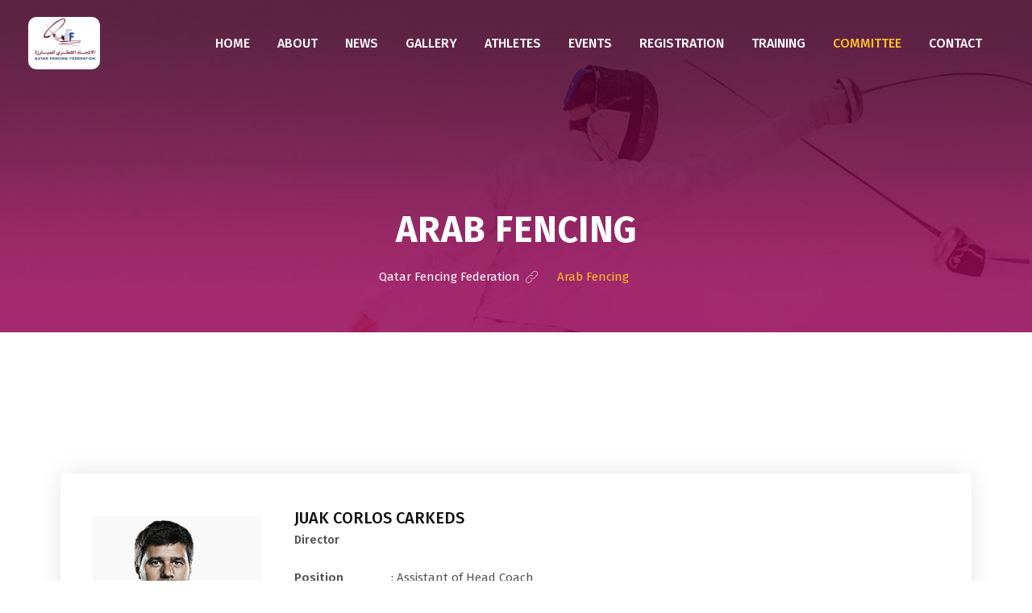

--- FILE ---
content_type: text/html; charset=UTF-8
request_url: https://qatarfencing.qa/arab-fencing/
body_size: 15306
content:
 <!DOCTYPE html>
<html lang="en-US">
<head>
<meta charset="UTF-8">
<meta name="viewport" content="width=device-width, initial-scale=1">
<link rel="profile" href="//gmpg.org/xfn/11">
<title>Arab Fencing &#8211; Qatar Fencing Federation</title>
<link rel='dns-prefetch' href='//fonts.googleapis.com' />
<link rel='dns-prefetch' href='//s.w.org' />
<link rel='preconnect' href='https://fonts.gstatic.com' crossorigin />
<link rel="alternate" type="application/rss+xml" title="Qatar Fencing Federation &raquo; Feed" href="https://qatarfencing.qa/feed/" />
<link rel="alternate" type="application/rss+xml" title="Qatar Fencing Federation &raquo; Comments Feed" href="https://qatarfencing.qa/comments/feed/" />
		<script type="text/javascript">
			window._wpemojiSettings = {"baseUrl":"https:\/\/s.w.org\/images\/core\/emoji\/13.0.1\/72x72\/","ext":".png","svgUrl":"https:\/\/s.w.org\/images\/core\/emoji\/13.0.1\/svg\/","svgExt":".svg","source":{"concatemoji":"https:\/\/qatarfencing.qa\/wp-includes\/js\/wp-emoji-release.min.js?ver=5.6.1"}};
			!function(e,a,t){var n,r,o,i=a.createElement("canvas"),p=i.getContext&&i.getContext("2d");function s(e,t){var a=String.fromCharCode;p.clearRect(0,0,i.width,i.height),p.fillText(a.apply(this,e),0,0);e=i.toDataURL();return p.clearRect(0,0,i.width,i.height),p.fillText(a.apply(this,t),0,0),e===i.toDataURL()}function c(e){var t=a.createElement("script");t.src=e,t.defer=t.type="text/javascript",a.getElementsByTagName("head")[0].appendChild(t)}for(o=Array("flag","emoji"),t.supports={everything:!0,everythingExceptFlag:!0},r=0;r<o.length;r++)t.supports[o[r]]=function(e){if(!p||!p.fillText)return!1;switch(p.textBaseline="top",p.font="600 32px Arial",e){case"flag":return s([127987,65039,8205,9895,65039],[127987,65039,8203,9895,65039])?!1:!s([55356,56826,55356,56819],[55356,56826,8203,55356,56819])&&!s([55356,57332,56128,56423,56128,56418,56128,56421,56128,56430,56128,56423,56128,56447],[55356,57332,8203,56128,56423,8203,56128,56418,8203,56128,56421,8203,56128,56430,8203,56128,56423,8203,56128,56447]);case"emoji":return!s([55357,56424,8205,55356,57212],[55357,56424,8203,55356,57212])}return!1}(o[r]),t.supports.everything=t.supports.everything&&t.supports[o[r]],"flag"!==o[r]&&(t.supports.everythingExceptFlag=t.supports.everythingExceptFlag&&t.supports[o[r]]);t.supports.everythingExceptFlag=t.supports.everythingExceptFlag&&!t.supports.flag,t.DOMReady=!1,t.readyCallback=function(){t.DOMReady=!0},t.supports.everything||(n=function(){t.readyCallback()},a.addEventListener?(a.addEventListener("DOMContentLoaded",n,!1),e.addEventListener("load",n,!1)):(e.attachEvent("onload",n),a.attachEvent("onreadystatechange",function(){"complete"===a.readyState&&t.readyCallback()})),(n=t.source||{}).concatemoji?c(n.concatemoji):n.wpemoji&&n.twemoji&&(c(n.twemoji),c(n.wpemoji)))}(window,document,window._wpemojiSettings);
		</script>
		<style type="text/css">
img.wp-smiley,
img.emoji {
	display: inline !important;
	border: none !important;
	box-shadow: none !important;
	height: 1em !important;
	width: 1em !important;
	margin: 0 .07em !important;
	vertical-align: -0.1em !important;
	background: none !important;
	padding: 0 !important;
}
</style>
	<link rel='stylesheet' id='cl-fontawesome-css'  href='https://qatarfencing.qa/wp-content/plugins/cl_testimonial/css/font-awesome.min.css?ver=5.6.1' type='text/css' media='all' />
<link rel='stylesheet' id='cl-owl-carousel-css'  href='https://qatarfencing.qa/wp-content/plugins/cl_testimonial/css/owl.carousel.min.css?ver=5.6.1' type='text/css' media='all' />
<link rel='stylesheet' id='cl-style-testimonial-css'  href='https://qatarfencing.qa/wp-content/plugins/cl_testimonial/css/style.css?ver=5.6.1' type='text/css' media='all' />
<link rel='stylesheet' id='contact-form-7-css'  href='https://qatarfencing.qa/wp-content/plugins/contact-form-7/includes/css/styles.css?ver=5.3.2' type='text/css' media='all' />
<link rel='stylesheet' id='Total_Soft_Poll-css'  href='https://qatarfencing.qa/wp-content/plugins/poll-wp/CSS/Total-Soft-Poll-Widget.css?ver=5.6.1' type='text/css' media='all' />
<link rel='stylesheet' id='fontawesome-css-css'  href='https://qatarfencing.qa/wp-content/plugins/poll-wp/CSS/totalsoft.css?ver=5.6.1' type='text/css' media='all' />
<link rel='stylesheet' id='rs-plugin-settings-css'  href='https://qatarfencing.qa/wp-content/plugins/revslider/public/assets/css/rs6.css?ver=6.3.1' type='text/css' media='all' />
<style id='rs-plugin-settings-inline-css' type='text/css'>
#rs-demo-id {}
</style>
<link rel='stylesheet' id='boostrap-css'  href='https://qatarfencing.qa/wp-content/themes/khelo/assets/css/bootstrap.min.css?ver=5.6.1' type='text/css' media='all' />
<link rel='stylesheet' id='font-awesome-css'  href='https://qatarfencing.qa/wp-content/plugins/js_composer/assets/lib/bower/font-awesome/css/font-awesome.min.css?ver=6.0.2' type='text/css' media='all' />
<link rel='stylesheet' id='icofont-css'  href='https://qatarfencing.qa/wp-content/themes/khelo/assets/css/icofont.css?ver=5.6.1' type='text/css' media='all' />
<link rel='stylesheet' id='flaticon-css'  href='https://qatarfencing.qa/wp-content/themes/khelo/assets/css/flaticon.css?ver=5.6.1' type='text/css' media='all' />
<link rel='stylesheet' id='animate-css'  href='https://qatarfencing.qa/wp-content/themes/khelo/assets/css/animate.css?ver=5.6.1' type='text/css' media='all' />
<link rel='stylesheet' id='lineicons-css'  href='https://qatarfencing.qa/wp-content/themes/khelo/assets/css/lineicons.css?ver=5.6.1' type='text/css' media='all' />
<link rel='stylesheet' id='owl-carousel-css'  href='https://qatarfencing.qa/wp-content/themes/khelo/assets/css/owl.carousel.css?ver=5.6.1' type='text/css' media='all' />
<link rel='stylesheet' id='slick-css'  href='https://qatarfencing.qa/wp-content/themes/khelo/assets/css/slick.css?ver=5.6.1' type='text/css' media='all' />
<link rel='stylesheet' id='swiper-css'  href='https://qatarfencing.qa/wp-content/themes/khelo/assets/css/swiper.min.css?ver=5.6.1' type='text/css' media='all' />
<link rel='stylesheet' id='magnific-popup-css'  href='https://qatarfencing.qa/wp-content/themes/khelo/assets/css/magnific-popup.css?ver=5.6.1' type='text/css' media='all' />
<link rel='stylesheet' id='khelo-style-default-css'  href='https://qatarfencing.qa/wp-content/themes/khelo/assets/css/default.css?ver=5.6.1' type='text/css' media='all' />
<link rel='stylesheet' id='khelo-style-responsive-css'  href='https://qatarfencing.qa/wp-content/themes/khelo/assets/css/responsive.css?ver=5.6.1' type='text/css' media='all' />
<link rel='stylesheet' id='khelo-style-css'  href='https://qatarfencing.qa/wp-content/themes/khelo/style.css?ver=5.6.1' type='text/css' media='all' />
<link rel='stylesheet' id='studio-fonts-css'  href='//fonts.googleapis.com/css?family=Fira+Sans%3A400%2C400i%2C500%2C600%2C700%26amp%3Bsubset%3Dlatin-ext&#038;ver=1.0.0' type='text/css' media='all' />
<!--[if lt IE 9]>
<link rel='stylesheet' id='vc_lte_ie9-css'  href='https://qatarfencing.qa/wp-content/plugins/js_composer/assets/css/vc_lte_ie9.min.css?ver=6.0.2' type='text/css' media='screen' />
<![endif]-->
<link rel='stylesheet' id='js_composer_front-css'  href='https://qatarfencing.qa/wp-content/plugins/js_composer/assets/css/js_composer.min.css?ver=6.0.2' type='text/css' media='all' />
<style id='js_composer_front-inline-css' type='text/css'>
.vc_custom_1559197529374{background-position: center !important;background-repeat: no-repeat !important;background-size: cover !important;}
</style>
<link rel="preload" as="style" href="https://fonts.googleapis.com/css?family=Fira%20Sans:100,200,300,400,500,600,700,800,900,100italic,200italic,300italic,400italic,500italic,600italic,700italic,800italic,900italic&#038;display=swap&#038;ver=1613918245" /><link rel="stylesheet" href="https://fonts.googleapis.com/css?family=Fira%20Sans:100,200,300,400,500,600,700,800,900,100italic,200italic,300italic,400italic,500italic,600italic,700italic,800italic,900italic&#038;display=swap&#038;ver=1613918245" media="print" onload="this.media='all'"><noscript><link rel="stylesheet" href="https://fonts.googleapis.com/css?family=Fira%20Sans:100,200,300,400,500,600,700,800,900,100italic,200italic,300italic,400italic,500italic,600italic,700italic,800italic,900italic&#038;display=swap&#038;ver=1613918245" /></noscript><script type='text/javascript' src='https://qatarfencing.qa/wp-includes/js/jquery/jquery.min.js?ver=3.5.1' id='jquery-core-js'></script>
<script type='text/javascript' src='https://qatarfencing.qa/wp-includes/js/jquery/jquery-migrate.min.js?ver=3.3.2' id='jquery-migrate-js'></script>
<script type='text/javascript' src='https://qatarfencing.qa/wp-includes/js/jquery/ui/core.min.js?ver=1.12.1' id='jquery-ui-core-js'></script>
<script type='text/javascript' id='Total_Soft_Poll-js-extra'>
/* <![CDATA[ */
var objectpoll = {"ajaxurl":"https:\/\/qatarfencing.qa\/wp-admin\/admin-ajax.php","nonce":"27ab0244e1"};
/* ]]> */
</script>
<script type='text/javascript' src='https://qatarfencing.qa/wp-content/plugins/poll-wp/JS/Total-Soft-Poll-Widget.js?ver=5.6.1' id='Total_Soft_Poll-js'></script>
<script type='text/javascript' src='https://qatarfencing.qa/wp-content/plugins/revslider/public/assets/js/rbtools.min.js?ver=6.3.1' id='tp-tools-js'></script>
<script type='text/javascript' src='https://qatarfencing.qa/wp-content/plugins/revslider/public/assets/js/rs6.min.js?ver=6.3.1' id='revmin-js'></script>
<link rel="https://api.w.org/" href="https://qatarfencing.qa/wp-json/" /><link rel="alternate" type="application/json" href="https://qatarfencing.qa/wp-json/wp/v2/pages/2226" /><link rel="EditURI" type="application/rsd+xml" title="RSD" href="https://qatarfencing.qa/xmlrpc.php?rsd" />
<link rel="wlwmanifest" type="application/wlwmanifest+xml" href="https://qatarfencing.qa/wp-includes/wlwmanifest.xml" /> 
<meta name="generator" content="WordPress 5.6.1" />
<link rel="canonical" href="https://qatarfencing.qa/arab-fencing/" />
<link rel='shortlink' href='https://qatarfencing.qa/?p=2226' />
<link rel="alternate" type="application/json+oembed" href="https://qatarfencing.qa/wp-json/oembed/1.0/embed?url=https%3A%2F%2Fqatarfencing.qa%2Farab-fencing%2F" />
<link rel="alternate" type="text/xml+oembed" href="https://qatarfencing.qa/wp-json/oembed/1.0/embed?url=https%3A%2F%2Fqatarfencing.qa%2Farab-fencing%2F&#038;format=xml" />
<meta name="framework" content="Redux 4.1.24" />    <link rel="shortcut icon" type="image/x-icon" href="http://qatarfencing.qa/wp-content/uploads/2019/04/fav-1.png"> 
  <meta name="generator" content="Powered by WPBakery Page Builder - drag and drop page builder for WordPress."/>
<meta name="generator" content="Powered by Slider Revolution 6.3.1 - responsive, Mobile-Friendly Slider Plugin for WordPress with comfortable drag and drop interface." />
<script type="text/javascript">function setREVStartSize(e){
			//window.requestAnimationFrame(function() {				 
				window.RSIW = window.RSIW===undefined ? window.innerWidth : window.RSIW;	
				window.RSIH = window.RSIH===undefined ? window.innerHeight : window.RSIH;	
				try {								
					var pw = document.getElementById(e.c).parentNode.offsetWidth,
						newh;
					pw = pw===0 || isNaN(pw) ? window.RSIW : pw;
					e.tabw = e.tabw===undefined ? 0 : parseInt(e.tabw);
					e.thumbw = e.thumbw===undefined ? 0 : parseInt(e.thumbw);
					e.tabh = e.tabh===undefined ? 0 : parseInt(e.tabh);
					e.thumbh = e.thumbh===undefined ? 0 : parseInt(e.thumbh);
					e.tabhide = e.tabhide===undefined ? 0 : parseInt(e.tabhide);
					e.thumbhide = e.thumbhide===undefined ? 0 : parseInt(e.thumbhide);
					e.mh = e.mh===undefined || e.mh=="" || e.mh==="auto" ? 0 : parseInt(e.mh,0);		
					if(e.layout==="fullscreen" || e.l==="fullscreen") 						
						newh = Math.max(e.mh,window.RSIH);					
					else{					
						e.gw = Array.isArray(e.gw) ? e.gw : [e.gw];
						for (var i in e.rl) if (e.gw[i]===undefined || e.gw[i]===0) e.gw[i] = e.gw[i-1];					
						e.gh = e.el===undefined || e.el==="" || (Array.isArray(e.el) && e.el.length==0)? e.gh : e.el;
						e.gh = Array.isArray(e.gh) ? e.gh : [e.gh];
						for (var i in e.rl) if (e.gh[i]===undefined || e.gh[i]===0) e.gh[i] = e.gh[i-1];
											
						var nl = new Array(e.rl.length),
							ix = 0,						
							sl;					
						e.tabw = e.tabhide>=pw ? 0 : e.tabw;
						e.thumbw = e.thumbhide>=pw ? 0 : e.thumbw;
						e.tabh = e.tabhide>=pw ? 0 : e.tabh;
						e.thumbh = e.thumbhide>=pw ? 0 : e.thumbh;					
						for (var i in e.rl) nl[i] = e.rl[i]<window.RSIW ? 0 : e.rl[i];
						sl = nl[0];									
						for (var i in nl) if (sl>nl[i] && nl[i]>0) { sl = nl[i]; ix=i;}															
						var m = pw>(e.gw[ix]+e.tabw+e.thumbw) ? 1 : (pw-(e.tabw+e.thumbw)) / (e.gw[ix]);					
						newh =  (e.gh[ix] * m) + (e.tabh + e.thumbh);
					}				
					if(window.rs_init_css===undefined) window.rs_init_css = document.head.appendChild(document.createElement("style"));					
					document.getElementById(e.c).height = newh+"px";
					window.rs_init_css.innerHTML += "#"+e.c+"_wrapper { height: "+newh+"px }";				
				} catch(e){
					console.log("Failure at Presize of Slider:" + e)
				}					   
			//});
		  };</script>

<!-- Typography -->


<style>

	.rs-latest-news .latest-news-grid .featured-news-grid .news-info:after,
	.rs-latest-news .news-list-item .news-info-list:after{
		background-image: linear-gradient(to top, rgba(150, 7, 86, 0.85) 30%, rgba(255, 255, 255, 0) 70%);
	    background-image: -webkit-linear-gradient(to top, rgba(150, 7, 86, 0.85) 30%, rgba(255, 255, 255, 0) 70%);
	    background-image: -moz-linear-gradient(to top, rgba(150, 7, 86, 0.85) 30%, rgba(255, 255, 255, 0) 70%);
	    background-image: -ms-linear-gradient(to top, rgba(150, 7, 86, 0.85) 30%, rgba(255, 255, 255, 0) 70%);
	    background-image: -o-linear-gradient(to top, rgba(150, 7, 86, 0.85) 30%, rgba(255, 255, 255, 0) 70%);
	}


			.footer-bottom{
				background:#960756 !important;
		}
		
	body{
		background:#FFFFFF !important;
		color:#555555 !important;
		font-family: Fira Sans !important;    
	    font-size: 15px !important;	
	}
	.services-style-5 .services-item{
		box-shadow: 0 0 0 20px rgba(251, 192, 45, 0.4), inset 0 0 3px rgba(255, 255, 255, 0.2);
	}		
	h1{
		color:#101010 !important;
		font-family:Fira Sans!important;
		font-size:45px!important;
				font-weight:700!important;
				
					line-height:45px!important;
				
	}
	h2{
		color:#101010; 
		font-family:Fira Sans!important;
		font-size:30px;
				font-weight:700!important;
				
					line-height:36px			}
	h3{
		color:#101010 ;
		font-family:Fira Sans!important;
		font-size:22px;
				font-weight:600!important;
				
					line-height:28px!important;
			}
	h4{
		color:#101010;
		font-family:Fira Sans!important;
		font-size:18px;
				font-weight:600!important;
				
					line-height:26px!important;
				
	}
	h5{
		color:#111111;
		font-family:Fira Sans!important;
		font-size:16px;
				font-weight:600!important;
				
					line-height:22px!important;
			}
	h6{
		color:#111111 ;
		font-family:Fira Sans!important;
		font-size:15px;
				font-weight:600!important;
				
					line-height:20px!important;
			}


	.menu-area .navbar ul li > a{
		font-weight:500;
		font-family:Fira Sans;
		font-size: 16px !important;	
	}

	#rs-header .toolbar-area .toolbar-contact ul.rs-contact-info li,
	#rs-header .toolbar-area .toolbar-contact ul.rs-contact-info li i,
	#rs-header .toolbar-area .toolbar-contact ul li, #rs-header .toolbar-area{
		color:#FFFFFF;
	}


	#rs-header .toolbar-area .toolbar-contact ul.rs-contact-info li a,
	#rs-header .toolbar-area .toolbar-contact ul li a,
	.menu-cart-area i,
	#rs-header .toolbar-area .toolbar-sl-share ul li a i{
		color:#FFFFFF;
	}

	#rs-header .toolbar-area .toolbar-contact ul.rs-contact-info li a:hover,
	#rs-header .toolbar-area .toolbar-contact ul li a:hover, 
	#rs-header .toolbar-area .toolbar-sl-share ul li a i:hover{
		color:#FBC02D;
	}
	#rs-header .toolbar-area,  .header-style4 .menu-sticky{
		background:#222934;
	}

	
	.mobile-menu-container div ul > li.current_page_parent > a,
	#rs-header.header-transparent .menu-area .navbar ul li.current-menu-ancestor a, 
	#rs-header.header-transparent .menu-area .navbar ul li.current_page_item a,
	.menu-area .navbar ul.menu > li.current_page_item > a,
	#rs-header.single-header.single-headers .menu-area .navbar ul > li.active a,
	#rs-header.header-style5 .header-inner .menu-area .navbar ul > li.current-menu-ancestor > a,
	#rs-header.header-style5 .header-inner.menu-sticky.sticky .menu-area .navbar ul > li.current-menu-ancestor > a,
	#rs-header.header-style-4 .menu-area .menu > li.current-menu-ancestor > a
	{
		color: #FBC02D !important;
	}

	
	.menu-area .navbar ul li:hover > a,	
	.mobile-menu-container div ul li a:hover,	
	#rs-header.header-style5 .header-inner .menu-area .navbar ul li:hover > a,
	#rs-header.header-style5 .header-inner.menu-sticky.sticky .menu-area .navbar ul li:hover > a,
	#rs-header.header-style-4 .menu-area .menu li:hover > a
	{
		color: #FBC02D;
	}

	.menu-area .navbar ul li a,
	#rs-header .menu-responsive .sidebarmenu-search .sticky_search,
	#rs-header.header-transparent .menu-area.dark .menu-cart-area i

	{
		color: #FFFFFF; 
	}

	#rs-header.header-transparent .menu-area.dark .navbar ul.menu > li.current_page_item > a::before, 
	#rs-header.header-transparent .menu-area.dark .navbar ul.menu > li.current_page_item > a::after, 
	#rs-header.header-transparent .menu-area.dark .navbar ul.menu > li > a::before,
	#rs-header.header-transparent .menu-area.dark .navbar ul.menu > li > a::after,
	#rs-header.header-transparent .menu-area.dark .navbar ul.menu > li > a,	
	#rs-header.header-transparent .menu-area.dark .menu-responsive .sidebarmenu-search .sticky_search .fa
	{
		color: #FFFFFF !important;
	}

	
	#rs-header.header-transparent .menu-area.dark ul.offcanvas-icon .nav-link-container .nav-menu-link span{
		background: #FFFFFF !important;
	}



			#rs-header.header-transparent .menu-area .navbar ul li a,
		#rs-header .menu-cart-area span.icon-num,
		#rs-header .menu-cart-area i,
		#rs-header.header-transparent .menu-responsive .sidebarmenu-search .sticky_search,
		#rs-header.header-transparent .menu-responsive .sidebarmenu-search .sticky_search .fa,
		#rs-header.header-transparent .menu-area.dark .navbar ul > li > a,
		#rs-header.header-style5 .header-inner .menu-area .navbar ul li a,
		#rs-header.header-transparent .menu-area .navbar ul li:hover > a,
		#rs-header.header-style5 .menu-responsive .sidebarmenu-search .sticky_search,
		#rs-header.header-style5 .menu-cart-area i{
			color:#FFFFFF 
	}
	

		





	
			.menu-area .navbar ul li ul.sub-menu li a,
		#rs-header .menu-area .navbar ul > li.mega > ul li ul li a{
			border-color:#E0B13A 
		}
	
		
			.cssload-loader .cssload-dot, .cssload-loader .cssload-dotb{
			background: #FFFFFF !important; 
		}
	
			.loading{
			background: #FFFFFF !important;  
		}
	
			#rs-header.header-transparent .menu-area.dark ul.offcanvas-icon .nav-link-container .nav-menu-link span{
			background:#FFFFFF 
		}
	

			#rs-header.header-transparent .menu-area .navbar ul > li > a:hover,
		#rs-header.header-transparent .menu-area .navbar ul li:hover > a,
		#rs-header.header-transparent .menu-area.dark .navbar ul > li:hover > a{
			color:#FBC02D 
		}
	
			#rs-header .menu-sticky.sticky .menu-area .navbar ul li a:hover{
			color:#FBC02D  !important;
		}
	
			#rs-header.header-transparent .menu-area .navbar ul > li.current_page_item > a,
		#rs-header.header-transparent .menu-area .navbar ul > li.current-menu-ancestor > a,
		#rs-header.header-style-4 .menu-area .menu > li.current_page_item > a{
			color:#FBC02D !important; 
		}
	
	#rs-header.header-transparent .menu-area .navbar ul.menu > li.current_page_item > a::before,	
	#rs-header.header-transparent .menu-sticky.sticky .menu-area .navbar ul.menu > li.current_page_item > a::before, 
	#rs-header.header-transparent .menu-sticky.sticky .menu-area .navbar ul.menu > li.current_page_item > a::after, 
	#rs-header.header-transparent .menu-sticky.sticky .menu-area .navbar ul.menu > li > a::after,
	#rs-header.header-transparent .menu-area .navbar ul.menu > li.current_page_item > a::after, 
	#rs-header.header-transparent .menu-area .navbar ul.menu > li > a::after{
		color:#FBC02D !important; 
	}
	#rs-header.header-transparent .menu-sticky.sticky .menu-area .navbar ul:not(.sub-menu) > li.current-menu-ancestor > a{
		color:#FBC02D !important;
	}

			
		#rs-header.header-transparent ul.offcanvas-icon .nav-link-container .nav-menu-link span,
		#rs-header.header-style5 .menu-responsive ul.offcanvas-icon .nav-link-container .nav-menu-link span{
			background:#FFFFFF 
		}
	
			.menu-area .navbar ul li .sub-menu li a,
		#rs-header.header-transparent .menu-area .navbar ul li .sub-menu li a,
		#rs-header .menu-area .navbar ul li.mega ul li a,
		#rs-header.header-transparent .menu-area .navbar ul li .sub-menu li.current-menu-ancestor > a,
		#rs-header.header-transparent .menu-area .navbar ul li.current-menu-ancestor li a{
			color:#101010 !important;
		}
	
			.menu-area .navbar ul li ul.sub-menu li.current_page_item > a,
		.menu-area .navbar ul li .sub-menu li a:hover,
		#rs-header .menu-area .navbar ul li.mega ul li a:hover,
		.menu-area .navbar ul li ul.sub-menu li:hover > a,
		#rs-header.header-style5 .header-inner .menu-area .navbar ul li .sub-menu li:hover > a,
		#rs-header.header-transparent .menu-area .navbar ul li .sub-menu li:hover > a,
		#rs-header.header-style-4 .menu-area .menu .sub-menu li:hover > a,
		#rs-header.header-style3 .menu-area .navbar ul li .sub-menu li:hover > a,
		#rs-header .menu-area .navbar ul li.mega ul li.current-menu-item a,
		.menu-sticky.sticky .menu-area .navbar ul li ul li a:hover,
		#rs-header.header-transparent .menu-area .navbar ul li .sub-menu li.current-menu-ancestor > a, 
		#rs-header.header-transparent .menu-area .navbar ul li .sub-menu li.current_page_item > a,
		#rs-header.header-transparent .menu-area .navbar ul li.current-menu-ancestor li a:hover{
			color:#214790 !important;
		}
	


			.menu-area .navbar ul li .sub-menu{
			background:#FBC02D;
		}
	

			#rs-header .toolbar-area .toolbar-contact ul li,
		#rs-header .toolbar-area .toolbar-sl-share ul li a i:before{
			font-size:14px;
		}
	
			.menu-area .navbar ul > li > a,
		#rs-header .menu-area .navbar ul > li.mega > ul > li > a{
			text-transform:uppercase;
		}
	
			.nav-link-container.mobile-menu-link .nav-menu-link span{			
			background: #FFFFFF;
		}
	
			.sidenav{	
			background: #FAFAFA !important;
		}
	
			.mobile-menu-container ul li a{	
			color: #101010;
		}
	
			.mobile-menu-container ul li a:hover{	
			color: #FBC02D;
		}
		.sidenav .nav-close-menu-li button,
		.sidenav .nav-close-menu-li button:after,
		.sidenav .nav-close-menu-li button:before{
			border-color: #FBC02D !important;
		}

		.sidenav .nav-close-menu-li button:after,
		.sidenav .nav-close-menu-li button:before{
			background-color: #FBC02D !important;
		}

		.sidenav .nav-close-menu-li button:hover:after, 
		.sidenav .nav-close-menu-li button:hover:before{
			background-color: #FBC02D !important;
		}

		.sidenav .nav-close-menu-li button:hover{
			border-color:#FBC02D !important;
		}
	
			.sidenav .menu-main-menu-container .menu li.current-menu-parent > a, 
		.sidenav .menu-main-menu-container .menu li.current-menu-item > a, 
		.sidenav .menu-main-menu-container .menu li.current-menu-parent > ul .current-menu-item > a,
		.sidenav .menu-main-menu-container .menu li.current-menu-ancestor > a{	
			color: #FBC02D !important;
		}
				.mobile-menu-container div ul li a{
			border-bottom-color: #F0F0F0 !important;
		}
	

	
			.rs-footer .newsletter-footer .newsletter-inner .widget_mc4wp_form_widget .mc4wp-form-fields p{
			font-size:For getting regular updates on fencing in Qatar.;
		}
	
		.rs-footer .newsletter-footer .newsletter-inner .widget_mc4wp_form_widget span{
			font-size:SUBSCRIBE TO OUR NEWSLETTER;
		}
	


	

			.footer-bottom .copyright p{
			color:#ffffff;
		}
	

			.rs-footer, .rs-footer h3, .rs-footer a, 
		.rs-footer .fa-ul li a, 
		.rs-footer .widget.widget_nav_menu ul li a,
		.rs-footer .widget ul li .fa{
			font-size:14px;
		}
	
			.rs-footer h3, .rs-footer .footer-top h3.footer-title{
			font-size:30px;
		}
	
			.rs-footer a{
			font-size:14px;
		}
		

			.rs-footer, .rs-footer h3, .rs-footer a, .rs-footer .fa-ul li a, .rs-footer .widget ul li .fa{
			color:#FFFFFF;
		}
	
			.rs-footer a:hover, .rs-footer .widget.widget_nav_menu ul li a:hover,
		.rs-footer .fa-ul li a:hover{
			color:#FFFFFF;
		}
	


			.rs-footer .footer-top .mc4wp-form-fields input[type="submit"]{
			background:#960756;
		}
	
			.rs-footer .footer-top .mc4wp-form-fields input[type="submit"]:hover{
			background:#FBC02D;
		}
		
			.rs-footer .footer-top .mc4wp-form-fields input[type="email"],
		ul.footer_social li a{
			border-color:#FFFFFF;
		}
	
			.rs-footer .footer-top .mc4wp-form-fields input[type="submit"]
		{
			color:#111111;
		}
	

	.rs-heading .title-inner .sub-text,
	.team-grid-style1 .team-item .team-content1 h3.team-name a:hover, .team-slider-style1 .team-item .team-content1 h3.team-name a:hover,
	.rs-services-default .services-wrap .services-item .services-icon i,	
	.rs-blog .blog-item .blog-slidermeta span.category a:hover,
	.btm-cate li a:hover,	
	.ps-navigation ul a:hover span,
	.rs-blog .blog-item .blog-meta .categories a:hover,
	.bs-sidebar ul a:hover,
	.team-grid-style2 .team-item-wrap .team-img .normal-text .team-name a:hover,
	.rs-contact .contact-address .address-item .address-text a:hover,
	.rs-portfolio-style5 .portfolio-item .portfolio-content a,
	.rs-portfolio-style5 .portfolio-item .portfolio-content h4 a:hover,
	.rs-services1.services-left.border_style .services-wrap .services-item .services-icon i:hover,
	.rs-services1.services-right .services-wrap .services-item .services-icon i:hover,
	.rs-portfolio.style2 .portfolio-slider .portfolio-item:hover .portfolio-content h3.p-title a,
	.rs-portfolio.style2 .portfolio-slider .portfolio-item .portfolio-img .portfolio-content .categories a:hover,
	.portfolio-filter button:hover, .portfolio-filter button.active,
	.rs-galleys .galley-img .zoom-icon:hover,
	.sidenav .fa-ul li a:hover,
	#about-history-tabs ul.tabs-list_content li:before,
	#rs-header.header-style-3 .header-inner .logo-section .toolbar-contact-style4 ul li i,
	.rs-service-grid.rs-service-stylestyle4 .service-item-four .service-content h3,
	.rs-team-grid.team-style5 .team-item .normal-text a:hover,
	#sidebar-services .widget.widget_nav_menu ul li.current-menu-item a,
	#sidebar-services .widget.widget_nav_menu ul li a:hover,
	.single-teams .team-inner ul li i,
	.primaryColor,
	.club-details_data .squad-list-item .jersy,
	.club-details_data .squad-list-item .name a:hover,
	.club-details_data .champion-inner .award-wrap .champion-details .champion-no,
	.rs-team-grid.team-style5 .team-item .normal-text .squad-numbers{
		color:#FBC02D;
	}
	.rs-result-style-2 .sidebar-result .list-result span.total-goal,
	#rs-header.header-transparent .menu-area .navbar ul li .sub-menu li.current-menu-ancestor > a, 
	#rs-header.header-transparent .menu-area .navbar ul li .sub-menu li.current_page_item > a,
	.match-list .match-table tr td:nth-child(2n){
		color:#FBC02D;
	}

	#cl-testimonial .testimonial-slide7 .single-testimonial:after, #cl-testimonial .testimonial-slide7 .single-testimonial:before{
		border-right-color: #960756;
		border-right: 30px solid #960756;
	}
	#cl-testimonial .testimonial-slide7 .single-testimonial{
		border-left-color: #960756;
	}
	.team-grid-style2 .appointment-bottom-area .app_details a:hover, 
	.team-slider-style2 .appointment-bottom-area .app_details a:hover, 
	.team-grid-style2 .appointment-bottom-area .app_btn a:hover, 
	.team-slider-style2 .appointment-bottom-area .app_btn a:hover,
	.team-grid-style2 .team-item-wrap .team-img .team-img-sec .team-social a:hover i,
	.club-sidebar strong{
		color:#960756;
	}

	.ps-navigation ul a:hover span,
	.home-appointment > .vc_column-inner input[type="submit"], 
	.home-appointment > .vc_column-inner i,	
	ul.chevron-right-icon li:before,
	.home3-upcome .umatch-matches div span.date2, .home3-upcome .umatch-matches div span.vs,
	.woocommerce-message::before, .woocommerce-info::before{
		color:#FBC02D !important;
	}
	
	ul.footer_social li a:hover,	
	#cl-testimonial .testimonial-slide7 ul.slick-dots li.slick-active button,
	html input[type="button"]:hover, input[type="reset"]:hover,
	.rs-video-2 .popup-videos:before,
	.sidenav .widget-title:before,
	.rs-team-grid.team-style5 .team-item .team-content,
	.rs-team-grid.team-style4 .team-wrapper .team_desc::before,
	.rs-team .team-item .team-social .social-icon,	
	.team-grid-style1 .team-item .social-icons1 a:hover i,
	.loader__bar,
	.rs-blog-grid .blog-img a.float-cat,
	#sidebar-services .download-btn ul li,
	.transparent-btn:hover,
	#rs-header.header-style-4 .menu-area,
	.team-grid-style2 .team-item-wrap .team-img .normal-text, 
	.team-slider-style2 .team-item-wrap .team-img .normal-text,
	.rs-portfolio-style2 .portfolio-item .portfolio-img .read_more:hover,
	.rs-galleys .galley-img .p-title	
	{
		background:#FBC02D !important;
	}

	.rs-services-style3 .bg-img a,
	.rs-services-style3 .bg-img a:hover{
		background:#960756;
		border-color: #960756;
	}
	.rs-service-grid .service-item .service-content .service-button .readon.rs_button:hover{
		border-color: #960756;;
		color: #960756;
	}


	.rs-service-grid .service-item .service-content .service-button .readon.rs_button:hover:before,
	.rs-heading.style6 .title-inner .sub-text,		
	.rs-heading.style7 .title-inner .sub-text{
		color: #960756;
	}

	.woocommerce div.product p.price ins, 
	.woocommerce div.product span.price ins,
	.woocommerce ul.products li.product .price ins,
	.woocommerce div.product p.price, .woocommerce div.product span.price, .woocommerce ul.products li.product .price,.pagination-area .nav-links a.prev.page-numbers:hover,
	.today-match-teams.style3 .owl-nav .owl-prev:hover i:before,
	.today-match-teams.style3 .owl-nav .owl-next:hover i:before{
	color: #FBC02D!important;
}



	.rs-video-2 .popup-videos,
	.rs-calculate-valu .fitness-chart h3,
	.rs-calculate-valu .fitness-chart ul li,
	.home-appointment > .vc_column-inner,
	.footer-top-section .footer-share ul li a,
	.owl-dots .owl-dot.active,
	.rs-blog-details .blog-item.style2 .meta-date, .rs-blog .blog-item.style2 .meta-date, .blog .blog-item.style2 .meta-date,
	#cl-testimonial.owl-carousel .owl-dots button.active,
	.blog .rs-blog .blog-item .blog-img .blog-img-content .meta-date,
	.bs-sidebar ul.footer_social li a,
	.rs-blog-details #reply-title:before,
	.rs-calculate-valu .input-form .form-btn input,
	.rs-services-style4:hover .services-icon i,
	.team-slider-style4 .team-item .team-item-wrap .team-img .team-content-style4 .subtitle, .team-slider-style4 .team-item .team-item-wrap .team-img .team-content-style4 .team-name,
	.team-slider-style4 .team-item .team-item-wrap .team-img .team-content-style4 .designation,
	.team-slider-style4 .team-item .team-item-wrap .team-img .team-content-style4 .team-social-4 a:hover i,
	.rs-breadcrumbs .breadcrumbs, .team-slider-style2 .team-item-wrap .team-details,
	.rs-blog-details .blog-item.style2 .category a, .rs-blog .blog-item.style2 .category a, .blog .blog-item.style2 .category a,
	.rs-blog-details .blog-item.style1 .category a, .rs-blog .blog-item.style1 .category a, .blog .blog-item.style1 .category a{
		background:#FBC02D;
	}

	.rs-calculate-valu .input-form input, .rs-calculate-valu .input-form select,
	.staff-section li.rs-staff-area .staff-item .service-img img,
	.team-slider-style2 .team-item-wrap .team-item{
		border-color:#FBC02D;
	}

	.rs-breadcrumbs .breadcrumbs::before, .rs-breadcrumbs .breadcrumbs-title:before{
		border-left-color:#FBC02D;
	}

	.rs-popular-classes .single-classes .classes-content .title-bar a:hover,
	.single-post .single-content-full .bs-info .meta .category-name a:hover,
	.bs-sidebar .recent-post-widget .post-desc a:hover,
	.team-slider-style4 .team-item .team-item-wrap .team-img .team-content-style4 .team-social-4 a i,
	#rs-contact .contact-address .address-item .address-text a:hover,
	.single-club .match-slider-styles .fixture-item .top-date-sec .match-time,
	.footer-top-section #footer-menu li a:hover,
	.blog .rs-blog .blog-item .blog-img .blog-img-content .meta .category-name a:hover{
		color:#FBC02D;
	}

	.owl-carousel .owl-nav [class*="owl-"]:hover,
	.team-grid-style3 .team-img .team-img-sec:before,
	.sidenav .offcanvas_social li a i,
	#sidebar-services .bs-search button:hover, 
	.team-slider-style3 .team-img .team-img-sec:before,
	.rs-blog-details .blog-item.style2 .category a:hover, 
	.rs-blog .blog-item.style2 .category a:hover, 
	.blog .blog-item.style2 .category a:hover,
	.icon-button a:hover,
	.rs-blog-details .blog-item.style1 .category a:hover, 
	.rs-blog .blog-item.style1 .category a:hover, 
	.blog .blog-item.style1 .category a:hover,
	.icon-button a:hover,
	.rs-team-grid.team-style5 .team-item .normal-text:after,
	.team-grid-style2 .team-item-wrap .team-details, .team-slider-style2 .team-item-wrap .team-details,
	.page-error
	{
		background: #960756;
	}

	.icon-button a,
	.team-grid-style1 .team-item .image-wrap .social-icons1, .team-slider-style1 .team-item .image-wrap .social-icons1,	
	.rs-heading.style8 .title-inner:after,
	.rs-heading.style8 .description:after,
	.rs-service-grid.rs-service-stylestyle4 .service-item-four:hover:before,
	#slider-form-area .form-area input[type="submit"],
	.services-style-5 .services-item:hover .services-title,
	#rs-skills .vc_progress_bar .vc_single_bar .vc_bar,
	#sidebar-services .rs-heading .title-inner h3:before,
	.woocommerce span.onsale,
	.course-image .course-cat a,
	#loading,
	.rs-popular-classes .single-classes .time-duration,
	.single-teams .ps-informations ul li.social-icon i:hover,
	#rs-contact .contact-address .address-item .address-icon::after,
	#rs-contact .contact-address .address-item .address-icon::before,
	#rs-contact .contact-address .address-item .address-icon,
	.bs-sidebar .widget-title:before{
		background:#FBC02D;
	}

	.team-grid-style2 .appointment-bottom-area .app_details, 
	.team-slider-style2 .appointment-bottom-area .app_details, 
	.team-grid-style2 .appointment-bottom-area .app_btn, 
	.team-slider-style2 .appointment-bottom-area .app_btn,
	ul.footer_social li a:hover,
	.transparent-btn:hover,	
	.testimonial-light #cl-testimonial .testimonial-slide7 .single-testimonial:after,
	#cl-testimonial .testimonial-slide7 ul.slick-dots li.slick-active button,
	.rs-portfolio-style2 .portfolio-item .portfolio-img .read_more:hover,
	.service-carousel .owl-dots .owl-dot.active,
	.service-carousel .owl-dots .owl-dot,
	.rs-popular-classes .single-classes .time-duration,
	.rs-footer.footerlight .footer-top .mc4wp-form-fields input[type="email"]{
		border-color:#FBC02D !important;
	}
	.round-shape:before{
		border-top-color: #FBC02D;
		border-left-color: #FBC02D;
	}
	.round-shape:after{
		border-bottom-color: #FBC02D;
		border-right-color: #FBC02D;
	}
	#cl-testimonial .testimonial-slide7 .testimonial-left img,
	#sidebar-services .wpb_widgetised_column{
		border-color:#960756;
	}
	#sidebar-services .download-btn,
	.rs-video-2 .overly-border,	
	.single-teams .ps-informations ul li.social-icon i,
	.woocommerce-error, .woocommerce-info, .woocommerce-message{
		border-color:#FBC02D !important;
	}

	.testimonial-light #cl-testimonial .testimonial-slide7 .single-testimonial:before,	
	.testimonial-light #cl-testimonial .testimonial-slide7 .single-testimonial:after{
		border-right-color: #FBC02D !important;
		border-top-color: transparent !important;
	}

	.testimonial-light #cl-testimonial .testimonial-slide7 .single-testimonial{
		border-left-color:#FBC02D !important;
	}
	.rs-team-grid.team-style5 .team-item .normal-text .person-name a:hover,
	.full-blog-content .blog-title a:hover,
	.pagination-area .nav-links a:hover,
	.woocommerce ul.products li .woocommerce-loop-product__title a:hover,
	.rs-blog .blog-meta .blog-title a:hover,
	.team-grid-style2 .team-item-wrap .team-img .normal-text .team-name a:hover,	
	.rs-team-grid.team-style4 .team-wrapper .team_desc .name a,
	ul.stylelisting li:before, body .vc_tta-container .tab-style-left .vc_tta-tabs-container .vc_tta-tabs-list li a i,
	.rs-team-grid.team-style5 .team-item .normal-text .social-icons a:hover i,
	.today-match-teams.style3 .today-score .today-final-score .date i,
	.rs-porfolios-details .single-player-image .name .squad_no,
	.rs-porfolios-details .team-social-icons ul li a,
	.rs-porfolios-details .ps-informations ul li i:before,
	.rs-breadcrumbs .breadcrumbs span, .rs-breadcrumbs .breadcrumbs-title span,
	.footer-bottom .copyright a{
		color: #FBC02D;
	}


	#cl-testimonial .testimonial-slide7 .right-content i,
	.testimonial-light #cl-testimonial .testimonial-slide7 .single-testimonial .cl-author-info li:first-child,
	.rs-blog-details .bs-img .blog-date span.date, .rs-blog .bs-img .blog-date span.date, .blog .bs-img .blog-date span.date, .rs-blog-details .blog-img .blog-date span.date, .rs-blog .blog-img .blog-date span.date, .blog .blog-img .blog-date span.date,
	.rs-video-2 .popup-videos i,
	.rs-portfolio-style5 .portfolio-item .portfolio-content a,
	#cl-testimonial.cl-testimonial9 .single-testimonial .cl-author-info li,
	#cl-testimonial.cl-testimonial9 .single-testimonial .image-testimonial p i,
	.rs-video-2 .popup-videos i:before,
	.rs-services1.services-left.border_style .services-wrap .services-item .services-icon i,
	.rs-services1.services-right .services-wrap .services-item .services-icon i,
	#rs-skills .vc_progress_bar h2,
	.bs-sidebar .bs-search button:hover,
	ul.footer_social li a:hover,
	.single-club .match-slider-styles .fixture-item .top-date-sec .match-date,
	#rs-services-slider .menu-carousel .heading-block h4 a:hover,
	.rs-team-grid.team-style5 .team-item .normal-text .person-name a,
	.comments-area .comment-list li.comment .reply a:hover,
	body .vc_tta-container .tab-style-left .vc_tta-panel-body h3,
	.rs-contact .contact-address .address-item .address-text h3.contact-title,
	#rs-header.header-style-4 .header-inner .logo-section .toolbar-contact-style4 ul li i,
	.rs-porfolios-details .team-social-icons ul li a:hover i:before
	{
		color: #960756;
	}
	.rs-team-grid.team-style4 .team-wrapper .team_desc:before,
	.rs-team-grid.team-style5 .team-item .normal-text .team-text:before{
		background: #FBC02D !important;
	}
	.rs-services3 .slick-arrow,
	.single-teams .ps-image .ps-informations{
		background: #960756;
	}
	.rs-blog-details .bs-img .blog-date:before, .rs-blog .bs-img .blog-date:before, .blog .bs-img .blog-date:before, .rs-blog-details .blog-img .blog-date:before, .rs-blog .blog-img .blog-date:before, .blog .blog-img .blog-date:before{		
		border-bottom: 0 solid;
    	border-bottom-color: #960756;
    	border-top: 80px solid transparent;
    	border-right-color: #960756;
    }
    .border-image.small-border .vc_single_image-wrapper:before{
	    border-bottom: 250px solid #960756;
	}
	.border-image.small-border .vc_single_image-wrapper:after{
		border-top: 250px solid #960756;
	}




	.border-image .vc_single_image-wrapper:before,
	.team-grid-style3 .team-img:before, .team-slider-style3 .team-img:before,
	.team-grid-style2 .team-item-wrap .team-item, .team-slider-style2 .team-item-wrap .team-item{
		border-bottom-color: #960756;   			
	}
	.border-image .vc_single_image-wrapper:after,
	.team-grid-style3 .team-img:after, .team-slider-style3 .team-img:after{
		border-top-color: #960756;   	
	}

	.rs-counter-list h2,
	.rs-porfolios-details .team-info, .rs-porfolios-details .career-info,
	.rs-porfolios-details .single-player-image .name{
		border-top-color: #FBC02D;
	}

	.woocommerce-info,
	body.single-services blockquote,
	.rs-porfolio-details.project-gallery .file-list-image .p-zoom{
		border-color: #960756;  
	}
	.slidervideo .slider-videos,
	.slidervideo .slider-videos:before,
	.rs-services .services-style-9 .services-wrap .services-item .services-icon,
	.service-readon,
	.rs-heading.style2::after,
	.rs-heading.style6 .title-inner .sub-text:after,
	.rs-heading.style3 .description:after, 
	.rs-services .services-style-9 .services-wrap:after,
	.service-carousel .owl-dots .owl-dot.active,
	.bs-search button:hover,
	.woocommerce-MyAccount-navigation ul li:hover,
	.woocommerce-MyAccount-navigation ul li.is-active,		
	.rs-team-grid.team-style4 .team-wrapper:hover .team_desc,
	.rs-blog-details .bs-img .categories .category-name a, .rs-blog .bs-img .categories .category-name a, .blog .bs-img .categories .category-name a, .rs-blog-details .blog-img .categories .category-name a, .rs-blog .blog-img .categories .category-name a, .blog .blog-img .categories .category-name a,
	.club-details_data .rs-galleys .galley-img:before,
	::selection{
		background: #FBC02D;
	}

	
	.slidervideo .slider-videos i,
	.list-style li::before,
	.slidervideo .slider-videos i:before,
	#team-list-style .team-name a,
	.rs-contact .contact-address .address-item .address-text a, a
	{
		color: #214790;
	}

	.time_circles div span,
	.event_counter6 .coming-soon-part2 .coming-soon-text .time_circles div span,
	.rs-latest-news .latest-news-grid .featured-news-grid .news-info .news-date,
	.rs-latest-news .latest-news-grid .featured-news-grid .news-info .news-title a:hover,
	.rs-latest-news .news-list-item .news-info-list .news-date,
	.rs-portfolio-style table th,
	.rs-players-slider.players-style2 .person-details .squad-numbers,
	.rs-products-slider .product-item .product-price,
	.rs-products-slider .product-item .product-title a:hover,
	.rs-players-slider.players-style2 .person-details .player-title a:hover,
	.rs-latest-news .news-list-item .news-info-list .news-title a:hover, 
	.rs-latest-news .news-list-item .news-info-list .news-date a:hover, 
	.rs-latest-news .news-list-item .news-info-list .news-desc a:hover,
	.rs-latest-news .latest-news-grid .featured-news-grid .news-info .news-date a:hover, 
	.rs-latest-news .latest-news-grid .featured-news-grid .news-info .news-desc a:hover,
	.home2-top-player .rs-players-slider.players-style2 .player-item .person-details .player-title a:hover,
	.sports-grid .event_counter6 .versase,
	.event_counter6 h1.slider-title span span{
		color: #FBC02D;
	}
	.today-match-teams .owl-nav .owl-prev i:before,
	.today-match-teams .owl-nav .owl-next i:before,
	.rs-players-slider .owl-nav .owl-prev i:before, 
	.rs-players-slider .owl-nav .owl-next i:before,
	.award-carourel .champion-details .champion-no,
	.home2-top-player .rs-players-slider.players-style2 .owl-carousel .owl-nav .owl-prev:hover i:before, 
	.home2-top-player .rs-players-slider.players-style2 .owl-carousel .owl-nav .owl-next:hover i:before
	{
		color: #FBC02D !important;
	}
	.today-match-teams .owl-nav .owl-next:hover i:before, 
	.today-match-teams .owl-nav .owl-prev:hover i:before,
	.rs-players-slider .owl-nav .owl-next:hover i:before,
	.rs-players-slider .owl-nav .owl-prev:hover i:before,
	.footer-bottom .footer-share ul li a:hover,
	.footer-bottom .footer-share ul li a{
		color: #960756 !important;
	}
	.owl-carousel .owl-nav [class*="owl-"],
	.sports-grid .event_counter6 .slider-title span.lines-bg:before,
	.rs-heading.style2 .title-inner span.lines-bg:before,
	.footer-bottom .footer-share ul li a:hover{
		background: #FBC02D;
	}
	.rs-heading.style2 .title-inner span.lines-bg:after{
		background: #960756;
	}

	.about-award a:hover, a:hover,
	#team-list-style .team-name a:hover,
	#team-list-style .team-social i:hover,
	#team-list-style .social-info .phone a:hover,
	.rs-contact .contact-address .address-item .address-text a:hover
	{
		color: #555555;
	}

	.about-award a:hover{
		border-color: #555555;
	}

	.rs-blog-details .bs-img .categories .category-name a:hover, .rs-blog .bs-img .categories .category-name a:hover, .blog .bs-img .categories .category-name a:hover, .rs-blog-details .blog-img .categories .category-name a:hover, .rs-blog .blog-img .categories .category-name a:hover, .blog .blog-img .categories .category-name a:hover,
	ul.mptt-navigation-tabs li.active,
	ul.mptt-navigation-tabs li:hover{
		background: #960756;
	}
	.team-grid-style1 .team-item .social-icons1 a i, .team-slider-style1 .team-item .social-icons1 a i,
	button, html input[type="button"], input[type="reset"],
	.rs-service-grid .service-item .service-img:before,
	.rs-service-grid .service-item .service-img:after,
	.rs-services1.services-left.border_style .services-wrap .services-item .services-icon i:hover,
	.rs-services1.services-right .services-wrap .services-item .services-icon i:hover,
	.rs-service-grid .service-item .service-content::before,
	.sidenav li.nav-link-container,
	#rs-services-slider .img_wrap:before,
	#rs-services-slider .img_wrap:after,
	.rs-galleys .galley-img:before,
	.team-grid-style2 .team-item-wrap .team-img .team-img-sec::before,
	#about-history-tabs .vc_tta-tabs-container ul.vc_tta-tabs-list .vc_tta-tab .vc_active a, #about-history-tabs .vc_tta-tabs-container ul.vc_tta-tabs-list .vc_tta-tab.vc_active a,
	.services-style-5 .services-item .icon_bg,
	#rs-skills .vc_progress_bar .vc_single_bar,
	#rs-header.header-style5 .header-inner .menu-area,
	#cl-testimonial.cl-testimonial10 .slick-arrow,
	.contact-sec .contact:before, .contact-sec .contact:after,
	.contact-sec .contact2:before,
	.team-grid-style2 .team-item-wrap .team-img .team-img-sec:before,
	.rs-porfolio-details.project-gallery .file-list-image:hover .p-zoom:hover,
	.team-slider-style2 .team-item-wrap .team-img .team-img-sec:before
	{
		background: #960756;
	}

	#about-history-tabs .vc_tta-tabs-container ul.vc_tta-tabs-list .vc_tta-tab a:hover,
	body .vc_tta-container .tab-style-left .vc_tta-tabs-container .vc_tta-tabs-list li.vc_active a
	{
		background: #960756 !important;
	}

	.full-video .rs-services1.services-left .services-wrap .services-item .services-icon i,
	#cl-testimonial.cl-testimonial9 .single-testimonial .testimonial-image img,
	.rs-services1.services-left.border_style .services-wrap .services-item .services-icon i,
	.rs-services1.services-right .services-wrap .services-item .services-icon i,
	#cl-testimonial.cl-testimonial10 .slick-arrow,
	.team-grid-style2 .team-item-wrap .team-img img, .team-slider-style2 .team-item-wrap .team-img img,
	.contact-sec .wpcf7-form .wpcf7-text, .contact-sec .wpcf7-form .wpcf7-textarea{
		border-color: #960756 !important;
	}


				#rs-services-slider .item-thumb .owl-dot.service_icon_style.active .tile-content a, 
			#rs-services-slider .item-thumb .owl-dot.service_icon_style:hover .tile-content a,
			.team-grid-style2 .appointment-bottom-area .app_details:hover a, .team-slider-style2 .appointment-bottom-area .app_details:hover a, .team-grid-style2 .appointment-bottom-area .app_btn:hover a, .team-slider-style2 .appointment-bottom-area .app_btn:hover a{
				color: #555555 !important;	
			}
			
				
			.team-grid-style2 .appointment-bottom-area .app_details:hover a, .team-slider-style2 .appointment-bottom-area .app_details:hover a,
			.team-grid-style2 .appointment-bottom-area .app_btn:hover a, .team-slider-style2 .appointment-bottom-area .app_btn:hover a{
				border-color: #555555 !important;	
			}
		

				#rs-header .menu-sticky.sticky .menu-area{
				background: #FFFFFF !important;	
			}
		
				#rs-header .menu-sticky.sticky .menu-area .navbar ul li a{
				color: #101010 !important;	
			}
			

	
			#rs-header .menu-sticky.sticky .menu-area .navbar ul > li.current-menu-ancestor > a,
			#rs-header .menu-sticky.sticky .menu-area .navbar ul > li.current_page_item > a,
			#rs-header.header-transparent .menu-sticky.sticky .menu-area .navbar ul:not(.sub-menu) > li.current_page_item > a,
			#rs-header.header-style-4 .menu-sticky.sticky .menu-area .navbar ul > li.current_page_item > a,
			#rs-header.header-style-4 .menu-sticky.sticky .menu-area .menu > li.current-menu-ancestor > a{
				color: #FBC02D !important;	
			}
		
			.menu-sticky.sticky .menu-area .navbar ul li .sub-menu{
			background:#FBC02D;
		}
	

		
				#rs-header .menu-sticky.sticky .menu-area .navbar ul li:hover > a,
			#rs-header.header-style1 .menu-sticky.sticky .menu-area .navbar ul li:hover > a{
				color: #FBC02D;	
			}
		
				#rs-header .menu-sticky.sticky .menu-area .navbar ul li .sub-menu li a{
				color: #101010 !important;	
			}
		
				#rs-header .menu-sticky.sticky .menu-area .navbar ul li .sub-menu li a:hover,			
			#rs-header.header-transparent .menu-sticky.sticky .menu-area .navbar ul.sub-menu>li.current_page_item>a,
			body #rs-header .menu-sticky.sticky .menu-area .navbar ul.sub-menu>li.current-menu-item>a,
			#rs-header .menu-sticky.sticky .menu-area .navbar ul li .sub-menu li.current-menu-item page_item a{
				color: #214790 !important;	
			}
			
				.menu-sticky.sticky .menu-area .navbar ul > li.current-menu-ancestor > a,
			.menu-sticky.sticky .menu-area .navbar ul > li.current_page_item > a,
			#rs-header.header-style-4 .menu-sticky.sticky .menu-area .navbar ul > li.current_page_item > a,
			#rs-header.header-style-4 .menu-sticky.sticky .menu-area .menu > li.current-menu-ancestor > a{
				color: #FBC02D !important;	
			}
		
						.rs-footer{
				background: #960756;
				background-size: cover;				
			}
				


			
		#rs-header.header-style1 .btn_quote a,
		#rs-header.header-transparent .btn_quote a,
		.menu-sticky.sticky .quote-button,
		.single-post .single-content-full .bs-tags a,
		.rs-footer .footer-top .mc4wp-form-fields input[type="submit"],
		#rs-header.header-style-3 .btn_quote .quote-button,
		#scrollUp i,
		.woocommerce nav.woocommerce-pagination ul li span.current, 
		.woocommerce nav.woocommerce-pagination ul li a:hover
		{
			background:#FBC02D;			
		}

		.main-contain .Total_Soft_Poll_Main_Div .Total_Soft_Poll_1_But_MDiv_1 button,
		.club-details_data ul.nav li a.active,
		.club-details_data ul.nav li a:after,
		.club-details_data ul.nav li a:hover{
			background:#FBC02D !important;		
		}
	
			
		.readon, .readon:hover,
		.readon-slider, .readon-slider:hover,
		.rs-footer .newsletter-footer .newsletter-inner .widget_mc4wp_form_widget .mc4wp-form-fields input[type="submit"],
		.rs-footer .newsletter-footer .newsletter-inner .widget_mc4wp_form_widget .mc4wp-form-fields input[type="submit"]:hover,
		.comments-area .comment-list li.comment .reply a,
		.comments-area .comment-list li.comment .reply a:hover,
		.event_counter6 .btn-slider a, .event_counter6 .btn-slider a:hover,
		.woocommerce #respond input#submit, .woocommerce a.button, .woocommerce .wc-forward, .woocommerce button.button, .woocommerce input.button, .woocommerce #respond input#submit.alt, .woocommerce a.button.alt, .woocommerce button.button.alt, .woocommerce input.button.alt,
		.woocommerce #respond input#submit:hover, .woocommerce a.button:hover, .woocommerce .wc-forward:hover, .woocommerce button.button:hover, .woocommerce input.button:hover, .woocommerce #respond input#submit.alt:hover, .woocommerce a.button.alt:hover, .woocommerce button.button.alt:hover, .woocommerce input.button.alt:hover,
		.woocommerce div.product .woocommerce-tabs ul.tabs li:hover, .woocommerce div.product .woocommerce-tabs ul.tabs li.active,
		.rs-result-style-1 table td a.view-result, .rs-result-style-1 table td a.view-result:hover,
		.comment-respond .form-submit #submit,
		.comment-respond .form-submit #submit:hover,
		button, html input[type="button"], input[type="reset"], input[type="submit"],
		button:hover, html input[type="button"]:hover, input[type="reset"]:hover, input[type="submit"]:hover,
		.breaking-news .breaking-title{
			background-image: linear-gradient(to right, #FBC02D 0%, #FB2D2D 51%, #FBC02D 100%);			
		}
	
			.readon,
		.woocommerce button.button,
		.woocommerce #respond input#submit, .woocommerce a.button, .woocommerce .wc-forward, .woocommerce button.button, .woocommerce input.button, .woocommerce #respond input#submit.alt, .woocommerce a.button.alt, .woocommerce button.button.alt, .woocommerce input.button.alt,
		.woocommerce a.button,
		.woocommerce .wc-forward,
		.comments-area .comment-list li.comment .reply a,
		.woocommerce button.button.alt,   
		.woocommerce ul.products li a.button,
		 #rs-header.header-style1 .btn_quote a,
		 .menu-sticky.sticky .quote-button:hover,
		 #rs-header.header-transparent .btn_quote a:hover,
		 #rs-header.header-style-3 .btn_quote .quote-button,
		 #scrollUp i,
		 .event_counter6 .btn-slider a,
		 .rs-footer .newsletter-footer .newsletter-inner .widget_mc4wp_form_widget .mc4wp-form-fields input[type="submit"],
		 .rs-result-style-1 table td a.view-result{
			color:#FFFFFF;
		}
		.main-contain .Total_Soft_Poll_Main_Div .Total_Soft_Poll_1_But_MDiv_1 button,
		.club-details_data ul.nav li a.active,
		.club-details_data ul.nav li a:hover,
		.woocommerce nav.woocommerce-pagination ul li span.current, 
		.woocommerce nav.woocommerce-pagination ul li a:hover,
		.woocommerce div.product .woocommerce-tabs ul.tabs li:hover, .woocommerce div.product .woocommerce-tabs ul.tabs li.active,
		.woocommerce div.product .woocommerce-tabs ul.tabs li:hover a,
		.woocommerce-MyAccount-navigation ul li.is-active a,
		.blog .rs-blog .blog-item .blog-img .blog-img-content .meta-date,
		.comment-respond .form-submit #submit,
		.rs-blog-details .blog-item.style2 .meta-date, .rs-blog .blog-item.style2 .meta-date, .blog .blog-item.style2 .meta-date,
		#rs-contact .contact-address.style2 .address-item .address-icon i,
		button, html input[type="button"], input[type="reset"], input[type="submit"]{
			color:#FFFFFF !important;		
		}
		
	
			
		#rs-header.header-style1 .btn_quote a:hover,
		.comments-area .comment-list li.comment .reply a:hover,
		.woocommerce #respond input#submit:hover, .woocommerce a.button:hover, .woocommerce .wc-forward:hover, .woocommerce button.button:hover, .woocommerce input.button, .woocommerce #respond input#submit.alt:hover, .woocommerce a.button.alt:hover, .woocommerce button.button.alt:hover, .woocommerce input.button.alt:hover,
		.woocommerce .wc-forward:hover,
		.woocommerce a.button:hover,
		.woocommerce button.button.alt:hover,  
		.woocommerce button.button:hover,  
		.woocommerce ul.products li:hover a.button,
		.woocommerce button.button:hover, 
		.submit-btn i,
		.comment-respond .form-submit #submit:hover,
		.submit-btn .wpcf7-submit:hover,
		.submit-btn:hover .wpcf7-submit,
		.submit-btn:hover .wpcf7-submit,
		.menu-sticky.sticky .quote-button,
		#rs-header.header-transparent .btn_quote a:hover,
		#rs-header.header-style-3 .btn_quote .quote-button:hover,
		.event_counter6 .btn-slider a:hover,
		.rs-result-style-1 table td a.view-result:hover,
		.comment-respond .form-submit #submit,
		button:hover, html input[type="button"]:hover, input[type="reset"]:hover, input[type="submit"]:hover{
			color:#FFFFFF !important;
		}
		.readon:hover{
			color:#FFFFFF 
		}
	
			.rs-products-slider .product-item .product-btn a:hover,
		.single-post .single-content-full .bs-tags a:hover,
		.rs-footer .footer-top .mc4wp-form-fields input[type="submit"]:hover,
		 #rs-header.header-style1 .btn_quote a:hover,
		 .menu-sticky.sticky .quote-button:hover,
		 .rs-blog-details .bs-img .categories .category-name a:hover, .rs-blog .bs-img .categories .category-name a:hover, .blog .bs-img .categories .category-name a:hover, .rs-blog-details .blog-img .categories .category-name a:hover, .rs-blog .blog-img .categories .category-name a:hover, .blog .blog-img .categories .category-name a:hover,
		 #rs-header.header-transparent .btn_quote a:hover,
		 #rs-header.header-style-3 .btn_quote .quote-button:hover{
			background:#FB2D2D;
			
		}
	

			@media screen and (min-width: 1400px){
			.container{
				max-width:1370px;
			}
		}
	
			.menu-area .navbar ul li a{
			padding-left:15px;
			padding-right:15px;
		}
	
			.menu-area .navbar ul > li,
		#rs-header.header-style1 .btn_quote,
		#rs-header .menu-cart-area,
		#rs-header .menu-responsive .sidebarmenu-area,
		#rs-header.header-transparent .btn_quote,
		#rs-header .menu-responsive .sidebarmenu-search .sticky_search{
			padding-top:40px;
			padding-bottom:40px;
		}
	
	
	
	

	
	
	

			.rs-breadcrumbs{
			background:#214790;			
		}
	
			.rs-breadcrumbs .page-title,
		.rs-breadcrumbs ul li *,
		.rs-breadcrumbs ul li.trail-begin a:before,
		.rs-breadcrumbs ul li{
			color:#FFFFFF !important;			
		}
	
			.rs-breadcrumbs .breadcrumbs-inner,
		.transparent_head .rs-breadcrumbs .breadcrumbs-inner{
			padding-top:260px;			
			padding-bottom:50px;			
		}
	
	
	
	
		
	.hidden {display:none!important;}
#rs-header .logo-area a img { border-radius: 10px; }
.rs-sponsors img { width: auto; max-height: 84px; border-radius: 4px; }
.woocommerce .quantity .qty_button { color: #212121!important; }
.rs-porfolios-details .single-player-image .name { padding: 31px 31px 22px 22px; }
button.mfp-close, button.mfp-arrow:hover, button.mfp-close, button.mfp-arrow:focus  { background: transparent!important; }
.squad_no { display:none; }
.squad-numbers { display:none; }
.menu-area .navbar ul li ul.sub-menu { min-width: 290px; padding-bottom: 0px; padding-top: 0px; margin-top: -20px; }
.menu-sticky.sticky .menu-area .navbar ul li .sub-menu { margin-top: 0px; }
.menu-area .navbar ul li ul.sub-menu li:hover { background: #e4a915; }
.menu-area .navbar ul li ul.sub-menu li a { border-bottom: 1px solid #000; padding: 10px 15px; text-transform: uppercase; font-size: 15px!important; font-weight: 500; }
.menu-area .navbar ul li .sub-menu li:hover &gt; a { color: #555555!important; }
.menu-area .navbar ul li ul.sub-menu li:last-child a { border-bottom: 1px solid #000; }

.wp-form-btn-custom { background-image: linear-gradient(to right, #FBC02D 0%, #FB2D2D 51%, #FBC02D 100%)!important; background-size: 200%!important; border-radius: 4px!important; border: none!important; }
.wp-form-btn-custom:hover { background-position: right center!important; }				

.rs-footer, .rs-footer h3, .rs-footer a, .rs-footer .fa-ul li a, .rs-footer .widget ul li .fa { text-transform: uppercase; }
.rs-footer .newsletter-footer { text-align: center; }
div.wpforms-container-full .wpforms-form input[type=email] { margin: auto; text-align: center; max-width: 500px!important; border-radius: 4px!important; }				

/* homepage main gallery thumbs */
.rs-galleys .gallery-space .galley-img { max-height: 358px; }				

/* ninja table filter */
.foo-table button.btn.btn-default.dropdown-toggle { background: #960756; border: 1px solid #960756; }
.footable .btn-primary { background-color: #960756!important; border: none!important; border-right: 1px solid #b3879f!important; }

@media only screen and (max-width: 991px) {
#rs-header .logo-area { line-height: 35px; margin-top: 18px; }
.home-video .rs-video-2 { padding-top: 0px !important; padding-bottom: 0px !important; }
}

@media only screen and (max-width: 575px){
.rs-sponsors .sponsors-grid .sponsor-item { width: 25%; text-align: center; }
}
.sponsors-img { margin-bottom: 20px; }

.col-md-3.col-sm-4.sponsor-item.sponsor-space { margin: 0 auto; text-align: center; }
.event-box {margin-bottom: 0px!important; background-image: url(/wp-content/uploads/2019/04/vertical.jpg?id=2399)!important; background-size: 100%; background-repeat: no-repeat; background-position: right;}
.event-box img { width:150px; height: 100px ; }
.event-box p, .event-box h1, .event-box h2, .event-box h3, .event-box h4, .event-box h5, .light-text h6 { margin-bottom: 0px!important; color:#ffffff!important; font-weight: 400!important;
} 
.event-box a, .event-box a:hover, .event-box a:focus { color: #FBC02D !important; }				
</style>

		  	  <style>
		  	  	.main-contain #content{
		  	  		padding-top:100px !important;
		  	  		padding-bottom:100px !important;
		  	  	}
		  	  	
		  	  </style>	
		  	<noscript><style type="text/css"> .wpb_animate_when_almost_visible { opacity: 1; }</style></noscript></head>

<body class="page-template-default page page-id-2226 wpb-js-composer js-comp-ver-6.0.2 vc_responsive">

   <!--Preloader start here-->
   
     <!--Preloader area end here-->
   <div id="page" class="site ">
  <header id="rs-header" class="header-transparent">
    <div class="header-inner menu-sticky">
        <!-- Toolbar Start -->
                <!-- Toolbar End -->
        
        <!-- Header Menu Start -->
                <div class="menu-area " >
            <div class="container">
                <div class="row-table">
                    <div class="col-cell header-logo">
                        
  <div class="logo-area">
          <a href="https://qatarfencing.qa/" rel="home"><img style = "max-height: 65px" src="http://qatarfencing.qa/wp-content/uploads/2019/04/QF-logo.jpeg" alt="Qatar Fencing Federation"></a>
      </div>
    <div class="logo-area sticky-logo">
      <a href="https://qatarfencing.qa/" rel="home"><img style = "max-height: 46px" src="http://qatarfencing.qa/wp-content/uploads/2019/04/QF-logo.jpeg" alt="Qatar Fencing Federation"></a>
       </div>
                        </div>
                    <div class="col-cell menu-responsive">  
                                                                                <nav class="nav navbar">
        <div class="navbar-menu">
            <div class="menu-navigation-container"><ul id="primary-menu-single" class="menu"><li id="menu-item-2134" class="menu-item menu-item-type-post_type menu-item-object-page menu-item-home menu-item-2134"><a href="https://qatarfencing.qa/">Home</a></li>
<li id="menu-item-2190" class="menu-item menu-item-type-custom menu-item-object-custom menu-item-has-children menu-item-2190"><a href="#">About</a>
<ul class="sub-menu">
	<li id="menu-item-2135" class="menu-item menu-item-type-post_type menu-item-object-page menu-item-2135"><a href="https://qatarfencing.qa/federation/">Federation</a></li>
	<li id="menu-item-2189" class="menu-item menu-item-type-custom menu-item-object-custom menu-item-has-children menu-item-2189"><a href="#">Fencing Documents</a>
	<ul class="sub-menu">
		<li id="menu-item-2242" class="menu-item menu-item-type-post_type menu-item-object-page menu-item-2242"><a href="https://qatarfencing.qa/history-of-fencing/">Fencing History</a></li>
		<li id="menu-item-2241" class="menu-item menu-item-type-post_type menu-item-object-page menu-item-2241"><a href="https://qatarfencing.qa/fencing-weapons/">Fencing Weapons</a></li>
		<li id="menu-item-2240" class="menu-item menu-item-type-post_type menu-item-object-page menu-item-2240"><a href="https://qatarfencing.qa/fencing-glossary/">Fencing Glossary</a></li>
		<li id="menu-item-2239" class="menu-item menu-item-type-post_type menu-item-object-page menu-item-2239"><a href="https://qatarfencing.qa/fencing-rules-fie/">Fencing Rules (FIE)</a></li>
	</ul>
</li>
</ul>
</li>
<li id="menu-item-2182" class="menu-item menu-item-type-post_type menu-item-object-page menu-item-2182"><a href="https://qatarfencing.qa/news/">News</a></li>
<li id="menu-item-2146" class="menu-item menu-item-type-custom menu-item-object-custom menu-item-has-children menu-item-2146"><a href="#">Gallery</a>
<ul class="sub-menu">
	<li id="menu-item-2147" class="menu-item menu-item-type-post_type menu-item-object-page menu-item-2147"><a href="https://qatarfencing.qa/gallery/">Photo Gallery</a></li>
	<li id="menu-item-2148" class="menu-item menu-item-type-post_type menu-item-object-page menu-item-2148"><a href="https://qatarfencing.qa/video-gallery/">Video Gallery</a></li>
</ul>
</li>
<li id="menu-item-2184" class="menu-item menu-item-type-custom menu-item-object-custom menu-item-has-children menu-item-2184"><a href="#">Athletes</a>
<ul class="sub-menu">
	<li id="menu-item-2429" class="menu-item menu-item-type-post_type menu-item-object-page menu-item-2429"><a href="https://qatarfencing.qa/athlete-men/">Men</a></li>
	<li id="menu-item-2428" class="menu-item menu-item-type-post_type menu-item-object-page menu-item-2428"><a href="https://qatarfencing.qa/athlete-women/">Women</a></li>
</ul>
</li>
<li id="menu-item-2251" class="menu-item menu-item-type-custom menu-item-object-custom menu-item-has-children menu-item-2251"><a href="#">Events</a>
<ul class="sub-menu">
	<li id="menu-item-2263" class="menu-item menu-item-type-post_type menu-item-object-page menu-item-2263"><a href="https://qatarfencing.qa/local-events/">Local Events</a></li>
	<li id="menu-item-2262" class="menu-item menu-item-type-post_type menu-item-object-page menu-item-2262"><a href="https://qatarfencing.qa/international-events/">International Events</a></li>
	<li id="menu-item-2261" class="menu-item menu-item-type-post_type menu-item-object-page menu-item-2261"><a href="https://qatarfencing.qa/upcoming-events/">Upcoming Events</a></li>
</ul>
</li>
<li id="menu-item-2185" class="menu-item menu-item-type-custom menu-item-object-custom menu-item-has-children menu-item-2185"><a href="#">Registration</a>
<ul class="sub-menu">
	<li id="menu-item-2410" class="menu-item menu-item-type-custom menu-item-object-custom menu-item-2410"><a href="http://qatarfencing.qa/wp-content/uploads/2020/12/Fencer-Registration-23-24.pdf">Registration</a></li>
	<li id="menu-item-2411" class="menu-item menu-item-type-custom menu-item-object-custom menu-item-2411"><a href="http://qatarfencing.qa/wp-content/uploads/2019/04/QFA-Rules.pdf">Rules</a></li>
</ul>
</li>
<li id="menu-item-2187" class="menu-item menu-item-type-custom menu-item-object-custom menu-item-has-children menu-item-2187"><a href="#">Training</a>
<ul class="sub-menu">
	<li id="menu-item-2186" class="menu-item menu-item-type-post_type menu-item-object-page menu-item-2186"><a href="https://qatarfencing.qa/coaches/">Coaches</a></li>
	<li id="menu-item-2250" class="menu-item menu-item-type-post_type menu-item-object-page menu-item-2250"><a href="https://qatarfencing.qa/national-team/">National Team</a></li>
	<li id="menu-item-2249" class="menu-item menu-item-type-post_type menu-item-object-page menu-item-2249"><a href="https://qatarfencing.qa/qatar-fencing-academy/">Qatar Fencing Academy</a></li>
</ul>
</li>
<li id="menu-item-2188" class="menu-item menu-item-type-custom menu-item-object-custom current-menu-ancestor current-menu-parent menu-item-has-children menu-item-2188"><a href="#">Committee</a>
<ul class="sub-menu">
	<li id="menu-item-2183" class="menu-item menu-item-type-post_type menu-item-object-page menu-item-2183"><a href="https://qatarfencing.qa/executive-board/">Executive Board</a></li>
	<li id="menu-item-2248" class="menu-item menu-item-type-post_type menu-item-object-page menu-item-2248"><a href="https://qatarfencing.qa/fie-committee/">FIE Committee</a></li>
	<li id="menu-item-2247" class="menu-item menu-item-type-post_type menu-item-object-page menu-item-2247"><a href="https://qatarfencing.qa/fca-committee/">FCA Committee</a></li>
	<li id="menu-item-2246" class="menu-item menu-item-type-post_type menu-item-object-page menu-item-2246"><a href="https://qatarfencing.qa/gcc-organization-committee/">GCC Organization Committee</a></li>
	<li id="menu-item-2245" class="menu-item menu-item-type-post_type menu-item-object-page menu-item-2245"><a href="https://qatarfencing.qa/west-asian-committee/">West Asian Committee</a></li>
	<li id="menu-item-2244" class="menu-item menu-item-type-post_type menu-item-object-page current-menu-item page_item page-item-2226 current_page_item menu-item-2244"><a href="https://qatarfencing.qa/arab-fencing/" aria-current="page">Arab Fencing</a></li>
</ul>
</li>
<li id="menu-item-2138" class="menu-item menu-item-type-post_type menu-item-object-page menu-item-2138"><a href="https://qatarfencing.qa/contact/">Contact</a></li>
</ul></div>        </div>
       
        <div class='nav-link-container mobile-menu-link'> 
            <a href='#' class="nav-menu-link">              
                <span class="hamburger1"></span>
                <span class="hamburger2"></span>
                <span class="hamburger3"></span>
            </a> 
        </div>
    </nav>
    
<nav class="nav-container mobile-menu-container">
    <ul class="sidenav">
        <li class='nav-link-container'> 
            <a href='#' class="nav-menu-link">              
                <span class="hamburger1"></span>
                <span class="hamburger3"></span>
            </a> 
        </li>
        <li>
          <div class="menu-navigation-container"><ul id="primary-menu-single2" class="menu"><li class="menu-item menu-item-type-post_type menu-item-object-page menu-item-home menu-item-2134"><a href="https://qatarfencing.qa/">Home</a></li>
<li class="menu-item menu-item-type-custom menu-item-object-custom menu-item-has-children menu-item-2190"><a href="#">About</a>
<ul class="sub-menu">
	<li class="menu-item menu-item-type-post_type menu-item-object-page menu-item-2135"><a href="https://qatarfencing.qa/federation/">Federation</a></li>
	<li class="menu-item menu-item-type-custom menu-item-object-custom menu-item-has-children menu-item-2189"><a href="#">Fencing Documents</a>
	<ul class="sub-menu">
		<li class="menu-item menu-item-type-post_type menu-item-object-page menu-item-2242"><a href="https://qatarfencing.qa/history-of-fencing/">Fencing History</a></li>
		<li class="menu-item menu-item-type-post_type menu-item-object-page menu-item-2241"><a href="https://qatarfencing.qa/fencing-weapons/">Fencing Weapons</a></li>
		<li class="menu-item menu-item-type-post_type menu-item-object-page menu-item-2240"><a href="https://qatarfencing.qa/fencing-glossary/">Fencing Glossary</a></li>
		<li class="menu-item menu-item-type-post_type menu-item-object-page menu-item-2239"><a href="https://qatarfencing.qa/fencing-rules-fie/">Fencing Rules (FIE)</a></li>
	</ul>
</li>
</ul>
</li>
<li class="menu-item menu-item-type-post_type menu-item-object-page menu-item-2182"><a href="https://qatarfencing.qa/news/">News</a></li>
<li class="menu-item menu-item-type-custom menu-item-object-custom menu-item-has-children menu-item-2146"><a href="#">Gallery</a>
<ul class="sub-menu">
	<li class="menu-item menu-item-type-post_type menu-item-object-page menu-item-2147"><a href="https://qatarfencing.qa/gallery/">Photo Gallery</a></li>
	<li class="menu-item menu-item-type-post_type menu-item-object-page menu-item-2148"><a href="https://qatarfencing.qa/video-gallery/">Video Gallery</a></li>
</ul>
</li>
<li class="menu-item menu-item-type-custom menu-item-object-custom menu-item-has-children menu-item-2184"><a href="#">Athletes</a>
<ul class="sub-menu">
	<li class="menu-item menu-item-type-post_type menu-item-object-page menu-item-2429"><a href="https://qatarfencing.qa/athlete-men/">Men</a></li>
	<li class="menu-item menu-item-type-post_type menu-item-object-page menu-item-2428"><a href="https://qatarfencing.qa/athlete-women/">Women</a></li>
</ul>
</li>
<li class="menu-item menu-item-type-custom menu-item-object-custom menu-item-has-children menu-item-2251"><a href="#">Events</a>
<ul class="sub-menu">
	<li class="menu-item menu-item-type-post_type menu-item-object-page menu-item-2263"><a href="https://qatarfencing.qa/local-events/">Local Events</a></li>
	<li class="menu-item menu-item-type-post_type menu-item-object-page menu-item-2262"><a href="https://qatarfencing.qa/international-events/">International Events</a></li>
	<li class="menu-item menu-item-type-post_type menu-item-object-page menu-item-2261"><a href="https://qatarfencing.qa/upcoming-events/">Upcoming Events</a></li>
</ul>
</li>
<li class="menu-item menu-item-type-custom menu-item-object-custom menu-item-has-children menu-item-2185"><a href="#">Registration</a>
<ul class="sub-menu">
	<li class="menu-item menu-item-type-custom menu-item-object-custom menu-item-2410"><a href="http://qatarfencing.qa/wp-content/uploads/2020/12/Fencer-Registration-23-24.pdf">Registration</a></li>
	<li class="menu-item menu-item-type-custom menu-item-object-custom menu-item-2411"><a href="http://qatarfencing.qa/wp-content/uploads/2019/04/QFA-Rules.pdf">Rules</a></li>
</ul>
</li>
<li class="menu-item menu-item-type-custom menu-item-object-custom menu-item-has-children menu-item-2187"><a href="#">Training</a>
<ul class="sub-menu">
	<li class="menu-item menu-item-type-post_type menu-item-object-page menu-item-2186"><a href="https://qatarfencing.qa/coaches/">Coaches</a></li>
	<li class="menu-item menu-item-type-post_type menu-item-object-page menu-item-2250"><a href="https://qatarfencing.qa/national-team/">National Team</a></li>
	<li class="menu-item menu-item-type-post_type menu-item-object-page menu-item-2249"><a href="https://qatarfencing.qa/qatar-fencing-academy/">Qatar Fencing Academy</a></li>
</ul>
</li>
<li class="menu-item menu-item-type-custom menu-item-object-custom current-menu-ancestor current-menu-parent menu-item-has-children menu-item-2188"><a href="#">Committee</a>
<ul class="sub-menu">
	<li class="menu-item menu-item-type-post_type menu-item-object-page menu-item-2183"><a href="https://qatarfencing.qa/executive-board/">Executive Board</a></li>
	<li class="menu-item menu-item-type-post_type menu-item-object-page menu-item-2248"><a href="https://qatarfencing.qa/fie-committee/">FIE Committee</a></li>
	<li class="menu-item menu-item-type-post_type menu-item-object-page menu-item-2247"><a href="https://qatarfencing.qa/fca-committee/">FCA Committee</a></li>
	<li class="menu-item menu-item-type-post_type menu-item-object-page menu-item-2246"><a href="https://qatarfencing.qa/gcc-organization-committee/">GCC Organization Committee</a></li>
	<li class="menu-item menu-item-type-post_type menu-item-object-page menu-item-2245"><a href="https://qatarfencing.qa/west-asian-committee/">West Asian Committee</a></li>
	<li class="menu-item menu-item-type-post_type menu-item-object-page current-menu-item page_item page-item-2226 current_page_item menu-item-2244"><a href="https://qatarfencing.qa/arab-fencing/" aria-current="page">Arab Fencing</a></li>
</ul>
</li>
<li class="menu-item menu-item-type-post_type menu-item-object-page menu-item-2138"><a href="https://qatarfencing.qa/contact/">Contact</a></li>
</ul></div>        </li>
        <li class="social-icon-responsive">
             
    <ul class="offcanvas_social">  
                <li> 
        <a href="https://www.facebook.com/QatarFencing" target="_blank"><span><i class="fa fa-facebook"></i></span></a> 
        </li>
                        <li> 
        <a href="https://twitter.com/fencing_qatar " target="_blank"><span><i class="fa fa-twitter"></i></span></a> 
        </li>
                                                        <li> 
        <a href="https://www.instagram.com/qatarfencing/ " target="_blank"><span><i class="fa fa-instagram"></i></span></a> 
        </li>
                                     
    </ul>
        </li>
    </ul>

   

</nav>      

                    </div>
                </div>
            </div> 
        </div>
        <!-- Header Menu End -->
    </div>
    <!-- End Slider area  -->
</header>
<div class="transparent_head">
        



<div class="rs-breadcrumbs">
    <div class="breadcrumbs-single" style="background-image: url('http://qatarfencing.qa/wp-content/uploads/2019/04/header1.jpg')">
      <div class="container">
        <div class="row">
          <div class="col-md-12 text-center">
            <div class="breadcrumbs-inner bread-">
                                            <h1 class="page-title">
                Arab Fencing              </h1>
                                                    <div class="breadcrumbs-title"> <!-- Breadcrumb NavXT 6.6.0 -->
<span property="itemListElement" typeof="ListItem"><a property="item" typeof="WebPage" title="Go to Qatar Fencing Federation." href="https://qatarfencing.qa" class="home" ><span property="name">Qatar Fencing Federation</span></a><meta property="position" content="1"></span> &gt; <span property="itemListElement" typeof="ListItem"><span property="name" class="post post-page current-item">Arab Fencing</span><meta property="url" content="https://qatarfencing.qa/arab-fencing/"><meta property="position" content="2"></span></div>
                            
            </div>
          </div>
        </div>
      </div>
    </div>
</div>
</div> 
  <!-- End Header Menu End -->
  <div class="main-contain main-space">

<div class="container">
	<div id="content" class="site-content">
					<div class="row padding-">
			    <div class="col-lg-12 ">
				    
<article id="post-2226" class="post-2226 page type-page status-publish hentry">
    <div class="entry-content">
	    <div data-vc-full-width="true" data-vc-full-width-init="false" class="vc_row wpb_row vc_row-fluid vc_custom_1559197529374 vc_row-has-fill"><div class="wpb_column vc_column_container vc_col-sm-12"><div class="vc_column-inner"><div class="wpb_wrapper"><div class="rs-staff ">
					<ul class="staff-section"><li class="rs-staff-area">
						<div class="staff-item">	
    						<div class="service-img">
    							<img src="https://qatarfencing.qa/wp-content/uploads/2019/06/1-2.jpg" alt="">
    						</div>
    						<div class="staff-desc">
                                <div class="inner-desc">
                                    <h3 class="staff-title">Juak Corlos Carkeds</h3>
                                    <h4 class="staff-sub">Director</h4>
                                    <span class="sub1"><i>Position</i>: Assistant of Head Coach</span>							
                                    <span class="sub2"><i>Born </i>: August 19, 1970</span>                         
                                    <span class="sub3"><i>Joined</i>: September 2012</span>                         
        							<p>Lorem ipsum dolor sit amet, consectetuer adipiscing elit. Aenean commodo ligula eget dolor. Aenean massa. Cum sociis natoque penatibus et magnis dis parturient montes, nascetur ridiculus mus. Donec quam felis, ultricies nec, pellentesque.</p>
    						    </div>
                            </div>
			            </div>
				    </li></ul>
		</div></div></div></div></div><div class="vc_row-full-width vc_clearfix"></div>
 
    </div>
  <!-- .entry-content -->
  
  </article>
			    </div>
							</div>
	</div>
</div>
     
</div><!-- .main-container -->
    <footer id="rs-footer" class=" rs-footer footer-style-1" style="background-image: url('http://qatarfencing.qa/wp-content/uploads/2019/04/header2.jpg'); background-position: inherit">
      
  <div class="newsletter-footer">
    <div class="container">
      <div class="row"> 
          <div class="col-lg-12">
              <div class="newsletter-inner" style="background: url(http://qatarfencing.qa/wp-content/uploads/2019/04/header1.jpg)"><section id="wpforms-widget-2" class="widget wpforms-widget"><h3 class="footer-title">Subscribe to our newsletter</h3><div class="wpforms-container wpforms-container-full" id="wpforms-2299"><form id="wpforms-form-2299" class="wpforms-validate wpforms-form wpforms-ajax-form" data-formid="2299" method="post" enctype="multipart/form-data" action="/arab-fencing/" data-token="5e8c391c10dfbde4fcdc58fc4536bc1c"><noscript class="wpforms-error-noscript">Please enable JavaScript in your browser to complete this form.</noscript><div class="wpforms-field-container"><div id="wpforms-2299-field_1-container" class="wpforms-field wpforms-field-email" data-field-id="1"><label class="wpforms-field-label wpforms-label-hide" for="wpforms-2299-field_1">Email <span class="wpforms-required-label">*</span></label><input type="email" id="wpforms-2299-field_1" class="wpforms-field-medium wpforms-field-required" name="wpforms[fields][1]" placeholder="Please enter your email address" required></div></div><div class="wpforms-submit-container" ><input type="hidden" name="wpforms[id]" value="2299"><input type="hidden" name="wpforms[author]" value="1"><input type="hidden" name="wpforms[post_id]" value="2226"><button type="submit" name="wpforms[submit]" class="wpforms-submit wp-form-btn-custom" id="wpforms-submit-2299" value="wpforms-submit" aria-live="assertive" data-alt-text="Submitting..." data-submit-text="Subscribe">Subscribe</button><img src="https://qatarfencing.qa/wp-content/plugins/wpforms-lite/assets/images/submit-spin.svg" class="wpforms-submit-spinner" style="display: none;" width="26" height="26" alt=""></div></form></div>  <!-- .wpforms-container --></section></div>
          </div>
      </div>
    </div> 
  </div>        <div class="footer-sponsor">
          <div class="container">
            <div class="row"> 
                <div class="col-lg-8 offset-md-2">
                         
    <div class="recent-widget">
   
		      
                
        <div class="rs-sponsors recent-post-widget widget clearfix ">
           <div class="row sponsors-grid"> 
                       <div class="col-md-3 col-sm-4 sponsor-item sponsor-space"> 
                <div class="sponsors-img">
                                                              
                        <a class="img-wrap" href="#" target="_blank">
                            <img width="448" height="328" src="https://qatarfencing.qa/wp-content/uploads/2019/04/QF-logo.jpeg" class="attachment-post-thumbnail size-post-thumbnail wp-post-image" alt="" loading="lazy" srcset="https://qatarfencing.qa/wp-content/uploads/2019/04/QF-logo.jpeg 448w, https://qatarfencing.qa/wp-content/uploads/2019/04/QF-logo-300x220.jpeg 300w, https://qatarfencing.qa/wp-content/uploads/2019/04/QF-logo-80x60.jpeg 80w" sizes="(max-width: 448px) 100vw, 448px" />                        </a>
                                                        </div>
          </div>            
                   <div class="col-md-3 col-sm-4 sponsor-item sponsor-space"> 
                <div class="sponsors-img">
                                                              
                        <a class="img-wrap" href="#" target="_blank">
                            <img width="722" height="482" src="https://qatarfencing.qa/wp-content/uploads/2019/05/qfacademy.jpeg" class="attachment-post-thumbnail size-post-thumbnail wp-post-image" alt="" loading="lazy" srcset="https://qatarfencing.qa/wp-content/uploads/2019/05/qfacademy.jpeg 722w, https://qatarfencing.qa/wp-content/uploads/2019/05/qfacademy-300x200.jpeg 300w" sizes="(max-width: 722px) 100vw, 722px" />                        </a>
                                                        </div>
          </div>            
                   <div class="col-md-3 col-sm-4 sponsor-item sponsor-space"> 
                <div class="sponsors-img">
                                                              
                        <a class="img-wrap" href="#" target="_blank">
                            <img width="200" height="178" src="https://qatarfencing.qa/wp-content/uploads/2019/05/qoc-new.jpg" class="attachment-post-thumbnail size-post-thumbnail wp-post-image" alt="" loading="lazy" />                        </a>
                                                        </div>
          </div>            
            </div>
</div>

        </div>
                    </div>
            </div>
          </div> 
        </div>                 



  


  <div class="footer-bottom" >
        <div class="container">
            <div class="row">
              <div class="col-md-6">
                <div class="copyright"  style="padding: 0px"  >
                                        <p>&copy; 2020 <a href="http://qatarfencing.qa/" target="_blank">Qatar Fencing Federation</a>. All Rights Reserved.</p>
                                    </div>
            </div>
            <div class="col-md-6">
                         <div class="footer-share">
            <ul>  
                                   <li> 
                        <a href="https://www.facebook.com/QatarFencing" target="_blank"><span><i class="fa fa-facebook"></i></span></a> 
                   </li>
                                                      <li> 
                        <a href="https://twitter.com/fencing_qatar " target="_blank"><span><i class="fa fa-twitter"></i></span></a> 
                  </li>
                                                                                                                              <li> 
                        <a href="https://www.instagram.com/qatarfencing/ " target="_blank"><span><i class="fa fa-instagram"></i></span></a> 
                  </li>
                                                                             
            </ul>
        </div>
              </div>
             
            </div>
        </div>
  </div>
</footer>
</div><!-- #page -->
 <!-- start scrollUp  -->
<div id="scrollUp">
    <i class="fa fa-angle-up"></i>
</div>   
   

<link rel='stylesheet' id='wpforms-full-css'  href='https://qatarfencing.qa/wp-content/plugins/wpforms-lite/assets/css/wpforms-full.min.css?ver=1.6.5' type='text/css' media='all' />
<script type='text/javascript' src='https://qatarfencing.qa/wp-content/plugins/cl_testimonial/js/owl.carousel.min.js?ver=2.3.4' id='cl-owl-carousel-js'></script>
<script type='text/javascript' src='https://qatarfencing.qa/wp-content/plugins/cl_testimonial/js/mains.js?ver=1.1' id='custom_script_cl-js'></script>
<script type='text/javascript' id='contact-form-7-js-extra'>
/* <![CDATA[ */
var wpcf7 = {"apiSettings":{"root":"https:\/\/qatarfencing.qa\/wp-json\/contact-form-7\/v1","namespace":"contact-form-7\/v1"}};
/* ]]> */
</script>
<script type='text/javascript' src='https://qatarfencing.qa/wp-content/plugins/contact-form-7/includes/js/scripts.js?ver=5.3.2' id='contact-form-7-js'></script>
<script type='text/javascript' src='https://qatarfencing.qa/wp-content/themes/khelo/assets/js/modernizr-2.8.3.min.js?ver=20151215' id='modernizr-js'></script>
<script type='text/javascript' src='https://qatarfencing.qa/wp-content/themes/khelo/assets/js/bootstrap.min.js?ver=20151215' id='bootstrap-js'></script>
<script type='text/javascript' src='https://qatarfencing.qa/wp-content/themes/khelo/assets/js/owl.carousel.min.js?ver=20151215' id='owl-carousel-js'></script>
<script type='text/javascript' src='https://qatarfencing.qa/wp-content/themes/khelo/assets/js/slick.min.js?ver=20151215' id='slick-js'></script>
<script type='text/javascript' src='https://qatarfencing.qa/wp-content/themes/khelo/assets/js/swiper.min.js?ver=20151215' id='swiper-js'></script>
<script type='text/javascript' src='https://qatarfencing.qa/wp-content/themes/khelo/assets/js/wow.min.js?ver=20151215' id='wow-js'></script>
<script type='text/javascript' src='https://qatarfencing.qa/wp-content/themes/khelo/assets/js/waypoints.min.js?ver=20151215' id='waypoints-js'></script>
<script type='text/javascript' src='https://qatarfencing.qa/wp-content/themes/khelo/assets/js/waypoints-sticky.min.js?ver=20151215' id='waypoints-sticky-js'></script>
<script type='text/javascript' src='https://qatarfencing.qa/wp-content/themes/khelo/assets/js/jquery.counterup.min.js?ver=20151215' id='jquery-counterup-js'></script>
<script type='text/javascript' src='https://qatarfencing.qa/wp-content/themes/khelo/assets/js/time-circle.js?ver=20151215' id='time-circle-js'></script>
<script type='text/javascript' src='https://qatarfencing.qa/wp-includes/js/imagesloaded.min.js?ver=4.1.4' id='imagesloaded-js'></script>
<script type='text/javascript' src='https://qatarfencing.qa/wp-content/themes/khelo/assets/js/isotope-khelo.js?ver=20151215' id='isotope-khelo-js'></script>
<script type='text/javascript' src='https://qatarfencing.qa/wp-content/themes/khelo/assets/js/flickr/jflickrfeed.min.js?ver=20151215' id='jflickrfeed-js'></script>
<script type='text/javascript' src='https://qatarfencing.qa/wp-content/themes/khelo/assets/js/jquery.magnific-popup.min.js?ver=20151215' id='jquery-magnific-popup-js'></script>
<script type='text/javascript' src='https://qatarfencing.qa/wp-content/themes/khelo/assets/js/theia-sticky-sidebar.js?ver=20151215' id='theia-sticky-sidebar-js'></script>
<script type='text/javascript' src='https://qatarfencing.qa/wp-content/themes/khelo/assets/js/main.js?ver=201513434' id='khelo-main-js'></script>
<script type='text/javascript' src='https://qatarfencing.qa/wp-includes/js/wp-embed.min.js?ver=5.6.1' id='wp-embed-js'></script>
<script type='text/javascript' src='https://qatarfencing.qa/wp-content/plugins/js_composer/assets/js/dist/js_composer_front.min.js?ver=6.0.2' id='wpb_composer_front_js-js'></script>
<script type='text/javascript' src='https://qatarfencing.qa/wp-content/plugins/wpforms-lite/assets/js/jquery.validate.min.js?ver=1.19.0' id='wpforms-validation-js'></script>
<script type='text/javascript' src='https://qatarfencing.qa/wp-content/plugins/wpforms-lite/assets/js/mailcheck.min.js?ver=1.1.2' id='wpforms-mailcheck-js'></script>
<script type='text/javascript' src='https://qatarfencing.qa/wp-content/plugins/wpforms-lite/assets/js/wpforms.js?ver=1.6.5' id='wpforms-js'></script>
<script type='text/javascript'>
/* <![CDATA[ */
var wpforms_settings = {"val_required":"This field is required.","val_url":"Please enter a valid URL.","val_email":"Please enter a valid email address.","val_email_suggestion":"Did you mean {suggestion}?","val_email_suggestion_title":"Click to accept this suggestion.","val_email_restricted":"This email address is not allowed.","val_number":"Please enter a valid number.","val_number_positive":"Please enter a valid positive number.","val_confirm":"Field values do not match.","val_fileextension":"File type is not allowed.","val_filesize":"File exceeds max size allowed. File was not uploaded.","val_time12h":"Please enter time in 12-hour AM\/PM format (eg 8:45 AM).","val_time24h":"Please enter time in 24-hour format (eg 22:45).","val_requiredpayment":"Payment is required.","val_creditcard":"Please enter a valid credit card number.","val_post_max_size":"The total size of the selected files {totalSize} Mb exceeds the allowed limit {maxSize} Mb.","val_checklimit":"You have exceeded the number of allowed selections: {#}.","val_limit_characters":"{count} of {limit} max characters.","val_limit_words":"{count} of {limit} max words.","val_recaptcha_fail_msg":"Google reCAPTCHA verification failed, please try again later.","val_empty_blanks":"Please fill out all blanks.","post_max_size":"33554432","uuid_cookie":"","locale":"en","wpforms_plugin_url":"https:\/\/qatarfencing.qa\/wp-content\/plugins\/wpforms-lite\/","gdpr":"","ajaxurl":"https:\/\/qatarfencing.qa\/wp-admin\/admin-ajax.php","mailcheck_enabled":"1","mailcheck_domains":[],"mailcheck_toplevel_domains":["dev"],"is_ssl":"1"}
/* ]]> */
</script>
  </body>
</html>

--- FILE ---
content_type: text/css
request_url: https://qatarfencing.qa/wp-content/themes/khelo/assets/css/default.css?ver=5.6.1
body_size: 59890
content:
@charset "utf-8";input[type=submit]{border:none}textarea{border:none;padding:10px 18px;height:150px}input[type=text],input[type=number],input[type=email],input[type=url],input[type=password],select{height:50px;padding:5px 15px;border:1px solid;margin-bottom:25px;outline:0;border-radius:5px;background:#fff}div textarea{border:1px solid;border-radius:5px;margin-bottom:22px}input[type=submit]{background:#fbc02d}div.wpcf7 .ajax-loader{position:absolute;top:16px;right:-40px}.rs-contact .contact-address .address-item{overflow:hidden;margin-top:20px;background-size:cover!important}.rs-contact .contact-address .address-item .address-icon{float:left;width:40px;height:40px;line-height:40px;text-align:center}.rs-contact .contact-address .address-item .address-icon i{font-size:25px}.rs-contact .contact-address .address-item .address-text{float:left;width:80%;padding-left:15px}.rs-contact .contact-address .address-item .address-text h3.contact-title{font-size:16px;margin:0;color:#214790}.rs-contact .contact-address .address-item .address-text a{color:#214790}.rs-contact .contact-address .address-item .address-text a:hover{color:#fbc02d}.rs-contact .contact-address.style3 .address-icon:after{background:0 0!important}.overlap-form .rs-heading{position:relative;z-index:99}.overlap-form .wpcf7{background:#fff;padding:0 40px!important;position:relative}.overlap-form .wpcf7:before{background:#fff;content:"";height:145px;left:0;position:absolute;top:-145px;width:100%;border-top-right-radius:5px;border-top-left-radius:5px;-webkit-backface-visibility:hidden;-ms-backface-visibility:hidden;-moz-backface-visibility:hidden;backface-visibility:hidden;box-shadow:0 -6px 12px rgba(0,0,0,.08);outline:transparent solid 1px}.overlap-form .wpcf7:after{background:#fff;content:"";height:73px;left:0;position:absolute;bottom:-73px;width:100%;border-bottom-right-radius:5px;border-bottom-left-radius:5px;-webkit-backface-visibility:hidden;-ms-backface-visibility:hidden;-moz-backface-visibility:hidden;backface-visibility:hidden;box-shadow:0 10px 10px rgba(0,0,0,.08);outline:transparent solid 1px}.overlap-form .wpcf7 input[type=text],.overlap-form .wpcf7 input[type=email]{width:100%;height:50px;margin-bottom:10px}.overlap-form .wpcf7 textarea.wpcf7-textarea{width:100%}.overlap-form .submit-btn{margin:0 auto}.left-btn .contact-page1 .submit-btn{margin-top:5px;margin-left:0}.contact-details-address .rs-heading .title-inner h3.title{margin-bottom:6px;font-size:20px;font-weight:500!important}.rs-blog-grid .pagination-area,.rs-team .pagination-area{padding-bottom:30px}.rs-blog-grid .pagination-area{padding-bottom:84px;padding-top:30px}.rs-blog .cat_name{display:none}.rs-blog .blog-meta .blog-title{margin:0 0 10px;font-weight:500;line-height:26px!important}.rs-blog .blog-meta .blog-title a,.rs-blog .blog-meta .blog-title a:hover{color:#111}.rs-blog .full-blog-content{padding:0}.rs-blog .blog-slider .blog-meta{margin-top:30px}.rs-blog .blog-slider .blog-meta .blog-title{font-size:20px}.rs-blog-grid.rs-blog .blog-meta .blog-title{line-height:26px!important;font-size:20px;font-weight:600!important}.rs-blog-grid.rs-blog .style1 .bottom-shadow1{padding:25px 0 0}.rs-blog-grid.rs-blog .style1 .blog-img a.float-cat{border-radius:3px;color:#000;padding:6px 10px}.rs-blog-grid.rs-blog .style2 .bottom-shadow1{padding:20px 25px 30px;background:#fff;box-shadow:0 15px 34px -5px rgba(193,193,193,.3)}.rs-blog-grid.rs-blog .style3 .blog3-details{background:#fff;padding:0 13px 30px;border-top:0}.rs-blog-grid.rs-blog .style3 .blog3-details .categories{padding:0;color:#999;margin-left:0;position:relative;font-size:13px;text-transform:inherit;display:inline-block}.rs-blog-grid.rs-blog .style3 .blog3-details .categories a{color:#fbc02d}.single h1,.single h2,.single h3,.single h4,.single h5,.single h6{clear:none}.full-blog-content{padding:20px 30px 25px}.full-blog-content .blog-meta{text-transform:initial}.full-blog-content .blog-title{margin:4px 0 15px;line-height:30px;font-weight:500!important;font-size:28px}.full-blog-content .blog-title a{color:#111}.full-blog-content .blog-title a:hover{color:#fbc02d}.full-blog-content .post-view{display:inline-block;margin-right:10px;font-size:13px;color:#999}.full-blog-content .post-view i{margin-right:5px}.full-blog-content .post-view i:before{font-size:14px;font-weight:600}.full-blog-content .post-comment{display:inline-block;margin-right:10px;font-size:13px;color:#999}.full-blog-content .post-comment i{margin-right:5px}.full-blog-content .post-comment i:before{font-size:14px;font-weight:600}.full-blog-content .blog-button{float:left}.full-blog-content .blog-button.left-btn{float:none;display:block}.full-blog-content .view-comments{float:right}.full-blog-content .btm-cate li{margin-right:15px}.full-blog-content .btm-cate li i:before{font-size:14px;font-weight:600}.full-blog-content .btm-cate .tag-line i{margin-right:3px}.full-blog-content .blog-date{color:#999;margin-right:0;line-height:normal;padding:1px}.full-blog-content .blog-date i:before{font-size:14px;font-weight:600}.full-blog-content .author{display:inline-block;padding:0;margin-right:0;line-height:normal;color:#999}.full-blog-content .author i{color:#aaa;margin-right:3px}li.recent-widget{list-style:none}.archive .rs-blog .blog-item{margin-bottom:70px;background:#fff}.blog .rs-blog .col-md-9 article:first-child .blog-item{border-top:none!important;padding-top:0!important}.home-blog .rs-blog .blog-item{margin-bottom:15px}body.archive,body.blog,body.single{background:#eff4fd!important}body.single-fixture-results,body.woocommerce{background:#fff!important}.blog .rs-blog .blog-item{margin-bottom:70px;background:#fff}.blog .rs-blog .blog-item.default-meta .blog-img .blog-img-content{padding:27px 40px 0}.blog .rs-blog .blog-item .default-date{background:#fbc02d;color:#111!important;padding:2px 15px;border-radius:3px;font-size:13px}.blog .rs-blog .blog-item.no-thumbs .blog-img .blog-img-content{padding-top:40px}.blog .rs-blog .blog-item .blog-img{position:relative;border-radius:0}.blog .rs-blog .blog-item .blog-img .blog-img-content{position:relative;padding:15px 40px 0}.blog .rs-blog .blog-item .blog-img .blog-img-content .blog-link{font-size:19px;width:52px;line-height:54px;height:52px;text-align:center;border-radius:50%;background:#fff;transition:all .3s ease 0s;display:none}.blog .rs-blog .blog-item .blog-img .blog-img-content .blog-link:hover{opacity:.75}.blog .rs-blog .blog-item .blog-img .blog-img-content .meta-date{background:#fbc02d;border-radius:3px;color:#111!important;width:75px;height:75px;text-align:center;padding-top:3px;line-height:28px;font-weight:500;margin-top:-48px;position:relative;top:-10px;transition:.4s;-webkit-transition:.4s}.blog .rs-blog .blog-item .blog-img .blog-img-content .meta-date .month-day{margin-top:7px;font-size:30px}.blog .rs-blog .blog-item .blog-img .blog-img-content .meta-date .month-name{font-size:16px;text-transform:uppercase;margin-top:2px}.blog .rs-blog .blog-item .blog-img .blog-img-content .meta-date span{display:block}.blog .rs-blog .blog-item .blog-img .blog-img-content .default-date i:before{font-size:16px}.blog .rs-blog .blog-item .blog-img .blog-img-content .meta{display:inline-block;margin-right:24px;position:relative;z-index:15;font-size:14px;color:#909090}.blog .rs-blog .blog-item .blog-img .blog-img-content .meta .post-view{margin-right:24px}.blog .rs-blog .blog-item .blog-img .blog-img-content .meta .flaticon-comment:before,.blog .rs-blog .blog-item .blog-img .blog-img-content .meta .post-view .flaticon-eye:before{font-size:16px}.blog .rs-blog .blog-item .blog-img .blog-img-content .meta i{margin-right:7px}.blog .rs-blog .blog-item .blog-img .blog-img-content .meta .author{margin-left:15px}.blog .rs-blog .blog-item .blog-img .blog-img-content .meta .category-name a{color:#909090}.blog .rs-blog .blog-item .blog-img .blog-img-content .meta .category-name a:hover{color:#fbc02d}.blog .rs-blog .blog-item .blog-img .blog-img-content .meta .category-name i:before{font-size:16px}.blog .rs-blog .blog-item .blog-img .blog-img-content .author.meta{text-transform:capitalize}.blog .rs-blog .blog-item .blog-img .blog-img-content .author.meta i:before{font-size:16px}.blog .rs-blog .blog-item .blog-img .blog-img-content .blog-title{font-size:18px;line-height:22px;font-weight:400;margin-top:15px;color:#fbc02d;margin-bottom:0}.blog .rs-blog .blog-item .blog-img .blog-img-content .blog-title a{color:#fbc02d}.blog .rs-blog .blog-item .blog-img .blog-img-content .blog-title a:hover{color:#111}.blog .rs-blog .blog-item .blog-img .blog-img-content:hover .blog-img-content{top:0}.blog .rs-blog .blog-item .full-blog-content{padding:25px 40px 20px;box-shadow:0 5px 40px 0 rgba(230,230,230,.5)}.archive .blog-item.default-meta .blog-img .blog-img-content{padding:27px 40px 0}.archive .blog-item.no-thumbs .blog-img .blog-img-content{padding-top:40px}.archive .blog-item .default-date{background:#fbc02d;color:#111!important;padding:2px 15px;border-radius:3px;font-size:13px}.archive .blog-img-content{position:relative;padding:15px 40px 0}.archive .blog-img-content .blog-link{font-size:19px;width:52px;line-height:54px;height:52px;text-align:center;border-radius:50%;background:#fff;transition:all .3s ease 0s;display:none}.archive .blog-img-content .blog-link:hover{opacity:.75}.archive .blog-img-content .meta-date{background:#fbc02d;border-radius:3px;color:#111!important;width:75px;height:75px;text-align:center;padding-top:3px;line-height:28px;font-weight:500;margin-top:-48px;position:relative;top:-10px;transition:.4s;-webkit-transition:.4s}.archive .blog-img-content .meta-date .month-day{margin-top:7px;font-size:30px}.archive .blog-img-content .meta-date .month-name{font-size:16px;text-transform:uppercase;margin-top:2px}.archive .blog-img-content .meta-date span{display:block}.archive .blog-img-content .default-date i:before{font-size:16px}.archive .blog-img-content .meta{display:inline-block;margin-right:24px;position:relative;z-index:15;font-size:14px;color:#909090}.archive .blog-img-content .meta .post-view{margin-right:24px}.archive .blog-img-content .meta .flaticon-comment:before,.archive .blog-img-content .meta .post-view .flaticon-eye:before{font-size:16px}.archive .blog-img-content .meta i{margin-right:7px}.archive .blog-img-content .meta .author{margin-left:15px}.archive .blog-img-content .meta .category-name a{color:#909090}.archive .blog-img-content .meta .category-name a:hover{color:#fbc02d}.archive .blog-img-content .meta .category-name i:before{font-size:16px}.archive .blog-img-content .author.meta{text-transform:capitalize}.archive .blog-img-content .author.meta i:before{font-size:16px}.archive .blog-img-content .blog-title{font-size:18px;line-height:22px;font-weight:400;margin-top:15px;color:#fbc02d;margin-bottom:0}.archive .blog-img-content .blog-title a{color:#fbc02d}.archive .blog-img-content .blog-title a:hover{color:#111}.archive .blog-img-content:hover .blog-img-content{top:0}.archive .full-blog-content{padding:25px 40px 20px;box-shadow:0 5px 40px 0 rgba(230,230,230,.5)}.single-club_news .single-page-info,.single-post .single-page-info{border-top:1px solid rgba(0,0,0,.05);padding:30px 0 0;margin-top:40px}.single-club_news .single-content-full,.single-post .single-content-full{box-shadow:0 5px 40px 0 rgba(230,230,230,.5)}.single-club_news .single-content-full.no-thumbs,.single-post .single-content-full.no-thumbs{padding-top:44px!important}.single-club_news .single-content-full .bs-info.default-meta .blog-img .blog-img-content,.single-post .single-content-full .bs-info.default-meta .blog-img .blog-img-content{padding:27px 40px 0}.single-club_news .single-content-full .bs-info.no-thumbs .blog-img .blog-img-content,.single-post .single-content-full .bs-info.no-thumbs .blog-img .blog-img-content{padding-top:0}.single-club_news .single-content-full .bs-info .default-date,.single-post .single-content-full .bs-info .default-date{color:#909090!important;padding:2px 15px;border-radius:3px;font-size:13px}.single-club_news .single-content-full .bs-info .blog-link,.single-post .single-content-full .bs-info .blog-link{font-size:19px;width:52px;line-height:54px;height:52px;text-align:center;border-radius:50%;background:#fff;transition:all .3s ease 0s;display:none}.single-club_news .single-content-full .bs-info .blog-link:hover,.single-post .single-content-full .bs-info .blog-link:hover{opacity:.75}.single-club_news .single-content-full .bs-info .meta-date,.single-post .single-content-full .bs-info .meta-date{border-radius:3px;color:#909090!important;text-align:center;padding-top:3px;line-height:28px;margin-top:0;position:relative;transition:.4s;-webkit-transition:.4s}.single-club_news .single-content-full .bs-info .meta-date .month-name,.single-post .single-content-full .bs-info .meta-date .month-name{font-size:16px;text-transform:uppercase;margin-top:2px}.single-club_news .single-content-full .bs-info .default-date i:before,.single-club_news .single-content-full .bs-info .meta-date i:before,.single-post .single-content-full .bs-info .default-date i:before,.single-post .single-content-full .bs-info .meta-date i:before{font-size:16px}.single-club_news .single-content-full .bs-info .meta,.single-post .single-content-full .bs-info .meta{display:inline-block;margin-right:24px;position:relative;z-index:15;font-size:14px;color:#909090}.single-club_news .single-content-full .bs-info .meta .post-view,.single-post .single-content-full .bs-info .meta .post-view{margin-right:24px}.single-club_news .single-content-full .bs-info .meta .flaticon-comment:before,.single-club_news .single-content-full .bs-info .meta .post-view .flaticon-eye:before,.single-post .single-content-full .bs-info .meta .flaticon-comment:before,.single-post .single-content-full .bs-info .meta .post-view .flaticon-eye:before{font-size:16px}.single-club_news .single-content-full .bs-info .meta i,.single-post .single-content-full .bs-info .meta i{margin-right:7px}.single-club_news .single-content-full .bs-info .meta .author,.single-post .single-content-full .bs-info .meta .author{margin-left:15px}.single-club_news .single-content-full .bs-info .meta .category-name a,.single-post .single-content-full .bs-info .meta .category-name a{color:#909090}.single-club_news .single-content-full .bs-info .meta .category-name a:hover,.single-post .single-content-full .bs-info .meta .category-name a:hover{color:#fbc02d}.single-club_news .single-content-full .bs-info .meta .category-name i:before,.single-post .single-content-full .bs-info .meta .category-name i:before{font-size:16px}.single-club_news .single-content-full .bs-info .author.meta,.single-post .single-content-full .bs-info .author.meta{text-transform:capitalize}.single-club_news .single-content-full .bs-info .author.meta i:before,.single-post .single-content-full .bs-info .author.meta i:before{font-size:16px}.single-club_news .single-content-full .bs-info .blog-title,.single-post .single-content-full .bs-info .blog-title{font-size:18px;line-height:22px;font-weight:400;margin-top:15px;color:#fbc02d;margin-bottom:0}.single-club_news .single-content-full .bs-info .blog-title a,.single-post .single-content-full .bs-info .blog-title a{color:#fbc02d}.single-club_news .single-content-full .bs-info .blog-title a:hover,.single-post .single-content-full .bs-info .blog-title a:hover{color:#111}.single-club_news .single-content-full .bs-info:hover .blog-img-content,.single-post .single-content-full .bs-info:hover .blog-img-content{top:0}.single-club_news .single-content-full .tag-single,.single-post .single-content-full .tag-single{color:#909090}.single-club_news .single-content-full .tag-single i,.single-post .single-content-full .tag-single i{margin-right:7px}.single-club_news .single-content-full .tag-single i:before,.single-post .single-content-full .tag-single i:before{font-size:16px}.single-club_news .single-content-full .tag-single a,.single-post .single-content-full .tag-single a{color:#909090;margin-left:6px;display:inline-block}.single-club_news .single-content-full .tag-single a:hover,.single-post .single-content-full .tag-single a:hover{color:#fbc02d}.single-club_news .single-content-full .bs-tags a,.single-post .single-content-full .bs-tags a{color:#111;background:#fbc02d;margin-left:6px;padding:0 10px;font-size:14px;border-radius:3px;margin-bottom:5px;display:inline-block}.single-club_news .single-content-full .bs-tags a:hover,.single-post .single-content-full .bs-tags a:hover{background:#ea950b;color:#fff}.single-club_news .rs-blog-details .bs-info,.single-post .rs-blog-details .bs-info{margin-bottom:10px;clear:both}.blog-item.no-thumbs .categories{margin-bottom:15px;position:static}.blog-item.no-thumbs .categories .category-name a{background:#fbc02d;color:#fff;padding:5px 19px 6px;border-radius:13px;font-size:13px;margin-right:10px}.blog-item.no-thumbs .categories .category-name a:hover{background:#214790}.rs-blog .blog-item.no-thumb.style1 .blog-img,.rs-blog .blog-item.no-thumb.style3 .blog-img{padding-top:0}.rs-blog .blog-item.no-thumb.style2 .blog-img{padding-bottom:15px!important}.rs-blog .blog-item.no-thumb.style2 .bottom-shadow1{padding-top:15px!important}.rs-blog .blog-item.no-thumb .blog-img{padding:20px 25px 0}.rs-blog .blog-item.no-thumb .blog-img .meta-date{margin-top:0;position:relative;top:10px;margin-left:0}.rs-blog .blog-item.no-thumb .categories,.rs-blog .blog-item.no-thumb .category{position:static!important;margin-top:1px;display:inline-block}.rs-blog .blog-item.no-thumb .blogfull{padding-top:15px!important}.blog .blog-img,.blog .bs-img,.rs-blog .blog-img,.rs-blog .bs-img,.rs-blog-details .blog-img,.rs-blog-details .bs-img{position:relative}.blog .blog-img .blog-date,.blog .bs-img .blog-date,.rs-blog .blog-img .blog-date,.rs-blog .bs-img .blog-date,.rs-blog-details .blog-img .blog-date,.rs-blog-details .bs-img .blog-date{position:absolute;left:10px;bottom:10px;width:100px;height:80px}.blog .blog-img .blog-date:after,.blog .blog-img .blog-date:before,.blog .bs-img .blog-date:after,.blog .bs-img .blog-date:before,.rs-blog .blog-img .blog-date:after,.rs-blog .blog-img .blog-date:before,.rs-blog .bs-img .blog-date:after,.rs-blog .bs-img .blog-date:before,.rs-blog-details .blog-img .blog-date:after,.rs-blog-details .blog-img .blog-date:before,.rs-blog-details .bs-img .blog-date:after,.rs-blog-details .bs-img .blog-date:before{content:'';position:absolute;display:block;transition:all .2s;width:0;height:0;z-index:100;top:0;left:0}.blog .blog-img .blog-date:after,.blog .bs-img .blog-date:after,.rs-blog .blog-img .blog-date:after,.rs-blog .bs-img .blog-date:after,.rs-blog-details .blog-img .blog-date:after,.rs-blog-details .bs-img .blog-date:after{border-top:0 solid;border-bottom:80px solid transparent;border-left:100px solid #f9f9f9}.blog .blog-img .blog-date:before,.blog .bs-img .blog-date:before,.rs-blog .blog-img .blog-date:before,.rs-blog .bs-img .blog-date:before,.rs-blog-details .blog-img .blog-date:before,.rs-blog-details .bs-img .blog-date:before{top:auto;bottom:0;left:auto;right:0;border-bottom:0 solid;border-bottom-color:#214790;border-top:80px solid transparent;border-right:100px solid #214790}.blog .blog-img .blog-date span,.blog .bs-img .blog-date span,.rs-blog .blog-img .blog-date span,.rs-blog .bs-img .blog-date span,.rs-blog-details .blog-img .blog-date span,.rs-blog-details .bs-img .blog-date span{display:block;color:#fff;font-weight:700;position:relative;z-index:999;height:40px;padding:6px 0}.blog .blog-img .blog-date span.date,.blog .bs-img .blog-date span.date,.rs-blog .blog-img .blog-date span.date,.rs-blog .bs-img .blog-date span.date,.rs-blog-details .blog-img .blog-date span.date,.rs-blog-details .bs-img .blog-date span.date{color:#214790;font-size:24px;text-align:left;padding-left:12px;padding-top:10px}.blog .blog-img .blog-date span.month,.blog .bs-img .blog-date span.month,.rs-blog .blog-img .blog-date span.month,.rs-blog .bs-img .blog-date span.month,.rs-blog-details .blog-img .blog-date span.month,.rs-blog-details .bs-img .blog-date span.month{text-align:right;padding-right:12px;font-size:18px}.blog .blog-img .categories,.blog .bs-img .categories,.rs-blog .blog-img .categories,.rs-blog .bs-img .categories,.rs-blog-details .blog-img .categories,.rs-blog-details .bs-img .categories{position:absolute;left:30px;bottom:30px}.blog .blog-img .categories .category-name a,.blog .bs-img .categories .category-name a,.rs-blog .blog-img .categories .category-name a,.rs-blog .bs-img .categories .category-name a,.rs-blog-details .blog-img .categories .category-name a,.rs-blog-details .bs-img .categories .category-name a{background:#fbc02d;color:#fff;padding:5px 19px 6px;border-radius:13px;font-size:13px;margin-right:10px}.blog .blog-img .categories .category-name a:hover,.blog .bs-img .categories .category-name a:hover,.rs-blog .blog-img .categories .category-name a:hover,.rs-blog .bs-img .categories .category-name a:hover,.rs-blog-details .blog-img .categories .category-name a:hover,.rs-blog-details .bs-img .categories .category-name a:hover{background:#214790}.blog .post-meta,.rs-blog .post-meta,.rs-blog-details .post-meta{font-size:13px;color:#999}.blog .post-meta i,.rs-blog .post-meta i,.rs-blog-details .post-meta i{margin-right:8px}.blog .post-meta i:before,.rs-blog .post-meta i:before,.rs-blog-details .post-meta i:before{font-size:14px;font-weight:600}.blog .post-meta.date-meta,.rs-blog .post-meta.date-meta,.rs-blog-details .post-meta.date-meta{margin-right:12px}.blog .blog-item.style1,.rs-blog .blog-item.style1,.rs-blog-details .blog-item.style1{margin-bottom:0}.blog .blog-item.style1 .blog-img .image-wrap,.rs-blog .blog-item.style1 .blog-img .image-wrap,.rs-blog-details .blog-item.style1 .blog-img .image-wrap{overflow:hidden}.blog .blog-item.style1 .blog-img img,.rs-blog .blog-item.style1 .blog-img img,.rs-blog-details .blog-item.style1 .blog-img img{-webkit-transition:all .5s ease-in-out;-moz-transition:all .5s ease-in-out;transition:all .5s ease-in-out;border-radius:5px}.blog .blog-item.style1 .blog-img .blog-date,.rs-blog .blog-item.style1 .blog-img .blog-date,.rs-blog-details .blog-item.style1 .blog-img .blog-date{width:250px}.blog .blog-item.style1 .blog-img .blog-date:after,.rs-blog .blog-item.style1 .blog-img .blog-date:after,.rs-blog-details .blog-item.style1 .blog-img .blog-date:after{display:none}.blog .blog-item.style1 .blog-img .blog-date .date,.rs-blog .blog-item.style1 .blog-img .blog-date .date,.rs-blog-details .blog-item.style1 .blog-img .blog-date .date{text-align:right;color:#fff!important;padding-right:20px}.blog .blog-item.style1 .blog-img .blog-date:before,.rs-blog .blog-item.style1 .blog-img .blog-date:before,.rs-blog-details .blog-item.style1 .blog-img .blog-date:before{display:none}.blog .blog-item.style1 .blog-slidermeta,.rs-blog .blog-item.style1 .blog-slidermeta,.rs-blog-details .blog-item.style1 .blog-slidermeta{margin-bottom:15px}.blog .blog-item.style1 .icon-button a,.rs-blog .blog-item.style1 .icon-button a,.rs-blog-details .blog-item.style1 .icon-button a{margin-top:6px}.blog .blog-item.style1 .category,.rs-blog .blog-item.style1 .category,.rs-blog-details .blog-item.style1 .category{position:absolute;bottom:20px;left:20px;text-transform:none}.blog .blog-item.style1 .category a,.rs-blog .blog-item.style1 .category a,.rs-blog-details .blog-item.style1 .category a{background:#fbc02d;color:#fff;padding:6px 19px;border-radius:13px;font-size:13px}.blog .blog-item.style1 .category a:hover,.rs-blog .blog-item.style1 .category a:hover,.rs-blog-details .blog-item.style1 .category a:hover{background:#111}.blog .blog-item.style1 .blogfull,.rs-blog .blog-item.style1 .blogfull,.rs-blog-details .blog-item.style1 .blogfull{padding:25px 25px 30px;background:#fff;box-shadow:0 15px 34px -5px rgba(193,193,193,.3)}.blog .blog-item.style1 .blogfull .blog-meta,.rs-blog .blog-item.style1 .blogfull .blog-meta,.rs-blog-details .blog-item.style1 .blogfull .blog-meta{margin-top:0}.blog .blog-item.style1 .blogfull .blog-button,.rs-blog .blog-item.style1 .blogfull .blog-button,.rs-blog-details .blog-item.style1 .blogfull .blog-button{padding-top:5px}.blog .blog-item.style1:hover .blog-img img,.rs-blog .blog-item.style1:hover .blog-img img,.rs-blog-details .blog-item.style1:hover .blog-img img{transform:scale(1.1)}.blog .blog-item.style2 .blog-img .image-wrap,.rs-blog .blog-item.style2 .blog-img .image-wrap,.rs-blog-details .blog-item.style2 .blog-img .image-wrap{overflow:hidden;position:relative}.blog .blog-item.style2 .blog-img .image-wrap .category,.rs-blog .blog-item.style2 .blog-img .image-wrap .category,.rs-blog-details .blog-item.style2 .blog-img .image-wrap .category{right:20px;left:auto}.blog .blog-item.style2 .blog-img .all-meta .author,.rs-blog .blog-item.style2 .blog-img .all-meta .author,.rs-blog-details .blog-item.style2 .blog-img .all-meta .author{margin-right:0;text-transform:capitalize}.blog .blog-item.style2 .blog-img .all-meta .author i:before,.rs-blog .blog-item.style2 .blog-img .all-meta .author i:before,.rs-blog-details .blog-item.style2 .blog-img .all-meta .author i:before{font-size:14px;font-weight:600}.blog .blog-item.style2 .blog-img .all-meta .author .author,.rs-blog .blog-item.style2 .blog-img .all-meta .author .author,.rs-blog-details .blog-item.style2 .blog-img .all-meta .author .author{margin:0}.blog .blog-item.style2 .blog-img img,.rs-blog .blog-item.style2 .blog-img img,.rs-blog-details .blog-item.style2 .blog-img img{-webkit-transition:all .5s ease-in-out;-moz-transition:all .5s ease-in-out;transition:all .5s ease-in-out}.blog .blog-item.style2 .blog-img .blog-date,.rs-blog .blog-item.style2 .blog-img .blog-date,.rs-blog-details .blog-item.style2 .blog-img .blog-date{right:10px;left:auto}.blog .blog-item.style2 .blog-img .blog-date:after,.rs-blog .blog-item.style2 .blog-img .blog-date:after,.rs-blog-details .blog-item.style2 .blog-img .blog-date:after{display:none}.blog .blog-item.style2 .blog-img .blog-date:before,.rs-blog .blog-item.style2 .blog-img .blog-date:before,.rs-blog-details .blog-item.style2 .blog-img .blog-date:before{border-top-width:130px;border-right-width:130px}.blog .blog-item.style2 .blog-img .blog-date .date,.rs-blog .blog-item.style2 .blog-img .blog-date .date,.rs-blog-details .blog-item.style2 .blog-img .blog-date .date{text-align:right;color:#fff!important;padding-right:20px}.blog .blog-item.style2 .bottom-shadow1 .blog-title,.rs-blog .blog-item.style2 .bottom-shadow1 .blog-title,.rs-blog-details .blog-item.style2 .bottom-shadow1 .blog-title{margin-bottom:15px}.blog .blog-item.style2 .blogfull,.rs-blog .blog-item.style2 .blogfull,.rs-blog-details .blog-item.style2 .blogfull{background:#fff;padding:15px 25px 0}.blog .blog-item.style2 .blogfull .blog-meta,.rs-blog .blog-item.style2 .blogfull .blog-meta,.rs-blog-details .blog-item.style2 .blogfull .blog-meta{margin-top:0}.blog .blog-item.style2 .blogfull .blog-desc,.rs-blog .blog-item.style2 .blogfull .blog-desc,.rs-blog-details .blog-item.style2 .blogfull .blog-desc{margin-bottom:25px}.blog .blog-item.style2 .blogfull .post-view,.rs-blog .blog-item.style2 .blogfull .post-view,.rs-blog-details .blog-item.style2 .blogfull .post-view{display:inline-block;margin-right:10px;font-size:13px;color:#999}.blog .blog-item.style2 .blogfull .post-view i,.rs-blog .blog-item.style2 .blogfull .post-view i,.rs-blog-details .blog-item.style2 .blogfull .post-view i{margin-right:5px}.blog .blog-item.style2 .blogfull .post-view i:before,.rs-blog .blog-item.style2 .blogfull .post-view i:before,.rs-blog-details .blog-item.style2 .blogfull .post-view i:before{font-size:15px;font-weight:600}.blog .blog-item.style2 .blogfull .post-comment,.rs-blog .blog-item.style2 .blogfull .post-comment,.rs-blog-details .blog-item.style2 .blogfull .post-comment{display:inline-block;margin-right:10px;font-size:13px;color:#999}.blog .blog-item.style2 .blogfull .post-comment i,.rs-blog .blog-item.style2 .blogfull .post-comment i,.rs-blog-details .blog-item.style2 .blogfull .post-comment i{margin-right:5px}.blog .blog-item.style2 .blogfull .post-comment i:before,.rs-blog .blog-item.style2 .blogfull .post-comment i:before,.rs-blog-details .blog-item.style2 .blogfull .post-comment i:before{font-size:15px;font-weight:600}.blog .blog-item.style2 .blogfull .blog-button,.rs-blog .blog-item.style2 .blogfull .blog-button,.rs-blog-details .blog-item.style2 .blogfull .blog-button{margin-bottom:30px}.blog .blog-item.style2 .blogfull .blog-button,.blog .blog-item.style2 .blogfull .icon-button,.rs-blog .blog-item.style2 .blogfull .blog-button,.rs-blog .blog-item.style2 .blogfull .icon-button,.rs-blog-details .blog-item.style2 .blogfull .blog-button,.rs-blog-details .blog-item.style2 .blogfull .icon-button{display:inline-block}.blog .blog-item.style2 .blogfull .blog-button a,.blog .blog-item.style2 .blogfull .icon-button a,.rs-blog .blog-item.style2 .blogfull .blog-button a,.rs-blog .blog-item.style2 .blogfull .icon-button a,.rs-blog-details .blog-item.style2 .blogfull .blog-button a,.rs-blog-details .blog-item.style2 .blogfull .icon-button a{margin-top:0}.blog .blog-item.style2 .blog-slidermeta,.rs-blog .blog-item.style2 .blog-slidermeta,.rs-blog-details .blog-item.style2 .blog-slidermeta{margin-bottom:15px}.blog .blog-item.style2 .icon-button a,.rs-blog .blog-item.style2 .icon-button a,.rs-blog-details .blog-item.style2 .icon-button a{margin-top:6px}.blog .blog-item.style2 .category,.rs-blog .blog-item.style2 .category,.rs-blog-details .blog-item.style2 .category{position:absolute;bottom:20px;left:20px;text-transform:none}.blog .blog-item.style2 .category a,.rs-blog .blog-item.style2 .category a,.rs-blog-details .blog-item.style2 .category a{background:#fbc02d;color:#111;padding:6px 19px;border-radius:13px;font-size:13px}.blog .blog-item.style2 .category a:hover,.rs-blog .blog-item.style2 .category a:hover,.rs-blog-details .blog-item.style2 .category a:hover{background:#111}.blog .blog-item.style2 .all-meta,.rs-blog .blog-item.style2 .all-meta,.rs-blog-details .blog-item.style2 .all-meta{padding:15px 25px 0}.blog .blog-item.style2 .meta-date,.rs-blog .blog-item.style2 .meta-date,.rs-blog-details .blog-item.style2 .meta-date{background:#fbc02d;border-radius:3px;color:#111!important;width:75px;height:75px;text-align:center;padding-top:3px;line-height:28px;font-weight:500;margin-top:-48px;position:relative;top:-10px;transition:.4s;-webkit-transition:.4s;z-index:30}.blog .blog-item.style2 .meta-date .month-day,.rs-blog .blog-item.style2 .meta-date .month-day,.rs-blog-details .blog-item.style2 .meta-date .month-day{margin-top:7px;font-size:30px}.blog .blog-item.style2 .meta-date .month-name,.rs-blog .blog-item.style2 .meta-date .month-name,.rs-blog-details .blog-item.style2 .meta-date .month-name{font-size:16px;text-transform:uppercase;margin-top:2px}.blog .blog-item.style2 .meta-date span,.rs-blog .blog-item.style2 .meta-date span,.rs-blog-details .blog-item.style2 .meta-date span{display:block}.blog .blog-item.style2 .meta,.rs-blog .blog-item.style2 .meta,.rs-blog-details .blog-item.style2 .meta{display:inline-block;margin-right:24px;font-size:14px;color:#909090}.blog .blog-item.style2 .meta .post-view,.rs-blog .blog-item.style2 .meta .post-view,.rs-blog-details .blog-item.style2 .meta .post-view{margin-right:24px}.blog .blog-item.style2 .meta .flaticon-comment:before,.blog .blog-item.style2 .meta .post-view .flaticon-eye:before,.rs-blog .blog-item.style2 .meta .flaticon-comment:before,.rs-blog .blog-item.style2 .meta .post-view .flaticon-eye:before,.rs-blog-details .blog-item.style2 .meta .flaticon-comment:before,.rs-blog-details .blog-item.style2 .meta .post-view .flaticon-eye:before{font-size:16px}.blog .blog-item.style2 .meta i,.rs-blog .blog-item.style2 .meta i,.rs-blog-details .blog-item.style2 .meta i{margin-right:7px}.blog .blog-item.style2 .meta .author,.rs-blog .blog-item.style2 .meta .author,.rs-blog-details .blog-item.style2 .meta .author{margin-left:15px}.blog .blog-item.style2:hover .blog-img img,.rs-blog .blog-item.style2:hover .blog-img img,.rs-blog-details .blog-item.style2:hover .blog-img img{transform:scale(1.1)}.blog .blog-item.style3,.rs-blog .blog-item.style3,.rs-blog-details .blog-item.style3{overflow:hidden}.blog .blog-item.style3 .blog-img,.rs-blog .blog-item.style3 .blog-img,.rs-blog-details .blog-item.style3 .blog-img{float:left}.blog .blog-item.style3 .blog-img,.blog .blog-item.style3 .blog3-details,.rs-blog .blog-item.style3 .blog-img,.rs-blog .blog-item.style3 .blog3-details,.rs-blog-details .blog-item.style3 .blog-img,.rs-blog-details .blog-item.style3 .blog3-details{width:50%;background:0 0}.blog .blog-item.style3 .blog3-details,.rs-blog .blog-item.style3 .blog3-details,.rs-blog-details .blog-item.style3 .blog3-details{float:right;padding:0 13px 30px}.blog .blog-item.style3 .blog3-details .post-meta,.rs-blog .blog-item.style3 .blog3-details .post-meta,.rs-blog-details .blog-item.style3 .blog3-details .post-meta{color:#fbc02d}.blog .blog-item.style3 .image-wrap,.rs-blog .blog-item.style3 .image-wrap,.rs-blog-details .blog-item.style3 .image-wrap{overflow:hidden}.blog .blog-item.style3 img,.rs-blog .blog-item.style3 img,.rs-blog-details .blog-item.style3 img{-webkit-transition:all .5s ease-in-out;-moz-transition:all .5s ease-in-out;transition:all .5s ease-in-out}.blog .blog-item.style3 .blog-meta,.rs-blog .blog-item.style3 .blog-meta,.rs-blog-details .blog-item.style3 .blog-meta{margin-top:0!important}.blog .blog-item.style3 .blog-meta .blog-title,.rs-blog .blog-item.style3 .blog-meta .blog-title,.rs-blog-details .blog-item.style3 .blog-meta .blog-title{margin:8px 0;font-size:15px}.blog .blog-item.style3 .blog-meta .blog-title a,.rs-blog .blog-item.style3 .blog-meta .blog-title a,.rs-blog-details .blog-item.style3 .blog-meta .blog-title a{color:#fff}.blog .blog-item.style3 .blog-meta .blog-title a:hover,.rs-blog .blog-item.style3 .blog-meta .blog-title a:hover,.rs-blog-details .blog-item.style3 .blog-meta .blog-title a:hover{color:#fbc02d}.blog .blog-item.style3 .blog-img .blog-date,.rs-blog .blog-item.style3 .blog-img .blog-date,.rs-blog-details .blog-item.style3 .blog-img .blog-date{right:10px;left:auto;top:10px;bottom:auto}.blog .blog-item.style3 .blog-img .blog-meta,.rs-blog .blog-item.style3 .blog-img .blog-meta,.rs-blog-details .blog-item.style3 .blog-img .blog-meta{margin-top:30px!important}.blog .blog-item.style3 .blog-img .blog-meta .blog-title,.rs-blog .blog-item.style3 .blog-img .blog-meta .blog-title,.rs-blog-details .blog-item.style3 .blog-img .blog-meta .blog-title{margin-bottom:0;position:relative;z-index:9;font-size:15px;line-height:22px}.blog .blog-item.style3 .blog-img .blog-meta .blog-title a,.rs-blog .blog-item.style3 .blog-img .blog-meta .blog-title a,.rs-blog-details .blog-item.style3 .blog-img .blog-meta .blog-title a{color:#fff}.blog .blog-item.style3 .blog-img .blog-meta .blog-title a:hover,.rs-blog .blog-item.style3 .blog-img .blog-meta .blog-title a:hover,.rs-blog-details .blog-item.style3 .blog-img .blog-meta .blog-title a:hover{color:#fbc02d}.blog .blog-item.style3:hover .blog-img img,.rs-blog .blog-item.style3:hover .blog-img img,.rs-blog-details .blog-item.style3:hover .blog-img img{transform:scale(1.1)}.rs-blog-grid .blog-img a.float-cat{background:#fbc02d;color:#fff;padding:6px 19px;border-radius:13px;font-size:13px;margin-right:8px}.rs-blog-grid .blog-img a.float-cat:hover{background:#214790}.rs-blog-grid .blog-item .blog-date i:before{font-size:14px;font-weight:600}.rs-blog-grid .blog-item.style1 .blog-date,.rs-blog-grid .blog-item.style2 .blog-date{margin-bottom:15px}.get_date_format2{position:relative}.get_date_format2 .blog-date2{position:relative;width:100px;height:80px;margin:0 0 15px}.get_date_format2 .blog-date2:after,.get_date_format2 .blog-date2:before{content:'';position:absolute;display:block;transition:all .2s;width:0;height:0;z-index:100;top:0;left:0}.get_date_format2 .blog-date2:after{border-top:0 solid;border-bottom:80px solid transparent;border-left:100px solid #f9f9f9}.get_date_format2 .blog-date2:before{top:auto;bottom:0;left:auto;right:0;border-bottom:0 solid;border-bottom-color:#214790;border-top:80px solid transparent;border-right:100px solid #214790}.get_date_format2 .blog-date2 span{display:block;color:#fff;font-weight:700;position:relative;z-index:999;height:40px;padding:6px 0}.get_date_format2 .blog-date2 span.date{color:#214790;font-size:24px;text-align:left;padding-left:12px;padding-top:10px}.get_date_format2 .blog-date2 span.month{text-align:right;padding-right:12px;font-size:18px}#blog-home .owl-navigation-yes .owl-nav{top:-80px}.bs-img{border-radius:0;position:relative;overflow:hidden}.bs-img img{width:100%}.widget-title a,.widget-title a:hover,.widget-title a:visited{color:#fff}.rs-blog .grid-blog{margin-top:50px}.rs-blog .blog-item{margin-bottom:30px}.rs-blog .blog-item .blog-img{position:relative;margin-bottom:0;border-radius:0;background:#fff}.rs-blog .blog-item .blog-img a{z-index:11;position:relative}.rs-blog .blog-item .blog-img .blog-img-content .blog-link{display:inline-block;font-size:19px;width:52px;line-height:54px;height:52px;text-align:center;border-radius:50%;background:#fff;transition:all .3s ease 0s}.rs-blog .blog-item .blog-img .blog-img-content .blog-link:hover{background:#fbc02d;color:#fff!important}.rs-blog .blog-item .blog-img .blog-img-content .blog-title{font-size:16px;line-height:22px;font-weight:500;margin-top:15px;color:#fff;margin-bottom:0}.rs-blog .blog-item .blog-img .blog-img-content .blog-title a{color:#fff}.rs-blog .blog-item .blog-img .blog-img-content .blog-title a:hover{color:rgba(255,255,255,.6)}.rs-blog .blog-item .blog-img:hover .blog-img-content{top:0;opacity:1}.rs-blog .blog-item .blog-meta{transition:all .3s ease 0s}.rs-blog .blog-item .blog-meta .seperator{padding-left:7px}.rs-blog .blog-item .blog-meta .blog-date{display:inline-block;font-weight:400;font-size:13px}.rs-blog .blog-item .blog-meta .blog-date i{color:#aaa;margin-right:3px}.rs-blog .blog-item .blog-meta .categories a{color:#999}.rs-blog .blog-item .blog-meta .categories a:hover{color:#fbc02d}.rs-blog .blog-item .blog-meta .blog-lc,.rs-blog .blog-item .blog-meta .blog-lc>div{display:inline-block}.rs-blog .blog-item .date-post{padding:0;color:#999;margin-right:8px;margin-bottom:8px;display:inline-block;font-size:12px}.rs-blog .blog-item span.author,.rs-blog .blog-item span.category{padding:0;color:#999;margin-right:9px;margin-bottom:10px;margin-left:0;display:inline;position:relative;font-size:14px;text-transform:inherit}.rs-blog .blog-item .blog-slidermeta{margin-bottom:6px}.rs-blog .blog-item .blog-slidermeta span.seperator{display:inline-block;padding-right:5px;font-size:12px}.rs-blog .blog-item .blog-slidermeta span.category a{color:#999}.rs-blog .blog-item .blog-slidermeta span.category a:hover{color:#fbc02d}.rs-blog .blog-item div.comment{padding:0;color:#111;border-radius:30px;text-transform:uppercase;font-size:13px!important;line-height:normal}.rs-blog .blog-item .blog-author{display:-ms-flexbox;display:-webkit-flex;display:flex;-ms-flex-align:center;-webkit-align-items:center;align-items:center}.rs-blog .blog-item .blog-author .author-img{float:left}.rs-blog .blog-item .blog-author .author-img img{height:70px;width:70px;border-radius:50%}.rs-blog .blog-item .blog-author .author-info{margin-left:15px}.rs-blog .blog-item .blog-author .author-info .author-name{font-size:15px;margin-bottom:0}.rs-blog .blog-item .blog-author .author-info .author-title{font-size:12px}.rs-blog .blog-item .blog-desc{margin:0 0 25px;clear:both}.rs-blog .blog-item .blog-desc p{margin-bottom:0}.rs-blog .blog-item .blog-button a{box-shadow:none;display:inline-block;color:#101010;font-size:16px;position:relative;padding-right:24px}.rs-blog .blog-item .blog-button a:before{position:absolute;padding:0;content:"\f133";font-family:Flaticon;font-style:normal;font-weight:300;display:block!important;top:1px;right:0}.rs-blog .blog-item .blog-button a:hover{color:#fbc02d;padding-right:30px}.rs-blog .full-layout{width:100%}.rs-blog .owl-nav,.rs-blog .sidebar-none{display:none}.rs-blog .home_full_blog{padding:0}.rs-blog .home_full_blog .blog-desc{margin-bottom:20px}.rs-blog .home_full_blog .blog-date{padding-top:15px}.search-results .main-space #content{padding-bottom:192px}.search-results .blog-button a{box-shadow:none;display:inline-block;color:#111;font-size:16px;position:relative;padding-right:24px}.search-results .blog-button a:before{position:absolute;padding:0;content:"\f133";font-family:Flaticon;font-style:normal;font-weight:300;display:block!important;top:1px;right:0}.search-results .blog-button a:hover{color:#fbc02d;padding-right:30px}.comment i{color:#999;font-size:12px}.archive .full-blog-content .blog-button,.blog .full-blog-content .blog-button{margin-bottom:22px}.single-post .rs-blog-details .bs-meta{margin-top:0;margin-bottom:18px}.single-post .main-space #content{padding-bottom:192px!important}.single-club_news .rs-blog-details .single-content-full,.single-post .rs-blog-details .type-post .single-content-full{padding:25px 40px;overflow:visible;margin-bottom:60px}.single-club_news .main-contain #content{padding-bottom:170px}.single-club .rs-blog-grid{padding-top:50px}.single-club .rs-blog-grid>h3{text-transform:uppercase;margin-bottom:50px!important}.single-club .media-video-icon,.single-players .media-video-icon{position:relative}.single-club .media-video-icon img,.single-players .media-video-icon img{width:100%;position:relative}.single-club .media-video-icon span,.single-players .media-video-icon span{position:absolute;top:50%;left:50%;transform:translate(-50%,-50%);text-align:center;opacity:1;transition:.7s;font-size:40px;z-index:100}.single-club .media-video-icon span i,.single-players .media-video-icon span i{color:#fff!important}.single-club .media-video-icon:after,.single-players .media-video-icon:after{position:absolute;background:rgba(0,0,0,.5);content:'';left:0;top:0;width:100%;height:100%}.player-details-information .tab-content{background:#fff;padding:30px 30px 0}.single-players .club-details_data ul.nav{margin-bottom:10px}.single-players .club-details_data ul.nav li a{text-transform:capitalize}.single-post .rs-blog-details .type-post .default-meta{padding:40px 40px 25px}.home-blog-area .blog-item{padding:0 1px;background:0 0}.home-blog-area .blog-item .content-overlay:before{border-radius:5px}.home-blog-area .blog-item .blog-img img{border-radius:0}.home-blog-area .home_full_blog{border:none;border-radius:0 0 5px 5px}.home-blog-area .blog-meta{margin-top:20px}.blog-seo .rs-blog .blog-item div.comment{padding:6px 28px 5px}#blog-home.blog-personel .owl-nav{display:none!important}.ps-navigation{margin-bottom:50px}.ps-navigation ul a{background:0 0;color:#444;border-radius:3px;font-weight:700}.ps-navigation ul a span{vertical-align:middle}.ps-navigation ul a i{vertical-align:text-top}.ps-navigation ul a:hover{color:#fbc02d}.ps-navigation ul a:hover span{color:#fbc02d!important}.ps-navigation ul li.next{float:right}.ps-navigation ul li.prev{float:left}.ps-navigation ul li:nth-child(2){text-align:right}.rs-blog-details .type-post{background:#fff}.rs-blog-details .type-post .single-content-full{padding:12px 0 0;overflow:hidden}.rs-blog-details .type-post .tag-line{padding:0}.rs-blog-details .type-post .tag-line a{font-weight:400;color:#999}.rs-blog-details .type-post .tag-line a:hover{color:#fbc02d}.rs-blog-details .bs-info{margin-bottom:10px}.rs-blog-details .bs-info.tags{margin-top:25px}.rs-blog-details .bs-info.tags a{font-size:13px;margin-right:5px;display:inline-block;text-align:center;font-weight:400;color:#666;border:1px solid rgba(170,170,170,.25);padding:2px 15px;margin-left:7px;border-radius:14px;line-height:20px}.rs-blog-details .bs-info.tags a:hover{background:#fbc02d;border-color:#fbc02d;color:#fff}.rs-blog-details .ps-navigation ul{list-style:none;margin:0}.rs-blog-details .bs-title{margin-top:0;font-size:22px;line-height:1.2;margin-bottom:5px}.rs-blog-details .single-page-info .p-user .author-img{display:inline-block;margin-right:12px;margin-bottom:10px}.rs-blog-details .single-page-info .p-user .author-img img{border-radius:50%}.rs-blog-details .single-page-info .author-name,.rs-blog-details .single-page-info .p-cname,.rs-blog-details .single-page-info .p-date{padding:0;color:#999;line-height:24px;display:inline-block;margin-bottom:0}.rs-blog-details .single-page-info .author-name{color:#999}.rs-blog-details .bs-meta{font-size:14px;margin:15px 0 0;padding:0;text-transform:uppercase}.rs-blog-details .bs-meta li{display:inline-block;line-height:10px;margin-right:10px}.rs-blog-details .bs-meta li i{margin-right:3px;font-size:12px;color:#aaa}.rs-blog-details .bs-meta li a{color:#999}.rs-blog-details .bs-meta li.category-name ul{margin:0;float:left;padding-left:8px}.rs-blog-details .bs-meta li .seperator{padding-right:10px}.rs-blog-details .bs-desc{margin-top:10px}.rs-blog-details .bs-desc p:last-child{margin-bottom:10px}.rs-blog-details .bs-desc ul{margin-left:20px}.rs-blog-details .blockquote{padding-left:30px;border-left:4px solid #444;display:block;margin:40px 0;background:#f7f7f7;padding-bottom:30px;padding-top:30px;font-size:14px!important;border-radius:5px}.rs-blog-details .related-post{margin-top:40px;padding:0 15px}.rs-blog-details .related-post .related-title{font-size:20px;font-weight:500;margin-bottom:30px}.rs-blog-details .related-post .blog-title{margin-bottom:10px;font-size:16px;font-weight:500}.rs-blog-details .related-post .blog-title a{color:#fbc02d}.rs-blog-details .related-post .blog-title a:hover{color:#111}.rs-blog-details .author-block{align-items:center;margin-top:50px;padding:35px 0 30px;text-align:center;overflow:hidden;border-radius:0;border-top:1px solid #f0f0f0;border-bottom:1px solid #f0f0f0}.rs-blog-details .author-block .author-img{float:left;width:17%;padding-right:30px}.rs-blog-details .author-block .author-img img{border-radius:5px;width:120px}.rs-blog-details .author-block .author-desc{float:left;width:83%;text-align:left}.rs-blog-details .author-block .author-title{margin:-10px 0 8px;font-size:20px;position:relative}.rs-blog-details .author-block .author-title:after{background:#fbc02d;content:"";position:absolute;left:0;bottom:-5px;right:auto;width:120px;height:1px;margin:0 auto;display:none}.rs-blog-details .author-block .author-title a{color:#212121}.rs-blog-details .author-block p{margin-bottom:8px}.rs-blog-details .comment-respond{margin-top:0}.rs-blog-details .comments-title{font-size:24px;margin-bottom:40px}.rs-blog-details #reply-title{font-size:24px;font-weight:700;margin-bottom:30px;margin-top:40px;position:relative;padding:0 0 12px}.rs-blog-details #reply-title:before{content:"";position:absolute;background:#fbc02d;height:2px;width:50px;left:0;bottom:0;display:block;z-index:1}.rs-blog-details #reply-title small{font-size:80%}.rs-blog-details #reply-title small a{color:#111}.rs-blog-details #reply-title small a:hover{color:#fbc02d}.rs-blog-details .comment-block{margin-top:50px}.rs-blog-details .comment-block .comment{padding:25px;background:#fff;-webkit-box-shadow:0 0 1px rgba(0,0,0,.2);box-shadow:0 0 1px rgba(0,0,0,.2);margin-bottom:35px}.rs-blog-details .comment-block .comment .comment-header{margin-bottom:10px}.rs-blog-details .comment-block .comment .comment-header:after,.rs-blog-details .comment-block .comment .comment-header:before{content:"";display:table}.rs-blog-details .comment-block .comment .comment-header:after{clear:both}.rs-blog-details .comment-block .comment img{float:left;margin-right:15px}.rs-blog-details .comment-block .comment h3{margin:5px 0 0;font-size:16px;line-height:22px}.rs-blog-details .comment-block .comment .comment-body p.desc{margin-bottom:10px}.rs-blog-details .comment-block .comment .comment-reply{margin-bottom:0}.single .tag-line{position:relative;color:#999}.single .tag-line a{display:inline-block;margin-right:0;margin-left:0;margin-bottom:0;padding:0;background:#fff;border-radius:0;position:relative}.single .ps-navigation{margin:30px 0}.single .ps-navigation .prev{width:50%}.single .ps-navigation .prev i{margin-right:10px;margin-top:-4px;display:inline-block}.single .ps-navigation .prev i:before{font-size:15px}.single .ps-navigation .prev .link_text{padding-left:0}.single .ps-navigation .prev:hover{color:#fbc02d}.single .ps-navigation .next{width:50%}.single .ps-navigation .next .link_text{padding-right:0}.single .ps-navigation .next i{margin-left:10px;margin-top:-4px;display:inline-block}.single .ps-navigation .next i:before{font-size:15px}.single .ps-navigation .next:hover{color:#fbc02d}.single .ps-navigation .next_link{text-transform:uppercase;color:#909090}.single .ps-navigation .link_text{display:inline-block;font-size:20px;font-weight:500;color:#111}.single-post .ps-navigation{border-bottom:1px solid rgba(170,170,170,.25);padding:0 0 30px;margin:0 0 55px}.single-post .ps-navigation .link_text{font-size:16px}.btm-cate{overflow:hidden;list-style:none;margin:0 0 5px;padding:0 0 12px;position:relative;font-size:13px}.btm-cate li{float:left;margin-right:10px}.btm-cate li a{color:#999}.btm-cate li a:hover{color:#111}.btm-cate .category-name i{margin-right:3px;color:#aaa}.btm-cate .tag-line{position:relative;padding-left:2px;color:#999}.btm-cate .tag-line .seperator{padding-right:12px!important}.comment-respond .form-field{margin-bottom:30px;position:relative}.comment-respond .form-field i{position:absolute;top:50%;left:16px;transform:translateY(-50%)}.comment-respond .form-field input{width:100%;height:50px;padding:5px 15px;border:1px solid rgba(0,0,0,.1)}.comment-respond .form-field #comment{width:100%;padding:10px 20px;border:1px solid rgba(0,0,0,.1)}.comment-respond .form-submit{clear:both}.comment-respond .form-submit #submit{background:#fbc02d;position:relative;display:inline-block;padding:17px 30px 15px;border-radius:4px;line-height:normal;font-size:16px;color:#111;transition:all .3s ease 0s;text-transform:uppercase;background:linear-gradient(to right,#fbc02d 0,#ea950b 51%,#fbc02d 100%) 0 0/200% auto #fbc02d}.comment-respond .form-submit #submit:hover{background-image:linear-gradient(to right,#fbc02d 0,#ea950b 51%,#fbc02d 100%);background-position:right center;opacity:1}.comments-area{margin-top:0}.comments-area ol.children{padding:0}.comments-area .comment-list{margin:0;padding:0}.comments-area .comment-list li.comment{padding:0;margin:20px 0 25px;border-radius:5px;list-style:none}.comments-area .comment-list li.comment .comment-full{padding:0;border-radius:0;position:relative}.comments-area .comment-list li.comment .comment-body{position:relative;padding-left:98px;padding-bottom:30px;margin-bottom:25px;border-bottom:1px solid #ddd}.comments-area .comment-list li.comment #respond{padding-left:98px;padding-bottom:12px;padding-top:0}.comments-area .comment-list li.comment span.says{display:none}.comments-area .comment-list li.comment .comment-author{text-transform:capitalize}.comments-area .comment-list li.comment .comment-author a{color:#111}.comments-area .comment-list li.comment .comment-author img{float:left;border-radius:5px;position:absolute;left:0}.comments-area .comment-list li.comment .comment-author b{float:left;padding-right:14px;padding-top:0}.comments-area .comment-list li.comment .comment-metadata{margin-left:0;margin-top:0;font-size:14px;padding-top:0}.comments-area .comment-list li.comment .comment-metadata a time{color:#909090}.comments-area .comment-list li.comment .comment-content{margin-top:0;border-radius:5px;padding-left:0;padding-right:0}.comments-area .comment-list li.comment .comment-content p{margin-bottom:4px;color:#666}.comments-area .comment-list li.comment .reply{padding-left:0;margin-bottom:0;margin-top:10px;padding-bottom:0;text-align:left}.comments-area .comment-list li.comment .reply a{position:relative;margin-left:0;color:#111;padding:6px 20px 7px;background-image:linear-gradient(to right,#fbc02d 0,#ea950b 51%,#fbc02d 100%);background-size:200% auto;border-radius:4px}.comments-area .comment-list li.comment .reply a:hover{background-image:linear-gradient(to right,#fbc02d 0,#ea950b 51%,#fbc02d 100%);background-position:right center;color:#111}.comments-area .comment-list li.comment .comment{margin-bottom:0;padding-bottom:0}.comments-area .comment-list li.comment ol.children li{padding-right:0;margin-left:2.5em}.comments-area .comment-list li.comment:last-child .comment-full{border-bottom:none;padding-bottom:0!important}.comments-area p.comment-form-author{float:left;width:50%;padding-right:25px;margin-bottom:8px}.comments-area p.comment-form-author label{display:block}.comments-area p.comment-form-author input{width:100%;height:50px;padding:5px 10px;border:1px solid #ddd;border-radius:5px}.comments-area p.comment-form-email{float:left;width:50%;margin-bottom:8px}.comments-area p.comment-form-email label{display:block}.comments-area p.comment-form-email input{width:100%;height:50px;padding:5px 10px;border:1px solid #ddd;border-radius:5px}.comments-area p.comment-form-url{clear:both}.comments-area p.comment-form-url label{display:block}.comments-area p.comment-form-url input{width:100%;height:50px;padding:5px 10px;border:1px solid #ddd;border-radius:5px}.comments-area p.comment-form-comment{clear:both;margin-bottom:0}.comments-area p.comment-form-comment label{display:block}.comments-area p.comment-form-comment textarea{width:100%;height:160px;padding:5px 10px;border:1px solid #ddd;border-radius:5px}.comments-area .comment-navigation{overflow:hidden}.comments-area .comment-navigation .nav-previous{position:relative;padding-left:18px}.comments-area .comment-navigation .nav-previous:before{content:"\f104";font-family:FontAwesome;font-style:normal;font-weight:400;text-decoration:inherit;position:absolute;left:0;top:1px;color:#4caf50}.comments-area .comment-navigation .nav-next{position:relative;padding-right:18px}.comments-area .comment-navigation .nav-next:before{content:"\f105";font-family:FontAwesome;font-style:normal;font-weight:400;text-decoration:inherit;position:absolute;right:0;top:1px;color:#4caf50}.comments-area label{font-weight:400}.comment-full .comment-form-cookies-consent,.comment-full .comment-form-url{display:none}.inner-page-title{padding-top:70px}.dynamic-sidebar .recent-widget,.dynamic-sidebar section.widget{padding:0 0 0 25px;border-radius:5px}.dynamic-sidebar .recent-widget{margin:0 0 2.5em}.padding-left-sidebar .dynamic-sidebar .recent-widget,.padding-left-sidebar .dynamic-sidebar section.widget{padding:0 25px 0 0}.padding-left-sidebar .rs-galleys{margin-left:0!important}.padding-left-sidebar .gallery-grid{margin-right:0;margin-left:0}#respond{border-radius:5px}li.comment #respond{background:0 0;box-shadow:none;padding:0;border-radius:0}.check-arrow{padding:0}.check-arrow li{position:relative;list-style:none;padding:0 0 0 26px}.check-arrow li:before{font-family:FontAwesome;content:"\f00c";position:absolute;left:4px;right:auto;top:0;font-size:14px;color:#111}.check-circle{padding:0}.check-circle li{position:relative;list-style:none;padding:0 0 0 26px}.check-circle li:before{font-family:FontAwesome;content:"\f058";position:absolute;left:0;right:auto;top:0;font-size:18px;color:#fbc02d;width:40px;height:40px}.bs-sidebar .rs-galleys{margin:0;overflow:hidden}.bs-sidebar ul.footer_social li+li{border:0}.bs-sidebar ul.footer_social li a{border:none!important;background:#fbc02d}.bs-sidebar a{font-weight:500}.bs-sidebar .widget-title{color:#111;padding:0 0 15px;font-size:20px;line-height:26px;font-weight:600!important;position:relative}.bs-sidebar .widget-title:before{content:"";position:absolute;background:#fbc02d;height:2px;width:50px;left:0;bottom:0;display:block;z-index:1}.bs-sidebar .widget:last-child{margin-bottom:0}.bs-sidebar .widget-title{margin-bottom:25px}.bs-sidebar ul{margin:0;padding:0;list-style:none}.bs-sidebar ul a{color:#101010;transition:all .3s ease 0s}.bs-sidebar ul a:hover{color:#fbc02d}.bs-sidebar ul li{margin-top:10px;padding-top:10px}.bs-sidebar ul li+li{margin-top:10px;padding-top:10px;border-top:1px solid rgba(0,0,0,.06)}.bs-sidebar .widget_categories ul li{padding:6px 0 6px 14px;border:none;margin-top:0;position:relative}.bs-sidebar .widget_categories ul li:after{content:"\f105";font-family:FontAwesome;font-style:normal;font-weight:400;text-decoration:inherit;position:absolute;left:0;top:6px;color:#214790}.bs-sidebar .widget_recent_comments ul li{border-top:1px solid rgba(0,0,0,.06);border-bottom:none}.bs-sidebar .widget_recent_comments ul li:first-child{border-top:none;margin-top:0;padding-top:0}.bs-sidebar .widget_archive ul li{border:none;position:relative;padding:6px 0 6px 14px;margin:0}.bs-sidebar .widget_archive ul li:after{content:"\f105";font-family:FontAwesome;font-style:normal;font-weight:400;text-decoration:inherit;position:absolute;left:0;top:6px;color:#444}.bs-sidebar .bs-search{overflow:hidden;position:relative}.bs-sidebar .bs-search input{border:1px solid rgba(170,170,170,.25);color:#444;padding:10px 17px;width:100%;border-radius:5px}.bs-sidebar .bs-search button{background:0 0;border:none;color:#555;padding:10px 16px;position:absolute;right:0;top:0;z-index:10;font-size:20px;outline:0;border-radius:0 5px 5px 0}.bs-sidebar .bs-search button:hover,.bs-sidebar .bs-search button:hover i{color:#111}.bs-sidebar .bs-search label{display:inline;font-weight:400}.bs-sidebar .widget_archive ul,.bs-sidebar .widget_categories ul,.bs-sidebar .widget_meta ul,.bs-sidebar .widget_recent_entries ul{list-style:none}.bs-sidebar .recent-post-widget .show-featured:first-child{margin-top:8px}.bs-sidebar .recent-post-widget>div+div{margin-top:10px;padding-top:10px;border-top:1px solid rgba(0,0,0,.06)}.bs-sidebar .recent-post-widget .post-date{font-size:13px;color:#999}.bs-sidebar .recent-post-widget .post-title{font-weight:500;margin-bottom:0}.bs-sidebar .recent-post-widget .post-title a{font-size:15px}.bs-sidebar .recent-post-widget .post-desc a{display:block;line-height:22px;color:#101010;transition:all .3s ease 0s}.bs-sidebar .recent-post-widget .post-desc a:hover{color:#fbc02d}.bs-sidebar .recent-post-widget .post-desc span{display:block;font-size:13px;color:#888}.bs-sidebar .tagcloud a{display:inline-block;margin:10px 3px 0 0;line-height:20px;padding:6px 12px;font-size:13px!important;text-transform:capitalize;-webkit-transition:all .3s ease;transition:all .3s ease;background:#fff;color:#444;border:1px solid #f0f0f0;border-radius:5px}.bs-sidebar .tagcloud a:hover{background-color:#fbc02d;color:#fff;border:1px solid #fbc02d}.main-space .bs-sidebar{padding-bottom:90px}.bottom-shadow1{padding:32px 0 20px}.archive .main-space #content,.blog .main-space #content{padding-bottom:122px!important}.page-header{margin:0 0 20px}.page-header h1{margin-top:0}body.search .entry-summary .blog-button a.readmore i{position:relative;top:1px;-webkit-transition:all .6s ease;-o-transition:all .6s ease;transition:all .6s ease}body.search article:hover .blog-button a.readmore i{margin-left:10px}.bs-search{overflow:hidden;position:relative}.bs-search input{border:1px solid #ddd;color:#444;padding:10px;width:100%;border-radius:5px;height:45px}.bs-search button{background:0 0;border:none;color:#111;padding:10px 16px;position:absolute;right:0;top:0;z-index:999;font-size:20px;outline:0;border-radius:0 5px 5px 0;height:45px}.bs-search button i:before{font-size:18px;font-weight:600}.bs-search button:hover{color:#111;background:#fbc02d}.bs-search label{display:inline;font-weight:400}article.sticky .blog-title a{color:#fbc02d;position:relative;padding-left:25px}article.sticky .blog-title a:after{font-family:FontAwesome;content:"\f08d";position:absolute;left:0;top:3px;color:#fbc02d;font-size:25px}.archive-post h3.blog-title a{color:#111}.archive-post h3.blog-title a:hover{color:#fbc02d}body.archive .rs-breadcrumbs.heads_trans .breadcrumbs-inner,body.error404 .rs-breadcrumbs.heads_trans .breadcrumbs-inner,body.single-product .rs-breadcrumbs.heads_trans .breadcrumbs-inner{padding:260px 0 75px}.pagination-area{padding-top:0;overflow:hidden;clear:both;text-align:center}.pagination-area .pagination{padding:0;margin:0}.pagination-area .nav-links{display:inline-block;border:1px solid #f2f2f2;padding:11px 20px;border-radius:30px}.pagination-area .nav-links span.current{padding:2px 15px 0;line-height:25px;font-size:18px;text-decoration:none;transition:all .3s ease 0s;text-align:center;background:0 0;color:#fbc02d;display:inline-block;vertical-align:top;border-right:1px solid #f2f2f2}.pagination-area .nav-links>*{border-radius:0;margin-left:0;margin-right:0}.pagination-area .nav-links a{padding:2px 15px 0 12px;line-height:25px;color:#555;font-size:18px;text-decoration:none;transition:all .3s ease 0s;text-align:center;background:0 0;opacity:.96;display:inline-block;vertical-align:top;border-right:1px solid #E6E6E6}.pagination-area .nav-links a:hover{color:#fbc02d}.pagination-area .nav-links a.next.page-numbers,.pagination-area .nav-links a.prev.page-numbers{background:0 0!important;border-right:0}.pagination-area .nav-links a.next.page-numbers:hover,.pagination-area .nav-links a.prev.page-numbers:hover{color:#fbc02d!important}.comment-list .pingback,.comment-list .trackback{list-style:none;padding-bottom:15px;padding-top:15px}.rs-blog-details .bs-meta li.category-name a{line-height:22px}.single #content h3,.single #content h4{margin-bottom:17px}li.category-name ul.post-categories{position:relative;float:none!important;padding-left:22px!important}li.category-name ul.post-categories:before{content:"\f115";font-family:FontAwesome;font-style:normal;font-weight:400;text-decoration:inherit;position:absolute;left:0;top:7px;color:#fbc02d}body.search-results .site-main>article{background:#fff;padding:45px 0 0;border-top:1px solid #ededed}body.search-results .site-main>article .entry-title{padding:0;font-weight:600;margin-bottom:12px}body.search-results .site-main>article .entry-title a{color:#111}body.search-results .site-main>article .entry-title a:hover{color:#fbc02d}body.search-results .site-main>article .entry-summary{padding:0 0 5px}body.search-results .site-main>article .entry-summary p:last-child{margin-bottom:0}body.search-results .site-main>article .entry-summary .search-button{margin-top:20px}body.search-results .site-main>article .entry-summary .search-button a{color:#111}body.search-results .site-main>article .entry-summary .search-button a:hover{color:#fbc02d}body.search-results .site-main>article .entry-summary .search-button a i{vertical-align:middle;transition:.3s all ease}body.search-results .site-main>article .entry-footer{padding:20px 35px;background:#ebebec}body.search-results .site-main>article .entry-footer:empty{display:none}body.search-results .site-main>article .entry-footer span{font-weight:600}body.search-results .site-main>article .entry-footer span a{font-weight:400;color:#555}body.search-results .site-main>article .entry-footer span a:hover{color:#fbc02d}body.search-results .site-main>article:first-child{border:none;padding-top:0}body.search-results .pagination-area .pagination{margin:30px 0 0}#rs-header{width:100%;z-index:9999}#rs-header.header-style4 .row-table .col-cell{vertical-align:middle;display:flex;flex-direction:row-reverse;justify-content:center}#rs-header.header-style4 .menu-area{border-radius:5px;position:relative;z-index:1}#rs-header.header-style4 .menu-sticky{margin-bottom:-30px}#rs-header.header-style4 .toolbar-area{padding:28px 0}#rs-header.header-style4 .toolbar-area .row{align-items:center}#rs-header.header-style4 .header-inner.menu-sticky.sticky .container{max-width:100%;padding:0}#rs-header.header-style4 .header-inner.menu-sticky.sticky .container .menu-area{border-radius:0}#rs-header .container-fluid{padding-left:100px;padding-right:100px}#rs-header .toolbar-area{background:#fff;padding:9px 0;position:relative;-webkit-transition:all .3s ease 0s;transition:all .3s ease 0s;color:#fff}#rs-header .toolbar-area .toolbar-contact ul{margin:0;padding:0;list-style:none}#rs-header .toolbar-area .toolbar-contact ul li{display:inline-block;margin-right:25px;color:#fff}#rs-header .toolbar-area .toolbar-contact ul li i{font-size:15px;margin-right:6px;vertical-align:middle;color:#fff}#rs-header .toolbar-area .toolbar-contact ul li i.flaticon-mail{position:relative;top:1px}#rs-header .toolbar-area .toolbar-contact ul li i:before{font-size:15px}#rs-header .toolbar-area .toolbar-contact ul li a{transition:all .3s ease 0s;color:#fff}#rs-header .toolbar-area .toolbar-contact ul li a:hover{color:#fbc02d}#rs-header .toolbar-area .opening{margin-right:20px}#rs-header .toolbar-area .opening i{margin-right:8px;line-height:20px}#rs-header .toolbar-area .opening i:before{font-size:15px;font-weight:600}#rs-header .toolbar-area .toolbar-sl-share ul{text-align:right;margin:0}#rs-header .toolbar-area .toolbar-sl-share ul li{display:inline-block;font-size:13px}#rs-header .toolbar-area .toolbar-sl-share ul li+li{margin-left:15px}#rs-header .toolbar-area .toolbar-sl-share ul li a{display:block;color:#111;transition:all .3s ease 0s;text-decoration:none}#rs-header .toolbar-area .toolbar-sl-share ul li a:hover{color:#555}#rs-header .toolbar-area .toolbar-sl-share ul li a i{text-align:center;display:inline-block}#rs-header .toolbar-area .toolbar-sl-share ul li a.quote-button{font-size:15px;padding:0 15px;background-color:#fff;color:#555;border-radius:2px}#rs-header .toolbar-area .toolbar-sl-share .menu-cart-area,#rs-header .toolbar-area .toolbar-sl-share .toolbar-login-btn,#rs-header .toolbar-area .toolbar-sl-share ul{float:right}#rs-header .toolbar-area .toolbar-sl-share .toolbar-login-btn{margin-left:35px}#rs-header .toolbar-area .toolbar-date{display:flex;justify-content:flex-end;align-items:center}#rs-header .toolbar-area .toolbar-date .rs-contact-date{float:none;margin-right:45px}#rs-header .toolbar-area .toolbar-date .rs-contact-date .top-date-4{font-size:14px}#rs-header .toolbar-area .toolbar-date .rs-contact-date .top-date-4 i{margin-right:5px;background:#313a47;width:35px;height:35px;font-size:14px;line-height:35px;border-radius:50%;text-align:center}#rs-header .row-table{display:table;width:100%;position:relative}#rs-header .row-table .col-cell{display:table-cell;vertical-align:middle}#rs-header .logo-area{position:relative;z-index:9;float:left;margin-right:20px}#rs-header .logo-area a{font-weight:700;color:#fbc02d;transition:all .3s ease 0s}#rs-header .logo-area a img{display:inline-block;vertical-align:middle;transition:.4s}#rs-header .menu-responsive .sidebarmenu-area{float:right;padding-top:30px;padding-bottom:30px;padding-left:17px;position:relative}#rs-header .menu-responsive .sidebarmenu-area.off-border-left{padding-left:5px;margin-left:15px}#rs-header .menu-responsive .sidebarmenu-search{float:right;padding-left:10px}#rs-header .menu-responsive .sidebarmenu-search .sticky_search{padding-top:30px;padding-bottom:30px;cursor:pointer;color:#28406d}#rs-header .menu-responsive .sidebarmenu-search .sticky_search i:before{font-size:14px;font-weight:600}#rs-header .menu-responsive .sidebarmenu-search .sticky_form{position:absolute;bottom:-53px;right:0;width:100%;max-width:300px;z-index:99}#rs-header .menu-sticky.sticky{backface-visibility:hidden}#rs-header .menu-sticky.sticky .menu-area .navbar ul li a{color:#222}#rs-header.header-style3 .header-logo{padding-top:15px}#rs-header.header-style3 .header-logo .logo-area{float:none;margin:0}#rs-header.header-style3 .nav.navbar{float:none}#rs-header.header-style3 .table_row .col-cell{width:33.33%}#rs-header.header-style3 .table_row .col-cell.header-logo{text-align:center}#rs-header.header-style3 .menu-cart-area>a{border-left:1px solid #000;padding-left:15px}#rs-header.header-style3 .sticky_form{right:15px!important}#rs-header.header-style3 .widget_shopping_cart_content ul li a{padding:0;border:none}#rs-header.header-style3 .menu-area .navbar ul li ul.sub-menu{min-width:200px}#rs-header .sticky_search{font-size:18px}#rs-header.header-transparent{position:absolute}#rs-header.header-transparent .menu-area .navbar ul li a{color:#fff}#rs-header.header-transparent .menu-area .navbar ul li a:hover,#rs-header.header-transparent .menu-area .navbar ul li.current-menu-ancestor a,#rs-header.header-transparent .menu-area .navbar ul li.current_page_item a{color:#fbc02d}#rs-header.header-transparent .menu-area .navbar ul li .sub-menu li a{color:#111;border-color:#d79b04}#rs-header.header-transparent .menu-area .navbar ul li .sub-menu li a:hover,#rs-header.header-transparent .menu-area .navbar ul li .sub-menu li.current-menu-ancestor>a,#rs-header.header-transparent .menu-area .navbar ul li .sub-menu li.current_page_item>a,#rs-header.header-transparent .menu-area .navbar ul li .sub-menu li:hover>a{color:#214790}#rs-header.header-transparent .menu-area .navbar ul li:hover>a{color:#fbc02d}#rs-header.header-transparent .menu-area.dark .navbar ul li a,#rs-header.header-transparent .menu-area.dark .navbar ul li a:hover,#rs-header.header-transparent .menu-area.dark .navbar ul li.current-menu-ancestor>a,#rs-header.header-transparent .menu-area.dark .navbar ul li.current_page_item>a{color:#214790}#rs-header.header-transparent .menu-area.dark .navbar ul li .sub-menu li a{color:#fff}#rs-header.header-transparent .menu-area.dark .menu-responsive .sidebarmenu-search .sticky_search{color:#214790}#rs-header.header-transparent .menu-area.dark ul.offcanvas-icon .nav-link-container .nav-menu-link span{background:#214790}#rs-header.header-transparent .menu-area.dark .menu-cart-area i{color:#214790}#rs-header.header-transparent .menu-responsive .sidebarmenu-search .sticky_search{color:#fff}.transparent_head .rs-breadcrumbs .breadcrumbs-inner{padding:260px 0 50px 40px;min-height:400px}.transparent_head .rs-breadcrumbs .breadcrumbs-inner:before{top:auto;bottom:40px}#rs-header.header-style5 .toolbar-area .rs-contact-date{float:none}#rs-header.header-style5 .toolbar-area .rs-contact-date .top-date-4{font-size:14px}#rs-header.header-style5 .toolbar-area .rs-contact-date .top-date-4 i{margin-right:5px;background:#313a47;width:35px;height:35px;font-size:14px;line-height:35px;border-radius:50%;text-align:center}#rs-header.header-style5 .toolbar-area .row{align-items:center}#rs-header.header-style5 .toolbar-area .row-table .col-cell{width:33.33%}#rs-header.header-style5 .toolbar-area .rs-contact-date{list-style:none;margin:0}#rs-header.header-style5 .header-inner .menu-area{background:#214790;padding-top:1px;padding-bottom:0}#rs-header.header-style5 .header-inner .menu-area .navbar{float:none}#rs-header.header-style5 .header-inner .menu-area .navbar ul li a{color:#fff}#rs-header.header-style5 .header-inner .menu-area .navbar ul li a:hover{color:#fbc02d}#rs-header.header-style5 .header-inner .menu-area .navbar ul li ul li a{color:#fff}#rs-header.header-style5 .header-inner .menu-area .navbar ul li .sub-menu li:hover>a,#rs-header.header-style5 .header-inner .menu-area .navbar ul li.current-menu-ancestor>a,#rs-header.header-style5 .header-inner .menu-area .navbar ul li.current_page_item>a,#rs-header.header-style5 .header-inner .menu-area .navbar ul li:hover>a{color:#fbc02d}#rs-header.header-style5 .header-inner.menu-sticky.sticky .menu-area{background:#fff}#rs-header.header-style5 .header-inner.menu-sticky.sticky .menu-area .row-table{max-width:1200px;margin:0 auto}#rs-header.header-style5 .header-inner.menu-sticky.sticky .menu-area .navbar{float:none;margin:0}#rs-header.header-style5 .header-inner.menu-sticky.sticky .menu-area .navbar ul li a,#rs-header.header-style5 .header-inner.menu-sticky.sticky .menu-area .navbar ul li a:hover,#rs-header.header-style5 .header-inner.menu-sticky.sticky .menu-area .navbar ul li ul li a{color:#214790}#rs-header.header-style5 .header-inner.menu-sticky.sticky .menu-area .navbar ul li.current-menu-ancestor>a,#rs-header.header-style5 .header-inner.menu-sticky.sticky .menu-area .navbar ul li.current_page_item>a{color:#fbc02d}#rs-header.header-style5 .header-inner.menu-sticky.sticky .menu-area .navbar .navbar-menu{width:100%}#rs-header.header-style5 .header-inner.menu-sticky.sticky .menu-area .navbar .navbar-menu ul{text-align:right}#rs-header.header-style5 .header-inner.menu-sticky.sticky .menu-cart-area i,#rs-header.header-style5 .header-inner.menu-sticky.sticky .sticky_search i{color:#222}#rs-header.header-style5 .header-inner.menu-sticky.sticky .sidebarmenu-area .offcanvas-icon .nav-link-container a span{background:#222}#rs-header.header-style5 .menu-responsive .sidebarmenu-search .sticky_search{color:#fff}#rs-header.header-style5 .menu-responsive ul.offcanvas-icon .nav-link-container .nav-menu-link span{background:#fff}#rs-header.header-style5 .menu-cart-area i{color:#fff}#rs-header.header-style5 .logo-area{float:none;margin:0}.heading_icon{position:relative}.heading_icon .title{position:relative;padding-left:25px;font-size:22px!important}.heading_icon .title:before{position:absolute;content:"";left:0;top:7px;width:0;height:0;border-top:12px solid transparent;border-left:15px solid #fbc02d;border-bottom:12px solid transparent}.menu-area{padding-top:0;padding-bottom:0}.menu-area .navbar-collapse{padding-left:0;padding-right:0}.menu-area .navbar{margin-bottom:0;border:0;float:right;padding:0;margin-right:12px}.menu-area .navbar ul{margin:0;padding:0;text-align:left}.menu-area .navbar ul li{position:relative;display:inline-block;transition:all .3s ease 0s;padding:40px 0;font-size:15px;line-height:28px}.menu-area .navbar ul li.current-menu-ancestor a,.menu-area .navbar ul li.current_page_item a{color:#fbc02d}.menu-area .navbar ul li a{color:#333;font-family:'Fira Sans',sans-serif;font-size:15px;overflow:hidden;padding:0 15px}.menu-area .navbar ul li a span{position:relative;display:inline-block;-webkit-transition:-webkit-transform .3s;-moz-transition:-moz-transform .3s;transition:transform .3s}.menu-area .navbar ul li a span:before{position:absolute;top:100%;content:attr(data-hover);-webkit-transform:translate3d(0,0,0);-moz-transform:translate3d(0,0,0);transform:translate3d(0,0,0)}.menu-area .navbar ul li:hover span{-webkit-transform:translateY(-100%);-moz-transform:translateY(-100%);transform:translateY(-100%);display:inline-block}.menu-area .navbar ul li:hover a{color:#fbc02d}.menu-area .navbar ul li ul.sub-menu{min-width:290px;padding-bottom:21px;padding-top:21px}.menu-area .navbar ul li ul.sub-menu li{float:none;display:block;margin:0;text-align:left;line-height:25px}.menu-area .navbar ul li ul.sub-menu li a{line-height:26px;padding:10px 40px;color:#fff;font-size:15px}.menu-area .navbar ul li ul.sub-menu li:last-child a{border-bottom:none}.menu-area .navbar ul li ul.sub-menu li.current-menu-ancestor>a,.menu-area .navbar ul li ul.sub-menu li.current_page_item>a,.menu-area .navbar ul li ul.sub-menu li:hover>a{color:#fff}.menu-area .navbar ul li:hover ul{position:absolute}.menu-area .navbar ul li>a{display:block;text-decoration:none;font-weight:500;transition:all .3s ease 0s}.menu-area .navbar ul li.active a{color:#fbc02d}.menu-area .navbar ul li.active li a,.menu-area .navbar ul li.active li ahover{color:#214790}.menu-area .navbar ul li .sub-menu{background:#fbc02d;left:0;opacity:0;position:absolute;top:100%;transform:scaleY(0);transform-origin:0 0 0;transition:all .3s ease 0s;width:220px;z-index:99999!important;text-align:left;visibility:hidden;-webkit-box-shadow:0 7px 7px 0 rgba(48,51,50,.09);-moz-box-shadow:0 7px 7px 0 rgba(48,51,50,.09);box-shadow:0 7px 7px 0 rgba(48,51,50,.09)}.menu-area .navbar ul li .sub-menu li{line-height:normal;height:auto;display:block;margin:0;padding:0}.menu-area .navbar ul li .sub-menu li a{display:block;padding:12px 0;text-transform:none;transition:all .3s ease 0s;color:#111;font-weight:400}.menu-area .navbar ul li .sub-menu li a:hover{color:#fbc02d}.menu-area .navbar ul li .sub-menu li a:hover:before{opacity:1!important}.menu-area .navbar ul li .sub-menu li.current-menu-item>a{color:#fff}.menu-area .navbar ul li .sub-menu li ul{left:-100%!important;top:0!important}.menu-area .navbar ul li:hover ul{opacity:1;transform:scaleY(1);visibility:visible}.menu-area .navbar .navbar-toggle{background-color:#fbc02d;border-radius:2px;-webkit-transition:.4s ease all;transition:.4s ease all}.menu-area .navbar .navbar-toggle .icon-bar{background-color:#fff}.menu-area .navbar .navbar-toggle:hover{opacity:.8}#rs-header.header-style-4 .menu-area .navbar ul li .sub-menu,#rs-header.header-style5 .menu-area .navbar ul li .sub-menu{top:100%}#rs-header.header-style-4 .menu-sticky.sticky .menu-area .menu>li.current-menu-ancestor>a,#rs-header.header-style-4 .menu-sticky.sticky .menu-area .menu>li.current_page_item>a,#rs-header.header-style5 .header-inner.menu-sticky.sticky .menu-area .navbar ul>li.current-menu-ancestor>a,#rs-header.header-style5 .header-inner.menu-sticky.sticky .menu-area .navbar ul>li.current_page_item>a,#rs-header.header-transparent .menu-sticky.sticky .menu-area .navbar ul>li.current-menu-ancestor>a,#rs-header.header-transparent .menu-sticky.sticky .menu-area .navbar ul>li.current_page_item>a,#rs-header.header-transparent .menu-sticky.sticky .menu-area.dark .navbar ul>li:hover>a,#rs-header.header-transparent .menu-sticky.sticky .menu-cart-area i,#rs-header.header-transparent .menu-sticky.sticky .menu-responsive .sidebarmenu-search .sticky_search .fa,.menu-sticky.sticky .menu-area .navbar ul li ul li a:hover,.menu-sticky.sticky .menu-area .navbar ul>li.current-menu-ancestor>a,.menu-sticky.sticky .menu-area .navbar ul>li.current_page_item>a{color:#214790!important}#rs-header.header-transparent .menu-sticky.sticky ul.offcanvas-icon .nav-link-container .nav-menu-link span{background:#214790!important}header.header-style3 .menu-area .navbar ul li .sub-menu li ul{left:100%!important;padding-bottom:0}#rs-header.header-style3 .menu-area .navbar ul li .sub-menu li:hover>a{color:#fbc02d}ul.offcanvas-icon{margin:6px 0 0;padding:0;list-style:none}ul.offcanvas-icon.nav-active-menu-container{margin-top:0}.nav-link-container .nav-menu-link span{height:2px;width:20px;display:block;background:#fff;margin-bottom:4px;border-radius:30px;transition:all .5s ease;cursor:pointer;list-style:none}.nav-link-container .nav-menu-link span:hover{background:#fbc02d}.nav-link-container a{display:block}ul.sidenav.nav-active-menu-container{overflow-y:auto;padding:50px 50px 0;box-shadow:inset 0 5px 15px 0 #ccc}ul.sidenav .sub-menu{display:none}ul.sidenav .widget_khelo_flickr #rsflicker{margin-left:0}ul.sidenav .widget_khelo_flickr #rsflicker li{list-style-type:none;position:relative;width:33.33%;display:inline-block}ul.sidenav .widget_khelo_flickr #rsflicker li a img{opacity:1;width:100%}ul.sidenav .widget_khelo_flickr #rsflicker li a:hover img{opacity:.9}.mobile-menu-container div ul{position:relative}.mobile-menu-container div ul li{position:relative!important}.mobile-menu-container div ul li a{border-bottom:1px solid #f0f0f0}.mobile-menu-container div ul li a:hover,.mobile-menu-container div ul>li.current_page_parent>a{color:#fbc02d!important}.mobile-menu-container .menu>li:last-child a{border-bottom:none}.mobile-menu-container .social-icon-responsive ul li a{padding-right:0;margin-right:0}ul.sidenav .menu>li.menu-item-has-children:before{font-family:FontAwesome;content:"\f107";position:absolute;left:auto;right:0;top:11px;color:#222!important;width:30px;height:30px;line-height:30px;text-align:center;z-index:9999;font-size:15px;display:block!important;cursor:pointer;background:#f0f0f0}.sidenav .menu>li>.sub-menu li ul{display:block!important}.sidenav .menu>li>.sub-menu li ul>li a{padding-left:60px}body.logged-in ul.sidenav{top:30px}.sidenav .menu li ul.sub-menu li a{padding-left:40px;font-size:13px}.sidenav .menu li ul.sub-menu li a:before{display:none}.sidenav .widget_nav_menu{padding:0!important}.sidenav .widget_media_image{text-align:left}.sidenav .widget_media_image img{width:auto;height:60px!important;margin-top:4px}.sidenav p{font-size:15px;line-height:28px}.sidenav #contact_widget-3{margin:35px 0 50px}.sidenav #text-9{padding-top:20px}#rs-header.header-style1 .btn_quote,#rs-header.header-transparent .btn_quote{float:right;padding-top:30px;padding-bottom:30px;position:relative;margin-left:20px}#rs-header.header-style1 .btn_quote a,#rs-header.header-transparent .btn_quote a{font-size:15px;border:1px solid #fbc02d;padding:9px 22px;color:#fff;background:#fbc02d;text-transform:uppercase}#rs-header.header-style1 .btn_quote a:hover,#rs-header.header-transparent .btn_quote a:hover{background:0 0;color:#fbc02d}#rs-header.header-transparent .btn_quote{float:right;padding-top:30px;padding-bottom:30px;position:relative;margin-left:20px}#rs-header.header-transparent .btn_quote a{font-size:15px;border:1px solid #fbc02d;padding:9px 22px;border-radius:30px;color:#fff;background:#fbc02d;text-transform:uppercase}#rs-header.header-transparent .btn_quote a:hover{background:0 0;color:#fbc02d}#rs-header.header-transparent .menu-area{background:0 0!important}#rs-header.header-style-4 .header-inner{background:#fff}#rs-header.header-style-4 .header-inner .logo-section{padding:20px 0}#rs-header.header-style-4 .header-inner .logo-section .toolbar-contact-style4 ul{float:none;text-align:right;list-style:none;padding:0;margin:12px 0 0}#rs-header.header-style-4 .header-inner .logo-section .toolbar-contact-style4 ul li{display:inline-block;padding-right:20px;padding-left:20px;border-right:1px solid #eee}#rs-header.header-style-4 .header-inner .logo-section .toolbar-contact-style4 ul li:first-child{padding-left:0}#rs-header.header-style-4 .header-inner .logo-section .toolbar-contact-style4 ul li:last-child{padding-right:0;border-right:none}#rs-header.header-style-4 .header-inner .logo-section .toolbar-contact-style4 ul li i{float:left;margin-right:15px;color:#fbc02d;line-height:44px}#rs-header.header-style-4 .header-inner .logo-section .toolbar-contact-style4 ul li i:before{font-size:30px}#rs-header.header-style-4 .header-inner .logo-section .toolbar-contact-style4 ul li .contact-inf{float:left;text-align:left}#rs-header.header-style-4 .header-inner .logo-section .toolbar-contact-style4 ul li .contact-inf span{color:#111;display:block;text-align:left;font-size:100%;padding:0;font-weight:500;line-height:20px;margin-bottom:0}#rs-header.header-style-4 .header-inner .logo-section .toolbar-contact-style4 ul li .contact-inf a{color:#555}#rs-header.header-style-4 .header-inner .logo-section .toolbar-contact-style4 ul li .contact-inf a:hover{color:#fbc02d}#rs-header.header-style-4 .header-quote{text-align:right;position:relative}#rs-header.header-style-4 .btn_quote{float:none;display:inline-block;padding-left:25px;z-index:999;position:relative}#rs-header.header-style-4 .btn_quote .quote-button{color:#fff;border:1px solid;border-color:#fff;font-size:15px;padding:5px 18px;display:block;border-radius:30px;text-transform:uppercase;font-weight:500}#rs-header.header-style-4 .btn_quote .quote-button:hover{color:#214790;background:#fff}#rs-header.header-style-4 .menu-area{background:#214790;padding:0}#rs-header.header-style-4 .menu-area .menu-responsive .navbar{float:none}#rs-header.header-style-4 .menu-area .menu li a{color:#fff}#rs-header.header-style-4 .menu-area .menu li a:hover,#rs-header.header-style-4 .menu-area .menu li.current-menu-ancestor>a,#rs-header.header-style-4 .menu-area .menu li.current_page_item>a{color:#fbc02d}#rs-header.header-style-4 .menu-area .menu li ul li a{color:#fff}#rs-header.header-style-4 .menu-area .menu li ul li.current-menu-ancestor>a,#rs-header.header-style-4 .menu-area .menu li ul li.current_page_item>a,#rs-header.header-style-4 .menu-area .menu li:hover>a{color:#fbc02d}#rs-header.header-style-4 .sidebarmenu-area{display:inline-block;position:relative;top:5px}#rs-header.header-style-4 .sidebarmenu-search{display:inline-block;margin-right:15px;cursor:pointer}#rs-header.header-style-4 .sidebarmenu-search .sticky_search i{color:#fff}#rs-header.header-style-4 .sidebarmenu-search .sticky_form{position:absolute;bottom:-53px;right:0;z-index:9;width:250px}#rs-header.header-style-4 .menu-cart-area{float:none;display:inline-block;margin-right:15px}#rs-header.header-style-4 .menu-cart-area i{color:#fff}#rs-header.header-style-4 .widget_shopping_cart_content{text-align:center}#rs-header.header-style-4 .menu-sticky.sticky .sidebarmenu-search .sticky_form{bottom:-40px}#rs-header.header-style-4 .menu-sticky.sticky .menu-cart-area i.fa-shopping-cart{color:#214790}#rs-header.header-style-3 .header-inner,#rs-header.header-style-4 .nav-link-container .nav-menu-link span{background:#fff}#rs-header.header-style-3 .header-inner .logo-area{margin:0;float:none;text-align:center}#rs-header.header-style-3 .header-inner .logo-section{padding:5px 0}#rs-header.header-style-3 .header-inner .logo-section .toolbar-contact-style4 ul{float:none;text-align:right;list-style:none;padding:0;margin:12px 0 0}#rs-header.header-style-3 .header-inner .logo-section .toolbar-contact-style4 ul li{display:inline-block;padding-right:20px;padding-left:20px;border-right:1px solid #eee;line-height:46px}#rs-header.header-style-3 .header-inner .logo-section .toolbar-contact-style4 ul li:first-child{padding-left:0}#rs-header.header-style-3 .header-inner .logo-section .toolbar-contact-style4 ul li:last-child{padding-right:0;border-right:none}#rs-header.header-style-3 .header-inner .logo-section .toolbar-contact-style4 ul li i{float:left;margin-right:15px;color:#fbc02d;line-height:46px}#rs-header.header-style-3 .header-inner .logo-section .toolbar-contact-style4 ul li i:before{font-size:25px}#rs-header.header-style-3 .header-inner .logo-section .toolbar-contact-style4 ul li .contact-inf{float:left;text-align:left}#rs-header.header-style-3 .header-inner .logo-section .toolbar-contact-style4 ul li .contact-inf span{color:#111;display:block;text-align:left;font-size:100%;padding:0;font-weight:500;line-height:20px;margin-bottom:0}#rs-header.header-style-3 .header-inner .logo-section .toolbar-contact-style4 ul li .contact-inf a{color:#555}#rs-header.header-style-3 .header-inner .logo-section .toolbar-contact-style4 ul li .contact-inf a:hover{color:#fbc02d}#rs-header.header-style-3 .header-inner.sticky .logo-section{display:none}#rs-header.header-style-3 .header-inner.sticky .menu-cart-area,#rs-header.header-style-3 .header-inner.sticky .sidebarmenu-area,#rs-header.header-style-3 .header-inner.sticky .sidebarmenu-search{display:inline-block}#rs-header.header-style-3 .header-inner.sticky .menu-cart-area .fa-shopping-cart,#rs-header.header-style-3 .header-inner.sticky .sidebarmenu-area .fa-shopping-cart,#rs-header.header-style-3 .header-inner.sticky .sidebarmenu-search .fa-shopping-cart{color:#494949}#rs-header.header-style-3 .header-quote{text-align:right;position:relative}#rs-header.header-style-3 .btn_quote{float:none;display:inline-block;padding-left:15px;z-index:999;position:relative}#rs-header.header-style-3 .btn_quote .quote-button{font-size:15px;border:1px solid #fbc02d;padding:9px 22px;border-radius:30px;color:#fff;background:#fbc02d;text-transform:uppercase}#rs-header.header-style-3 .btn_quote .quote-button:hover{background:0 0;color:#fbc02d}#rs-header.header-style-3 .menu-area .menu-responsive .navbar{float:none}#rs-header.header-style-3 .sidebarmenu-area{display:inline-block;position:relative;top:5px}#rs-header.header-style-3 .sidebarmenu-search{display:inline-block;margin-right:15px;cursor:pointer;margin-left:15px}#rs-header.header-style-3 .sidebarmenu-search .sticky_form{position:absolute;bottom:-53px;right:0;z-index:9;width:250px}#rs-header.header-style-3 .menu-cart-area{float:none;display:inline-block}#rs-header.header-style-3 .widget_shopping_cart_content{text-align:center}#rs-header.header-style-3 .menu-sticky.sticky .sidebarmenu-search .sticky_form{bottom:-40px}.language-widget-sec{padding-left:13px;font-size:13px;padding-right:13px;font-style:normal;background:0 0!important;position:relative;margin:0!important}.language-widget-sec ul{padding:0}.language-widget-sec a{background:0 0!important;width:auto!important;padding:8px 0}.language-widget-sec a:hover{color:#fbc02d!important}.language-widget-sec li{margin:0}.language-widget-sec li ul{margin:0;padding:0}.language-widget-sec li ul li{display:block!important;position:relative;margin:0!important}.language-widget-sec li ul li a{background:0 0!important;display:block!important;width:100%!important;text-align:left!important;padding:0}.language-widget-sec li ul li a:hover{color:#fbc02d!important}.language-widget-sec ul li a:before{font-family:FontAwesome;content:"\f107";padding-right:3px;font-weight:400;position:absolute;right:-2px;top:9px}.language-widget-sec ul li ul li a:before{display:none}.language-widget-sec ul li ul{position:absolute;left:0;top:0;opacity:0;transform:scaleY(0);visibility:hidden;transition:all .3s ease;background:#fff;padding:0 10px;width:100px;z-index:1;box-shadow:0 5px 20px rgba(34,34,34,.1)}.language-widget-sec ul li:hover ul{opacity:1;top:100%;transform:scaleY(1);visibility:visible}.header-share{display:inline-block;margin-right:10px}.header-share ul{margin:0;text-align:right}.header-share ul li{display:inline-block;margin-right:10px;line-height:70px;height:70px}.header-share ul li:last-child{margin-right:0}.header-share ul li a{font-size:16px}.header-share ul li a i{color:#555;padding-right:8px}.header-share ul li a:hover i{color:#fbc02d}#rs-header .sticky .menu-cart-area,#rs-header .sticky .sidebarmenu-area,#rs-header .sticky .sidebarmenu-search{display:none!important}#rs-header .sticky_search i:before{font-size:14px;font-weight:600}#rs-header .menu-cart-area span.icon-num{color:#111}.sticky .menu-area .navbar ul li .sub-menu{top:100%}.mega{position:static!important}#rs-header .menu-area .navbar ul>li.mega>ul{width:100%;padding:21px 40px}#rs-header .menu-area .navbar ul>li.mega.mega-two-cols>ul{width:55%;right:auto;left:auto}#rs-header .menu-area .container-fluid .navbar ul>li.mega.mega-two-cols>ul{width:38.2%}#rs-header .menu-area .navbar ul li.mega ul.sub-menu li a{padding:10px 0}#rs-header .menu-area .navbar ul>li.mega>ul li ul li a{border-bottom:none}#rs-header .menu-area .navbar ul li.mega ul>li{float:left!important}#rs-header .menu-area .navbar ul li.mega ul>li.three-col{width:33.33%}#rs-header .menu-area .navbar ul li.mega ul>li.two-col{width:50%}#rs-header .menu-area .navbar ul li.mega ul>li.four-col{width:25%}#rs-header .menu-area .navbar ul li.mega ul li ul.sub-menu{display:block;width:99%}#rs-header .menu-area .navbar ul li.mega ul li ul li{width:100%!important;float:none!important;margin:0}#rs-header .menu-area .navbar ul>li.mega>ul>li>a{font-size:17px!important;font-weight:600;border:none;cursor:auto;background:0 0;color:#111!important}#rs-header .menu-area .navbar ul>li.mega>ul>li>a:before{display:none}#rs-header .menu-area .navbar ul li.mega ul li ul.sub-menu{opacity:1;transform:scaleY(1);visibility:visible;box-shadow:none}#rs-header .menu-area .navbar ul li.mega ul li ul li:last-child a{border:none}#rs-header .menu-area .navbar ul li.mega ul li ul li,.menu-area .navbar ul li ul li ul.sub-menu{border:none}#rs-header .menu-area nav.navbar ul li.mega ul li .sub-menu{position:relative;opacity:1;transform:scaleY(1);right:auto!important;left:auto!important;padding:0}body .hovers_rev{position:relative}.menu-area .col-sm-9.menu-responsive,nav.nav.navbar{position:static!important}.menu-area .container{position:relative}.rs-footer .widget{margin:0 0 45px}.rs-footer .widget ul li .fa{padding-right:10px}.rs-footer .widget.widget_nav_menu ul li a:hover{color:#fbc02d}.rs-footer b,.rs-footer strong{color:#fff}.rs-footer .container-fluid{padding-left:100px;padding-right:100px}.content-bottom{padding-bottom:80px}.footer-top-section{padding-top:35px}.footer-top-section .border-link{display:block;border-bottom:2px solid #2f2f2f;padding-bottom:25px}.footer-top-section #footer-menu li{display:inline-block;padding-right:34px;padding-bottom:0}.footer-top-section #footer-menu li ul{display:none}.footer-top-section #footer-menu li:last-child{padding-right:0}.footer-top-section #footer-menu li a{color:#fff;display:block;font-weight:500;font-size:15px;text-transform:uppercase;padding-top:5px}.footer-top-section #footer-menu li a:hover{color:#fbc02d}.rs-footer{background:#214790;font-size:14px}.rs-footer .divider{border-top:2px solid #2f2f2f;max-width:580px;margin:0 auto 15px}.rs-footer .footer-top{position:relative;padding:50px 0 0}.rs-footer .footer-top input[type=email]::-webkit-input-placeholder{color:#505050}.rs-footer .footer-top input[type=email]::-moz-placeholder{color:#505050}.rs-footer .footer-top input[type=email]:-ms-input-placeholder{color:#505050}.rs-footer .footer-top input[type=email]:-moz-placeholder{color:#505050}.rs-footer .footer-top h3.footer-title{color:#fff;font-size:18px;font-weight:500;letter-spacing:1px;margin-bottom:35px;padding-bottom:12px;position:relative;border-bottom:2px solid #999}.rs-footer .footer-top h3.footer-title:before{content:'';position:absolute;left:0;bottom:-2px;height:2px;width:50px;background-color:#fbc02d}.rs-footer .footer-top .col-lg-3:hover h3.footer-title:after{width:50%}.rs-footer .footer-top .mc4wp-form-fields p{color:#fff;position:relative}.rs-footer .footer-top .mc4wp-form-fields .news-form{position:relative}.rs-footer .footer-top .mc4wp-form-fields input[type=text],.rs-footer .footer-top .mc4wp-form-fields input[type=email]{margin-bottom:15px}.rs-footer .footer-top .mc4wp-form-fields input[type=submit]{background:#fbc02d;color:#111;text-transform:uppercase;font-weight:600;padding:0;border:2px solid #fbc02d}.rs-footer .footer-top .mc4wp-form-fields input[type=submit]:hover{background:#111!important;opacity:1;color:#fff}.rs-footer .footer-address{line-height:35px}.rs-footer li.about-widget-img img{margin-bottom:10px;margin-top:0;height:35px}.rs-footer a{color:#fff}.rs-footer a:hover{color:#eee}.rs-footer ul{padding:0;margin:0;list-style:none}.rs-footer .recent-post-widget{margin-bottom:0}.rs-footer .recent-post-widget .show-featured{clear:both;overflow:hidden}.rs-footer .recent-post-widget .show-featured+.show-featured{margin-top:20px;padding-top:20px;border-top:1px solid rgba(102,102,102,.5)}.rs-footer .recent-post-widget .show-featured .post-img img{border-radius:3px}.rs-footer .recent-post-widget .show-featured .post-desc{line-height:22px}.rs-footer .recent-post-widget .show-featured .post-desc i{margin-right:3px;position:relative;bottom:1px}.rs-footer .recent-post-widget .show-featured .post-desc span{color:#aaa;display:block;margin-top:4px;font-size:12px}.rs-footer .newsletter-footer{margin-bottom:42px}.rs-footer .newsletter-footer .newsletter-inner{padding:60px 60px 10px;background:url(../images/subscribe_bg.jpg);background-size:cover!important;background-position:center top!important;background-repeat:no-repeat!important;border-radius:5px;margin-top:-92px;margin-bottom:0;position:relative;z-index:9}.rs-footer .newsletter-footer .newsletter-inner .newsletter-wrap{margin-top:2px}.rs-footer .newsletter-footer .newsletter-inner .widget_mc4wp_form_widget{margin-bottom:15px}.rs-footer .newsletter-footer .newsletter-inner .widget_mc4wp_form_widget span{color:#fff;font-size:40px;margin-bottom:10px;text-transform:uppercase;font-weight:600;font-family:'Fira Sans',sans-serif;display:block;line-height:40px}.rs-footer .newsletter-footer .newsletter-inner .widget_mc4wp_form_widget .mc4wp-form-fields p{color:#fff}.rs-footer .newsletter-footer .newsletter-inner .widget_mc4wp_form_widget .mc4wp-form-fields input[type=email]{border-radius:5px 0 0 5px}.rs-footer .newsletter-footer .newsletter-inner .widget_mc4wp_form_widget .mc4wp-form-fields input[type=submit]{background-image:linear-gradient(to right,#fbc02d 0,#ea950b 51%,#fbc02d 100%);background-size:200% auto;position:relative;color:#111;border-radius:0 5px 5px 0}.rs-footer .newsletter-footer .newsletter-inner .widget_mc4wp_form_widget .mc4wp-form-fields input[type=submit]:hover{background-image:linear-gradient(to right,#fbc02d 0,#ea950b 51%,#fbc02d 100%);background-position:right center}.rs-footer .about-widget p{padding-right:20px}.rs-footer .about-widget p img{margin-bottom:22px}.rs-footer .footer-sponsor{padding-bottom:35px}.rs-footer .footer-logo-light{height:25px;margin:11px 0 29px}.rs-footer .fa-ul{margin-left:0;text-align:left;padding-right:20px}.rs-footer .fa-ul li{padding:4px 0}.rs-footer .fa-ul li i{padding-right:10px;color:fff}.rs-footer .fa-ul li a{color:#fff}.rs-footer .fa-ul li a:hover{color:#303745}.rs-footer.footerlight{color:#666}.rs-footer.footerlight .footer-top h3.footer-title{color:#212121}.rs-footer.footerlight .footer-top h3.footer-title:after{background:#666}.rs-footer.footerlight .footer_social li a{color:#666;border-color:#666}.rs-footer.footerlight .footer_social li a .fa{color:#666}.rs-footer.footerlight .footer_social li a:hover .fa{color:#fff}.rs-footer.footerlight .footer-top .mc4wp-form-fields input[type=email] li a,.rs-footer.footerlight .footer-top .mc4wp-form-fields ul.footer_social li a{border-color:#666}.rs-footer.footerlight .fa-ul li .fa,.rs-footer.footerlight .fa-ul li a,.rs-footer.footerlight .footer-bottom .copyright p,.rs-footer.footerlight .widget.widget_nav_menu ul li a,.rs-footer.footerlight a{color:#666}.rs-footer.footerdark .footer-bottom,.rs-footer.footerdark .footer-top .mc4wp-form-fields input[type=email]{border-color:#eee6}.rs-footer .footer-logo img{height:35px;margin:-2px 0 18px}.rs-footer.footerlight .footer-top .mc4wp-form-fields input[type=email]{border-color:#fbc02d;color:#666}.rs-footer.footerlight .footer-top .mc4wp-form-fields input[type=email]::-webkit-input-placeholder{color:#666}.rs-footer.footerlight .footer-top .mc4wp-form-fields input[type=email]::-moz-placeholder{color:#666}.rs-footer.footerlight .footer-top .mc4wp-form-fields input[type=email]:-ms-input-placeholder{color:#666}.rs-footer.footerlight .footer-top .mc4wp-form-fields input[type=email]:-moz-placeholder{color:#666}.error404 .rs-footer{margin:0}ul.footer_social li{display:inline-block;margin-right:7px;text-align:center}ul.footer_social li a{border:1px solid #61616b;color:#fff;width:40px;height:40px;line-height:40px;border-radius:50%;display:block}ul.footer_social li a:hover{background:#fbc02d;border:1px solid #fbc02d;color:#222}ul.footer_social li a i{padding:0!important}.footer-bottom{padding:15px 0;background:#20458a}.footer-bottom .copyright{margin-top:5px}.footer-bottom .copyright p{margin:0}.footer-bottom .copyright a{color:#fbc02d}.footer-bottom .copyright a:hover{color:#fff}.footer-bottom .footer-share ul{text-align:right}.footer-bottom .footer-share ul li{display:inline-block}.footer-bottom .footer-share ul li a{font-size:13px;display:block;width:30px;height:30px;border-radius:50%;line-height:32px;text-align:center;color:#214790;transition:all .3s ease 0s;background-color:#fff}.footer-bottom .footer-share ul li a:hover{color:#214790;background:#fbc02d}.footer-bottom .footer-share ul li+li{margin-left:5px}.rs-footer .widget.widget_categories ul ul.sub-menu,.rs-footer .widget.widget_nav_menu ul ul.sub-menu,.rs-footer .widget.widget_pages ul ul.sub-menu{padding-left:15px}.rs-footer .widget.widget_categories ul li,.rs-footer .widget.widget_nav_menu ul li,.rs-footer .widget.widget_pages ul li{position:relative;padding:4px 0}.rs-footer .widget.widget_categories ul li a,.rs-footer .widget.widget_nav_menu ul li a,.rs-footer .widget.widget_pages ul li a{color:#fff;position:relative;padding:4px 0 4px 14px}.rs-footer .widget.widget_categories ul li a:after,.rs-footer .widget.widget_nav_menu ul li a:after,.rs-footer .widget.widget_pages ul li a:after{content:"\f105";font-family:FontAwesome;font-size:14px;left:0;position:absolute;top:0;color:#afb0b2;font-weight:400}.rs-footer .widget.widget_categories ul li.current-menu-item a,.rs-footer .widget.widget_nav_menu ul li.current-menu-item a,.rs-footer .widget.widget_pages ul li.current-menu-item a{color:#fff}.rs-footer .widget.widget_categories ul li:last-child a,.rs-footer .widget.widget_nav_menu ul li:last-child a,.rs-footer .widget.widget_pages ul li:last-child a{border-bottom:none}.rs-footer .widget a:hover,.rs-footer a:focus{color:#fff}.news-form .newsletter-title h3{font-size:45px}.news-form .newsletter-wrap input{display:inline-block;float:right;padding:20px!important;border:none!important;height:60px}.news-form .newsletter-wrap .news-email{width:70%}.news-form .newsletter-wrap .news-submit{padding:23px 30px 20px!important}.woocommerce #respond input#submit,.woocommerce #respond input#submit.alt,.woocommerce .wc-forward,.woocommerce a.button,.woocommerce a.button.alt,.woocommerce button.button,.woocommerce button.button.alt,.woocommerce input.button,.woocommerce input.button.alt{padding:16px 35px;line-height:normal;font-size:16px;text-transform:uppercase;font-weight:500;color:#111;border-radius:4px;background-image:linear-gradient(to right,#fbc02d 0,#ea950b 51%,#fbc02d 100%);background-size:200% auto}.woocommerce #respond input#submit.alt:hover,.woocommerce #respond input#submit:hover,.woocommerce .wc-forward:hover,.woocommerce a.button.alt:hover,.woocommerce a.button:hover,.woocommerce button.button.alt:hover,.woocommerce button.button:hover,.woocommerce input.button.alt:hover,.woocommerce input.button:hover{background-image:linear-gradient(to right,#fbc02d 0,#ea950b 51%,#fbc02d 100%);background-position:right center}.woocommerce #review_form #respond textarea{border:1px solid rgba(54,54,54,.1)}.woocommerce-form__label-for-checkbox .woocommerce-form__input-checkbox{margin-right:0;margin-top:5px}.wc-forward:hover{background:0 0;color:#111}.products .product-list .single-details{padding:32px}.woocommerce .woocommerce-ordering select{vertical-align:top;padding:10px;border:1px solid #ced4da;border-radius:5px}.woocommerce div.product div.images .flex-control-thumbs li{margin-bottom:16px!important}.bs-sidebar .widget_product_search .woocommerce-product-search{position:relative}.bs-sidebar .widget_product_search .woocommerce-product-search button{border:none;font-size:0;padding:9px 18px;background:center no-repeat;background-size:30px;z-index:9;border-radius:0 5px 5px 0}.bs-sidebar .widget_product_search .woocommerce-product-search:hover:after{color:#fff;background:#214790}.bs-sidebar .widget_product_search .woocommerce-product-search:after{content:"\f002";font-family:FontAwesome;position:absolute;right:0;top:0;font-size:20px;color:#666;padding:9px 18px;transition:all .3s ease 0s;border-radius:0 5px 5px 0}.bs-sidebar .widget_product_search input[type=search]{height:44px;padding:8px 15px;border-radius:5px;width:100%;position:relative;border:1px solid #ddd}.bs-sidebar .widget_product_search button{position:absolute;right:0;top:0;color:#fff}.bs-sidebar .widget_product_search button:hover{opacity:.95}.woocommerce div.product form.cart .group_table td{padding:25px 20px;border:none;border-bottom:1px solid #E6E6E6;vertical-align:middle}.woocommerce div.product form.cart .group_table td:first-child{padding:25px 20px 25px 0;width:180px}.woocommerce-checkout table.shop_table td{padding:20px 12px}#ship-to-different-address .woocommerce-form__label .input-checkbox{margin:11px 0 0!important}.woocommerce div.product .woocommerce-tabs ul.tabs li{padding:10px 45px!important}.woocommerce-grouped-product-list .quantity .qty{margin-bottom:0!important;border-radius:0!important}.grouped_form .single_add_to_cart_button{margin-top:15px!important}.grouped_form .woocommerce-Price-amount{font-weight:800;color:#214790}.grouped_form td ins{padding:0}.grouped_form del .woocommerce-Price-amount{font-weight:600;color:#666;display:block;font-size:13px;line-height:16px}.grouped_form .woocommerce-grouped-product-list-item__label a{color:#111!important;font-weight:700}.woocommerce div.product p.price del,.woocommerce div.product span.price del{opacity:1;display:inline-block;font-size:15px;font-weight:700;color:#555}.woocommerce-product-details__short-description p{margin-bottom:35px}.woocommerce div.product .product_meta{font-size:13px}.woocommerce div.product .product_meta .posted_in{display:block;font-weight:700}.woocommerce div.product .product_meta .posted_in a{color:#555}.woocommerce div.product form.grouped_form table{border-top:1px solid #e6e6e6;border-bottom:1px solid #e6e6e6}.woocommerce div.product form.grouped_form table td{border:none!important}.woocommerce div.product form.grouped_form button{margin-left:0!important}.woocommerce div.product form.grouped_form .group_table tr:first-child td{padding-top:30px}.woocommerce div.product form.grouped_form .group_table tr:last-child td{padding-bottom:30px}.woocommerce div.product form.grouped_form .group_table td{padding:10px 20px}.woocommerce div.product form.grouped_form .group_table td:first-child{padding:10px 20px 10px 0}.woocommerce ul.products li.product,.woocommerce-page ul.products li.product{text-align:center}.woocommerce nav.woocommerce-pagination ul li a:hover,.woocommerce nav.woocommerce-pagination ul li span.current{background:#214790;color:#111}.woocommerce-pagination ul{border:none!important}.woocommerce-pagination ul li{border:none!important;margin:0 6px!important}.woocommerce-pagination ul li a.page-numbers,.woocommerce-pagination ul li span{width:50px;height:50px;font-weight:600;border-radius:4px;border:none;color:#505050;outline:0;line-height:50px!important;text-align:center;font-size:18px!important;padding:0!important;display:block;margin-left:-1px}ul.products .star-rating{width:66px;margin:2px auto 5px!important}.woocommerce .star-rating span::before,.woocommerce .star-rating::before{color:#fbc02d!important}.woocommerce a.added_to_cart{padding-top:15px}.woocommerce .widget_price_filter .ui-slider .ui-slider-handle,.woocommerce .widget_price_filter .ui-slider .ui-slider-range{background-color:#214790}.woocommerce .related .products li .add_to_cart_button,.woocommerce .related .products li a.product_type_grouped{display:none}.widget_product_categories ul li{text-transform:uppercase}.widget_product_categories .sub-menu li a{font-size:14px}.woocommerce #commentform{max-width:650px}.woocommerce #commentform .comment-form-author label,.woocommerce #commentform .comment-form-email label{min-width:60px}.woocommerce #commentform .comment-form-author input,.woocommerce #commentform .comment-form-email input{width:100%}.woocommerce #commentform .comment-form-comment textarea{margin-bottom:0}.woocommerce #review_form #respond p{margin:5px 0 20px}.woocommerce .cart_totals h2{border-bottom:1px solid #E6E6E6;padding-bottom:17px;margin-bottom:0;font-size:17px;font-weight:600;color:#555}.woocommerce .cart_totals table.shop_table{border:none}.woocommerce .cart_totals table.shop_table td,.woocommerce .cart_totals table.shop_table th{padding:30px 10px}.woocommerce-checkout #payment{background:0 0}.woocommerce-checkout #payment .place-order,.woocommerce-checkout #payment .wc_payment_methods{padding-left:0!important;padding-right:0!important}.woocommerce-checkout #payment .place-order{padding-bottom:0!important;margin-bottom:0!important}.woocommerce-checkout #payment .payment_box{background-color:#f9f9f9!important}.woocommerce-checkout #payment .payment_box:before{border:1em solid #f9f9f9!important;border-right-color:transparent!important;border-left-color:transparent!important;border-top-color:transparent!important}.checkout .col2-set .col-1,.checkout .col2-set .col-2{float:none;width:100%}.woocommerce-error,.woocommerce-info,.woocommerce-message{background-color:#f9f9f9!important}.woocommerce-shipping-fields h3{margin-bottom:10px;margin-top:40px}.price_slider_wrapper .price_slider{margin-bottom:25px!important}.price_slider_wrapper .price_slider_amount button{padding:9px 30px;z-index:99;position:relative;font-size:12px!important}.price_slider_wrapper .price_slider_amount .price_label{top:4px;position:relative}.woocommerce ul.products{margin-bottom:0!important}.woocommerce ul.products li{padding:0 0 32px!important;position:relative!important;overflow:hidden;text-align:center;transition:all .3s ease 0s;background:0 0;border-radius:4px}.woocommerce ul.products li img{margin-bottom:0!important;position:relative}.woocommerce ul.products li .woocommerce-loop-product__title{font-size:22px!important;font-weight:600!important;padding-bottom:5px!important;padding-top:0!important;position:relative}.woocommerce ul.products li .woocommerce-loop-product__title a{color:#111}.woocommerce ul.products li .woocommerce-loop-product__title a:hover{color:#fbc02d}.woocommerce ul.products li .glyph-icon,.woocommerce ul.products li a.fa{background:#fff!important;border:none!important;font-size:30px;padding:0!important;margin:0!important;height:45px!important;width:45px!important;line-height:45px!important;color:#212121}.woocommerce ul.products li .glyph-icon:before,.woocommerce ul.products li a.fa:before{font-size:27px;color:#212121}.woocommerce ul.products li .added_to_cart{width:100%!important;padding:0 20px;border-radius:4px!important;background:#fff!important;color:#212121!important}.woocommerce ul.products li .button{margin-top:5px!important;margin-left:15px;margin-right:15px}.woocommerce ul.products li:hover{background:0 0}.woocommerce ul.products li:hover .wc-forward,.woocommerce ul.products li:hover a.button{border:2px solid;border-color:#214790;background:#fff;color:#214790}.woocommerce ul.products li ul li{background:0 0;border-radius:0}.related .star-rating::beforee{top:50%!important;right:50%!important;transform:translate(50%,-50%)}.woocommerce .star-rating span::before{color:#fbc02d}body.woocommerce-js ul.products li{margin-bottom:35px!important}.menu-cart-area{float:right;position:relative;padding-right:10px;margin-left:20px}.menu-cart-area .cart-icon-total-products{line-height:20px;background-color:#fff;position:absolute;right:0;font-size:14px;top:100%;width:278px;z-index:10000;opacity:0;-webkit-transform:scaleY(0);transform:scaleY(0);-webkit-transform-origin:0 0 0;transform-origin:0 0 0;transition:all .2s ease 0s}.menu-cart-area .cart-icon-total-products .widget_shopping_cart{margin-bottom:0;padding:25px 10px 0}.menu-cart-area .cart-icon-total-products .widget_shopping_cart .quantity{border:none;padding:3px 0 0;display:block}.menu-cart-area .woocommerce-mini-cart__empty-message{text-align:center;text-transform:uppercase;color:#111;position:relative;padding-top:50px}.menu-cart-area .woocommerce-mini-cart__empty-message:before{position:absolute;content:"\f131";color:#111;left:50%;transform:translateX(-50%);bottom:42px;font-family:Flaticon;font-size:30px;font-style:normal}.menu-cart-area .widget_shopping_cart .cart_list li{padding:20px 30px;border-bottom:1px solid rgba(170,170,170,.25)}.menu-cart-area .widget_shopping_cart .cart_list li a{color:#555}.menu-cart-area .widget_shopping_cart .cart_list li a img{width:40px}.menu-cart-area .widget_shopping_cart .cart_list li .quantity{color:#111}.menu-cart-area .widget_shopping_cart .cart_list li a.remove{color:#111!important;top:22px;font-size:16px;font-weight:400;height:20px;width:20px;line-height:17px;text-align:center}.menu-cart-area .widget_shopping_cart .cart_list li a.remove:hover{color:#fff!important}.menu-cart-area .widget_shopping_cart .cart_list li:first-child{padding-top:0}.menu-cart-area .widget_shopping_cart .cart_list li:first-child a.remove{top:1px}.menu-cart-area .widget_shopping_cart .total{padding:29px 0 0;text-align:center;border-top:none}.menu-cart-area i{cursor:pointer;color:#111}.menu-cart-area:hover .cart-icon-total-products{opacity:1;-webkit-transform:scaleY(1);transform:scaleY(1);visibility:visible}.menu-cart-area span.icon-num{font-size:11px;top:50%;transform:translateY(-50%);position:absolute;text-align:center;margin-top:-10px;right:-2px}.menu-cart-area .woocommerce-mini-cart__buttons{text-align:center}.menu-cart-area .button.wc-forward{padding:9px 20px;font-size:12px}.woocommerce ul.products.single-product-page{padding:100px 0 0}.woocommerce ul.products li.product{padding:0;position:relative;overflow:hidden;text-align:center;transition:all .3s ease 0s;margin-bottom:0;background:#eff4fd}.woocommerce ul.products li.product .triangle_left{width:0;height:0;border-top:70px solid transparent;border-right:140px solid #fbc02d;border-bottom:70px solid transparent;position:absolute;top:-75px;left:-117px;transform:rotate(48deg);opacity:0}.woocommerce ul.products li.product:hover .triangle_left{opacity:1}.woocommerce ul.products li.product:hover h3 a{color:#fbc02d}.woocommerce ul.products li.product:hover .add-to-cart{background:#fbc02d;color:#fff!important}.woocommerce ul.products li.product:hover .images-product .overley{opacity:1;transform:scaleY(1)}.woocommerce ul.products li.product .images-product{overflow:hidden;padding:0;background:#eff4fd}.woocommerce ul.products li.product .images-product a{display:block}.woocommerce ul.products li.product .images-product a img{transition:all .3s ease-out;width:100%}.woocommerce ul.products li.product .images-product .overley{position:absolute;left:0;right:0;text-align:center;width:100%;height:100%;background:0 0;top:0;transform:scaleY(0);transform-origin:0 1 0;opacity:0;transition:all .3s ease 0s;padding:0}.woocommerce ul.products li.product .images-product .overley .winners-details{padding:0}.woocommerce ul.products li.product .images-product .overley .winners-details h4{margin-bottom:10px;padding-bottom:10px;color:#fff;font-size:18px;position:relative}.woocommerce ul.products li.product .images-product .overley .winners-details h4:after{display:none}.woocommerce ul.products li.product .images-product .overley .winners-details .product-info{margin:0;padding:0;list-style:none;bottom:35px;position:absolute;transition:all .9s;text-align:right;left:0;right:14px}.woocommerce ul.products li.product .images-product .overley .winners-details .product-info ul{padding:0;margin:0}.woocommerce ul.products li.product .images-product .overley .winners-details .product-info ul li{display:inline-block;margin:0!important;padding:0!important;vertical-align:top;border:none}.woocommerce ul.products li.product .images-product .overley .winners-details .product-info ul li a{color:#fff;text-transform:capitalize;text-decoration:none;width:33px;background:0 0!important;height:33px;line-height:33px;border:1px solid #fff;text-align:center;transition:all .3s ease 0s;border-radius:0}.woocommerce ul.products li.product .images-product .overley .winners-details .product-info ul li a:hover{color:#fbc02d;border:1px solid #fbc02d}.woocommerce ul.products li.product .images-product .overley .winners-details .product-info ul li a i{font-size:16px;margin:0;transition:all .3s ease 0s}.woocommerce ul.products li.product .images-product .overley .winners-details .product-info ul li a i:hover{color:#fbc02d}.woocommerce ul.products li.product .images-product .overley .winners-details .product-info ul li .yith-wcwl-add-to-wishlist{margin-top:0}.woocommerce ul.products li.product .images-product .overley .winners-details .product-info ul li:hover{background:0 0}.woocommerce ul.products li.product .images-product .overley .winners-details p{margin-bottom:5px;color:#fff;font-size:13px}.woocommerce ul.products li.product .images-product .overley .winners-details p i{color:#fff;margin-right:8px}.woocommerce ul.products li.product h4{margin-bottom:10px!important;margin-left:0;font-weight:700}.woocommerce ul.products li.product h4 a{color:#111;transition:all .3s ease 0s;font-size:20px;margin:0}.woocommerce ul.products li.product h4 a:hover{color:#fbc02d}.woocommerce ul.products li.product .price-details ul{margin:0;padding:0;text-align:center}.woocommerce ul.products li.product .price-details ul li{display:block}.woocommerce ul.products li.product .price-details ul li:first-child{font-weight:600;font-size:15px}.woocommerce ul.products li.product .price-details ul li:first-child del{margin-right:5px;font-weight:400;font-size:15px}.woocommerce ul.products li.product .price-details ul li .add-to-cart{border:1px solid #fbc02d;padding:8px 18px;color:#111;font-size:15px;font-weight:600;display:inline-block;margin-top:15px}.woocommerce ul.products .topbar-area{overflow:hidden;padding-bottom:54px}.woocommerce ul.products .topbar-area .showing-Short .seclec-box{float:right}.woocommerce ul.products .topbar-area .showing-result ul{margin:0;padding:0;list-style:none;text-align:left}.woocommerce ul.products .topbar-area .showing-result ul li{display:inline-block;font-weight:400;color:#555;margin-right:0;font-size:14px;height:25px}.woocommerce ul.products .topbar-area .showing-result ul li .form-group{margin:0}.woocommerce ul.products .topbar-area .showing-result ul li .form-group.seclect-box select.form-control{display:inline-block;border:0;background:0 0;border-radius:0}.woocommerce ul.products .pagination{margin-top:0}.woocommerce-additional-fields{margin-top:50px}.woocommerce div.product p.price,.woocommerce div.product span.price,.woocommerce ul.products li.product .price{color:#fbc02d!important;font-size:20px!important;font-weight:600}.woocommerce div.product p.price ins,.woocommerce div.product span.price ins,.woocommerce ul.products li.product .price ins{color:#fbc02d!important;font-size:20px;font-weight:600}.single-product div.product div.images .woocommerce-product-gallery__wrapper{background:#eff4fd;padding:40px}.rs-products-slider .product-item .product-img{padding-bottom:30px}.single-product .main-contain.main-space #content{padding-bottom:155px}.woocommerce-cart .main-contain.main-space #content{padding-bottom:160px!important}.woocommerce-checkout .main-contain.main-space #content{padding-bottom:192px!important}.woocommerce .quantity .qty{height:41px!important;width:50px;appearance:textfield;-webkit-appearance:none;-moz-appearance:textfield;margin-bottom:0;padding:3px 0;border-left:1px solid #e6e6e6;border-right:1px solid #e6e6e6;border-radius:0!important}.woocommerce .quantity{border:1px solid #e6e6e6;border-radius:4px;padding:0 10px}.woocommerce .quantity .qty_button{border:none;background:0 0;box-shadow:none;color:#212121;font-size:20px;padding:0 12px;position:relative;top:2px}.woocommerce .quantity .qty_button:hover{border:none;background:0 0!important;box-shadow:none}.woocommerce input[type=number]{border:0}.woocommerce .quantity input::-webkit-inner-spin-button,.woocommerce .quantity input::-webkit-outer-spin-button{display:none;margin:0}body.woocommerce ins{background:0 0!important}body.woocommerce .panel{border:none;box-shadow:none}body.woocommerce .woocommerce-product-gallery ol.flex-control-nav{padding:15px 0 0!important;text-align:center}body.woocommerce .woocommerce-product-gallery ol.flex-control-nav li{float:none!important;display:inline-block}body.woocommerce .woocommerce-product-gallery ol.flex-control-nav li img{width:120px;display:inline}.woocommerce-variation-price{margin-bottom:30px}.woocommerce table.shop_attributes td{font-style:normal}.woocommerce ul.products li.product .woocommerce-loop-category__title,.woocommerce ul.products li.product .woocommerce-loop-product__title,.woocommerce ul.products li.product h3{font-size:16px}.woocommerce div.product .woocommerce-tabs ul.tabs li{background-color:#eff4fd;border-radius:4px 4px 0 0;border:none!important;margin:0}.woocommerce div.product .woocommerce-tabs ul.tabs li a{transition:.3s}.woocommerce div.product .woocommerce-tabs .woocommerce-Tabs-panel--description h2,.woocommerce div.product .woocommerce-tabs .woocommerce-Tabs-panel--reviews h2{display:none}.woocommerce div.product .woocommerce-tabs .woocommerce-Tabs-panel--description{padding:40px 50px 15px}.woocommerce div.product .woocommerce-tabs .woocommerce-Tabs-panel--reviews{padding:44px 50px 30px}.woocommerce div.product .woocommerce-tabs .woocommerce-Tabs-panel--reviews .comment-reply-title{font-size:15px;font-weight:600}.woocommerce div.product .woocommerce-tabs .woocommerce-Tabs-panel--reviews .woocommerce-noreviews{margin-bottom:15px}.woocommerce div.product .woocommerce-tabs .woocommerce-Tabs-panel{background:#eff4fd;border-radius:5px}.woocommerce div.product .woocommerce-tabs .panel{margin-bottom:87px}.woocommerce div.product .woocommerce-tabs ul.wc-tabs li{font-size:18px;margin-right:12px}.woocommerce div.product .woocommerce-tabs ul.tabs li.active,.woocommerce div.product .woocommerce-tabs ul.tabs li:hover{background-image:linear-gradient(to right,#fbc02d 0,#ea950b 51%,#fbc02d 100%);color:#111!important;background-position:left center;background-size:200% auto}.woocommerce div.product .woocommerce-tabs ul.tabs li:hover a{color:#111}.woocommerce div.product .woocommerce-tabs ul.tabs li::after,.woocommerce div.product .woocommerce-tabs ul.tabs li::before{box-shadow:-2px 2px 0 #f0f0f0;display:none}.woocommerce div.product .woocommerce-tabs ul.tabs li a{font-weight:500!important}.woocommerce div.product .woocommerce-tabs ul.tabs{padding-left:0;border-radius:5px 0 0;padding-top:15px}.woocommerce div.product .woocommerce-tabs ul.tabs::before{border-bottom:1px solid #f0f0f0;display:none}.woocommerce div.product .woocommerce-tabs ul.tabs li::before{border:1px solid #f0f0f0;display:none}.woocommerce-form-login .woocommerce-Button{margin-right:12px!important}.woocommerce .woocommerce-ordering{margin:0 0 2em}.woocommerce .woocommerce-result-count{margin-top:10px}.woocommerce .widget_price_filter .price_slider_wrapper .ui-widget-content{background-color:#ddd!important}.woocommerce a.remove{margin:0 auto;color:#111!important;border:1px solid #ddd;font-size:16px;font-weight:400;height:20px;width:20px;line-height:17px;text-align:center}.woocommerce-cart table.cart .product-thumbnail img{width:80px!important}.woocommerce-cart table.cart .product-name a{color:#555;font-weight:700}.woocommerce-cart table.cart .product-name a:hover{color:#fbc02d;text-decoration:underline!important}.woocommerce-cart table.cart .product-price span{font-weight:700}.woocommerce-checkout .woocommerce form .form-row{margin:0 0 15px}.woocommerce button.button:disabled{opacity:.8!important;background:0 0}.coupon input#coupon_code{width:320px!important;border-radius:4px;height:51px!important;margin-right:20px;text-align:left!important;padding-left:22px}.coupon ::-webkit-input-placeholder{color:#111!important;font-size:14px!important;font-weight:500!important}.coupon ::-moz-placeholder{color:#111!important;font-size:14px!important;font-weight:500!important}.coupon :-ms-input-placeholder{color:#111!important;font-size:14px!important;font-weight:500!important}.coupon :-moz-placeholder{color:#111!important;font-size:14px!important;font-weight:500!important}.product_meta span.tagged_as{display:block}.product_meta span{font-weight:600}.product_meta span .sku,.product_meta span a{font-weight:400}.single-product .bs-img,.single-product .bs-info{display:none}.single-product .bs-desc{margin-top:0!important}.single-product div.product p.price{margin-bottom:28px}.single-product div.product form.cart{border-bottom:1px solid #e6e6e6;margin-bottom:30px;padding-bottom:40px}.woocommerce-error,.woocommerce-info,.woocommerce-message{border-top-color:#111}.woocommerce-info::before,.woocommerce-message::before{color:#111}.woocommerce #content table.cart td.actions .input-text,.woocommerce table.cart td.actions .input-text,.woocommerce-page #content table.cart td.actions .input-text,.woocommerce-page table.cart td.actions .input-text{width:110px;height:40px;text-align:center}.select2-container--default .select2-selection--single{border:1px solid #ccc;border-radius:0;height:40px;line-height:40px}.select2-container--default .select2-selection--single .select2-selection__arrow{top:8px}.select2-container--default .select2-selection--single .select2-selection__rendered{line-height:37px}input[type=tel]{padding:10px 14px;border:none;outline:0;width:100%;height:50px;border:1px solid rgba(54,54,54,.1)}.woocommerce-form__label span{padding-left:5px}.woocommerce-form__label .input-checkbox{margin:7px 0 0!important}body.woocommerce-page .select2-container--default .select2-selection--single,body.woocommerce-page .woocommerce form .form-row.woocommerce-validated .select2-container,body.woocommerce-page .woocommerce form .form-row.woocommerce-validated input.input-text,body.woocommerce-page .woocommerce form .form-row.woocommerce-validated select,body.woocommerce-page input[type=text],body.woocommerce-page input[type=email],body.woocommerce-page input[type=password]{border:1px solid rgba(54,54,54,.1);height:45px}body.woocommerce-page .select2-container--default .select2-selection--single .select2-selection__rendered{color:#555;opacity:.5}body.woocommerce-page .news-form .newsletter-wrap input[type=email]{height:60px}.woocommerce-cart-form table.shop_table{border-collapse:collapse}.woocommerce-cart-form table.shop_table td,.woocommerce-cart-form table.shop_table th{padding:25px;text-align:center}.woocommerce-cart-form table.shop_table .quantity{border-radius:4px;padding:0;max-width:130px;margin:0 auto}.woocommerce-cart-form table.shop_table .quantity .qty_button{top:-1px;padding:0 6px}.woocommerce-cart-form table.shop_table .quantity .qty{width:40px;border-radius:0!important}.woocommerce table.shop_table{border-collapse:collapse!important}.woocommerce .cart-collaterals .cart_totals,.woocommerce-page .cart-collaterals .cart_totals{padding-top:40px}.woocommerce div.product form.cart .variations select{padding:5px 2px}.cart_totals h2{text-transform:capitalize}.cart_totals table.shop_table td,.cart_totals table.shop_table th{padding:20px}.related.products h2,.woocommerce-tabs h2{font-size:20px}.single-product .summary.entry-summary h1.product_title.entry-title{font-size:25px!important;line-height:25px!important}#add_payment_method table.cart img,.woocommerce-cart table.cart img,.woocommerce-checkout table.cart img{width:50px!important}.cart-collaterals td,.cart-collaterals th{border:none!important;border-bottom:1px solid rgba(0,0,0,.1)!important}.cart-collaterals tr:last-child td,.cart-collaterals tr:last-child th{border-bottom:none!important}.woocommerce .col2-set .col-1,.woocommerce .col2-set .col-2,.woocommerce-page .col2-set .col-1,.woocommerce-page .col2-set .col-2{max-width:100%}.woocommerce .bottom,.woocommerce .featured{text-align:left}.woocommerce .form-row{display:block}.woocommerce.single-product form.cart .button{padding:12px 24px;margin-left:10px}.woocommerce .add_to_cart_button{transition:.3s ease all}.woocommerce .add_to_cart_button:after{font-size:inherit!important;vertical-align:initial!important}.woocommerce .add_to_cart_button.added{display:none!important;opacity:0}.woocommerce .add_to_cart_button.loading{padding-right:40px!important}.woocommerce .add_to_cart_button.loading:after{top:12px!important;right:15px!important;font-size:inherit!important}.woocommerce button[disabled]{color:#fff;height:45px;padding:0 35px!important}.woocommerce button[disabled]:hover{color:#214790}.woocommerce table.shop_table th{border:none;font-size:18px}.woocommerce table.shop_table td{border-bottom:none;border-left:none;border-right:none;border-top:1px solid #E6E6E6}h3#order_review_heading{margin-top:60px;padding:0 15px}#order_review{padding:0 15px}textarea.input-text{border:1px solid #ccc}.button.yith-wcqv-button,.post-type-archive .learn-press-courses .course .course-title{display:none!important}.woocommerce span.onsale{background:#fbc02d;color:#111;width:40px!important;height:40px!important;line-height:40px!important;font-weight:500!important;padding:0!important;right:10px!important;margin:0!important;top:10px!important}.woocommerce-info{border-top-color:#fbc02d}.woocommerce table.shop_attributes td,.woocommerce table.shop_attributes th{padding:3px 15px!important;border:1px solid rgba(0,0,0,.1)!important}.woocommerce-MyAccount-navigation ul{margin:0;padding:0;list-style:none}.woocommerce-MyAccount-navigation ul li{background:#f0f0f0;margin:0 0 15px;border-radius:2px}.woocommerce-MyAccount-navigation ul li a{padding:12px 20px;color:#555;display:block;font-size:16px;text-transform:capitalize}.woocommerce-MyAccount-navigation ul li.is-active{background:#214790}.woocommerce-MyAccount-navigation ul li.is-active a{color:#111}.woocommerce-MyAccount-navigation ul li:hover{background:#214790}.woocommerce-MyAccount-navigation ul li:hover a{color:#111}form.woocommerce-EditAccountForm fieldset{margin-bottom:40px;margin-top:30px}#order_comments,.woocommerce form.checkout_coupon,.woocommerce form.login,.woocommerce form.register,.woocommerce-input-wrapper #order_comments{border:1px solid rgba(54,54,54,.1)!important}.woocommerce-js ul.products li img{width:auto;max-width:100%}.woocommerce-account .main-space #content{padding-bottom:177px}.single-product.woocommerce span.onsale{left:10px!important}#order_comments{border:1px solid rgba(54,54,54,.1)!important}.rs-heading .title-inner .sub-text{margin:0 0 10px;display:block;color:#fbc02d;font-size:18px;font-weight:600;line-height:26px;font-family:'Fira Sans',sans-serif}.rs-heading .title-inner .sub-text.title-upper{text-transform:uppercase}.rs-heading .title-inner .title{color:#111;line-height:40px;margin-bottom:15px;font-size:30px;letter-spacing:2px}.rs-heading .title-inner .title.title-upper{text-transform:uppercase}.rs-heading .title-inner .title span.watermark{position:absolute;font-size:80px;text-transform:uppercase;font-weight:800;z-index:-1;opacity:.05;width:100%;left:0;color:inherit}.rs-heading.big .title-inner h2{font-size:36px;line-height:44px}.rs-heading.big .description p{font-size:20px;line-height:32px}.rs-heading.style4 .title-inner .title{margin-bottom:8px}.rs-heading.style4 .title-inner .title-img{margin-bottom:12px}.rs-heading.style5 .sub-text{display:inline-block}.rs-heading.style5 .title span{color:#fbc02d}.rs-heading.style5 .title .left{margin-right:6px}.rs-heading.style5 .title .right{margin-left:6px}.rs-heading.style2{position:relative}.rs-heading.style2 .title-inner{padding-bottom:50px}.rs-heading.style2 .title-inner h2.title{padding:0;margin-bottom:10px}.rs-heading.style2 .title-inner span.lines-bg{width:150px;margin:0;position:relative;display:block}.rs-heading.style2 .title-inner span.lines-bg:after,.rs-heading.style2 .title-inner span.lines-bg:before{content:"";position:absolute;border:0;display:block;width:75px;height:3px;background:#fbc02d;z-index:9;margin-left:0;left:0;border-radius:0 0 0 10px;bottom:0}.rs-heading.style2 .title-inner span.lines-bg:after{background:#214790;width:75px;z-index:1;right:0;left:auto;border-radius:0 10px 0 0}.rs-heading.style2 .title{display:inline-block;position:relative;padding-bottom:0;margin-bottom:20px}.rs-heading.style2 .title:after,.rs-heading.style2 .title:before{content:"";position:absolute;border:0;width:100px;height:3px;background:#fbc02d;z-index:9;margin-left:0;left:0;bottom:0;display:none}.rs-heading.style2 .title:after{background:#214790;width:100%;z-index:1;display:none}.rs-heading.style2.text-center .lines-bg{margin:0 auto!important}.rs-heading.style2 .description p,.rs-heading.style2 h2{margin-bottom:12px}.rs-heading.style2.light .title-inner span.lines-bg:after{background:#ddd}.rs-heading.style3{position:relative;padding-bottom:12px}.rs-heading.style3 h2{margin-bottom:12px}.rs-heading.style3 .description{position:relative;padding-left:80px}.rs-heading.style3 .description:after{content:"";position:absolute;border:0;width:60px;height:2px;background:#fbc02d;z-index:9;margin-left:0;left:0;top:14px}.rs-heading.style3 .description p{margin-bottom:12px}.rs-heading.style3.light .description:after{background:#fff!important}.rs-heading.style1{position:relative;padding-bottom:12px}.rs-heading.style1 h2{margin-bottom:12px}.rs-heading.style1 .description{position:relative;padding-right:80px}.rs-heading.style1 .description:after{content:"";position:absolute;border:0;width:60px;height:2px;background:#fbc02d;z-index:9;margin-left:0;right:0;top:14px}.rs-heading.style1 .description p{margin-bottom:12px}.rs-heading.style1.light .description:after{background:#fff!important}.rs-heading.style8{position:relative;padding-bottom:10px;margin-bottom:10px}.rs-heading.style8 .title-inner{padding-left:25px;position:relative;display:inline-block}.rs-heading.style8 .title-inner h2.title-upper{margin-bottom:0;line-height:45px}.rs-heading.style8 .title-inner .sub-text{margin-bottom:5px}.rs-heading.style8 .title-inner:after{content:"";position:absolute;border:0;width:10px;border-radius:3px;height:100%;background:#fbc02d;z-index:9;margin-left:0;left:0;top:0}.rs-heading.style8 .description{padding-left:25px;position:relative}.rs-heading.style8 .description:after{content:"";position:absolute;border:0;width:2px;height:100%;background:#fbc02d;z-index:9;margin-left:0;left:0;top:0}.rs-heading.style8 h2{margin-bottom:5px}.rs-heading.style8.text-center .description{padding-top:15px;padding-left:0}.rs-heading.style8.text-center .description:after{display:none}.rs-heading.style8.light .title-inner:after{background:#fff}.rs-heading.style8.light .description:after{background:#fff!important}.rs-heading.style6 .title-inner{position:relative;padding:10px 12px;background:#222834;border-radius:3px}.rs-heading.style6 .title-inner h2{margin-bottom:0}.rs-heading.style6 .title-inner .title{color:#fff;font-size:20px;text-transform:uppercase;font-weight:600;position:relative;padding-left:25px}.rs-heading.style6 .title-inner .title:after{content:"";position:absolute;border:0;width:10px;height:100%;background:#fbc02d;z-index:9;margin-left:0;left:0;top:0;bottom:0;border-radius:2px}.rs-heading.style6 .title-inner .sub-text{position:relative;color:#fff}.rs-heading.style6 .title-inner .sub-text p{margin-bottom:12px}.rs-heading.style6.text-center .title-inner .sub-text,.rs-heading.style6.text-right .title-inner .sub-text{display:inline-block}.rs-heading.style6.text-center .sub-text{position:relative;padding-left:0;padding-top:60px}.rs-heading.style6.light .sub-text:after{background:#fff!important}.rs-heading.style6.dark .sub-text:after{background:#232023!important}.rs-heading.style4 .title-inner{text-align:center;position:relative;padding-bottom:12px}.rs-heading.style4 .title-inner h2{margin-bottom:12px;display:block}.rs-heading.style4 .title-inner .sub-text{position:relative;color:#214790;display:inline-block}.rs-heading.style4 .title-inner .sub-text:after,.rs-heading.style4 .title-inner .sub-text:before{content:"";position:absolute;border:0;width:35px;height:2px;background:#fbc02d;z-index:9;margin-left:0;top:12px}.rs-heading.style4 .title-inner .sub-text:before{left:-40px}.rs-heading.style4 .title-inner .sub-text:after{left:auto;right:-40px}.rs-heading.style4 .title-inner .sub-text p{margin-bottom:12px}.rs-heading.style4.light .sub-text:after,.rs-heading.style4.light .sub-text:before{background:#fff!important}.rs-heading.style4.text-center .title-inner .sub-text,.rs-heading.style4.text-right .title-inner .sub-text{display:inline-block}.rs-heading.style7 .title-inner{position:relative;padding-bottom:12px}.rs-heading.style7 .title-inner h2{margin-bottom:12px}.rs-heading.style7 .title-inner .sub-text{position:relative;padding-right:65px;display:inline-block;color:#214790}.rs-heading.style7 .title-inner .sub-text:after{content:"";position:absolute;border:0;width:50px;height:2px;background:#fbc02d;z-index:9;margin-left:0;right:0;top:12px}.rs-heading.style7 .title-inner .sub-text p{margin-bottom:12px}.rs-heading.style7 .title-inner.light .sub-text:after{background:#fff!important}.rs-heading.style7 .title-inner.text-center .title-inner .sub-text,.rs-heading.style7 .title-inner.text-right .title-inner .sub-text{display:inline-block}.rs-heading.style9 .title-inner{margin-bottom:35px}.rs-heading.style9 .title-inner .title-img.top{margin-bottom:15px}.rs-heading.style9 .title-upper{margin-bottom:5px}.rs-heading.style9 .bottom-line .title{margin-bottom:8px;position:relative;padding-bottom:20px}.rs-heading.style9 .bottom-line .title:after{content:"";position:absolute;border:0;width:80px;height:2px;background:#fbc02d;z-index:9;margin-left:0;bottom:0;left:0}.rs-heading.style9.text-center .bottom-line .title:after{transform:translateX(-50%);left:50%}.rs-heading.style10.text-center{text-align:left!important}.rs-heading.style10.text-center .title-inner{text-align:center}.rs-heading.style10.text-right{text-align:left!important}.rs-heading.style10.text-right .title-inner{text-align:right}.rs-heading.style10 .title-inner{transform:rotate(-90deg) translatex(-50%);display:inline-block;transform-origin:left center 0}.rs-heading.style10 .title-inner .title{white-space:nowrap;position:relative;top:40px;left:10px;margin-bottom:0}.rs-heading.style10 .description{transform:rotate(-90deg);display:inline-block}.rs-heading.style11,.rs-heading.style11.text-center{text-align:right!important}.rs-heading.style11.text-center .title-inner{text-align:center}.rs-heading.style11.text-right{text-align:right!important}.rs-heading.style11.text-right .title-inner{text-align:right}.rs-heading.style11 .description,.rs-heading.style11 .title-inner{transform:rotate(90deg);display:inline-block}.link-border{text-align:center;margin:20px 0 35px}.link-border a{color:#fbc02d;border:1px solid #fbc02d;padding:14px 0;width:320px;font-size:16px;margin-top:10px;display:inline-block}.link-border a:hover{background:#fbc02d;color:#111}.breaking-news{position:relative;min-height:auto}.breaking-news .breaking-title{background-image:linear-gradient(to right,#fbc02d 0,#ea950b 51%,#fbc02d 100%);background-size:200% auto;display:inline-block;color:#111;text-align:left;padding:9px 0;font-weight:700}.breaking-news .blog-carousel{width:80%;position:static}.breaking-news .blog-carousel.owl-loaded{display:inline-block}.breaking-news .blog-carousel .owl-stage-outer{position:absolute;top:50%;transform:translateY(-50%);overflow:hidden;width:70%}.breaking-news .blog-title{margin-bottom:0}.breaking-news .blog-title a{color:#555}.breaking-news .blog-title a:hover{color:#fbc02d}.breaking-news .blog-item{overflow:hidden}.breaking-news .blog-item .cate-home{background:#fbc02d;color:#fff;padding:6px 16px 3px;text-transform:uppercase;font-size:12px}.breaking-news .blog-item .cate-home.Health{background:#6929c4}.breaking-news .blog-item .blog-title,.breaking-news .blog-item .cate-home{display:inline-block}.breaking-news .blog-item .blog-title{padding:0 12px}.breaking-news#breaking-news .owl-nav .owl-prev{line-height:30px;background:0 0;color:#fbc02d;border-radius:3px;border:none;top:50%;-webkit-transform:translateY(-50%);transform:translateY(-50%);transition:.6s ease all;opacity:1;display:inline-block;visibility:visible;right:0;left:auto}.breaking-news#breaking-news .owl-nav .owl-prev:hover{color:#111}.breaking-news#breaking-news .owl-nav .owl-next{line-height:30px;background:0 0;color:#fbc02d;border-radius:3px;border:none;top:50%;-webkit-transform:translateY(-50%);transform:translateY(-50%);transition:.6s ease all;opacity:1;display:inline-block;visibility:visible;right:20px}.breaking-news#breaking-news .owl-nav .owl-next:hover{color:#111}.breaking-news#breaking-news .owl-nav .owl-next:before{transform:rotate(180deg);top:9px}.breaking-news#breaking-news .owl-nav [class*=owl-]::before{content:"\f105";font-size:17px;font-family:FontAwesome}.upcoming-section span.date2{font-weight:500;font-size:17px;color:#fbc02d}.home3-upcome .umatch-matches div span.date2,.home3-upcome .umatch-matches div span.vs{color:#fbc02d}.title-no-margin h4.title{margin-bottom:5px}.title-no-margin h3.title{margin-bottom:3px!important;font-size:20px}.list-style{padding:0;margin:0;list-style:none}.list-style li{position:relative;padding-left:32px;margin-bottom:5px}.list-style li:before{content:"\f0a9";font-family:FontAwesome;position:absolute;left:0;top:0;font-size:20px}.rs-result-style-1 table td.logo{font-weight:500;font-size:15px}.rs-result-style-1 table td.logo img{width:60px;margin:0 auto 7px;display:block}.rs-result-style-1 table td{padding:50px;border:0;text-align:center}.rs-result-style-1 table td .stadium{display:block;color:#111}.rs-result-style-1 table td .total-goal{color:#111;padding:14px 20px;border-radius:4px;text-transform:uppercase;font-size:25px;font-weight:600}.rs-result-style-1 table td a.view-result{color:#000;padding:12px 20px;border-radius:4px;background-image:linear-gradient(to right,#fbc02d 0,#ea950b 51%,#fbc02d 100%);background-size:200% auto}.rs-result-style-1 table td a.view-result:hover{background-image:linear-gradient(to right,#fbc02d 0,#ea950b 51%,#fbc02d 100%);background-position:right center}.rs-result-style-1 table tr:nth-child(even){background:#fff}.rs-result-style-1 table tr:nth-child(odd){background:#eff4fd}.today-match-teams.result-slider-styles .full-result{background:#214790;text-align:center;background-size:cover;border-radius:3px}.today-match-teams.result-slider-styles .full-result .title-head{padding:18px 0 0;position:relative;top:8px}.today-match-teams.result-slider-styles .full-result .title-head span{color:#fff;display:block;text-transform:capitalize;font-weight:400;font-size:15px}.today-match-teams.result-slider-styles .full-result .today-score{padding:0 20px 20px;display:inline-flex;align-items:center;width:100%}.today-match-teams.result-slider-styles .full-result .today-match-team{float:none;width:100%}.today-match-teams.result-slider-styles .full-result .today-match-team img{width:auto;max-height:80px;max-width:100%;margin-bottom:5px}.today-match-teams.result-slider-styles .full-result .today-final-score{float:none;width:50%;top:-5px;position:relative}.today-match-teams.result-slider-styles .full-result:hover{opacity:.9}.match-statistics{text-align:center}.match-statistics h2{margin-bottom:0}.match-statistics h3{margin-bottom:50px!important;font-weight:400!important;font-size:20px!important;padding-top:8px}.match-statistics table th{text-align:center;padding:30px;font-size:20px;border:0}.match-statistics table th img{width:50px;padding-bottom:10px;margin:0 auto;display:block}.match-statistics table th.goal{font-size:40px;font-weight:700;color:#111}.match-statistics table td{text-align:center;padding:20px 25px;border:0}.match-statistics table tr:nth-child(even){background:#fff}.match-statistics table tr:nth-child(odd){background:#eff4fd}.transfarent-btn{height:55px;line-height:55px;border-radius:30px;text-align:center;display:inline-block;color:#fff;padding:0 50px;position:relative;font-weight:600;font-size:15px;text-transform:uppercase;z-index:1}.transfarent-btn:hover{color:#fff}.transfarent-btn{background:0 0}.transfarent-btn:hover{background:#fbc02d}.rs-cta a{height:55px;line-height:53px;border-radius:30px;text-align:center;display:inline-block;color:#fff;padding:0 30px;position:relative;font-weight:600;font-size:16px;text-transform:uppercase;z-index:1;box-shadow:none;border:2px solid}.rs-cta .description{margin-top:25px;font-size:15px;line-height:28px;font-weight:400}.rs-cta .description p:first-child{margin:0}.rs-cta .description p:last-child{margin:0}.rs-cta .description ul{margin:0 0 0 18px}.rs-cta .title-wrap .exp-title{font-size:40px;line-height:40px;margin-bottom:0;text-align:left}.rs-cta .title-wrap .eta-subtitle{margin-bottom:0;margin-top:10px;line-height:1.12}.rs-cta .button-wrap .cta-hints{margin-bottom:0;margin-top:10px;margin-right:10px}.rs-cta .style1 .hidden-md{padding-right:40px}.rs-cta .style1 .title-wrap .eta-subtitle{margin-top:0;margin-bottom:7px}.rs-cta .style1 .title-wrap .description{margin-top:18px}.rs-cta .style1 .eta-subtitle{font-weight:600;text-transform:uppercase}.rs-cta .style2{text-align:center}.rs-cta .style2 .title-wrap{padding:25px 0 20px}.rs-cta .style2 .button-wrap{margin-bottom:10px}.rs-cta.text-left .style2,.rs-cta.text-left .style2 .title-wrap h2{text-align:left}.rs-cta.text-right .style2,.rs-cta.text-right .style2 .title-wrap h2{text-align:right}.rs-cta .style2 .title-wrap .eta-subtitle{margin-top:10px;margin-bottom:10px}.rs-cta .style2 .title-wrap .exp-title{text-align:center}.rs-cta.rs-cat-style3{padding-bottom:37px}.rs-cta.rs-cat-style3 .pry-btn{height:55px;line-height:52px;border-radius:30px;text-align:center;display:inline-block;color:#fff;padding:0 50px;margin-top:15px;position:relative;font-weight:600;font-size:15px;text-transform:uppercase;z-index:1;background:#fbc02d;border:2px solid #fff}.rs-cta.rs-cat-style3 .pry-btn:hover{border-width:2px;background:#fbc02d;opacity:.8;border-color:#fff}.rs-cta.rs-cat-style3 .cta-wrap .title-wrap .button-wrap{padding-top:20px}.rs-services .services-style-8.services-center .services-item{text-align:center}.rs-services .services-style-8.services-right .services-item{text-align:right}.rs-services .services-style-8 .services-desc .services-title{font-size:24px;line-height:30px;margin-bottom:10px;padding-top:15px}.rs-services .services-style-8.icon-rounded .services-icon img{border-radius:100%}.rs-services-default .services-wrap .services-item{margin-bottom:40px}.rs-services-default .services-wrap .services-item .services-icon{font-size:60px;line-height:60px;width:100%}.rs-services-default .services-wrap .services-item .services-icon i{color:#214790}.rs-services-default .services-wrap .services-item h4{margin-bottom:0;font-size:16px;text-transform:lowercase}.rs-services-default .services-wrap .services-item .services-title{font-size:24px;margin:0 0 10px}.rs-services-default.services-center .services-icon{display:block;font-size:40px;float:none;width:100%;top:8px;text-align:center}.rs-services-default.services-center .services-icon i{margin:0 auto}.rs-services-default.services-center .services-desc{width:100%;text-align:center}.rs-services-default.services-right .services-icon{display:block;font-size:40px;float:none;width:100%;text-align:right}.rs-services-default.services-right .services-icon i{margin:0 auto;margin-right:0}.rs-services-default.services-right .services-desc{width:100%;text-align:right}.service_box .rs-services-default .services-wrap .services-item{margin-bottom:25px}.service_box .rs-services-default .services-wrap .services-item p{margin:0}.service_box .rs-services-default .services-wrap .services-item .readon{background:#fff;color:#fbc02d;border-color:#fff;margin-top:15px}.service_box .rs-services-default .services-wrap .services-item .readon i:before{font-size:20px;margin-right:10px;position:relative;top:3px}.service_box .rs-services-default .services-wrap .services-item .readon a{color:#fff}.rs-services1 .services-title{font-size:20px;text-transform:uppercase}.rs-services1 .services-wrap .services-item{border-bottom:none;margin:0;padding:5px 0 0}.rs-services1 .services-wrap .services-item .services-icon{font-size:30px;width:100%}.rs-services1 .services-wrap .services-item .services-icon i{-webkit-transition:all .5s ease;-o-transition:all .5s ease;transition:all .5s ease}.rs-services1 .services-wrap .services-item .services-desc{width:100%}.rs-services1 .services-wrap .services-item .services-desc .services-title{margin:28px 0 10px}.rs-services1 .services-wrap .services-item:hover .services-title a{color:#111}.rs-services1 .services-wrap .services-item:hover .services-icon{background:#fbc02d}.rs-services1.services-center .services-item{position:relative;z-index:110;overflow:hidden;transition:all .6s ease 0s;background:#fff}.rs-services1.services-center .services-item .services-icon{background:#fff;border:1px solid #fbc02d;border-radius:100px;cursor:pointer;transition:all .6s ease 0s;padding:30px 0;margin-bottom:15px}.rs-services1.services-center .services-item .services-icon i{font-size:130px;color:#fbc02d;transition:all .6s ease 0s}.rs-services1.services-center .services-item:hover .services-icon{background:#fbc02d}.rs-services1.services-center .services-item:hover .services-icon i{color:#fff}.rs-services1.services-center .services-title{margin:0!important;text-transform:capitalize}.rs-services1.services-left .services-item,.rs-services1.services-right .services-item{position:relative;overflow:hidden;transition:all .6s ease 0s}.rs-services1.services-left .services-item .services-title,.rs-services1.services-right .services-item .services-title{font-size:17px;line-height:24px}.rs-services1.services-left .services-item .services-icon,.rs-services1.services-right .services-item .services-icon{float:left;margin-right:15px;width:80px;text-align:center;height:80px;line-height:80px;font-size:45px;border:2px solid #fbc02d;border-radius:50%;transition:.4s;-webkit-transition:.4s;-ms-transition:.4s}.rs-services1.services-left .services-item .services-desc,.rs-services1.services-right .services-item .services-desc{position:relative;float:left;text-align:left;line-height:25px;font-size:14px;width:auto}.rs-services1.services-left .services-item .services-desc .services-title,.rs-services1.services-right .services-item .services-desc .services-title{margin-top:0}.rs-services1.services-right .services-item .services-icon{float:right}.rs-services1.services-right .services-item .services-desc{float:left}.rs-services1.services-center .services-icon{display:block;font-size:36px;float:none;width:100%;top:8px;text-align:center}.rs-services1.services-center .services-icon i{margin:0 auto}.rs-services1.services-center .services-desc{float:none;width:100%;text-align:center}.rs-services1.services-right .services-icon{display:block;font-size:36px;float:none;width:100%;top:8px;text-align:right}.rs-services1.services-right .services-icon i{margin:0 auto;margin-right:0}.rs-services1.services-right .services-desc{float:none;width:100%;text-align:right}.services-style-2{border-radius:6px;transition:all .5s ease}.services-style-2 .services-wrap .services-item .services-desc{transition:all .5s ease;color:#fff;padding:0 15px;max-width:530px;margin:0 auto}.services-style-2 .services-wrap .services-item .services-desc p{color:#fff;margin-bottom:0}.services-style-2 .services-wrap .services-item .services-desc .services-title2{font-size:20px;margin:20px 0 15px;line-height:normal;color:#214790}.services-style-2 .services-wrap .services-item .services-desc .services-title2 a{color:#214790}.services-style-2.services-center .services-desc,.services-style-2.services-center .services-icon,.services-style-2.services-center .services-title2{text-align:center}.services-style-2.service-active{background:#fbc02d}.services-style-2.service-active .services-wrap .services-item .services-desc,.services-style-2.service-active .services-wrap .services-item .services-desc .services-title2,.services-style-2.service-active .services-wrap .services-item .services-desc .services-title2 a{color:#fff}.services-style-2.services-left{margin-bottom:30px}.services-style-2.services-left .services-wrap{overflow:hidden}.services-style-2.services-left .services-wrap .services-item{display:flex;justify-content:center}.services-style-2.services-left .services-wrap .services-item .services-title2{text-align:left;margin:0 0 10px}.services-style-2.services-left .services-wrap .services-item .services-icon{margin-top:7px;max-width:70px}.services-style-2.services-left .services-wrap .services-item .services-desc{text-align:left;width:calc(100% - 70px);padding-left:20px;padding-right:0;max-width:100%}.services-style-2.services-right{margin-bottom:30px}.services-style-2.services-right .services-wrap{overflow:hidden}.services-style-2.services-right .services-wrap .services-item{display:flex;justify-content:center;flex-direction:row-reverse}.services-style-2.services-right .services-wrap .services-item .services-title2{text-align:right;margin:0 0 12px}.services-style-2.services-right .services-wrap .services-item .services-icon{margin-top:7px}.services-style-2.services-right .services-wrap .services-item .services-desc{text-align:right;width:calc(100% - 60px);padding-right:30px;padding-left:0}.service-inner.no-rounded{border-radius:0!important}.services-style-7.services-center{text-align:center}.emergency-services .services-style-2{max-width:650px;margin:-100px auto 0}.emergency-services .services-style-2.services-left .services-wrap .services-icon{margin-top:10px}.emergency-services .services-style-2.services-left .services-wrap .services-desc,.emergency-services .services-style-2.services-left .services-wrap .services-icon{width:auto}.emergency-services .services-style-2.services-left .services-wrap .services-desc{padding-left:35px}.emergency-services .services-style-2.services-left .services-wrap .services-desc h3{color:#fff;font-size:24px}.emergency-services .services-style-2.services-left .services-wrap .services-desc p{margin:8px 0 20px;font-size:25px}.rs-services1.services-left.border_style{margin-bottom:30px}.rs-services1.services-left.border_style .services-wrap .services-item{background:0 0;box-shadow:none;margin:0;padding:0;display:-ms-flexbox;display:-webkit-flex;display:flex;text-align:center}.rs-services1.services-left.border_style .services-wrap .services-item .services-icon{width:80px}.rs-services1.services-left.border_style .services-wrap .services-item .services-icon i{border:2px solid #214790;border-radius:50%;line-height:70px;height:80px;width:80px;font-size:40px;cursor:pointer;background:#fff;color:#28406d}.rs-services1.services-left.border_style .services-wrap .services-item:hover .services-icon i{background:#214790;color:#fbc02d}.rs-services1.services-left.border_style .services-wrap .services-item .services-desc{width:calc(100% - 80px);padding-left:15px}.rs-services1.services-left.border_style .services-wrap .services-item .services-desc p{margin-bottom:0}.rs-services1.services-right{margin-bottom:30px}.rs-services1.services-right .services-wrap .services-item{background:0 0;box-shadow:none;margin:0;padding:0}.rs-services1.services-right .services-wrap .services-item .services-icon{width:80px;float:right}.rs-services1.services-right .services-wrap .services-item .services-icon i{border:2px solid #214790;border-radius:50%;line-height:70px;height:80px;width:80px;font-size:40px;cursor:pointer;background:#fff;color:#28406d}.rs-services1.services-right .services-wrap .services-item .services-icon i:hover{background:#214790;color:#fbc02d}.rs-services1.services-right .services-wrap .services-item .services-desc{width:calc(100% - 80px);padding-right:15px;padding-left:0;text-align:right}.rs-services1.services-right .services-wrap .services-item .services-desc p{margin-bottom:0}.rs-services-style3{position:relative;overflow:hidden;padding:50px 30px}.rs-services-style3.primary .bg-img:after{content:"";position:absolute;left:0;top:0;right:0;bottom:0;background-color:#fbc02d;transition:.7s;opacity:.8}.rs-services-style3.secondary .bg-img:after{content:"";position:absolute;left:0;top:0;right:0;bottom:0;background-color:#214790;transition:.7s}.rs-services-style3 .bg-img{position:absolute;left:0;top:0;width:100%;height:100%;z-index:1;opacity:1;-webkit-transition:all .7s ease;transition:all .7s ease;-webkit-transform:scale(1.05);transform:scale(1.05);background-size:cover}.rs-services-style3 .bg-img:after{content:"";position:absolute;left:0;top:0;right:0;bottom:0;background-color:#222;transition:.7s;opacity:.8}.rs-services-style3 .bg-img a{position:absolute;top:30%;left:50%;transform:translate(-50%,-50%);-webkit-transition:all .7s ease;transition:all .7s ease;font-size:15px;height:45px;line-height:43px;padding:0 35px;color:#fff;background:#214790;border-color:#214790;opacity:0;visibility:hidden;z-index:99;box-shadow:none;min-width:160px}.rs-services-style3 .bg-img a:hover{opacity:.9!important;background:#214790}.rs-services-style3 .bg-img a:before{display:none}.rs-services-style3 .services-item{position:relative;z-index:1}.rs-services-style3 .services-item .services-icon{height:90px;width:90px;line-height:85px;border-radius:50%;font-size:45px;margin:0;transition:all .3s ease 0s;color:#fbc02d}.rs-services-style3 .services-item .services-icon span{display:inline-block;width:100%;border-radius:50%;height:100%;text-align:center}.rs-services-style3 .services-item .services-icon span i{font-size:30px}.rs-services-style3 .services-item .services-desc .services-title{margin-bottom:10px}.rs-services-style3 .services-item .services-desc p:last-child{margin-bottom:0}.rs-services-style3:hover .bg-img{opacity:1;-webkit-transform:scale(1);transform:scale(1);z-index:9}.rs-services-style3:hover .bg-img a{top:50%;opacity:99;visibility:visible}.rs-services-style3:hover .bg-img:after{opacity:0!important}.rs-services-style3.services-center{text-align:center}.rs-services-style3.services-center .services-item .services-icon{margin:0 auto}.rs-services-style3.services-right{text-align:right}.rs-services-style3.services-right .services-item .services-icon{margin-left:auto;margin-right:0}.rs-about .about-skill{padding:25px 30px 40px;width:420px;background:#444;opacity:.9;position:absolute;top:100%;right:-100px;overflow:hidden;transform:translateY(-40%);-webkit-transform:translateY(-40%);z-index:10;box-shadow:9px 15px 15px rgba(0,0,0,.2);-moz-box-shadow:9px 15px 15px rgba(0,0,0,.2);-webkit-box-shadow:9px 15px 15px rgba(0,0,0,.2)}.rs-about .about-skill h2{font-size:25px!important;text-transform:uppercase;margin:0 0 50px!important;color:#fff!important;font-weight:600!important}.rs-about .about-skill.vc_progress_bar .vc_single_bar{line-height:7px!important;height:7px!important;background:#fff!important}.rs-about .about-skill.vc_progress_bar .vc_single_bar .vc_label{color:#fff!important}.service-carousel{position:relative;z-index:1}.service-carousel .single-postion{position:relative}.service-carousel .single-postion:before{content:"";width:100%;height:100%;left:0;top:100%;background:rgba(16,16,16,.7);z-index:1;position:absolute;transition:all .3s ease 0s;-webkit-transition:all .3s ease 0s;-ms-transition:all .3s ease 0s;-o-transition:all .3s ease 0s;opacity:0;visibility:hidden}.service-carousel .single-postion .position-details .hover-text{position:absolute;width:100%;left:0;top:101%;transition:.4s;-webkit-transition:.4s;z-index:1;padding:0 15px}.service-carousel .single-postion .position-details .hover-text p{color:#ccc;margin:0 0 8px}.service-carousel .single-postion .position-details .hover-text .link a{text-transform:uppercase;font-weight:600}.service-carousel .single-postion .position-details .hover-text .link i{font-weight:700;color:#fbc02d;display:inline-block;position:relative;padding-left:5px}.service-carousel .single-postion .position-details h4{margin:0 0 8px;color:#fbc02d;text-transform:uppercase}.service-carousel .single-postion .position-details h4.htitle{background:rgba(16,16,16,.7);color:#fff;height:70px;line-height:70px!important;z-index:11;margin:0;position:absolute;left:0;bottom:0;width:100%;text-align:center}.service-carousel .single-postion .position-details h4.htitle a{color:#fff!important}.service-carousel .single-postion:hover:before{top:0;opacity:1;visibility:visible}.service-carousel .single-postion:hover a:hover{color:#fbc02d!important}.service-carousel .single-postion:hover .position-details h4.htitle{display:none}.service-carousel .single-postion:hover .position-details .hover-text{top:50%;transform:translateY(-50%);-webkit-transform:translateY(-50%)}.slider-services-style2{display:block;position:relative;overflow:hidden;width:100%;box-shadow:0 10px 20px rgba(0,0,0,.05);border-radius:3px;border:1px solid transparent;margin-bottom:20px}.slider-services-style2 .service-img{overflow:hidden}.slider-services-style2 .service-img img{max-width:100%;-webkit-transition:all .4s ease-in;transition:all .4s ease-in}.slider-services-style2 .services-desc{padding:27px 27px 8px;background:#fff}.slider-services-style2 .services-desc .services-title{margin-bottom:15px;font-size:20px}.slider-services-style2 .services-desc .readon{height:44px;line-height:42px;margin-bottom:25px}.slider-services-style2 .services-desc .readon:hover{padding-right:45px}.slider-services-style2:hover .service-img img{filter:grayscale(0) blur(2px);-webkit-filter:grayscale(0) blur(2px);-webkit-transform:scale(1.1);transform:scale(1.1)}.slider-services-style2:hover .bg-img{opacity:1;-webkit-transform:scale(1);transform:scale(1)}.slider-services-style2:hover .bg-img a{top:50%}.department-carousel .owl-stage-outer,.service-carousel .owl-stage-outer{overflow:hidden}.department-carousel .owl-nav.disabled,.service-carousel .owl-nav.disabled{display:none}.department-carousel .owl-dots,.service-carousel .owl-dots{text-align:center;margin-top:25px}.department-carousel .owl-dots .owl-dot,.service-carousel .owl-dots .owl-dot{height:8px;width:20px;border-radius:30px;border:1px solid #fbc02d;display:inline-block;margin-right:10px;cursor:pointer}.department-carousel .owl-dots .owl-dot.active,.service-carousel .owl-dots .owl-dot.active{background:#fbc02d;cursor:inherit}.department-carousel .rs-services-style3,.service-carousel .rs-services-style3{max-width:100%}.light-arrow .owl-carousel .owl-nav [class*=owl-]{background:#fbfbfb!important;color:#111}.light-arrow .owl-carousel .owl-nav [class*=owl-]:hover{background:#fff!important;color:#111}.department-carousel .department-item{padding:50px 30px 35px;text-align:center}.department-carousel .department-item .department-img img{transition:all .7s;transform:scale(1);max-width:64px}.department-carousel .department-item .department-desc .services-title{margin:17px 0 15px}.department-carousel .department-item .department-desc .services-title a:hover{opacity:.85}.department-carousel .department-item .department-desc p{margin-bottom:15px}.department-carousel .department-item:hover .department-img img{transform:scale(.9)}.department-carousel .department-item:hover .service-readon{padding-right:24px}.department-carousel .department-item .service-readon{color:#fff;padding:6px 17px;display:inline-block;font-size:20px;margin-top:0;border-radius:18px;margin-bottom:20px;position:relative}.department-carousel .department-item .service-readon:after{position:absolute;height:100%;right:0;opacity:1;top:4px;font-size:14px;content:"\f133";font-family:Flaticon;display:inline-block;font-weight:400}.department-carousel .owl-nav .owl-next{position:absolute;right:-20px;top:50%;color:#fff;transition:all .4s;opacity:0;cursor:pointer;background:#fbc02d;width:42px;height:42px;line-height:42px;border-radius:50%;text-align:center;transform:translateY(-50%)}.department-carousel .owl-nav .owl-next i:before{font-size:20px}.department-carousel .owl-nav .owl-prev{position:absolute;left:-20px;top:50%;color:#fff;background:#fbc02d;transition:all .4s;opacity:0;cursor:pointer;width:42px;height:42px;line-height:42px;border-radius:50%;text-align:center;transform:translateY(-50%)}.department-carousel .owl-nav .owl-prev i:before{font-size:20px}.department-carousel:hover .owl-nav .owl-next{right:-40px;opacity:1}.department-carousel:hover .owl-nav .owl-prev{left:-40px;opacity:1}.rs-services-style4{position:relative;transition:all .5s ease;padding:50px 20px 20px;margin-bottom:30px;overflow:hidden}.rs-services-style4 .bg-img{height:300px;background-repeat:no-repeat;background-size:cover;background-position:center;opacity:0;transition:all .5s ease}.rs-services-style4 .services-item .services-icon i{display:inline-block;width:70px;height:70px;line-height:70px;color:#fff;background:#214790;border-radius:50%;font-size:30px;border:2px solid transparent;transition:.3s;-webkit-transition:.3s;-ms-transition:.3s;text-align:center}.rs-services-style4 .services-item .services-desc{transition:all .5s ease}.rs-services-style4 .services-item .services-desc .services-title{font-size:20px;margin:10px 0;line-height:normal;color:#111;font-weight:600}.rs-services-style4 .services-item .services-desc .services-title a{color:#111}.rs-services-style4.services-center .services-desc,.rs-services-style4.services-center .services-icon,.rs-services-style4.services-center .services-title2{text-align:center}.rs-services-style4.services-left .services-item .services-title{text-align:left;margin:0}.rs-services-style4.services-left .services-item .services-desc{text-align:left}.rs-services-style4.services-right{overflow:hidden}.rs-services-style4.services-right .services-item .services-icon{margin-left:auto;margin-right:0;width:70px}.rs-services-style4.services-right .services-item .services-title{text-align:right;margin:0}.rs-services-style4.services-right .services-item .services-desc{text-align:right}.rs-services-style4:hover .bg-img{opacity:1}.rs-services-style4:hover .services-icon i{background:#fbc02d;color:#214790}.rs-services-style5{position:relative;transition:all .5s ease;padding:0;margin-bottom:30px;overflow:hidden;text-align:center}.rs-services-style5 .bg-img{height:300px;background-repeat:no-repeat;background-size:cover;background-position:center;opacity:0;transition:all .5s ease}.rs-services-style5 .services-item .services-icon i{display:inline-block;width:70px;height:70px;line-height:70px;color:#fff;background:#214790;border-radius:50%;font-size:30px;border:2px solid transparent;transition:.3s;-webkit-transition:.3s;-ms-transition:.3s;text-align:center}.rs-services-style5 .services-item .services-desc{transition:all .5s ease}.rs-services-style5 .services-item .services-desc .services-title{font-size:20px;margin:10px 0;line-height:normal;color:#111}.rs-services-style5 .services-item .services-desc .services-title a{color:#111}.rs-services-style5.services-left{margin-bottom:30px}.rs-services-style5.services-left .services-item{display:flex;justify-content:center}.rs-services-style5.services-left .services-item .services-title2{text-align:left;margin:0 0 10px}.rs-services-style5.services-left .services-item .services-icon{margin-top:7px}.rs-services-style5.services-left .services-item .services-desc{text-align:left;width:calc(100% - 70px);padding-left:30px;padding-right:0}.rs-services-style5.services-right{margin-bottom:30px}.rs-services-style5.services-right .services-item{display:flex;justify-content:center;flex-direction:row-reverse}.rs-services-style5.services-right .services-item .services-title2{text-align:right;margin:0 0 12px}.rs-services-style5.services-right .services-item .services-icon{margin-top:7px}.rs-services-style5.services-right .services-item .services-desc{text-align:right;width:calc(100% - 70px);padding-right:30px;padding-left:0}.rs-services-style5:hover .bg-img{opacity:1}.rs-services-style5:hover .services-icon i{background:#fbc02d;color:#214790}.service-readon{background:#fbc02d;color:#fff;padding:6px 17px;display:inline-block;font-size:18px;margin-top:0;border-radius:18px;margin-bottom:20px}.service-readon:hover{color:#fff;opacity:.9}.service-readon i:before{font-size:inherit}.rs-services .services-style-9 .services-wrap{padding:78px 35px 45px;border-bottom-width:4px;transition:all .3s ease 0s;box-shadow:0 3px 36px rgba(0,0,0,.04);position:relative;background:#fff;border-radius:7px}.rs-services .services-style-9 .services-wrap:after{content:"";width:0;height:4px;background:#fbc02d;position:absolute;transition:all .5s ease 0s;bottom:0;left:50%;z-index:9;transform:translateX(-50%)}.rs-services .services-style-9 .services-wrap .services-item .services-icon{width:90px;margin:0 auto;position:absolute;left:50%;top:-45px;transform:translateX(-50%);transition:all .3s ease 0s;height:90px;line-height:90px;text-align:center;background:#fbc02d;border-radius:100%}.rs-services .services-style-9 .services-wrap .services-item .services-icon img{max-width:45px}.rs-services .services-style-9 .services-wrap .services-item .services-desc{max-width:245px;margin:auto}.rs-services .services-style-9 .services-wrap .services-item .services-desc .services-title{margin-bottom:15px;font-weight:500!important;font-size:20px}.rs-services .services-style-9 .services-wrap .services-item .services-desc .services-title.title-upper{text-transform:uppercase}.rs-services .services-style-9 .services-wrap .services-item .services-desc .services-title a:hover{color:#fbc02d}.rs-services .services-style-9 .services-wrap .services-item .services-desc p{margin-bottom:0}.rs-services .services-style-9 .services-wrap:hover:after{width:100%}.rs-services .services-style-9 .services-wrap:hover .services-item .services-icon{top:-35px}.rs-services .services-style-9.services-center .services-desc{text-align:center}.rs-services-style6{position:relative;border-radius:6px;transition:all .5s ease;padding:20px;margin-bottom:30px;overflow:hidden}.rs-services-style6 .bg-img{height:300px;background-repeat:no-repeat;background-size:cover;background-position:center;opacity:0;transition:all .5s ease}.rs-services-style6 .services-item .services-icon i{border:2px solid #fbc02d!important;display:inline-block;width:135px;height:135px;line-height:135px;color:#fff;background:#fbc02d;border-radius:50%;font-size:60px;transition:.3s;-webkit-transition:.3s;-ms-transition:.3s;text-align:center}.rs-services-style6 .services-item .services-desc{transition:all .5s ease}.rs-services-style6 .services-item .services-desc .services-title{font-size:24px;margin:25px 0 10px!important;line-height:normal;font-weight:500!important;color:#111}.rs-services-style6 .services-item .services-desc .services-title a{color:#111}.rs-services-style6.services-center .services-desc,.rs-services-style6.services-center .services-icon,.rs-services-style6.services-center .services-title2{text-align:center}.rs-services-style6.services-left .services-item .services-title{text-align:left;margin:0;font-weight:500}.rs-services-style6.services-left .services-item .services-desc{text-align:left}.rs-services-style6.services-right{padding:20px;margin-bottom:30px;overflow:hidden}.rs-services-style6.services-right .services-item .services-icon{float:right;width:50px}.rs-services-style6.services-right .services-item .services-title{text-align:right;margin:0;font-weight:500}.rs-services-style6.services-right .services-item .services-desc{text-align:right;float:left;width:80%;padding-right:18px}.rs-services-style6:hover .bg-img{opacity:1}.rs-services-style6:hover .services-item .services-icon i{background:0 0;color:#fbc02d;font-size:50px}.counter-top-area{background-size:100%;background-repeat:no-repeat}.counter-top-area .count-number span{margin:0 0 10px;font-size:30px;font-family:'Fira Sans',sans-serif!important;font-weight:700}.counter-top-area .count-number h4{font-weight:600!important}.counter-top-area.right .rs-counter-list{text-align:right}.counter-top-area .count-text h3{text-transform:uppercase;font-weight:500!important}.counter-top-area .counter-icon img{max-width:90px}.counter-top-area.border-style{border:1px solid #f7efef;padding:30px 20px 8px;transition:all .3s ease 0s;border-radius:7px}.counter-top-area.border-style:hover{border-color:#fbc02d!important}.counter-top-area.border-style.right{text-align:right}.counter-top-area.style2 .rs-counter-list{display:flex;align-items:center}.counter-top-area.style2 .rs-counter-list .count-icon{display:inline-block;padding-right:15px}.counter-top-area.style2 .rs-counter-list .counter-icon{max-width:90px;padding-right:15px}.counter-top-area.style2 .rs-counter-list .count-text{text-align:left;display:inline-block}.counter-top-area.style2.border-style{padding:20px 20px 8px}.counter-top-area.style2.text-center .count-text{text-align:center}.counter-top-area.style2.right .count-text{text-align:right}.style-bg .counter-top-area{padding:60px 0 30px}.style-bg .counter-top-area .count-number h3{margin:0}.rs-popular-yoga-classes .single-service{position:relative;overflow:hidden}.rs-popular-yoga-classes .single-service:before{content:"";width:100%;height:100%;left:0;top:100%;background:rgba(16,16,16,.7);z-index:1;position:absolute;transition:all .3s ease 0s;-webkit-transition:all .3s ease 0s;-ms-transition:all .3s ease 0s;-o-transition:all .3s ease 0s;opacity:0;visibility:hidden}.rs-popular-yoga-classes .single-service .service-content .hover-text{position:absolute;width:100%;left:50%;transform:translateX(-50%);-webkit-transform:translateX(-50%);-ms-transform:translateX(-50%);-o-transform:translateX(-50%);max-width:350px;margin:0 auto;top:101%;transition:.4s;-webkit-transition:.4s;z-index:1;opacity:0;visibility:hidden;padding:0 15px}.rs-popular-yoga-classes .single-service .service-content .hover-text h4{margin:0 0 4px;text-transform:uppercase;color:#fff}.rs-popular-yoga-classes .single-service .service-content .hover-text p{color:#ccc;margin:0 0 28px}.rs-popular-yoga-classes .single-service .service-content .hover-text .link{display:block}.rs-popular-yoga-classes .single-service .service-content .hover-text .link a{text-transform:uppercase;font-weight:600;display:inline-block;border:1px solid #fbc02d;color:#fff;border-radius:30px;padding:10px 28px;background:0 0}.rs-popular-yoga-classes .single-service .service-content .hover-text .link a:hover{background:#fbc02d}.rs-popular-yoga-classes .single-service .service-content .htitle{color:#fff;z-index:11;margin:0;position:absolute;left:50%;bottom:5px;transform:translateX(-50%);text-align:center;text-transform:uppercase;width:100%;opacity:1;visibility:visible}.rs-popular-yoga-classes .single-service .service-content .htitle a{color:#fff;background:#fbc02d;padding:4px 20px;border-radius:5px 5px 0 0}.rs-popular-yoga-classes .single-service:hover:before{top:0;opacity:1;visibility:visible}.rs-popular-yoga-classes .single-service:hover .htitle{opacity:0;visibility:hidden}.rs-popular-yoga-classes .single-service:hover .service-content .hover-text{top:50%;left:50%;transform:translate(-50%,-50%);-webkit-transform:translate(-50%,-50%);opacity:1;visibility:visible}@media only screen and (min-width:1170px){.cd-is-hidden{visibility:hidden}}.cd-timeline{overflow:hidden;margin:2em auto}.cd-timeline__container{position:relative;width:90%;max-width:1170px;margin:0 auto;padding:0}.cd-timeline__container iframe{margin-bottom:15px}.cd-timeline__container::before{content:'';position:absolute;top:0;left:18px;height:100%;width:4px;background:#214790}@media only screen and (min-width:1170px){.cd-timeline{margin-top:34px;margin-bottom:3em}.cd-timeline__container::before{left:50%;margin-left:-2px}}.cd-timeline__block{position:relative;margin:80px 0}.cd-timeline__content .event-shedule-info{color:#fff}.cd-timeline__content .event-shedule-info .speaker-name,.cd-timeline__content .event-shedule-info .speaker-name a{color:#f5f5f5;margin-bottom:0;font-size:14px;padding-bottom:0}.cd-timeline__content .event-shedule-info .event-des{font-size:15px;line-height:22px}.cd-timeline__content .event-shedule-info .event-title{color:#fff!important;margin-bottom:0!important;margin-top:0!important;font-size:24px}.cd-timeline__content .event-shedule-info .event-title a{color:#fff!important}.cd-timeline__content .event-shedule-info p{margin-top:10px}.cd-timeline__block:after{content:"";display:table;clear:both}.cd-timeline__block:first-child{margin-top:0}.cd-timeline__block:last-child{margin-bottom:0}@media only screen and (min-width:1170px){.cd-timeline__block{margin:4em 0}}.cd-timeline__img{position:absolute;top:0;left:0;width:40px;height:40px;border-radius:50%}.cd-timeline__img img{display:block;width:100%;height:100%;position:relative;left:0;top:0;margin-left:0;margin-top:0;border-radius:100%!important}.cd-timeline__img.cd-timeline__img--picture{background:#214790}.cd-timeline__img.cd-timeline__img--picture span{color:#fff}.cd-timeline__img.cd-timeline__img--movie{background:#c03b44}.cd-timeline__img.cd-timeline__img--location{background:#f0ca45}@media only screen and (min-width:1170px){.cd-timeline__img{width:80px;height:80px;line-height:80px;text-align:center;left:50%;margin-left:-40px;-webkit-transform:translateZ(0);transform:translateZ(0)}.cd-timeline__img.cd-timeline__img--bounce-in{visibility:visible;-webkit-animation:cd-bounce-1 .6s;animation:cd-bounce-1 .6s}}@-webkit-keyframes cd-bounce-1{0%{opacity:0;-webkit-transform:scale(.5);transform:scale(.5)}60%{opacity:1;-webkit-transform:scale(1.2);transform:scale(1.2)}100%{-webkit-transform:scale(1);transform:scale(1)}}@keyframes cd-bounce-1{0%{opacity:0;-webkit-transform:scale(.5);transform:scale(.5)}60%{opacity:1;-webkit-transform:scale(1.2);transform:scale(1.2)}100%{-webkit-transform:scale(1);transform:scale(1)}}.cd-timeline__content{position:relative;margin-left:60px;background:#f3f5f4;border-radius:.25em;padding:1em;border-top:4px solid #214790}.cd-timeline__content .short-info{background:#f3f5f4;padding:20px 20px 0}.cd-timeline__content .short-info h3{color:#214790;font-size:20px;line-height:28px!important;margin-bottom:14px}.cd-timeline__content .short-info h3 a{color:#214790}.cd-timeline__content .short-info .career_thumb{margin-bottom:23px}.cd-timeline__content .cd_timeline_desc{margin-left:60px;background:#f3f5f4;border-radius:.25em;padding:20px;font-size:16px;color:#111;opacity:1;border-top:4px solid #214790}.cd-timeline__content .cd_timeline_desc h3{color:#214790;font-size:20px;line-height:28px!important;margin-bottom:14px}.cd-timeline__content .cd_timeline_desc p{font-size:16px;color:#111}.cd-timeline__content:after{content:"";display:table;clear:both}.cd-timeline__content::before{content:'';position:absolute;top:16px;right:100%;height:0;width:0;border:15px solid transparent;border-right:15px solid #f3f5f4}.cd-timeline__content h2{color:#fff}.cd-timeline__content p,.cd-timeline__date,.cd-timeline__read-more{font-size:16px;color:#111}.cd-timeline__date,.cd-timeline__read-more{display:inline-block}.cd-block-start{padding-bottom:100px}.cd-block-start .cd-timeline__img{line-height:24px;padding:10px;text-transform:uppercase}.cd-block-start .cd-timeline__img .timeline-year{position:relative;top:5px}.cd-block-done{padding-bottom:80px;text-transform:uppercase}.cd-timeline__read-more{float:right;padding:.8em 1em;background:#acb7c0;color:#fff;border-radius:.25em}.cd-timeline__read-more:hover{background-color:#bac4cb}.cd-timeline__date{float:left;padding:.8em 0;opacity:.7}@media only screen and (min-width:768px){.cd-timeline__content h2{font-size:2rem}.cd-timeline__content p{font-size:16px;color:#111}.cd-timeline__date,.cd-timeline__read-more{font-size:1.4rem}}@media only screen and (min-width:1170px){.cd-timeline__content{margin-left:0;padding:0;width:43%;-webkit-transform:translateZ(0);transform:translateZ(0)}.cd-timeline__content::before{top:24px;left:100%;border-color:transparent;border-left-color:#f3f5f4}.cd-timeline__read-more{float:left}.cd-timeline__date{position:absolute;width:100%;left:122%;top:6px;font-size:1.6rem}.cd-timeline__block:nth-child(odd) .cd-timeline__content{float:right}.cd-timeline__block:nth-child(odd) .cd-timeline__content::before{top:24px;left:auto;right:100%;border-color:transparent;border-right-color:#f3f5f4}.cd-timeline__block:nth-child(odd) .cd-timeline__read-more{float:right}.cd-timeline__block:nth-child(odd) .cd-timeline__date{left:auto;right:133%;text-align:left}.cd-timeline__content.cd-timeline__content--bounce-in{visibility:visible;-webkit-animation:cd-bounce-2 .6s;animation:cd-bounce-2 .6s}}@media only screen and (min-width:1170px){.cd-timeline__block:nth-child(odd) .cd-timeline__content.cd-timeline__content--bounce-in{-webkit-animation:cd-bounce-2-inverse .6s;animation:cd-bounce-2-inverse .6s}}@-webkit-keyframes cd-bounce-2{0%{opacity:0;-webkit-transform:translateX(-100px);transform:translateX(-100px)}60%{opacity:1;-webkit-transform:translateX(20px);transform:translateX(20px)}100%{-webkit-transform:translateX(0);transform:translateX(0)}}@keyframes cd-bounce-2{0%{opacity:0;-webkit-transform:translateX(-100px);transform:translateX(-100px)}60%{opacity:1;-webkit-transform:translateX(20px);transform:translateX(20px)}100%{-webkit-transform:translateX(0);transform:translateX(0)}}@-webkit-keyframes cd-bounce-2-inverse{0%{opacity:0;-webkit-transform:translateX(100px);transform:translateX(100px)}60%{opacity:1;-webkit-transform:translateX(-20px);transform:translateX(-20px)}100%{-webkit-transform:translateX(0);transform:translateX(0)}}@keyframes cd-bounce-2-inverse{0%{opacity:0;-webkit-transform:translateX(100px);transform:translateX(100px)}60%{opacity:1;-webkit-transform:translateX(-20px);transform:translateX(-20px)}100%{-webkit-transform:translateX(0);transform:translateX(0)}}.wrap-list{overflow-x:hidden}.wrap-index{overflow-x:hidden;-webkit-box-sizing:unset!important;-moz-box-sizing:unset!important;box-sizing:unset!important}.over-wrap-index .prev{position:absolute;left:-1px;top:61%;transform:translateY(-50%);font-size:30px;background:#214790;width:40px;height:40px;line-height:40px;text-align:center;border-radius:50%;color:#fff}.over-wrap-index .prev:hover{color:#fbc02d}.over-wrap-index .prev.disabled{background:#f2f2f2;cursor:default;color:#fff!important}.over-wrap-index .next{position:absolute;right:-1px;top:61%;transform:translateY(-50%);font-size:30px;background:#214790;width:40px;height:40px;line-height:40px;text-align:center;border-radius:50%;color:#fff}.over-wrap-index .next:hover{color:#fbc02d}.over-wrap-index .next.disabled{background:#f2f2f2;cursor:default;color:#fff!important}.over-wrap-list{position:relative}.over-wrap-list .next,.over-wrap-list .prev{position:absolute;top:50%;margin-top:-80px;font-size:80px;text-decoration:none;color:#A09F9F;text-shadow:1px 1px #fff}.over-wrap-list .next.disabled,.over-wrap-list .prev.disabled{color:#DFDFDF}.over-wrap-list .prev{left:30px}.over-wrap-list .prev:active{left:29px}.over-wrap-list .next{right:30px}.over-wrap-list .next:active{right:29px}.over-wrap-index{position:relative}.over-wrap-index:before{content:"";position:absolute;top:0;left:0;bottom:0;width:200px;z-index:999;background:url(../images/about-overlay-l.png) 0 top no-repeat;background-size:cover;background-position-x:right;display:none}.over-wrap-index:after{content:"";position:absolute;top:0;right:0;bottom:0;width:200px;z-index:999;background:url(../images/about-overlay-r.png) right top no-repeat;background-size:cover;background-position-x:left;display:none}ul.index{padding-left:0;list-style:none;font-size:0;position:relative;padding-top:30px;padding-bottom:50px}ul.index li{font-size:14px;display:inline-block;width:200px;text-align:center;position:relative;vertical-align:bottom;padding-bottom:15px;font-weight:700;min-height:40px}ul.index li:after{content:"";width:16px;height:16px;border-radius:50%;border:1px solid #214790;position:absolute;bottom:-8px;left:90px;z-index:99;overflow:hidden}.content-wrap{display:flex}.content-wrap.col-full{display:block}.content-wrap .date{margin-left:15px;background:0 0;color:#777;font-size:100%}.content-wrap .clear-both{clear:both;border-bottom:1px solid #f1f1f1;margin-bottom:13px;display:block;max-width:360px}.content-wrap .career-title{text-transform:capitalize;color:#214790;font-weight:600;font-size:26px;line-height:36px;margin-bottom:8px}.col-left{width:45%;padding-right:35px}.col-right{width:55%;padding-left:15px}ul.index li.active:after{background:#214790}ul.index li a{text-decoration:none;font-size:24px;color:#646464;outline:0}ul.index li a:hover{color:#7e7e7e}ul.index li.active a{font-size:48px;color:#214790}ul.index:after{content:"";position:absolute;bottom:0;height:50px;left:0;right:0;border-top:1px dotted #214790}ul.list{padding-left:0;list-style:none;font-size:0;-webkit-transition:all 300ms ease;transition:all 300ms ease}ul.list>li{font-size:14px;display:inline-block;padding-top:20px;vertical-align:top}ul.list>li .image{width:200px;float:left;position:relative;z-index:2}.over-wrap-list iframe{display:none}.over-wrap-list .show-me iframe{display:block!important}.content-wrap .content,.content-wrap .post_image{display:none}.content-wrap .post_image img{border-radius:5px}.over-wrap-list .show-me .content-wrap .content,.over-wrap-list .show-me .content-wrap .post_image{display:block!important}#wrap-list iframe{margin-top:10px}ul.list>li .image:after,ul.list>li .image:before{content:"";position:absolute;z-index:-1;width:50%;height:80%;max-height:60px;-webkit-box-shadow:0 15px 40px 5px rgba(0,0,0,.5);box-shadow:0 15px 40px 5px rgba(0,0,0,.5);bottom:20px}ul.list>li .image:before{left:20px;-webkit-transform:rotate(-5deg);-ms-transform:rotate(-5deg);transform:rotate(-5deg)}ul.list>li .image:after{right:20px;-webkit-transform:rotate(5deg);-ms-transform:rotate(5deg);transform:rotate(5deg)}ul.list>li .image img{min-width:100%;min-height:150px;display:block;max-width:100%;height:auto;border:1px solid silver;padding:7px;background:#214790;border-radius:2px}ul.list>li .content{color:#555;font-size:16px;line-height:28px}ul.list>li .content .title{text-transform:capitalize;color:#214790;font-weight:700;font-size:26px;line-height:36px;margin-bottom:5px}.designation{color:#777;font-weight:700;margin-bottom:10px;font-size:18px;line-height:30px;float:left}.designation i{margin-right:10px}.hide{display:none!important}.show{display:block!important}.one-line{text-overflow:ellipsis;white-space:nowrap;overflow:hidden}.arrow-up{border-left-color:transparent;border-right-color:transparent;border-top-style:none}.arrow-down{border-left-color:transparent;border-right-color:transparent;border-bottom-style:none}.arrow-right{border-top-color:transparent;border-bottom-color:transparent;border-right-style:none}.arrow-left{border-top-color:transparent;border-bottom-color:transparent;border-left-style:none}.arrow{width:0;height:0;display:inline-block;vertical-align:middle;border-color:#fff;border-width:5px;border-style:solid}.arrow.up{border-left-color:transparent;border-right-color:transparent;border-top-style:none}.arrow.down{border-left-color:transparent;border-right-color:transparent;border-bottom-style:none}.arrow.right{border-top-color:transparent;border-bottom-color:transparent;border-right-style:none}.arrow.left{border-top-color:transparent;border-bottom-color:transparent;border-left-style:none}.ir{background-color:transparent;border:0;overflow:hidden;*text-indent:-9999px}.ir:before{content:"";display:block;width:0;height:150%}.hidden{display:none!important;visibility:hidden}.visuallyhidden{border:0;clip:rect(0 0 0 0);height:1px;margin:-1px;overflow:hidden;padding:0;position:absolute;width:1px}.visuallyhidden.focusable:active,.visuallyhidden.focusable:focus{clip:auto;height:auto;margin:0;overflow:visible;position:static;width:auto}.invisible{visibility:hidden}.clearfix:after,.clearfix:before{content:" ";display:table}.clearfix:after{clear:both}.clearfix{*zoom:1}@media print{*{background:0 0!important;color:#000!important;box-shadow:none!important;text-shadow:none!important}a,a:visited{text-decoration:underline}a[href]:after{content:" (" attr(href) ")"}abbr[title]:after{content:" (" attr(title) ")"}.ir a:after,a[href^="javascript:"]:after,a[href^="#"]:after{content:""}blockquote,pre{border:1px solid #999;page-break-inside:avoid}thead{display:table-header-group}img,tr{page-break-inside:avoid}img{max-width:100%!important}@page{margin:.5cm}h2,h3,p{orphans:3;widows:3}h2,h3{page-break-after:avoid}}@keyframes pulse-border{0%{transform:translateX(-50%) translateY(-50%) translateZ(0) scale(1);opacity:1}100%{transform:translateX(-50%) translateY(-50%) translateZ(0) scale(1.5);opacity:0}}.rs-video-2{position:relative;border-radius:4px}.rs-video-2 .video-desc{position:absolute;top:70%;left:50%;-ms-transform:translate(-50%,-50%);-webkit-transform:translate(-50%,-50%);transform:translate(-50%,-50%);text-align:center;z-index:10;font-size:20px}.rs-video-2 .overly-border{border:1px solid #fbc02d;width:100px;height:100px;border-radius:50%;position:absolute;top:50%;bottom:0;left:0;right:0;margin:0 auto;transform:translateY(-50%);z-index:0}.rs-video-2 .video-content{position:absolute;top:50%;left:50%;-ms-transform:translate(-50%,-50%);-webkit-transform:translate(-50%,-50%);transform:translate(-50%,-50%);text-align:center;z-index:10}.rs-video-2 .video-content h4{margin-top:40px;margin-bottom:0;font-size:30px;color:#fff;text-transform:uppercase}.rs-video-2:hover .popup-videos{animation-duration:.8s}.rs-video-2 .video-title{position:absolute;transform:translateX(-50%) translateY(-35%);box-sizing:content-box;display:block;width:100%;height:auto;left:50%;top:65%;z-index:9;text-align:center;font-size:22px;font-weight:600}.rs-video-2 .popup-videos{position:absolute;transform:translateX(-50%) translateY(-50%);box-sizing:content-box;display:block;width:80px;height:80px;border-radius:50%;line-height:90px;padding:0;margin:0 auto;left:50%;top:50%;z-index:9;text-align:center;background:#fbc02d}.rs-video-2 .popup-videos:after{content:"";position:absolute;z-index:1;left:50%;top:50%;transform:translateX(-50%) translateY(-50%);display:block;width:80px;height:80px;border-radius:50%;transition:all 200ms}.rs-video-2 .popup-videos:before{background:#fbc02d;content:"";position:absolute;z-index:0;left:50%;top:50%;transform:translateX(-50%) translateY(-50%);display:block;width:80px;height:80px;border-radius:50%;animation:pulse-border 1500ms ease-out infinite}.rs-video-2 .popup-videos i{text-indent:5px;-webkit-transition:.3s ease all;transition:.3s ease all;font-size:30px;color:#214790;position:relative}.rs-video-2 .popup-videos i:before{color:#214790}.rs-video-2 .popup-videos:hover{border-color:rgba(255,255,255,.7)}.rs-video-2 .popup-videos span{display:block;position:relative;z-index:3;width:0;height:0;border-left:27px solid #fff;border-top:17px solid transparent;border-bottom:17px solid transparent}.rs-video-2:hover .overly-border:after,.rs-video-2:hover .overly-border:before{opacity:1;-webkit-transform:scale(1);transform:scale(1)}.rs-video-2.Style2 img{margin:0 auto;display:inherit}.rs-video-2.Style2 .video-circle1{height:415px;width:415px}.rs-video-2.Style2 .video-circle1,.rs-video-2.Style2 .video-circle2{border:1px solid #fbc02d;border-radius:50%;position:absolute;top:50%;left:50%;transform:translate(-50%,-50%);animation:banner-right-circle 5s linear infinite;z-index:1}.rs-video-2.Style2 .video-circle2{height:350px;width:350px;animation:banner-right-circle2 5s linear infinite}@keyframes banner-right-circle{0%{height:250px;width:250px;opacity:1}100%{height:415px;width:415px;opacity:.1}}@keyframes banner-right-circle2{0%{height:150px;width:150px;opacity:1}100%{height:405px;width:405px;opacity:.1}}.readon{background-image:linear-gradient(to right,#fbc02d 0,#ea950b 51%,#fbc02d 100%);color:#111;border:none;padding:15px 35px 13px;display:inline-block;position:relative;font-size:16px;font-weight:500;border-radius:4px;text-transform:uppercase;background-size:200% auto}.readon:hover{background-image:linear-gradient(to right,#fbc02d 0,#ea950b 51%,#fbc02d 100%);background-position:right center}.readon-slider{background-image:linear-gradient(to right,#fbc02d 0,#ea950b 51%,#fbc02d 100%);color:#111;padding:15px 35px 13px;display:inline-block;position:relative;font-size:16px;font-weight:500;border-radius:4px;text-transform:uppercase;background-size:200% auto;border:none!important;transition:all .3s ease 0s!important}.readon-slider:hover{background-image:linear-gradient(to right,#fbc02d 0,#ea950b 51%,#fbc02d 100%);background-position:right center}.remove-box-shadow .readon{box-shadow:none}.transparent-btn{background:#fff;color:#555;border:1px solid;border-color:#fbc02d;border-radius:3px;padding:0 20px;height:40px;line-height:40px;display:inline-block;position:relative;font-size:16px;text-transform:uppercase;font-weight:500}.transparent-btn:before{position:absolute;height:100%;-webkit-transition:all .3s;-moz-transition:all .3s;transition:all .3s;right:50px;opacity:0;top:0;content:"\f054";font-size:15px;font-family:fontawesome}.transparent-btn:hover{padding-right:40px;border-color:#fbc02d;background:#fbc02d;color:#fff}.transparent-btn:hover:before{right:20px;opacity:1}.rs-latest-news .news-normal-block{padding:15px;border:1px solid rgba(34,34,34,.1);transition:all .4s ease 0s}.rs-latest-news .news-normal-block .news-img img{width:100%}.rs-latest-news .news-normal-block .news-info a{color:#111}.rs-latest-news .news-normal-block .news-info .categories{font-size:16px;margin:0 0 16px}.rs-latest-news .news-normal-block .news-title{font-size:18px;margin:12px 0 4px;font-weight:600!important;line-height:38px!important}.rs-latest-news .news-normal-block .news-title a:focus,.rs-latest-news .news-normal-block .news-title a:hover{color:#fbc02d}.rs-latest-news .news-normal-block .news-desc p{margin-bottom:18px}.rs-latest-news .news-normal-block .news-btn a{display:inline-block;margin-left:auto;padding:4px 16px;font-size:13px;font-weight:500;text-decoration:none;background-color:#111;color:#fff;text-transform:uppercase}.rs-latest-news .news-normal-block .news-btn a:hover{background-color:#fbc02d}.rs-latest-news .news-list-block .news-list-item{transition:.3s;background:#fff}.rs-latest-news .news-list-block .news-list-item:hover{-webkit-box-shadow:0 10px 40px rgba(0,0,0,.1);box-shadow:0 10px 40px rgba(0,0,0,.1)}.rs-latest-news .news-list-block .news-list-item .news-title{font-size:18px!important;margin-bottom:10px;font-weight:600!important}.rs-latest-news .news-list-block .news-list-item .news-title a{color:#212121}.rs-latest-news .news-list-block .news-list-item .news-title a:focus,.rs-latest-news .news-list-block .news-list-item .news-title a:hover{color:#fbc02d}.rs-latest-news .news-list-block .news-list-item .news-desc p{margin-bottom:0}.rs-latest-news .news-list-block .news-list-item .categories{font-size:14px;margin:0 0 10px}.rs-latest-news .news-list-block .news-list-item .categories a{color:#181818}.rs-latest-news .news-list-block .news-list-item .categories a:hover{color:#fbc02d}.rs-latest-news .news-list-block .news-list-item .news-content{padding:20px;background:#fff}.rs-latest-news.style2 .news-normal-block{padding:0}.rs-latest-news.style2 .news-normal-block .news-info{padding:39px 30px}.rs-latest-news.style2 .news-normal-block .news-info .news-date,.rs-latest-news.style2 .news-normal-block .news-info .news-date i{font-size:14px}.rs-latest-news.style2 .news-normal-block .news-info .news-title{margin:0 0 10px}.rs-latest-news.style2 .latest-news-nav .news-list-item{padding:0;display:inline-flex;align-items:center}.rs-latest-news.style3 .news-img img{width:100%}.rs-latest-news.style3 .news-normal-block{padding:0;border:none;position:relative}.rs-latest-news.style3 .news-normal-block .news-info{position:absolute;bottom:0;left:0;width:100%;padding:10px 30px}.rs-latest-news.style3 .news-normal-block .news-info .news-title{font-size:22px}.rs-latest-news.style3 .news-normal-block .news-info .news-desc,.rs-latest-news.style3 .news-normal-block .news-info .news-title{position:relative;z-index:99;color:#fff}.rs-latest-news.style3 .news-normal-block .news-info .news-desc a,.rs-latest-news.style3 .news-normal-block .news-info .news-title a{color:#fff}.rs-latest-news.style3 .news-normal-block .news-info .news-desc a:hover,.rs-latest-news.style3 .news-normal-block .news-info .news-title a:hover{color:#fbc02d}.rs-latest-news.style3 .news-normal-block .news-info:after{position:absolute;content:"";width:100%;height:220%;left:0;bottom:0;display:block;background-image:linear-gradient(to top,rgba(0,0,0,.45) 30%,rgba(255,255,255,0) 70%)!important;background-image:-webkit-linear-gradient(to top,rgba(0,0,0,.45) 30%,rgba(255,255,255,0) 70%)!important;background-image:-moz-linear-gradient(to top,rgba(0,0,0,.45) 30%,rgba(255,255,255,0) 70%)!important;background-image:-ms-linear-gradient(to top,rgba(0,0,0,.45) 30%,rgba(255,255,255,0) 70%)!important;background-image:-o-linear-gradient(to top,rgba(0,0,0,.45) 30%,rgba(255,255,255,0) 70%)!important}.rs-latest-news.style3 .latest-news-slider .slick-arrow.slick-prev{right:auto;left:50px;top:50%;transform:translateY(-50%);opacity:0;visibility:hidden}.rs-latest-news.style3 .latest-news-slider .slick-arrow.slick-next{left:auto;right:50px;top:50%;transform:translateY(-50%);opacity:0;visibility:hidden}.rs-latest-news.style3 .latest-news-slider:hover .slick-arrow.slick-next,.rs-latest-news.style3 .latest-news-slider:hover .slick-arrow.slick-prev{opacity:1;visibility:visible}.rs-latest-news.style3 .latest-news-slider:hover .slick-arrow.slick-prev{left:10px}.rs-latest-news.style3 .latest-news-slider:hover .slick-arrow.slick-next{right:10px}.rs-latest-news.style3 .news-list-item .news-info-list:after{position:absolute;content:"";width:100%;height:220%;left:0;bottom:0;display:block;background-image:linear-gradient(to top,rgba(0,0,0,.55) 30%,rgba(255,255,255,0) 70%)!important;background-image:-webkit-linear-gradient(to top,rgba(0,0,0,.55) 30%,rgba(255,255,255,0) 70%)!important;background-image:-moz-linear-gradient(to top,rgba(0,0,0,.55) 30%,rgba(255,255,255,0) 70%)!important;background-image:-ms-linear-gradient(to top,rgba(0,0,0,.55) 30%,rgba(255,255,255,0) 70%)!important;background-image:-o-linear-gradient(to top,rgba(0,0,0,.55) 30%,rgba(255,255,255,0) 70%)!important}.rs-latest-news.style1 .news-list-item{margin-bottom:30px}.rs-latest-news.style1 .news-list-item:last-child{margin-bottom:0}.latest-news-slider .news-normal-block{box-shadow:none!important}.latest-news-slider .slick-arrow{position:absolute;z-index:11;bottom:0;right:-106px;height:36px;width:36px;font-size:0;border:0;background-color:#fbc02d;color:#111;cursor:pointer;outline:0;border-radius:50%;transition:all .4s ease 0s;padding:0}.latest-news-slider .slick-arrow:after{font-family:FontAwesome;position:absolute;top:50%;left:50%;transform:translateX(-50%) translateY(-50%);font-size:22px;color:inherit;text-indent:2px}.latest-news-slider .slick-arrow.slick-prev{left:auto}.latest-news-slider .slick-arrow.slick-prev:after{content:"\f104"}.latest-news-slider .slick-arrow.slick-next{right:-160px}.latest-news-slider .slick-arrow.slick-next:after{content:"\f105"}.latest-news-slider .slick-arrow:hover{background-color:#fbc02d;color:#fff!important}.latest-news-nav .slick-track{width:100%!important}.latest-news-nav .slick-slide{width:calc(100% - 2px)!important;margin-bottom:12px;cursor:pointer;background-color:#fff;border:1px solid rgba(34,34,34,.1);padding:8px;transition:.3s}.latest-news-nav .slick-slide.slick-current,.latest-news-nav .slick-slide:hover{background-color:#fbc02d;-webkit-box-shadow:0 10px 40px rgba(0,0,0,.1);box-shadow:0 10px 40px rgba(0,0,0,.1)}.latest-news-nav .slick-slide.slick-current img,.latest-news-nav .slick-slide:hover img{opacity:.8}.rs-latest-news.style2 .latest-news-nav .news-img{width:38%}.rs-latest-news.style2 .latest-news-nav .news-content{padding:20px}.rs-latest-news.style2 .latest-news-nav .news-content .news-title{margin:0}.rs-latest-news.style2 .latest-news-nav .news-content .news-date{font-size:14px;margin:5px 0 10px}.rs-latest-news.style2 .latest-news-nav .news-content .news-date i{font-size:14px}.rs-latest-news.style2 .latest-news-nav .slick-track{width:100%!important}.rs-latest-news.style2 .latest-news-nav .slick-slide{margin-bottom:12px;cursor:pointer;background-color:#fff;border:1px solid rgba(34,34,34,.1);padding:0;display:-webkit-box;display:-ms-flexbox;display:flex}.rs-latest-news.style2 .latest-news-nav .slick-slide.slick-current,.rs-latest-news.style2 .latest-news-nav .slick-slide:hover{background:#fff;border-color:#ccc;-webkit-box-shadow:0 0 15px rgba(0,0,0,.1);-moz-box-shadow:0 0 15px rgba(0,0,0,.1);box-shadow:0 0 15px rgba(0,0,0,.1)}.rs-latest-news.style2 .latest-news-nav .slick-slide.slick-current img,.rs-latest-news.style2 .latest-news-nav .slick-slide:hover img{opacity:.8}.rs-latest-news.style2 .news-list-block .news-list-item+.news-list-item{margin-top:15px}.rs-latest-news.style2 .slick-arrow{bottom:-95px;right:-10px;display:none!important}.rs-latest-news.style2 .slick-arrow.slick-next{right:-65px}.rs-latest-news.style2.shows_arrows .latest-news-slider .slick-arrow{display:block!important}.rs-latest-news .latest-news-grid .featured-news-grid{padding:0;border:none;position:relative}.rs-latest-news .latest-news-grid .featured-news-grid .news-img{overflow:hidden;border-radius:4px}.rs-latest-news .latest-news-grid .featured-news-grid .news-img img{border-radius:4px;-webkit-transition:all .3s ease-in-out;-moz-transition:all .3s ease-in-out;transition:all .3s ease-in-out}.rs-latest-news .latest-news-grid .featured-news-grid .news-info{position:absolute;bottom:0;left:0;width:100%;padding:10px 30px;color:#fff}.rs-latest-news .latest-news-grid .featured-news-grid .news-info .news-title{font-size:28px;line-height:36px!important}.rs-latest-news .latest-news-grid .featured-news-grid .news-info .news-date{margin-bottom:10px;color:#fbc02d}.rs-latest-news .latest-news-grid .featured-news-grid .news-info .news-date,.rs-latest-news .latest-news-grid .featured-news-grid .news-info .news-desc,.rs-latest-news .latest-news-grid .featured-news-grid .news-info .news-title{position:relative;z-index:99}.rs-latest-news .latest-news-grid .featured-news-grid .news-info .news-date a,.rs-latest-news .latest-news-grid .featured-news-grid .news-info .news-desc a,.rs-latest-news .latest-news-grid .featured-news-grid .news-info .news-title a{color:#fff}.rs-latest-news .latest-news-grid .featured-news-grid .news-info .news-date a:hover,.rs-latest-news .latest-news-grid .featured-news-grid .news-info .news-desc a:hover,.rs-latest-news .latest-news-grid .featured-news-grid .news-info .news-title a:hover{color:#fbc02d}.rs-latest-news .latest-news-grid .featured-news-grid .news-info:after{position:absolute;content:"";width:100%;height:220%;left:0;bottom:0;display:block;background-image:linear-gradient(to top,rgba(33,71,144,.85) 30%,rgba(255,255,255,0) 70%);background-image:-webkit-linear-gradient(to top,rgba(33,71,144,.85) 30%,rgba(255,255,255,0) 70%);background-image:-moz-linear-gradient(to top,rgba(33,71,144,.85) 30%,rgba(255,255,255,0) 70%);background-image:-ms-linear-gradient(to top,rgba(33,71,144,.85) 30%,rgba(255,255,255,0) 70%);background-image:-o-linear-gradient(to top,rgba(33,71,144,.85) 30%,rgba(255,255,255,0) 70%);border-radius:0 0 4px 4px}.rs-latest-news .latest-news-grid .featured-news-grid:hover .news-img img{transform:scale(1.05)}.rs-latest-news .news-list-item .news-img img{-webkit-transition:all .3s ease-in-out;-moz-transition:all .3s ease-in-out;transition:all .3s ease-in-out}.rs-latest-news .news-list-item:hover .news-img img{transform:scale(1.05)}.rs-latest-news .news-list-item{padding:0;border:none;position:relative;overflow:hidden;border-radius:4px}.rs-latest-news .news-list-item .news-img img{border-radius:4px}.rs-latest-news .news-list-item .news-info-list{position:absolute;bottom:0;left:0;width:100%;padding:10px 25px 25px;color:#fff}.rs-latest-news .news-list-item .news-info-list .news-title{font-size:18px;line-height:27px!important;margin-bottom:0}.rs-latest-news .news-list-item .news-info-list .news-date{margin-bottom:10px;color:#fbc02d}.rs-latest-news .news-list-item .news-info-list .news-date,.rs-latest-news .news-list-item .news-info-list .news-desc,.rs-latest-news .news-list-item .news-info-list .news-title{position:relative;z-index:99}.rs-latest-news .news-list-item .news-info-list .news-date a,.rs-latest-news .news-list-item .news-info-list .news-desc a,.rs-latest-news .news-list-item .news-info-list .news-title a{color:#fff}.rs-latest-news .news-list-item .news-info-list .news-date a:hover,.rs-latest-news .news-list-item .news-info-list .news-desc a:hover,.rs-latest-news .news-list-item .news-info-list .news-title a:hover{color:#fbc02d}.rs-latest-news .news-list-item .news-info-list:after{position:absolute;content:"";width:100%;height:170%;left:0;bottom:0;display:block;background-image:linear-gradient(to top,rgba(33,71,144,.85) 40%,rgba(255,255,255,0) 88%);background-image:-webkit-linear-gradient(to top,rgba(33,71,144,.85) 40%,rgba(255,255,255,0) 88%);background-image:-moz-linear-gradient(to top,rgba(33,71,144,.85) 40%,rgba(255,255,255,0) 88%);background-image:-ms-linear-gradient(to top,rgba(33,71,144,.85) 40%,rgba(255,255,255,0) 88%);background-image:-o-linear-gradient(to top,rgba(33,71,144,.85) 40%,rgba(255,255,255,0) 88%);border-radius:0 0 4px 4px}.rs-services3{overflow:hidden;padding:0;margin:0}.rs-services3 .col-services10{float:right;width:80%}.rs-services3 .col-services10 .feature-title{padding-top:26px;margin:0 0 13px;font-size:22px}.rs-services3 .col-services10 .feature-title a{color:#214790}.rs-services3 .col-services10 .slick-list{padding:0 0 0 25px}.rs-services3.services-right .col-services10{float:left;width:80%}.rs-services3.services-right .col-services10 .slick-list{padding:0 25px 0 0}.rs-services3 .col-services2,.rs-services3.services-right .col-services2{float:left;width:20%}.rs-services3 .heading-block{text-align:center}.rs-services3 .heading-block h4{font-size:16px;margin:15px 0}.rs-services3 .slick-vertical .slick-slide{padding:0 5px}.rs-services3 .item-thumb img{border-radius:0!important;cursor:pointer}.rs-services3 .slider-nav{margin:0!important}.rs-services3 .slick-arrow{display:block;position:absolute;top:10px;z-index:9999;left:45%;transform:translateY(-50%);transform:rotate(90deg);width:42px;height:42px;line-height:42px;background:#214790;color:#fff;border-radius:50%;transition:.6s ease all;opacity:1;opacity:0;visibility:hidden}.rs-services3 .slick-arrow:after{top:-2px}.rs-services3 .slick-arrow.slick-next{bottom:28px;top:auto}.rs-services3 .slick-arrow:hover{background:#fbc02d;color:#214790}.rs-services3 .col-services2 .slick-arrow,.rs-services3 .col-services2:hover .slick-arrow{opacity:1;visibility:visible}.rs-team .team-item{position:relative;overflow:hidden}.rs-team .team-item .team-img img{width:100%}.rs-team .team-item .team-content{position:absolute;width:100%;height:100%;top:10%;left:0;text-align:center;z-index:10;padding:30px;opacity:0;-webkit-transition:.3s all ease-out;background:#fbc02d;transition:.3s all ease-out}.rs-team .team-item .team-content h3.team-name a:hover,.rs-team .team-item i{color:#fff}.rs-team .team-item .team-name{margin-bottom:6px;font-size:18px;font-weight:400;text-transform:uppercase}.rs-team .team-item .team-name a{color:#fff}.rs-team .team-item .team-title{color:#fff;font-weight:400}.rs-team .team-item .team-desc{color:#fff;margin-bottom:0;padding-top:12px;margin-top:12px;border-top:1px solid;line-height:22px}.rs-team .team-item .team-social{position:absolute;bottom:50px;width:100%;text-align:center;z-index:100;left:50%;opacity:0;transform:translateX(-50%) scale(.5);-webkit-transition:.4s all ease;transition:.4s all ease}.rs-team .team-item .team-social .social-icon{display:inline-block;width:32px;height:32px;line-height:32px;text-align:center;background-color:#fbc02d;margin-right:6px;border-radius:50%}.rs-team .team-item .team-social .social-icon i{font-size:14px;color:#fff!important}.rs-team .team-item .team-social .social-icon:hover{background:#fbc02d}.rs-team .team-item:hover .team-content{opacity:.9;top:0}.rs-team .team-item:hover .team-social{opacity:1;transform:translateX(-50%) scale(1)}.rs-team .team-style5 .owl-stage-outer{overflow-y:visible}.rs-team .team-style5 .team-item{overflow:visible;margin-bottom:60px}.rs-team .team-style5 .team-item:before{display:none}.rs-team .team-style5 .team-item .image-wrapper .team-img img{border:3px solid #fbc02d}.rs-team .team-style5 .team-item .image-wrapper .team-img svg path{-webkit-transition:all 1.5s ease-out;-moz-transition:all 1.5s ease-out;-ms-transition:all 1.5s ease-out;-o-transition:all 1.5s ease-out;transition:all 1.5s ease-out}.rs-team .team-style5 .team-item .image-wrapper .team-img .normal-text{bottom:-25px;width:100%;border-radius:50px;clip-path:none;background:0 0;left:auto;right:-107px;transform:rotate(-30deg);transition:all .5s}.rs-team .team-style5 .team-item .image-wrapper .team-img .normal-text .subtitle,.rs-team .team-style5 .team-item .image-wrapper .team-img .normal-text .team-name{color:#111;font-weight:500;padding-bottom:0;line-height:20px!important;margin-bottom:0}.rs-team .team-style5 .team-item .image-wrapper .team-img .normal-text.slider-text{bottom:-22px!important;right:-35px;max-width:196px}.rs-team .team-style5 .team-item .team-content{background:0 0!important}.rs-team .team-style5 .team-item .team-content:before{display:none}.rs-team .team-style5 .team-item .team-content .team-social{transform:translate(0)!important;position:static;margin-bottom:15px}.rs-team .team-style5 .team-item .team-content .team-social a{border:1px solid #fff}.rs-team .team-style5 .team-item:before{background:0 0}.rs-team .team-style5 .team-item:hover .image-wrapper .team-img .normal-text{opacity:0;visibility:hidden;right:-80px;bottom:35px}.rs-team .team-style5 .team-item:hover .team-img img{border:3px solid transparent!important}.rs-team .team-style5 .team-item:hover .team-img svg path{fill:#fbc02d}.rs-team .team-style5 .team-item:hover .team-content .team-name{margin-bottom:0}.rs-team .team-style5 .team-item:hover .team-content .team-social a{background:#fff!important}.rs-team .team-style5 .team-item:hover .team-content .team-social a:hover{background:#f1f1f1!important}.rs-team .team-style5 .team-item:hover .team-content .team-social a i{color:#fbc02d!important}.rs-team .team-style5 .team-item.team-rounded:before{background:0 0}.rs-team .team-style5 .team-item.team-rounded .team-img,.rs-team .team-style5 .team-item.team-rounded .team-img img{border-radius:100%}.rs-team .team-style5 .team-item.team-rounded .team-content{-webkit-clip-path:circle(50% at 50% 50%);clip-path:circle(50% at 50% 50%)}.rs-team .team-style5 .team-item.team-square .team-img .normal-text{bottom:20px;width:84%;border-radius:0}.rs-team .team-style5 .team-item .team-social li{padding:20px}.rs-team .team-style5 .team-item .team-social.icons-1:after,.rs-team .team-style5 .team-item .team-social.icons-1:before{height:70px}.rs-team .team-carousel .team-img{position:relative}.rs-team .team-carousel .team-img .img-title-wrap{position:absolute;bottom:0;left:0;background:#fbc02d;padding:14px 20px;width:100%;text-align:center;-webkit-transition:.3s all ease;transition:.3s all ease}.rs-team .team-carousel .team-item .team-name{line-height:normal!important;margin-bottom:2px;font-size:17px}.rs-team .team-carousel .team-item:hover .img-title-wrap{opacity:0;transform:translateY(10px)}.rs-team .ap_text{margin:0;padding:17px 0 0;list-style:none}.rs-team .ap_text li{padding-bottom:4px;display:block;text-align:left;overflow:hidden}.rs-team .ap_text li span{float:right}.player-item{overflow:hidden;position:relative}.player-item .player-img img{border-radius:4px 4px 6px 6px}.player-item .person-details{padding:20px 25px;position:absolute;bottom:-134px;left:0;width:100%;transition:.4s;-webkit-transition:.4s;-ms-transition:.4s;min-height:160px}.player-item .person-details:after{content:"";position:absolute;width:100%;height:100%;background:#214790;color:#fff;opacity:.7;top:0;left:0;border-radius:0 0 4px 4px}.player-item .person-details .player-title{font-size:15px;font-weight:600;text-transform:uppercase;margin:0 0 10px;padding-bottom:2px;transition:.4s;margin:0;position:relative;z-index:9}.player-item .person-details .player-title a{color:#fff}.player-item .person-details .person-info{position:relative;opacity:0;visibility:hidden;transition:.4s;-webkit-transition:.4s;-ms-transition:.4s;font-weight:500;font-size:12px;color:#fff;z-index:9}.player-item .person-details .person-info .info-inner{display:flex;justify-content:space-between}.player-item .person-details .person-info .info-inner .info-title,.player-item .person-details .person-info .info-inner .info-value{width:50%}.player-item .person-details .person-info .info-inner .info-value.social-share ul{margin:0}.player-item .person-details .person-info .info-inner .info-value.social-share ul li{display:inline-block;list-style:none;margin-right:6px}.player-item .person-details .person-info .info-inner .info-value.social-share ul li a{color:#fff;font-weight:500}.player-item .person-details .person-info .info-inner .info-value.social-share ul li a:hover{opacity:.7}.player-item:hover .person-details{bottom:0;min-height:inherit}.player-item:hover .person-details .person-info{height:auto;opacity:1;visibility:visible}.team-slider .slick-next i:before,.team-slider .slick-prev i:before{font-size:20px;height:44px;width:50px;background:#fbc02d;display:block;line-height:44px;color:#fff;outline:0}.team-slider .slick-prev{position:absolute;left:-15px;z-index:99;background:0 0!important;height:0;width:0;padding:0;border:none;top:35%;transform:translateY(-65%);outline:0;opacity:0}.team-slider .slick-next{position:absolute;right:-15px;z-index:99;background:0 0!important;height:0;padding:0;width:0;border:none;top:35%;transform:translateY(-65%);outline:0;opacity:0}.team-slider:hover .slick-prev{left:0;opacity:1}.team-slider:hover .slick-next{right:50px;opacity:1}.team-slider .slick-dots{text-align:center;margin:0}.team-slider .slick-dots li{display:inline-block;margin-right:10px}.team-slider .slick-dots li button{padding:0;font-size:0;border:none;outline:0}.main-contain .black-poll .Total_Soft_Poll_Main_Div{background:#333;border-radius:5px;padding:25px 25px 30px}.main-contain .Total_Soft_Poll_Main_Div{margin-top:0;padding:40px 25px 45px;font-family:'Fira Sans',sans-serif}.main-contain .Total_Soft_Poll_Main_Div .Total_Soft_Poll_1_Quest_Div_1 label,.main-contain .Total_Soft_Poll_Main_Div .Total_Soft_Poll_1_Quest_Div_1 span{font-size:18px;margin:0;line-height:26px;text-transform:capitalize;color:#fff;font-weight:500;font-family:'Fira Sans',sans-serif;margin-bottom:13px!important}.main-contain .Total_Soft_Poll_Main_Div .Total_Soft_Poll_1_Quest_Div_1 .Total_Soft_Poll_1_LAQ_Div_1{border:none}.main-contain .Total_Soft_Poll_Main_Div .Total_Soft_Poll_1_Ans_Div_1{background-color:transparent}.main-contain .Total_Soft_Poll_Main_Div .Total_Soft_Poll_1_Ans_Div_1 .Total_Soft_Poll_1_Ans_Check_Div{background-color:transparent!important}.main-contain .Total_Soft_Poll_Main_Div .Total_Soft_Poll_1_But_MDiv_1{background-color:transparent}.main-contain .Total_Soft_Poll_Main_Div .Total_Soft_Poll_1_Quest_Div_1{padding:0;background:0 0!important}.main-contain .Total_Soft_Poll_Main_Div .Total_Soft_Poll_1_Ans_Lab_1 .Total_Soft_Poll_1_Ans_Lab_Sp2_1{background-color:transparent!important}.main-contain .Total_Soft_Poll_Main_Div .Total_Soft_Poll_1_Ans_Lab_1 span{margin-left:0!important}.main-contain .Total_Soft_Poll_Main_Div .Total_Soft_Poll_1_Ans_Div_1{padding:0}.main-contain .Total_Soft_Poll_Main_Div .Total_Soft_Poll_1_Ans_Div_1 .Total_Soft_Poll_1_Ans_Check_Div{padding:0 0 0 1px}.main-contain .Total_Soft_Poll_Main_Div .Total_Soft_Poll_1_Ans_Div_1 .Total_Soft_Poll_1_Ans_Check_Div label{padding:7px 0 7px 30px;color:#fff!important;font-weight:500;font-family:'Fira Sans',sans-serif;font-size:15px!important;position:relative;transition:all .3s ease 0s}.main-contain .Total_Soft_Poll_Main_Div .Total_Soft_Poll_1_Ans_Div_1 .Total_Soft_Poll_1_Ans_Check_Div label:before{position:absolute;font-size:13px!important;left:0;top:50%;transform:translateY(-50%);color:#f3f2f2;border-radius:100%}.main-contain .Total_Soft_Poll_Main_Div .Total_Soft_Poll_1_Ans_Div_1 .Total_Soft_Poll_1_Ans_Check_Div:hover{background-color:transparent}.main-contain .Total_Soft_Poll_Main_Div .Total_Soft_Poll_1_Ans_Div_1 .Total_Soft_Poll_1_Ans_Check_Div:hover label{color:#fbc02d!important}.main-contain .Total_Soft_Poll_Main_Div .Total_Soft_Poll_1_Ans_Div_1 .Total_Soft_Poll_1_LAA_Div_1{border:none}.main-contain .Total_Soft_Poll_Main_Div .Total_Soft_Poll_1_But_MDiv_1{max-width:150px;margin-top:20px}.main-contain .Total_Soft_Poll_Main_Div .Total_Soft_Poll_1_But_MDiv_1 button{background:#fbc02d!important;color:#111!important;border-radius:3px!important;border:none!important;font-family:'Fira Sans',sans-serif;padding:7px 16px!important;height:34px;margin:0}.main-contain .Total_Soft_Poll_Main_Div .Total_Soft_Poll_1_But_MDiv_1 button.Total_Soft_Poll_1_But_Result_1{float:right}.main-contain .Total_Soft_Poll_Main_Div .Total_Soft_Poll_1_But_MDiv_1 button.Total_Soft_Poll_1_But_Vote{float:left}.main-contain .Total_Soft_Poll_Main_Div .Total_Soft_Poll_1_But_MDiv_1 button.Total_Soft_Poll_1_But_Back_1{background:#fff!important;color:#111!important;min-width:64px}.main-contain .Total_Soft_Poll_Main_Div .Total_Soft_Poll_1_But_MDiv_1 button.Total_Soft_Poll_1_But_Back_1 i:before{display:block}.main-contain .Total_Soft_Poll_Main_Div .Total_Soft_Poll_1_But_MDiv_1 button i:before{display:none}.main-contain .Total_Soft_Poll_Main_Div .Total_Soft_Poll_1_But_MDiv_1 button span{font-family:'Fira Sans',sans-serif;font-size:14px!important}.main-contain .Total_Soft_Poll_1_Main_Ans_Div_1 .Total_Soft_Poll_1_Ans_Div_1 .Total_Soft_Poll_1_Ans_Lab_1 .Total_Soft_Poll_1_Ans_Lab_Sp2_1,.main-contain .Total_Soft_Poll_1_Main_Ans_Div_Fix_1 .Total_Soft_Poll_1_Ans_Div_1 .Total_Soft_Poll_1_Ans_Lab_1 .Total_Soft_Poll_1_Ans_Lab_Sp2_1{background:0 0!important;margin-left:0!important}.team-grid-style1 .team-item,.team-slider-style1 .team-item{overflow:visible}.team-grid-style1 .team-item .social-icons1,.team-slider-style1 .team-item .social-icons1{text-align:center;margin-top:14px}.team-grid-style1 .team-item .social-icons1 a i,.team-slider-style1 .team-item .social-icons1 a i{color:#111;font-size:15px;width:35px;height:35px;line-height:35px;text-align:center;-webkit-transition:.3s all ease;transition:.3s all ease;border-radius:50%;margin:0}.team-grid-style1 .team-item .social-icons1 a:hover i,.team-slider-style1 .team-item .social-icons1 a:hover i{color:#fff}.team-grid-style1 .team-item .image-wrap,.team-slider-style1 .team-item .image-wrap{position:relative;overflow:hidden}.team-grid-style1 .team-item .image-wrap .social-icons1,.team-slider-style1 .team-item .image-wrap .social-icons1{position:absolute;right:-50px;bottom:0;width:50px;background:#fbc02d;padding:12px 0;opacity:0;visibility:hidden;transition:all .3s ease 0s}.team-grid-style1 .team-item .image-wrap .social-icons1 a,.team-slider-style1 .team-item .image-wrap .social-icons1 a{padding:0;background:0 0}.team-grid-style1 .team-item .image-wrap .social-icons1 a i,.team-slider-style1 .team-item .image-wrap .social-icons1 a i{background:0 0}.team-grid-style1 .team-item .image-wrap .social-icons1 a:hover i,.team-slider-style1 .team-item .image-wrap .social-icons1 a:hover i{color:#fff;background:0 0}.team-grid-style1 .team-item :hover .image-wrap .social-icons1,.team-slider-style1 .team-item :hover .image-wrap .social-icons1{right:0;width:50px;opacity:1;visibility:visible}.team-grid-style1 .team-item .team-content1,.team-slider-style1 .team-item .team-content1{text-align:center;margin:0 0 30px;padding:20px;background:#fff}.team-grid-style1 .team-item .team-content1 h3.team-name,.team-slider-style1 .team-item .team-content1 h3.team-name{font-weight:600;font-size:22px;margin-bottom:0}.team-grid-style1 .team-item .team-content1 h3.team-name a,.team-slider-style1 .team-item .team-content1 h3.team-name a{color:#111}.team-grid-style1 .team-item .team-content1 h3.team-name a:hover,.team-slider-style1 .team-item .team-content1 h3.team-name a:hover{color:#fbc02d}.team-grid-style1 .team-item .team-content1 span.team-title,.team-slider-style1 .team-item .team-content1 span.team-title{color:#555;text-transform:uppercase;font-size:13px}.team-slider-style1 .team-item .team-inner-wrap{padding-bottom:30px}.team-grid-style2 .team-item-wrap,.team-slider-style2 .team-item-wrap{position:relative;margin-bottom:35px;padding:0 7px}.team-grid-style2 .team-item-wrap .team-item,.team-slider-style2 .team-item-wrap .team-item{position:relative;overflow:hidden;border-bottom:2px solid #214790}.team-grid-style2 .team-item-wrap a,.team-slider-style2 .team-item-wrap a{text-decoration:none}.team-grid-style2 .team-item-wrap .team-details,.team-slider-style2 .team-item-wrap .team-details{padding:20px 0 16px;background:#214790;position:absolute;width:100%;left:0;bottom:-50%;transition:.4s;-webkit-transition:.4s;-ms-transition:.4s}.team-grid-style2 .team-item-wrap .team-details .player-position,.team-slider-style2 .team-item-wrap .team-details .player-position{display:inline-block;padding:0 0 10px;line-height:20px;color:#fff}.team-grid-style2 .team-item-wrap .team-details .team-name,.team-slider-style2 .team-item-wrap .team-details .team-name{font-size:22px;font-weight:600;margin:0 0 2px;text-transform:uppercase}.team-grid-style2 .team-item-wrap .team-details .team-name a:hover,.team-slider-style2 .team-item-wrap .team-details .team-name a:hover{color:#fbc02d}.team-grid-style2 .team-item-wrap .team-details .team-title,.team-slider-style2 .team-item-wrap .team-details .team-title{font-size:15px;display:block;padding-bottom:10px}.team-grid-style2 .team-item-wrap .team-details .icon-social,.team-slider-style2 .team-item-wrap .team-details .icon-social{display:block;text-align:center}.team-grid-style2 .team-item-wrap .team-details .icon-social i,.team-slider-style2 .team-item-wrap .team-details .icon-social i{font-size:15px}.team-grid-style2 .team-item-wrap .team-details .icon-social a,.team-slider-style2 .team-item-wrap .team-details .icon-social a{color:#fff;display:inline-block;padding:0 7px}.team-grid-style2 .owl-item.center .team-details,.team-grid-style2 .team-item-wrap:hover .team-details,.team-slider-style2 .owl-item.center .team-details,.team-slider-style2 .team-item-wrap:hover .team-details{bottom:0}.icon-button a{background:#fbc02d;color:#fff;padding:3px 17px;display:inline-block;font-size:20px;margin-bottom:25px;border-radius:18px}.icon-button a:hover{color:#fff;background:#214790}.icon-button a i:before{font-size:inherit}.blogfull .icon-button a{margin-bottom:0}.hide_details_palyer .image-wrap a,.hide_details_palyer .name a,.hide_details_palyer .player-img a,.hide_details_palyer .team_photo a,.hide_details_palyer h3 a{pointer-events:none}.rs-players-slider.players-style2 .owl-stage{padding-bottom:6px}.rs-players-slider.players-style2 .person-details{bottom:0;min-height:80px}.rs-players-slider.players-style2 .person-details .player-title{text-align:left;overflow:hidden}.rs-players-slider.players-style2 .person-details .player-title a{padding-top:4px;display:inline-block;font-size:22px;font-weight:600;padding-bottom:5px;color:#111}.rs-players-slider.players-style2 .person-details .player-title a:hover{color:#fbc02d}.rs-players-slider.players-style2 .person-details .player-position{display:block;font-size:15px;font-weight:400;line-height:17px;color:#555;text-transform:capitalize}.rs-players-slider.players-style2 .person-details .squad-numbers{font-size:55px;line-height:60px;color:#fbc02d;float:left;padding-right:16px}.rs-players-slider.players-style2 .person-details:after{content:"";position:absolute;width:100%;height:100%;background:#eff4fd;color:#fff;opacity:1;top:0;left:0;z-index:0}.rs-players-slider.players-style2 .player-item{position:relative;overflow:visible}.rs-players-slider.overlay-arrow .owl-carousel .owl-nav .owl-next,.rs-players-slider.overlay-arrow .owl-carousel .owl-nav .owl-prev{opacity:1;visibility:visible;bottom:10px;top:auto;width:45px;background:#fbc02d}.rs-players-slider.overlay-arrow .owl-carousel .owl-nav .owl-next i,.rs-players-slider.overlay-arrow .owl-carousel .owl-nav .owl-prev i{color:#fff}.rs-players-slider.overlay-arrow .owl-carousel .owl-nav .owl-next i:before,.rs-players-slider.overlay-arrow .owl-carousel .owl-nav .owl-prev i:before{font-size:30px;color:#fff;transition:all .3s ease 0s}.rs-players-slider.overlay-arrow .owl-carousel .owl-nav .owl-next:hover,.rs-players-slider.overlay-arrow .owl-carousel .owl-nav .owl-prev:hover{background:0 0!important}.rs-players-slider.overlay-arrow .owl-carousel .owl-nav .owl-prev{left:auto!important;border-radius:3px 0 0 3px;text-align:right;right:65px}.rs-players-slider.overlay-arrow .owl-carousel .owl-nav .owl-prev i{margin-right:3px}.rs-players-slider.overlay-arrow .owl-carousel .owl-nav .owl-prev:before{display:none}.rs-players-slider.overlay-arrow .owl-carousel .owl-nav .owl-prev:hover i:before{color:#214790}.rs-players-slider.overlay-arrow .owl-carousel .owl-nav .owl-next{right:20px!important;border-radius:0 3px 3px 0;text-align:left}.rs-players-slider.overlay-arrow .owl-carousel .owl-nav .owl-next i{margin-left:3px}.rs-players-slider.overlay-arrow .owl-carousel .owl-nav .owl-next:before{display:none}.rs-players-slider.overlay-arrow .owl-carousel .owl-nav .owl-next:hover i:before{color:#214790}.rs-players-slider .owl-nav .owl-next,.rs-players-slider .owl-nav .owl-prev{background:0 0!important}.rs-players-slider .owl-nav .owl-next:before,.rs-players-slider .owl-nav .owl-prev:before{display:none}.rs-players-slider .owl-nav .owl-next i:before,.rs-players-slider .owl-nav .owl-prev i:before{font-size:40px;color:#fbc02d}.rs-players-slider .owl-nav .owl-next:hover,.rs-players-slider .owl-nav .owl-prev:hover{background:0 0!important}.rs-players-slider .owl-nav .owl-next:hover i:before,.rs-players-slider .owl-nav .owl-prev:hover i:before{color:#214790}.rs-players-slider .owl-carousel .owl-nav [class*=owl-]:hover{background:0 0!important}.home2-top-player .rs-players-slider.players-style2 .player-item{position:relative}.home2-top-player .rs-players-slider.players-style2 .player-item:after{position:absolute;content:"";width:100%;height:50%;left:0;bottom:0;display:block;background-image:linear-gradient(to top,rgba(0,0,0,.85) 30%,rgba(255,255,255,0) 70%);background-image:-webkit-linear-gradient(to top,rgba(0,0,0,.85) 30%,rgba(255,255,255,0) 70%);background-image:-moz-linear-gradient(to top,rgba(0,0,0,.85) 30%,rgba(255,255,255,0) 70%);background-image:-ms-linear-gradient(to top,rgba(0,0,0,.85) 30%,rgba(255,255,255,0) 70%);background-image:-o-linear-gradient(to top,rgba(0,0,0,.85) 30%,rgba(255,255,255,0) 70%)}.home2-top-player .rs-players-slider.players-style2 .player-item .person-details:after{background-color:transparent}.home2-top-player .rs-players-slider.players-style2 .player-item .person-details .player-position,.home2-top-player .rs-players-slider.players-style2 .player-item .person-details .player-title a{color:#fff}.home2-top-player .rs-players-slider.players-style2 .player-item .person-details .player-title a:hover{color:#fbc02d}.home2-top-player .rs-players-slider.players-style2 .owl-carousel .owl-nav .owl-next i:before,.home2-top-player .rs-players-slider.players-style2 .owl-carousel .owl-nav .owl-prev i:before{opacity:.65}.home2-top-player .rs-players-slider.players-style2 .owl-carousel .owl-nav .owl-next:hover i:before,.home2-top-player .rs-players-slider.players-style2 .owl-carousel .owl-nav .owl-prev:hover i:before{opacity:1;color:#fbc02d!important}.staff-section{margin:0;padding:0;list-style:none;overflow:hidden}.staff-section li.rs-staff-area{overflow:hidden;box-shadow:0 0 30px rgba(0,0,0,.1);margin:40px;padding:40px 40px 32px;border-radius:5px}.staff-section li.rs-staff-area .staff-item{display:table}.staff-section li.rs-staff-area .staff-item .service-img{display:table-cell;vertical-align:middle;width:20%;text-align:center}.staff-section li.rs-staff-area .staff-item .staff-desc{display:table-cell;vertical-align:middle;width:80%}.staff-section li.rs-staff-area .staff-item .staff-desc .inner-desc{padding-left:40px}.staff-section li.rs-staff-area .staff-item .staff-desc .inner-desc h3{margin:0;padding:0;font-size:20px;text-transform:uppercase;line-height:30px!important;font-weight:500!important;color:#111}.staff-section li.rs-staff-area .staff-item .staff-desc .inner-desc h4{margin:0;padding:0 0 15px;font-size:14px;text-transform:capitalize;line-height:25px;color:#555}.staff-section li.rs-staff-area .staff-item .staff-desc .inner-desc span{display:block;margin:5px 0}.staff-section li.rs-staff-area .staff-item .staff-desc .inner-desc span i{font-style:normal;font-weight:600;display:inline-block;min-width:120px}.staff-section li.rs-staff-area .staff-item .staff-desc .inner-desc span.sub3{padding-bottom:15px}.team-grid-style3 .team-img,.team-slider-style3 .team-img{position:relative;padding:25px}.team-grid-style3 .team-img:after,.team-slider-style3 .team-img:after{position:absolute;content:'';width:0;height:0;border-top:200px solid #214790;border-right:200px solid transparent;left:0;top:-10px}.team-grid-style3 .team-img:before,.team-slider-style3 .team-img:before{position:absolute;content:'';width:0;height:0;border-bottom:200px solid #214790;border-left:200px solid transparent;right:0;bottom:-10px}.team-grid-style3 .team-img img,.team-slider-style3 .team-img img{position:relative;z-index:99}.team-grid-style3 .team-img .team-img-sec,.team-slider-style3 .team-img .team-img-sec{position:relative}.team-grid-style3 .team-img .team-img-sec:before,.team-slider-style3 .team-img .team-img-sec:before{position:absolute;content:'';width:100%;height:100%;background:#214790;left:0;top:0;z-index:100;opacity:0;transition:all .3s ease 0s}.team-grid-style3 .team-img .team-img-sec .team-content,.team-slider-style3 .team-img .team-img-sec .team-content{position:absolute;display:block;left:50%;width:100%;top:30%;transform:translate(-50%,-50%);text-align:center;z-index:110;color:#fff;padding:30px;opacity:0;transition:all .3s ease 0s}.team-grid-style3 .team-img .team-img-sec .team-content .team-name,.team-slider-style3 .team-img .team-img-sec .team-content .team-name{margin-bottom:0;font-size:20px}.team-grid-style3 .team-img .team-img-sec .team-content .team-name a,.team-slider-style3 .team-img .team-img-sec .team-content .team-name a{color:#fff}.team-grid-style3 .team-img .team-img-sec .team-content .team-title,.team-slider-style3 .team-img .team-img-sec .team-content .team-title{color:#fff;position:relative;padding-bottom:8px;margin-bottom:10px;display:block}.team-grid-style3 .team-img .team-img-sec .team-content .team-title:after,.team-slider-style3 .team-img .team-img-sec .team-content .team-title:after{position:absolute;content:'';width:170px;height:2px;background:#f2f2f2;left:50%;bottom:0;transform:translateX(-50%)}.team-grid-style3 .team-img .team-img-sec .team-content .team-social a,.team-slider-style3 .team-img .team-img-sec .team-content .team-social a{color:#fff;margin-right:12px;font-size:16px}.team-grid-style3 .team-img .team-img-sec .team-content .team-social a:last-child,.team-slider-style3 .team-img .team-img-sec .team-content .team-social a:last-child{margin-right:0}.team-grid-style3 .team-img .team-img-sec .team-content .team-social a:hover,.team-grid-style3 .team-img .team-img-sec:hover:before,.team-slider-style3 .team-img .team-img-sec .team-content .team-social a:hover,.team-slider-style3 .team-img .team-img-sec:hover:before{opacity:.8}.team-grid-style3 .team-img .team-img-sec:hover .team-content,.team-slider-style3 .team-img .team-img-sec:hover .team-content{opacity:1;width:100%;top:50%}.team-grid-style3 .team-img:after{top:0}.team-grid-style3 .team-img:before{bottom:0}.rs-team-grid .team-item-wrap{margin-bottom:60px}.rs-team-grid .team-item{margin-bottom:30px}.rs-team-grid.team-grid-style1 .team-item{box-shadow:0 5px 20px rgba(34,34,34,.1)}.rs-team-grid.team-grid-style1 .team-item img{opacity:1;transition:all .3s ease 0s}.rs-team-grid.team-grid-style1 .team-item:hover img{opacity:.7}.rs-team-grid.team-style4 .team-wrapper{position:relative;overflow:hidden;padding-bottom:95px;background:#fff;border-radius:5px}.rs-team-grid.team-style4 .team-wrapper .team_photo img{width:100%;-webkit-transition:all .7s;transition:all .7s}.rs-team-grid.team-style4 .team-wrapper .team_desc{height:100px;width:100%;bottom:0;position:absolute;padding:15px 20px;color:#444;text-align:center;overflow:hidden;background:#fff;-webkit-transition:.3s all ease;-moz-transition:.3s all ease;transition:.3s all ease}.rs-team-grid.team-style4 .team-wrapper .team_desc:before{content:"";position:absolute;bottom:0;width:100%;height:3px;background:#214790;-webkit-transition:.4s all ease;-moz-transition:.4s all ease;transition:.4s all ease;left:0}.rs-team-grid.team-style4 .team-wrapper .team_desc .name{font-size:22px;font-weight:600;margin:10px 0 0;text-transform:uppercase}.rs-team-grid.team-style4 .team-wrapper .team_desc .name a{color:#111}.rs-team-grid.team-style4 .team-wrapper .team_desc .name a:hover{color:#eee}.rs-team-grid.team-style4 .team-wrapper .team_desc .name .designation{font-size:15px;text-transform:capitalize;color:#111;float:none;text-align:center;font-weight:500}.rs-team-grid.team-style4 .team-wrapper .team_desc .team-social{bottom:-100px!important;transition:all .3s ease 0s}.rs-team-grid.team-style4 .team-wrapper .team_desc .team-social a{font-size:17px;width:25px;height:25px;line-height:25px;padding:0;border:none;text-align:center;color:#111;display:inline-block;transition:all .3s ease 0s;background:0 0!important;margin-right:8px}.rs-team-grid.team-style4 .team-wrapper .team_desc .team-social a:last-child{margin-right:0}.rs-team-grid.team-style4 .team-wrapper .team_desc .team-social a i{font-size:16px;color:#333!important}.rs-team-grid.team-style4 .team-wrapper .team_desc .team-social a:hover i{color:#fff!important}.rs-team-grid.team-style4 .team-wrapper:hover .team_desc{opacity:1;width:100%;visibility:visible;transform:translate(0,0);bottom:0;height:140px;color:#333;background:#214790}.rs-team-grid.team-style4 .team-wrapper:hover .team_desc .name a{color:#111}.rs-team-grid.team-style4 .team-wrapper:hover .team_desc .name a:hover{color:#fff}.rs-team-grid.team-style4 .team-wrapper:hover .team_desc .name .designation{color:#111}.rs-team-grid.team-style4 .team-wrapper:hover .team_photo img{-moz-transform:scale(1.1);transform:scale(1.1)}.rs-team-grid.team-style4 .team-wrapper:hover .team-social{bottom:25px!important}.rs-team-grid.team-style5 .team-item{margin-bottom:30px;position:relative}.rs-team-grid.team-style5 .team-item .team-img{position:relative;overflow:hidden}.rs-team-grid.team-style5 .team-item .team-img img{width:100%;transform:scale(1.15);-webkit-transition:all .3s ease 0s;transition:all .3s ease 0s}.rs-team-grid.team-style5 .team-item .normal-text{position:absolute;width:100%;bottom:0;padding:12px 12px 8px 18px}.rs-team-grid.team-style5 .team-item .normal-text:after{content:"";position:absolute;width:100%;height:100%;background:#214790;color:#fff;opacity:.8;top:0;left:0;z-index:0}.rs-team-grid.team-style5 .team-item .normal-text a{z-index:1;position:relative;font-size:18px;text-transform:none;font-weight:600;padding-top:5px;display:inline-block;color:#fff}.rs-team-grid.team-style5 .team-item .normal-text a:hover{color:#fbc02d}.rs-team-grid.team-style5 .team-item .normal-text .squad-numbers{font-size:55px;color:#fbc02d;line-height:60px;font-weight:500;float:left;padding-right:15px;z-index:1;position:relative}.rs-team-grid.team-style5 .team-item .normal-text .player-position{display:block;font-size:12px;font-weight:400;z-index:1;position:relative;line-height:12px;color:#fff;text-transform:uppercase;margin-top:5px}.rs-team-grid.team-style5 .team-item .normal-text .team-text{font-size:14px;margin-bottom:0;color:#777;position:relative;z-index:1;max-height:0;opacity:0;line-height:24px;-webkit-transition:all .6s,max-height .5s;-o-transition:all .6s,max-height .5s;-moz-transition:all .6s,max-height .5s;transition:all .6s,max-height .5s;overflow:hidden;-webkit-transform:scaleY(0);-moz-transform:scaleY(0);-ms-transform:scaleY(0);-o-transform:scaleY(0);transform:scaleY(0);-webkit-transform-origin:bottom;-moz-transform-origin:bottom;-ms-transform-origin:bottom;-o-transform-origin:bottom;transform-origin:bottom}.rs-team-grid.team-style5 .team-item .normal-text .social-icons{text-align:center;margin-top:12px}.rs-team-grid.team-style5 .team-item .normal-text .social-icons a i{color:#bbb;font-size:16px;width:30px;height:30px;line-height:30px;text-align:center;-webkit-transition:.3s all ease;transition:.3s all ease;border-radius:50%;margin:0}.rs-team-grid.team-style5 .team-item .normal-text .social-icons a:hover i{color:#fbc02d}.rs-team-grid.team-style5 .team-item .normal-text .person-name{display:block;font-size:20px;margin-bottom:0;text-transform:capitalize;font-weight:600}.rs-team-grid.team-style5 .team-item .normal-text .person-name a{color:#214790}.rs-team-grid.team-style5 .team-item .normal-text .person-name a:hover{color:#fbc02d}.rs-team-grid.team-style5 .team-item .normal-text .person-designation{font-size:12px;color:#111;text-transform:uppercase;font-weight:400}.rs-team-grid.team-style5 .team-item:hover .normal-text .team-text{position:relative;max-height:400px;opacity:1;text-align:center;-webkit-transform:scaleY(1);-moz-transform:scaleY(1);-ms-transform:scaleY(1);-o-transform:scaleY(1);transform:scaleY(1);-webkit-transition:all .4s,max-height 1.5s;-o-transition:all .4s,max-height 1.5s;-moz-transition:all .4s,max-height 1.5s;transition:all .4s,max-height 1.5s;padding-top:18px;margin-top:8px}.rs-team-grid.team-style5 .team-item .overlay-element .social-icons{margin-top:5px}.rs-team-grid.team-style5 .team-item .overlay-element .social-icons i{font-size:15px;margin:0 5px}.rs-team-grid.team-style5 .team-item .team-content{padding:10px}.rs-team-grid.team-style5 .team-item .team-content h3.team-name{font-size:20px;margin-bottom:4px;line-height:normal!important;text-transform:capitalize}.rs-team-grid.team-style5 .team-item .team-content h3.team-name a{color:#fff}.rs-team-grid.team-style5 .team-item .team-content h3.team-name a:hover{opacity:.8;color:#fff!important}.rs-team-grid.team-style5 .team-item .team-content .designation{font-size:16px;font-weight:500}.rs-team-grid.team-style5 .team-item .team-title{font-size:14px;font-weight:400}.rs-team-grid.team-style5 .team-item .team-desc{margin-bottom:0;padding-top:12px;margin-top:12px;border-top:1px solid;line-height:22px}.rs-team-grid.team-style5 .team-item .team-desc,.rs-team-grid.team-style5 .team-item .team-title{color:#fff}.rs-team-grid.team-style5 .team-item:hover .team-img img{-webkit-transform:scale(1);transform:scale(1)}.rs-team-grid.team-style5 .team-item:hover .designation{float:none;font-size:13px;font-weight:500}.team-slider-style4 .owl-stage-outer{padding-bottom:30px}.team-slider-style4 .team-item{position:relative;overflow:hidden}.team-slider-style4 .team-item:before{content:'';position:absolute;left:0;top:100%;transition:all .3s ease 0s;width:100%;height:100%;background:#111;opacity:0;visibility:hidden;z-index:1}.team-slider-style4 .team-item .team-item-wrap{position:relative;overflow:hidden;margin-bottom:0}.team-slider-style4 .team-item .team-item-wrap .team-img{position:relative}.team-slider-style4 .team-item .team-item-wrap .team-img img{width:auto}.team-slider-style4 .team-item .team-item-wrap .team-img .team-content-style4 .subtitle,.team-slider-style4 .team-item .team-item-wrap .team-img .team-content-style4 .team-name{background:#fbc02d;border-radius:0 30px 30px 0}.team-slider-style4 .team-item .team-item-wrap .team-img .team-content-style4 .team-name{margin-bottom:10px;display:block;padding:13px 20px}.team-slider-style4 .team-item .team-item-wrap .team-img .team-content-style4 .team-name a{color:#fff;position:relative;margin-bottom:6px;font-size:20px;text-transform:uppercase;font-weight:600;z-index:1}.team-slider-style4 .team-item .team-item-wrap .team-img .team-content-style4 .name-info{position:absolute;left:0;opacity:1;transition:all .3s ease 0s;bottom:50px;width:auto}.team-slider-style4 .team-item .team-item-wrap .team-img .team-content-style4 .team-social-4{position:absolute;left:50%;opacity:0;transition:all .3s ease 0s;top:50%;width:100%;text-align:center;transform:translate(-50%,-50%);z-index:99}.team-slider-style4 .team-item .team-item-wrap .team-img .team-content-style4 .team-social-4 .team-link{font-weight:600!important;font-size:20px;text-transform:uppercase}.team-slider-style4 .team-item .team-item-wrap .team-img .team-content-style4 .team-social-4 .team-link a{color:#fff}.team-slider-style4 .team-item .team-item-wrap .team-img .team-content-style4 .team-social-4 .team-link a:hover{color:#fbc02d}.team-slider-style4 .team-item .team-item-wrap .team-img .team-content-style4 .designation{padding:8px 20px;color:#fff;font-weight:600;margin-bottom:8px;display:block;font-size:15px;background:#fbc02d;border-radius:0 30px 30px 0;float:none}.team-slider-style4 .team-item .team-item-wrap .team-img .team-content-style4 .team-social-4{margin-left:10px;margin-top:10px;display:block}.team-slider-style4 .team-item .team-item-wrap .team-img .team-content-style4 .team-social-4 a{padding:0 3px}.team-slider-style4 .team-item .team-item-wrap .team-img .team-content-style4 .team-social-4 a i{width:30px;height:30px;line-height:30px;background:#fff;text-align:center;border-radius:50%;color:#fbc02d;transition:all .3s ease 0s}.team-slider-style4 .team-item .team-item-wrap .team-img .team-content-style4 .team-social-4 a:hover i{background:#fbc02d;color:#fff}.team-slider-style4 .team-item:hover{box-shadow:0 4px 12px #fbc02d}.team-slider-style4 .team-item:hover:before{top:0;opacity:.8;visibility:visible}.team-slider-style4 .team-item:hover .team-item-wrap .team-img .team-content-style4 .name-info{left:-30px;opacity:0}.team-slider-style4 .team-item:hover .team-item-wrap .team-img .team-content-style4 .team-social-4{opacity:1;left:50%}.team-slider-style4 .team-item:hover .team-item-wrap{position:relative;overflow:hidden}.team-slider-style4 .team-item:hover .team-item-wrap:before{border-left:52px solid #fff}.team-slider-style4 .team-item:hover .team-item-wrap .team-content .subtitle,.team-slider-style4 .team-item:hover .team-item-wrap .team-content .team-name{background:#fff}.team-slider-style4 .team-item:hover .team-item-wrap .team-content .subtitle,.team-slider-style4 .team-item:hover .team-item-wrap .team-content .team-name a{color:#fbc02d}.team-slider-style5 .team-item{margin-bottom:0;padding:15px}.team-slider-style5 .team-item .team-item-inner{background:#fff;box-shadow:0 2px 30px rgba(0,0,0,.07)}.team-slider-style5 .team-item .team-info{margin:0;list-style:none}.team-slider-style5 .team-item .team-info i{color:#212121;padding-right:10px}.team-slider-style5 .team-item .team-item-inner{display:-webkit-box;display:-ms-flexbox;display:flex;-ms-flex-wrap:wrap;flex-wrap:wrap}.team-slider-style5 .team-item .team-item-inner .team-image{max-width:40%;padding-right:25px}.team-slider-style5 .team-item .team-item-inner .normal-text{max-width:60%;padding:13px 20px 20px 25px;display:flex;justify-content:center;flex-direction:column}.team-slider-style5 .team-item .team-item-inner .normal-text .team-text{margin-bottom:15px}.team-slider-style5 .team-item .team-item-inner .normal-text .team-detail-wrap{margin-top:1px;max-width:380px}.team-slider-style5 .team-item .team-item-inner .normal-text .team-detail-wrap .table-background td,.team-slider-style5 .team-item .team-item-inner .normal-text .team-detail-wrap .table-background th{padding:10px 15px}.team-slider-style5 .team-item .team-item-inner .normal-text .team-detail-wrap .table-background tr td:last-child{padding-left:100px}.team-slider-style5 .team-item .team-item-inner .normal-text .team-detail-wrap .table-background tr th:last-child{padding-left:100px}.team-slider-style5 .team-item .team-item-inner .normal-text .person-name{font-size:26px;line-height:30px;margin-bottom:5px;font-weight:500}.team-slider-style5 .team-item .team-item-inner .normal-text .social-icons{display:flex}.team-slider-style5 .team-item .team-item-inner .normal-text .social-icons a{margin-right:15px;margin-top:5px}.team-slider-style5 .team-item .team-item-inner .normal-text .social-icons a i{color:#bbb;font-size:15px;text-align:center;-webkit-transition:.3s all ease;transition:.3s all ease;border-radius:50%;margin:0}.team-slider-style5 .team-item .team-item-inner .normal-text .social-icons a:hover i{color:#fbc02d}.team-slider-style5 .team-item .team-item-inner .normal-text .appointment-bottom-area{display:flex;margin-top:25px}.team-slider-style5 .team-item .team-item-inner .normal-text .appointment-bottom-area .app_details{margin-right:30px}.team-slider-style5 .team-item .team-item-inner .normal-text .appointment-bottom-area .app_btn a,.team-slider-style5 .team-item .team-item-inner .normal-text .appointment-bottom-area .app_details a{color:#fff;background:#fbc02d;padding:12px 50px 12px 25px;border-radius:4px;line-height:44px;height:44px;position:relative;border:1px solid #fbc02d}.team-slider-style5 .team-item .team-item-inner .normal-text .appointment-bottom-area .app_btn a:after,.team-slider-style5 .team-item .team-item-inner .normal-text .appointment-bottom-area .app_details a:after{position:absolute;height:100%;right:30px;opacity:1;top:0;font-size:15px;content:"\f137";font-family:Flaticon;display:inline-block;transition:all .3s ease 0s;font-weight:400}.team-slider-style5 .team-item .team-item-inner .normal-text .appointment-bottom-area .app_btn a:hover,.team-slider-style5 .team-item .team-item-inner .normal-text .appointment-bottom-area .app_details a:hover{color:#fbc02d;background:0 0}.team-slider-style5 .team-item .team-item-inner .normal-text .appointment-bottom-area .app_btn a:hover:after,.team-slider-style5 .team-item .team-item-inner .normal-text .appointment-bottom-area .app_details a:hover:after{right:25px}.team-slider-style5 .team-item .team-item-inner .designation{float:none;font-weight:500;color:#555;margin-right:15px}#team-list-style .team-img{background:#fbfbfb}#team-list-style .team-img .wrap-text{padding:30px 20px}#team-list-style .team-name{margin-bottom:5px;text-transform:uppercase;font-weight:600!important;font-size:22px;line-height:30px}#team-list-style .team-name a{color:#fbc02d}#team-list-style .team-name a:hover{color:#214790}#team-list-style .team-title{font-size:16px;font-weight:500;display:block;margin-bottom:10px}#team-list-style .social-info{overflow:hidden}#team-list-style .social-info .phone{float:left}#team-list-style .social-info .phone:first-child{margin-right:18px}#team-list-style .social-info .phone a{color:#555}#team-list-style .social-info .phone a:hover{color:#fbc02d}#team-list-style .social-info .phone i{margin-right:6px;position:relative;top:2px}#team-list-style .social-info .phone i:before{font-size:20px}#team-list-style .team-social{margin-top:20px;margin-bottom:24px}#team-list-style .team-social .social-icon{margin-right:13px}#team-list-style .team-social i{font-size:16px;transition:.4s;color:#555;text-align:center}#team-list-style .team-social i:hover{color:#fbc02d}.rs-portfolio.col-filter .portfolio-content .portfolio-filter,.rs-portfolio.col-filter .portfolio-content .portfolio-filters{text-align:center!important}.rs-portfolio .portfolio-slider .portfolio-item{position:relative}.rs-portfolio .portfolio-slider .portfolio-item .portfolio-img img{border-radius:3px 3px 0 0}.rs-portfolio .portfolio-slider .portfolio-item .categories{position:absolute;top:16px;right:25px;z-index:11;font-size:16px}.rs-portfolio .portfolio-slider .portfolio-item .categories:before{content:"";width:50px;height:1px;background:#214790;position:absolute;left:-56px;top:13px}.rs-portfolio .portfolio-slider .portfolio-item .categories a{color:#212127}.rs-portfolio .portfolio-slider .portfolio-item .categories a:hover{color:#fbc02d}.rs-portfolio .portfolio-slider .portfolio-item .p-title{position:absolute;bottom:16px;left:0;z-index:11;width:100%;padding:0 25px;margin-bottom:0;font-size:20px;font-weight:600!important;line-height:30px!important}.rs-portfolio .portfolio-slider .portfolio-item .p-title a{color:#28406d}.rs-portfolio .portfolio-slider .portfolio-item .p-title a:hover{color:#fbc02d}.rs-portfolio.style2 .portfolio-slider .portfolio-item .portfolio-img{position:relative}.rs-portfolio.style2 .portfolio-slider .portfolio-item .portfolio-img:before{opacity:.85;background:0 0;background:linear-gradient(transparent,#333),linear-gradient(transparent,#333);background:-moz-linear-gradient(transparent,#333),-moz-linear-gradient(transparent,#333);background:-o-linear-gradient(transparent,#333),-o-linear-gradient(transparent,#333);content:"";height:40%;bottom:0;left:0;right:0;position:absolute;width:100%;z-index:1;transition:all .7s ease 0s}.rs-portfolio.style2 .portfolio-slider .portfolio-item .portfolio-img .portfolio-content .categories{top:auto;bottom:20px;left:25px}.rs-portfolio.style2 .portfolio-slider .portfolio-item .portfolio-img .portfolio-content .categories:before{display:none}.rs-portfolio.style2 .portfolio-slider .portfolio-item .portfolio-img .portfolio-content .categories a{color:#fff}.rs-portfolio.style2 .portfolio-slider .portfolio-item .portfolio-img .portfolio-content .categories a:hover{color:#fbc02d}.rs-portfolio.style2 .portfolio-slider .portfolio-item .portfolio-img .portfolio-content h3.p-title{top:auto;bottom:52px}.rs-portfolio.style2 .portfolio-slider .portfolio-item .portfolio-img .portfolio-content h3.p-title a{color:#fff}.rs-portfolio.style2 .portfolio-slider .portfolio-item:hover .portfolio-content h3.p-title a{color:#fbc02d}#cl-testimonial .testimonial-slide7 .slick-track{padding-bottom:40px}#cl-testimonial .testimonial-slide7 .single-testimonial{background:#fff;padding:40px 20px 20px 140px;position:relative;margin:0 15px;border-radius:5px}#cl-testimonial .testimonial-slide7 .single-testimonial:after,#cl-testimonial .testimonial-slide7 .single-testimonial:before{content:'';position:absolute;display:block;background:0 0;transition:all .2s;width:0;height:0;z-index:100;top:-3px;border:none!important;right:0}#cl-testimonial .testimonial-slide7 .single-testimonial:after{top:auto;bottom:0;border-bottom:0 solid;border-top:30px solid transparent;border-bottom-color:#214790}#cl-testimonial .testimonial-slide7 .right-content,#cl-testimonial .testimonial-slide7 .testimonial-left{width:100%;float:none}#cl-testimonial .testimonial-slide7 .testimonial-left img{border:2px solid #214790}#cl-testimonial .testimonial-slide7 .right-content{position:relative}#cl-testimonial .testimonial-slide7 .right-content i{top:5px;padding-right:0;position:absolute;left:-18px}#cl-testimonial .testimonial-slide7 .testimonial-left{position:absolute;left:24px;top:50%;transform:translateY(-50%);max-width:100%;width:auto}#cl-testimonial .testimonial-slide7 p{margin:0;padding:0}#cl-testimonial .testimonial-slide7 ul.slick-dots li button{padding:2px 0;height:8px}#cl-testimonial .testimonial-slide7 ul.slick-dots li.slick-active button{background:#214790;border-color:#fbc02d!important}#cl-testimonial .testimonial-content p{margin-bottom:15px}#cl-testimonial.owl-carousel .owl-dots{text-align:center;margin-top:12px}#cl-testimonial.owl-carousel .owl-dots button{width:12px;height:12px;margin-right:10px;background:#ddd;border-radius:50%;outline:0}#cl-testimonial.cl-testimonial1 .testimonial-item{padding-top:50px}#cl-testimonial.cl-testimonial1 .testimonial-item .testimonial-content{border:2px solid #fbc02d}.dark #cl-testimonial.slider3 .testimonial-content .description:after{background:0 0}.cl-author-info li:first-child{padding-bottom:5px!important;font-size:18px;font-weight:600}#cl-testimonial.style1 .testimonial-wrap{display:flex;justify-content:center}#cl-testimonial.style1 .testimonial-wrap .author-image{width:100px}#cl-testimonial.style1 .testimonial-wrap .author-image img{border-radius:100%}#cl-testimonial.style1 .testimonial-wrap .testi-desc{padding-left:30px;width:calc(100% - 100px);margin-right:35px}#cl-testimonial.style1 .testimonial-wrap .testi-desc.no-image{padding-left:0;width:100%}#cl-testimonial.style1 .testimonial-wrap .testi-desc p{padding-left:0;padding-top:0;margin-bottom:15px}#cl-testimonial.style1 .testimonial-content p{margin-bottom:15px}#cl-testimonial.style1 .testimonial-content .cl-author-info{margin-left:0}#cl-testimonial.slider6 .testimonial-item .single-testimonial{display:flex;justify-content:center;align-items:center}#cl-testimonial.slider6 .testimonial-item .single-testimonial .testimonial-content img{max-width:100px}#cl-testimonial.slider6 .testimonial-item .single-testimonial .testimonial-content{width:170px;float:none;margin-right:0}#cl-testimonial.slider6 .testimonial-item .single-testimonial .testimonial-content img{border-radius:100%}#cl-testimonial.slider6 .testimonial-item .single-testimonial .testimonial-content .cl-author-info li:first-child{padding-bottom:0!important;font-size:15px}#cl-testimonial.slider6 .testimonial-item .single-testimonial .right-content{padding-left:15px;width:calc(100% - 170px);margin-right:35px;float:none}#cl-testimonial.slider6 .testimonial-item .single-testimonial .right-content p{padding-left:0;padding-top:0;margin-bottom:15px}#cl-testimonial.slider3 .testimonial-content .description{position:relative;font-size:16px;line-height:26px;color:#696969;padding:25px 20px;border:1px solid #333;border-radius:5px}#cl-testimonial.slider3 .testimonial-content .description:after{content:"";width:20px;height:20px;background:#fff;border-style:none none solid solid;border-width:0 0 1px 1px;border-color:#333;position:absolute;bottom:-11px;left:60px;transform:skewY(-45deg)}#cl-testimonial.slider3 .testimonial-content .image{width:100px;border-radius:50%;overflow:hidden;margin:20px 30px 30px 0;display:inline-block;float:left}#cl-testimonial.slider3 .testimonial-content .testimonial-title{display:inline-block;text-transform:capitalize;margin-top:35px}#cl-testimonial.testimonial-slide5 .testimonial-content{display:flex;justify-content:center;padding-left:8px}#cl-testimonial.testimonial-slide5 .testimonial-content .author-image{width:140px}#cl-testimonial.testimonial-slide5 .testimonial-content .author-image .image:after{content:"";width:70px;height:70px;position:absolute;z-index:-1;bottom:11px;right:-6px;background:#fbc02d}#cl-testimonial.testimonial-slide5 .testimonial-content .author-image .image:before{content:"";width:70px;height:70px;position:absolute;z-index:-1;top:11px;left:-6px;background:#fbc02d}#cl-testimonial.testimonial-slide5 .testimonial-content .testi-desc{padding-left:40px;padding-right:30px;width:calc(100% - 140px)}#cl-testimonial.testimonial-slide5 .testimonial-content .testi-desc p{padding:0}#cl-testimonial.testimonial-slide5 .owl-dots{margin-top:40px}#cl-testimonial.testimonials-area.slider8{position:relative}#cl-testimonial.testimonials-area.slider8 .images-testimonial p{padding:0!important;text-align:center!important;font-size:15px;line-height:28px;max-width:800px;margin:0 auto}#cl-testimonial.testimonials-area.slider8 .images-testimonial p i{display:block;text-align:center;font-size:50px;opacity:.05;margin:35px 0 13px}#cl-testimonial.testimonials-area.slider8 .images-testimonial img{width:120px;margin:0 auto 29px;box-shadow:0 20px 68px rgba(34,34,34,.4)}#cl-testimonial.testimonials-area.slider8 .testimonials-nav{width:230px;top:60px;left:50%;transform:translate(-50%,-50%);position:absolute}#cl-testimonial.testimonials-area.slider8 .testimonials-nav .slick-list.draggable{display:none}#cl-testimonial.testimonials-area.slider8 .testimonials-nav .slick-next,#cl-testimonial.testimonials-area.slider8 .testimonials-nav .slick-prev{opacity:1}#cl-testimonial.testimonials-area.slider8 .testimonials-nav .slick-prev{left:20px}#cl-testimonial.testimonials-area.slider8 .testimonials-nav .slick-prev:after{font-size:18px;content:"\f138";font-family:Flaticon;display:inline-block;padding-right:3px;vertical-align:middle;position:absolute;font-weight:400;color:#fff;transform:translateX(-50%)}#cl-testimonial.testimonials-area.slider8 .testimonials-nav .slick-next{right:20px}#cl-testimonial.testimonials-area.slider8 .testimonials-nav .slick-next:after{font-size:18px;content:"\f137";font-family:Flaticon;display:inline-block;padding-right:3px;vertical-align:middle;position:absolute;font-weight:400;color:#fff;transform:translateX(-50%)}#cl-testimonial.testimonials-area.slider8 p{margin:0 auto!important}#cl-testimonial.testimonials-area.slider8 ul.author{text-align:center;padding:37px 0 0!important}#cl-testimonial.testimonials-area.slider8 ul.author li{font-size:20px;text-transform:uppercase;font-family:'Fira Sans',sans-serif!important;font-weight:500}#cl-testimonial.testimonials-area.slider8 ul.author li:last-child{text-transform:capitalize;font-size:14px;padding-top:5px}#cl-testimonial.testimonials-area.slider8.text-left .images-testimonial{padding-left:20px;padding-top:45px}#cl-testimonial.testimonials-area.slider8.text-left .images-testimonial p{position:relative;max-width:100%;margin:0 auto!important}#cl-testimonial.testimonials-area.slider8.text-left .images-testimonial i{font-size:80px;position:absolute;left:-18px;opacity:1;top:-30px;z-index:-1}#cl-testimonial.testimonials-area.slider8.text-left .images-testimonial p,#cl-testimonial.testimonials-area.slider8.text-left .images-testimonial ul.author{text-align:left!important}#cl-testimonial.testimonials-area.slider8.text-left .testimonials-nav{overflow:hidden}#cl-testimonial.testimonials-area.slider8.text-left .testimonials-nav .slick-list{float:right}#cl-testimonial.testimonials-area.slider8.text-left .testimonials-nav .slick-track{width:100%!important;float:right}#cl-testimonial.testimonials-area.slider8.text-left .testimonials-nav .slick-slide{width:15px!important;height:6px;border-radius:3px;background:#111;display:inline-block;margin:0 4px;cursor:pointer;transition:.3s}#cl-testimonial.testimonials-area.slider8.text-left .testimonials-nav .slick-slide.slick-current,#cl-testimonial.testimonials-area.slider8.text-left .testimonials-nav .slick-slide:hover{background:#fbc02d}#cl-testimonial.testimonials-area.slider8:hover .slick-prev{left:00px}#cl-testimonial.testimonials-area.slider8:hover .slick-next{right:0}.max-640{max-width:640px;margin:0 auto}.testimonial-light #cl-testimonial .testimonial-slide7 .single-testimonial{margin:0;border-left:4px solid #fbc02d;box-shadow:none}.testimonial-light #cl-testimonial .testimonial-slide7 .single-testimonial:after,.testimonial-light #cl-testimonial .testimonial-slide7 .single-testimonial:before{border-top-color:#fbc02d;border-right:30px solid #fbc02d}.testimonial-light #cl-testimonial .testimonial-slide7 .single-testimonial:after{border-top:30px solid transparent;border-bottom-color:#fbc02d}.testimonial-light #cl-testimonial .testimonial-slide7 .single-testimonial .cl-author-info li:first-child{font-size:18px;color:#214790;margin-bottom:0;padding-bottom:0!important;line-height:28px;margin-top:5px}.testimonial-light #cl-testimonial .slick-dots{text-align:right;bottom:-4px}.testimonial-light #cl-testimonial .slick-dots li button{background:#fff!important;border:1px solid!important}.light-button #cl-testimonial ul.slick-dots li button{border:1px solid #fff!important}.mfp-close-btn-in .mfp-close{top:10px;right:-30px;padding-right:0;display:inline-block;text-align:center;background:#fbc02d;width:44px;border-radius:50%;font-size:27px;color:#111}.rs_button.btn-border{border-width:2px;border-style:solid;border-color:#fbc02d;line-height:55px;background:0 0}.rs_button.icon_border{background:0 0;border-bottom:1px solid;border-radius:0;padding:0;text-transform:capitalize;position:relative;margin-bottom:16px;margin-right:15px}.rs_button.icon_border:before{content:"\f101";position:absolute;right:-15px;top:0;color:#111;font-family:fontawesome}.rs_button.icon_border:hover{background:0 0;color:#fbc02d}.rs_button.icon_border:hover:before{color:#fbc02d}.rs-btn.btn-center{text-align:center}.rs-btn.btn-left{text-align:left}.rs-btn.btn-right{text-align:right}.portfolio-filter,.portfolio-filters{margin-bottom:20px}.portfolio-filter.filter-center,.portfolio-filters.filter-center{text-align:center}.portfolio-filter.filter-right,.portfolio-filters.filter-right{text-align:right}.portfolio-filter.filter-left,.portfolio-filters.filter-left{text-align:left}.portfolio-filter button,.portfolio-filters button{font-size:16px;color:#fff;background:#214790!important;margin:0 20px 12px 0;display:inline-block;transition:.4s;outline:0;-webkit-transition:.4s;-ms-transition:.4s;position:relative;padding:6px 24px;border-radius:30px;border:0}.portfolio-filter button.active,.portfolio-filter button:hover,.portfolio-filters button.active,.portfolio-filters button:hover{color:#fff!important;background:#fbc02d!important}.rs-vertical-middle{display:-ms-flexbox;display:-webkit-flex;display:flex;-ms-flex-wrap:wrap;-webkit-flex-wrap:wrap;flex-wrap:wrap;-ms-flex-align:center;-webkit-align-items:center;align-items:center}.rs-vertical-bottom{display:-ms-flexbox;display:-webkit-flex;display:flex;-ms-flex-wrap:wrap;-webkit-flex-wrap:wrap;flex-wrap:wrap;-ms-flex-align:flex-end;-webkit-align-items:flex-end;align-items:flex-end}.gutter-no-gap .row{margin:0!important}.gutter-no-gap .row [class*=col-]{padding:0!important;margin:0!important}.rs-portfolio-style table{border:0}.rs-portfolio-style table th{color:#fbc02d;padding:20px 15px;border:0}.rs-portfolio-style table td{padding:20px 15px;border:0}.rs-portfolio-style table tr:nth-child(odd){background:#f2f7ff}.rs-portfolio-style table tr.bg-colors{background:#214790}.rs-portfolio-style.style2 td,.rs-portfolio-style.style2 th{padding:10px}.rs-portfolio-style.style2 .style2-bg{background-size:100%!important;background-repeat:no-repeat!important}.rs-portfolio-style.style2 .style2-bg img{max-width:28px;margin-right:10px}.rs-portfolio-style.style2 .style2-bg .row_border{border-bottom:1px solid rgba(255,255,255,.1)}.rs-portfolio-style.style2 .style2-bg .row_border td{padding-top:16px;padding-bottom:16px}.rs-portfolio-style.style2 .style2-bg .row_border:first-child{padding-top:0}.rs-portfolio-style.style2 .style2-bg .row_border:last-child{border:0}.rs-portfolio-style.style2 .style2-bg .row_border:last-child td{padding-bottom:0}.single-portfolios .project-img{margin-bottom:50px}.single-portfolios .ps-informations{padding:40px 40px 45px;background:rgba(16,16,16,.05);margin-top:10px}.single-portfolios h3{text-transform:uppercase}.ps-navigation{margin-top:70px;margin-left:auto;margin-right:auto;width:100%}.ps-navigation ul{margin:0!important;list-style:none}.ps-navigation ul .prev{display:inline-block;text-align:left}.ps-navigation ul .next{display:inline-block;text-align:right}.ps-navigation ul a{text-transform:uppercase}.ps-navigation ul a span{display:block;font-weight:400;text-transform:capitalize}.ps-navigation ul a span:first-child{margin-top:0}.ps-navigation ul a span.pagi-date{font-size:13px;color:#aaa;line-height:normal;margin-top:5px}.ps-navigation ul a:hover{color:#fbc02d!important}.single-events .ps-navigation{margin-bottom:0}.single-portfolios .owl-carousel .owl-nav [class*=owl-]{top:calc(50%)}.single-portfolios .ps-navigation{margin:55px auto 0;width:100%}.single-portfolios .ps-navigation ul li a{font-size:15px}.single-portfolios .ps-navigation ul li a span{font-size:15px!important}.single-portfolios .owl-stage-outer{height:auto!important;margin-bottom:50px}.rs-gallery .gallery-item{position:relative;overflow:hidden;margin-bottom:30px;cursor:pointer}.rs-gallery .gallery-item .zoom-icon i{text-align:center;font-size:20px;display:inline-block;margin:0 8px;color:#fff;position:absolute;top:50%;left:48%;transform:translate(-50%,-50%);z-index:99;opacity:0;visibility:hidden;transition:.4s;-webkit-transition:.4s;-ms-transition:.4s;height:45px;width:45px;line-height:45px}.rs-gallery .gallery-item:after{content:"";width:100%;height:100%;background:#000;position:absolute;top:0;left:0;display:block;overflow:hidden;opacity:.5;transform:scale(0);visibility:hidden;transition:.4s;-webkit-transition:.4s;-ms-transition:.4s}.rs-gallery .gallery-item:hover:after{opacity:.5;visibility:visible;transform:scale(1)}.rs-gallery .gallery-item:hover .zoom-icon i{opacity:1;visibility:visible}.rs-gallery.slider_style .owl-carousel .owl-item img{border-radius:0}.rs-gallery.slider_style .owl-carousel .owl-item .gallery-item:after{content:"";width:80%;height:80%;position:absolute;top:10%;left:10%}.rs-gallery .gallery-carousel .gallery-item{margin-bottom:0}.rs-gallery .slick-dots{margin-top:20px}.slick-dots{margin:0;text-align:center}.slick-dots li{list-style:none;display:inline-block;margin-right:12px}.slick-dots li button{font-size:0;padding:0;line-height:15px;margin:0 4px;border:none;outline:0}.slick-dots li.slick-active button{border:none}.rs-galleys .galley-img{position:relative;margin-bottom:30px;overflow:hidden}.rs-galleys .galley-img .zoom-icon{position:absolute;top:50%;left:50%;transform:translate(-50%,-50%);opacity:0;visibility:hidden;color:#fff;width:60px;height:60px;line-height:60px;text-align:center;border-radius:100px;transition:all .5s ease-in-out}.rs-galleys .galley-img .zoom-icon i{font-size:15px}.rs-galleys .galley-img .zoom-icon i:before{font-size:45px}.rs-galleys .galley-img .zoom-icon:hover{color:#214790}.rs-galleys .galley-img .p-title{font-size:18px;position:absolute;bottom:-40px;left:0;right:0;text-align:center;padding:14px 0 10px;font-weight:500;margin:0;color:#fff;opacity:0;background:#214790;z-index:9;transition:.3s all ease-out}.rs-galleys .galley-img:before{position:absolute;width:100%;height:100%;top:0;left:0;background:#111;content:"";transition:.4s;-webkit-transition:.4s;-ms-transition:.4s;visibility:hidden;opacity:0}.rs-galleys .galley-img:hover:before{width:100%;opacity:.5;visibility:visible;top:0}.rs-galleys .galley-img:hover .zoom-icon{visibility:visible;opacity:1;color:#fff!important}.rs-galleys .galley-img:hover .p-title{opacity:1;bottom:0}.rs-galleys .gallery-space{padding:0}.rs-galleys .gallery-space .galley-img{margin:-1px}.rs-galleys.spaceing .gallery-space{padding:0 15px}.rs-galleys.spaceing .gallery-space .galley-img{margin:0 0 30px}.rs-galleys.style2{position:relative}.rs-galleys.style2 .gallery-desc{max-width:630px;background:#fbc02d;position:absolute;top:50%;left:50%;-ms-transform:translate(-50%,-50%);-webkit-transform:translate(-50%,-50%);transform:translate(-50%,-50%);width:100%;padding:70px 0;z-index:10;text-align:center}.rs-galleys.style2 .gallery-desc .title{font-size:48px;color:#fff;line-height:50px;margin-bottom:0}.rs-galleys.style2 .gallery-desc .sub-title{font-size:32px;text-transform:uppercase;line-height:42px;color:#111;margin-bottom:0}.rs-galleys.style2 .galley-img:hover:before{top:0;visibility:visible;opacity:.75}.rs-partner .partner-item{text-align:center}.rs-partner .partner-item .awards-content{position:absolute;z-index:11;text-align:center;bottom:-100px;display:block;width:100%;background:rgba(251,192,45,.8);transition:.4s;-webkit-transition:.4s;-ms-transition:.4s}.rs-partner .partner-item .awards-content .awards-title{font-size:18px;font-weight:500;margin:20px 0;margin:0}.rs-partner .partner-item .awards-contents{border-top:2px solid #fbc02d;padding:10px 0 0;margin-top:24px}.rs-partner .partner-item .awards-contents .awards-title{font-size:18px;text-transform:uppercase;font-weight:500}.rs-partner .partner-item:hover .awards-content{bottom:0}.award-carourel .champion-logo img{max-height:260px;width:auto;margin:0 auto}.award-carourel .champion-details{margin-top:24px;text-align:center;position:relative;padding-bottom:30px}.award-carourel .champion-details .year-details{text-align:center}.award-carourel .champion-details .year-details h3{display:block;margin-bottom:0;font-weight:600!important;font-size:22px;position:relative;z-index:99;text-transform:uppercase}.award-carourel .champion-details .champion-no{font-size:40px;margin-top:15px;text-align:center;padding:5px 15px;color:#fbc02d!important;display:inline-block;border-radius:3px;font-weight:900;position:relative;z-index:99}.award-carourel .champion-details span{margin-top:10px;display:block}.award-carourel .champion-details:after{position:absolute;content:"";width:100%;height:220%;left:0;bottom:0;display:block;background-image:linear-gradient(to top,rgba(0,0,0,.3) 20%,rgba(255,255,255,0) 80%);background-image:-webkit-linear-gradient(to top,rgba(0,0,0,.3) 20%,rgba(255,255,255,0) 80%);background-image:-moz-linear-gradient(to top,rgba(0,0,0,.3) 20%,rgba(255,255,255,0) 80%);background-image:-ms-linear-gradient(to top,rgba(0,0,0,.3) 20%,rgba(255,255,255,0) 80%);background-image:-o-linear-gradient(to top,rgba(0,0,0,.3) 20%,rgba(255,255,255,0) 80%);border-radius:0 0 4px 4px}.mfp-bg{z-index:99999;opacity:.88}.mfp-wrap{z-index:99999}.rs-porfolio-details .ps-informations ul{margin:0;list-style:none;text-align:left}.rs-porfolio-details .ps-informations ul li+li{padding-top:10px;margin-top:10px;border-top:1px solid rgba(54,54,54,.05)}.rs-porfolio-details .ps-informations ul li span{width:150px;display:inline-block;font-weight:700}.rs-porfolio-details .ps-image-wrap{margin-bottom:50px}.rs-porfolio-details .ps-image{text-align:center;margin-bottom:10px}.rs-porfolio-details .ps-share{margin-top:40px}.rs-porfolio-details .ps-share ul{margin:0}.rs-porfolio-details .ps-share .share-title{font-size:20px;font-weight:500;margin-bottom:20px}.rs-porfolio-details .ps-share ul li{display:inline-block;margin:0 10px 14px 0}.rs-porfolio-details .ps-share ul li a{font-size:20px;display:block;width:50px;height:48px;line-height:48px;border:1px solid #fbc02d;text-align:center;transition:all .3s ease 0s}.rs-porfolio-details .ps-share ul li a:hover{background-color:#fbc02d;color:#214790}.rs-porfolio-details .project-desc{line-height:30px}.rs-porfolio-details .project-desc p:last-child{margin-bottom:0}.rs-porfolio-details .project-desc .ps-title{margin-bottom:20px}.rs-porfolio-details .ps-related-project{margin-top:50px}.rs-porfolio-details .ps-related-project .ps-related-title{font-size:20px;font-weight:500;margin-bottom:30px}.rs-porfolio-details .ps-related-project .portfolio-item{margin-bottom:20px}.rs-porfolio-details .portfolio-carousel .owl-dots{display:none}.rs-porfolio-details .portfolio-carousel .owl-stage-outer{height:auto!important}.rs-porfolio-details .portfolio-carousel .owl-nav{display:none}.rs-porfolio-details .portfolio-carousel .owl-nav .owl-prev{left:10px!important;min-height:1px;transition:all .5s ease}.rs-porfolio-details .portfolio-carousel .owl-nav .owl-next{right:10px!important;min-height:1px;transition:all .5s ease}.rs-porfolio-details .portfolio-carousel:hover .owl-nav{display:block}.rs-porfolio-details .portfolio-carousel .file-list-image img{border-radius:5px}.rs-porfolio-details.project-gallery .ps-image-wrap{margin-top:28px}.rs-porfolio-details.project-gallery .file-list-image{margin-bottom:30px;position:relative;background:#000;border-radius:5px}.rs-porfolio-details.project-gallery .file-list-image a:hover i{color:#fff}.rs-porfolio-details.project-gallery .file-list-image img{-webkit-transition:.3s all ease;transition:.3s all ease;border-radius:5px}.rs-porfolio-details.project-gallery .file-list-image .p-zoom{display:inline-block;font-size:14px;color:#fff;height:46px;line-height:44px;width:46px;border:1px solid #fbc02d;border-radius:50%;text-align:center;position:absolute;left:50%;top:60%;opacity:0;-webkit-transform:translateY(-50%) translateX(-50%);transform:translateY(-50%) translateX(-50%);-webkit-transition:.3s all ease;transition:.3s all ease}.rs-porfolio-details.project-gallery .file-list-image:hover img{opacity:.4}.rs-porfolio-details.project-gallery .file-list-image:hover .p-zoom{top:50%;opacity:1}.rs-porfolio-details.project-gallery .file-list-image:hover .p-zoom:hover{background:#fbc02d;color:#fff}.match-slider-styles .fixture-item{text-align:center;background:#2b5bb9;color:#fff;border-radius:4px;padding:25px 12px}.match-slider-styles .fixture-item .top-date-sec{margin-bottom:20px}.match-slider-styles .fixture-item .top-date-sec span{display:block}.match-slider-styles .fixture-item .top-date-sec .match-date{font-size:16px}.match-slider-styles .fixture-item .top-date-sec .match-time{font-size:25px;margin-top:20px;color:#fbc02d}.match-slider-styles .fixture-item .match-venue{margin-top:20px}.match-slider-styles .fixture-item .match-venue span{font-size:18px}.match-slider-styles .fixture-item .match-venue .venue-text{font-weight:600}.match-slider-styles .fixture-item .mid-sec{display:inline-flex;align-items:center;width:100%}.match-slider-styles .fixture-item .mid-sec div{width:100%}.match-slider-styles .fixture-item .mid-sec img{width:auto;max-height:80px;max-width:100%;margin:0 auto}#rs-services-slider{padding-bottom:30px}#rs-services-slider .item-thumb{width:100%;padding-right:16px}#rs-services-slider .item-thumb img{border-radius:5px}#rs-services-slider .item-thumb .owl-dot{width:48%;display:inline-block;justify-content:center;padding:10px;float:left;cursor:pointer;margin-left:10px;margin-bottom:10px}#rs-services-slider .device-lg .item-thumb .owl-dot,#rs-services-slider .device-sm .item-thumb .owl-dot{height:150px}#rs-services-slider .device-xs .item-thumb .owl-dot{width:50%;padding:10px;height:100px}#rs-services-slider .feature-content{margin-bottom:12px}#rs-services-slider .img_wrap{position:relative;overflow:hidden;margin-bottom:24px}#rs-services-slider .img_wrap .feature-title{position:absolute;bottom:0;left:0;width:100%;margin:0;padding:33px;z-index:9;color:#fff}#rs-services-slider .img_wrap .feature-title a{color:#fff}#rs-services-slider .img_wrap .feature-title a:hover{color:#fbc02d}#rs-services-slider .img_wrap a img{width:100%}#rs-services-slider .img_wrap:before{content:"";position:absolute;background:#214790;left:-60px;right:0;bottom:-80px;display:block;height:192px;opacity:.8;z-index:1;transform:rotate(-3deg);width:150%}#rs-services-slider .img_wrap:after{content:"";position:absolute;background:#214790;left:-150px;right:0;bottom:-80px;display:block;height:204px;opacity:.8;z-index:1;transform:rotate(-3deg);width:150%}#rs-services-slider .item-thumb .owl-dot span{position:relative;display:block;background-size:cover;background-position:center center;width:auto;height:100%;-webkit-box-shadow:0 0 5px 1px rgba(0,0,0,.05);-moz-box-shadow:0 0 5px 1px rgba(0,0,0,.05);box-shadow:0 0 5px 1px rgba(0,0,0,.05);-webkit-transition:all .3s ease;-o-transition:all .3s ease;transition:all .3s ease}#rs-services-slider .item-thumb .owl-dot.active span,#rs-services-slider .item-thumb .owl-dot:hover span{opacity:.7}#rs-services-slider .menu-carousel .heading-block h4{margin-bottom:7px;margin-top:10px;letter-spacing:2px;font-size:20px;line-height:20px;text-transform:uppercase}#rs-services-slider .menu-carousel .heading-block h4 a{font-weight:600;color:#111;transition:.2s}#rs-services-slider .menu-carousel .heading-block h4 a:hover{color:#fbc02d}#rs-services-slider .menu-carousel .feature-content{position:relative;padding:16px 0 0;border-radius:0 0 5px;text-align:left}#rs-services-slider .menu-carousel .feature-content .service_details{padding-top:36px}#rs-services-slider .menu-carousel .heading-block p{margin-bottom:0}#rs-services-slider .menu-carousel .heading-block .readon{margin-top:20px}#rs-services-slider .menu-carousel .heading-block .food-info{color:#BBB;text-transform:uppercase;font-weight:400;letter-spacing:2px;font-size:14px}#rs-services-slider .food-price{position:absolute;top:40px;right:50px;font-size:20px;letter-spacing:-1px;font-weight:500}#rs-services-slider .menu-carousel .more-link{margin-top:35px;border-bottom:1px solid #333!important}#rs-services-slider .more-link{font-style:normal;border-bottom:0;color:#333;margin-top:10px;font-size:14px}#rs-services-slider .team-title h4{font-size:15px}#rs-services-slider .team-title span{font-style:normal;margin-bottom:15px;color:#aaa!important;font-size:12px;letter-spacing:1px}#rs-services-slider .entry{padding:0;margin:0;border-bottom:0;-webkit-box-shadow:0 0 15px 2px rgba(0,0,0,.08);-moz-box-shadow:0 0 15px 2px rgba(0,0,0,.08);box-shadow:0 0 15px 2px rgba(0,0,0,.08)}#rs-services-slider .entry-title{background-color:#FFF;padding:15px}#rs-services-slider .entry-title h2{text-transform:none;font-size:17px;font-weight:500;letter-spacing:0}#rs-services-slider .entry-meta{margin:8px 0 0}#rs-services-slider .ipost .entry-meta li a{font-size:11px;font-style:normal;text-transform:uppercase;letter-spacing:1px;color:#999}#rs-services-slider .entry-meta li:before{content:'\00b7';opacity:1}#rs-services-slider .service-button{margin:80px 0 80px 15px}#rs-services-slider .device-sm .service-button,#rs-services-slider .device-xs .service-button{margin:30px 0 0}#rs-services-slider .clfeatures .cl-ft-item{border-radius:5px}#rs-services-slider .clfeatures .cl-ft-item img{display:block;margin:0;border-radius:5px}#rs-services-slider .item-thumb .owl-dot{position:relative}#rs-services-slider .item-thumb .owl-dot:before{content:"";position:absolute;left:10px;top:10px;z-index:99;width:calc(100% - 20px);height:calc(100% - 20px);background:rgba(0,0,0,.8);transition:all 500ms ease;opacity:0;border-radius:5px}#rs-services-slider h5.overlay-feature-title{font-size:16px;line-height:140%;font-weight:400;margin:0;position:absolute;top:50%;left:50%;-webkit-transform:translate(-50%,-50%);transform:translate(-50%,-50%);z-index:9999;text-align:center;width:calc(80%);transition:all 500ms ease;opacity:0}#rs-services-slider h5.overlay-feature-title a{color:#fff;pointer-events:none}#rs-services-slider .item-thumb .owl-dot.active:before,#rs-services-slider .item-thumb .owl-dot:hover:before{opacity:1}#rs-services-slider .item-thumb .owl-dot.service_icon_style{float:none;text-align:center;background:#fff;padding-top:28px;padding-bottom:22px;border-radius:3px;box-shadow:0 0 7px 7px rgba(0,0,0,.02)}#rs-services-slider .item-thumb .owl-dot.service_icon_style:before{display:none}#rs-services-slider .item-thumb .owl-dot.service_icon_style .tile-content{margin-top:10px;font-weight:600;margin-bottom:0;font-size:16px;text-transform:uppercase}#rs-services-slider .item-thumb .owl-dot.service_icon_style .tile-content a,#rs-services-slider .item-thumb .owl-dot.service_icon_style.active .tile-content a,#rs-services-slider .item-thumb .owl-dot.service_icon_style:hover .tile-content a{color:#111}#rs-services-slider .item-thumb .owl-dot.active h5.overlay-feature-title,#rs-services-slider .item-thumb .owl-dot:hover h5.overlay-feature-title{opacity:1}@media (min-width:992px){#rs-services-slider #header,#rs-services-slider #header-wrap{z-index:200;background-color:transparent!important;background-repeat:repeat-x;background-position:center bottom;background-size:auto 100%;-webkit-transition:all .5s ease;-o-transition:all .5s ease;transition:all .5s ease}#rs-services-slider #primary-menu ul li>a{padding-top:32px;padding-bottom:10px}#rs-services-slider #header.sticky-header #header-wrap{background-color:transparent!important;box-shadow:none}#rs-services-slider .slider-caption h2{font-size:76px}#rs-services-slider .food-price{font-size:24px;top:50px;right:60px}}#rs-services-slider .services-wrap .services-item{position:relative;padding:0 25px 65px;z-index:10}#rs-services-slider .services-wrap .services-item:after{content:'';position:absolute;left:0;z-index:-1;height:100%;width:100%;background:#fff;transition:all .3s ease 0s;top:50%;transform:scale(1,.9) translateY(-50%);box-shadow:0 5px 20px rgba(0,0,0,.1);opacity:0}#rs-services-slider .services-wrap .services-item:hover .services-desc:after{background:#fbc02d;width:100px}#rs-services-slider .services-wrap .services-item:hover:after{opacity:1;transform:scale(1,1) translateY(-50%)}#rs-services-slider .services-wrap .services-icon{position:relative;display:inline-block;font-size:64px;color:#fbc02d}#rs-services-slider .services-wrap .services-title{font-size:20px;margin-top:35px;margin-bottom:25px}#rs-services-slider .services-wrap .services-desc{position:relative}#rs-services-slider .services-wrap .services-desc:after{content:'';position:absolute;left:0;height:2px;width:50px;bottom:-45px;background:rgba(0,0,0,.1);transition:all .3s ease 0s}#rs-services-slider .services-wrap .services-desc p{margin-bottom:55px}.rs-service-grid .service-item{position:relative}.rs-service-grid .service-item .service-img{position:relative;overflow:hidden}.rs-service-grid .service-item .service-img img{border-radius:0;-webkit-transition:all .2s linear;-moz-transition:all .2s linear;-o-transition:all .2s linear;-ms-transition:all .2s linear;transition:all .4s linear}.rs-service-grid .service-item .service-img:before{content:"";position:absolute;background:#214790;left:-73px;right:0;bottom:-28px;display:block;height:155px;opacity:.8;z-index:1;transform:rotate(-8deg);width:150%;transition:all .4s ease-in-out}.rs-service-grid .service-item .service-img:after{content:"";position:absolute;background:#214790;left:-73px;right:0;bottom:-28px;display:block;height:136px;opacity:.6;z-index:1;transform:rotate(-8deg);width:150%;transition:all .4s ease-in-out}.rs-service-grid .service-item .service-img .p-title{font-size:20px;position:absolute;bottom:0;left:0;right:0;text-align:center;padding:28px 0;font-weight:500;margin:0;z-index:9}.rs-service-grid .service-item .service-img .p-title a{color:#fff;opacity:1}.rs-service-grid .service-item .service-content{display:block}.rs-service-grid .service-item .service-content .service-excerpt{padding-top:0}.rs-service-grid .service-item .service-content .service-excerpt p{-webkit-transform:translateY(-100px);-moz-transform:translateY(-100px);-o-transform:translateY(-100px);-ms-transform:translateY(-100px);transform:translateY(-100px);-ms-filter:"progid: DXImageTransform.Microsoft.Alpha(Opacity=0)";filter:alpha(opacity=0);opacity:0;-webkit-transition:all .2s ease-in-out;-moz-transition:all .2s ease-in-out;-o-transition:all .2s ease-in-out;-ms-transition:all .2s ease-in-out;transition:all .4s ease-in-out;padding:0 25px}.rs-service-grid .service-item .service-content{position:absolute;opacity:0;padding:20px;color:#fff;top:0;left:0;width:100%;height:100%;text-align:center;overflow:hidden;transition:all .4s ease-in-out;z-index:9}.rs-service-grid .service-item .service-content:before{content:"";position:absolute;background:#214790;left:0;right:0;bottom:0;display:block;top:0;opacity:0;z-index:0}.rs-service-grid .service-item .service-content .service-button{-webkit-transform:translateY(100px);-moz-transform:translateY(100px);-o-transform:translateY(100px);-ms-transform:translateY(100px);transform:translateY(100px);-ms-filter:"progid: DXImageTransform.Microsoft.Alpha(Opacity=0)";filter:alpha(opacity=0);opacity:0;-webkit-transition:all .2s linear;-moz-transition:all .2s linear;-o-transition:all .2s linear;-ms-transition:all .2s linear;transition:all .4s linear}.rs-service-grid .service-item .service-content .service-button .readon.rs_button{height:50px;line-height:48px;background:#fff;border:2px solid;border-color:#fff;color:#214790}.rs-service-grid .service-item .service-content .service-button .readon.rs_button:hover{background:#fff;padding-right:55px;border:2px solid;border-color:#214790;color:#214790}.rs-service-grid .service-item .service-content .service-button .readon.rs_button:hover:before{right:35px;color:#214790}.rs-service-grid .service-item:hover .service-content{opacity:1}.rs-service-grid .service-item:hover .service-content:before{opacity:.8}.rs-service-grid .service-item:hover .service-button{-webkit-transform:translateY(0);-moz-transform:translateY(0);-o-transform:translateY(0);-ms-transform:translateY(0);transform:translateY(0);opacity:1}.rs-service-grid .service-item:hover .service-img h3.p-title{display:none}.rs-service-grid .service-item:hover .service-img:after,.rs-service-grid .service-item:hover .service-img:before{opacity:0;height:0}.rs-service-grid .service-item:hover .service-img img{-webkit-transform:scale(1.1,1.1);-moz-transform:scale(1.1,1.1);-o-transform:scale(1.1,1.1);-ms-transform:scale(1.1,1.1);transform:scale(1.1,1.1)}.rs-service-grid .service-item:hover .service-content .service-excerpt p{-webkit-transform:translateY(0);-moz-transform:translateY(0);-o-transform:translateY(0);-ms-transform:translateY(0);transform:translateY(0);opacity:1}.rs-service-grid.rs-service-style2 .service-item .service-img:after,.rs-service-grid.rs-service-style2 .service-item .service-img:before{height:90px;transform:rotate(0deg);bottom:0;z-index:0}.rs-service-grid.rs-service-style2 .service-item .service-img h3.p-title{padding:20px 0 14px}.rs-service-grid.rs-service-style2 .service-item .service-content .service-excerpt{position:absolute;top:50%;transform:translateY(-50%);width:100%;left:0;right:0;z-index:99}.rs-service-grid.rs-service-stylestyle4 .service-item-four{position:relative;overflow:hidden;border-radius:7px}.rs-service-grid.rs-service-stylestyle4 .service-item-four:before{top:0;left:0;right:0;bottom:0;opacity:.9;content:"";position:absolute;background:0 0;border-radius:0;z-index:1;transition:.4s}.rs-service-grid.rs-service-stylestyle4 .service-item-four:hover:before{background-color:#fbc02d}.rs-service-grid.rs-service-stylestyle4 .service-item-four .service-content{padding:0 20px;position:absolute;left:0;width:100%;z-index:1;transition:.4s;bottom:15px}.rs-service-grid.rs-service-stylestyle4 .service-item-four .service-content .p-title{margin-bottom:12px;font-size:20px}.rs-service-grid.rs-service-stylestyle4 .service-item-four .service-content p{line-height:22px;opacity:0;visibility:hidden;margin-bottom:0;height:0;transition:.4s;color:#fff;display:block}.rs-service-grid.rs-service-stylestyle4 .service-item-four .service-content h3{color:#111;padding:12px 15px;background:rgba(255,255,255,.8);display:inline-block;font-size:18px;text-transform:uppercase}.rs-service-grid.rs-service-stylestyle4 .service-item-four .service-content:after,.rs-service-grid.rs-service-stylestyle4 .service-item-four .service-content:before{background:0 0}.rs-service-grid.rs-service-stylestyle4 .service-item-four:hover .service-content{bottom:30px}.rs-service-grid.rs-service-stylestyle4 .service-item-four:hover .service-content h3{color:#fff;padding:0;background:0 0}.rs-service-grid.rs-service-stylestyle4 .service-item-four:hover .service-content p{opacity:1;visibility:visible;height:auto}.rs-service-grid .show_cate_ser{display:block;font-size:14px}.box-service .rs-services-default .services-wrap .services-item{padding:25px 25px 25px 10px;transition:all .6s ease 0s;background:#fff;box-shadow:0 14px 20px rgba(0,0,0,.05);margin-bottom:30px;border-radius:5px}.cdev div{position:absolute;height:150px;width:150px;border-radius:50%}.skillbar-wrap{position:relative;height:150px;width:150px}.skillbar-wrap .skill-title{position:absolute;top:100%;left:50%;transform:translateX(-50%);padding-top:113px}.skillbar-wrap .skill-title:after{content:'';position:absolute;height:113px;width:1px;border:1px dashed #214790;display:block;left:50%;bottom:26px;transform:translateX(-50%)}.cdev div span{position:absolute;font-family:Arial;font-size:25px;line-height:105px;height:70%;width:70%;left:15%;top:15%;text-align:center;border-radius:50%;background-color:#fff}.cdev .background{background-color:#b3cef6}.cdev .rotate{clip:rect(0 75px 150px 0);background-color:#4b86db}.cdev .left{clip:rect(0 75px 150px 0);opacity:1;background-color:#b3cef6}.cdev .right{clip:rect(0 75px 150px 0);transform:rotate(180deg);opacity:0;background-color:#4b86db}@keyframes toggle{0%{opacity:0}100%{opacity:1}}.clpricing-table .price-table.style1 .cl-pricetable-wrap .bottom .btn-table{margin:34px auto 0}.clpricing-table .cl-pricetable-wrap .top{background-size:cover!important}.clpricing-table .cl-pricetable-wrap .top .popular{background:#fbc02d!important;box-shadow:0 5px 40px 0 rgba(230,230,230,.2)}.clpricing-table .price-table.style1 .cl-pricetable-wrap .bottom{padding-top:10px}.clpricing-table .price-table.style1 .cl-pricetable-wrap .bottom .btn-table:hover,.clpricing-table .price-table.style2 .cl-pricetable-wrap .top .btn-table:hover,.clpricing-table .price-table.style4 .cl-pricetable-wrap .bottom .btn-table:hover{background:#ea950b;color:#fff;border-color:#ea950b}.clpricing-table .price-table.style15 .cl-pricetable-wrap .top .popular{background:#fbc53c}.clpricing-table .price-table.style1 .cl-pricetable-wrap .top h3,.clpricing-table .price-table.style1 .cl-pricetable-wrap .top h3 .dolar,.clpricing-table .price-table.style1 .cl-pricetable-wrap .top h5{font-weight:600!important}.clpricing-table .price-table.style1 .cl-pricetable-wrap .bottom p{line-height:32px}.rs-calculate-valu .calculate-inner{display:-webkit-box;display:-ms-flexbox;display:flex;-ms-flex-wrap:wrap;flex-wrap:wrap;margin-right:-15px;margin-left:-15px}.rs-calculate-valu .calculate-inner .form-group{width:33.33%;padding-right:15px;padding-left:15px;color:#fff}.rs-calculate-valu .form-intro{margin-bottom:20px;margin-top:-9px}.rs-calculate-valu .form-input-box,.rs-calculate-valu form.box{display:inherit;width:100%;text-align:center}.rs-calculate-valu .form-group{margin:0}.rs-calculate-valu .form-group button,.rs-calculate-valu .form-group input,.rs-calculate-valu .form-group select{width:100%;border:1.5px solid #fbc02d;border-radius:10px;background:0 0;padding:8px 15px;outline:0}.rs-calculate-valu .form-group input.button{background:#fbc02d;text-transform:uppercase;font-weight:600;cursor:pointer;transition:.3s;-webkit-transition:.3s;border-radius:30px}.rs-calculate-valu .form-group input.button:hover{background:#111;border-color:#111}.rs-calculate-valu .form-group select option{color:#111}.rs-calculate-valu .form-group select option:hover{background:#fbc02d}.rs-calculate-valu .result-area{position:relative}.rs-calculate-valu .result-area span{font-weight:700;font-size:18px}.rs-calculate-valu .result-area .result{padding-top:7px;padding-left:20px}.rs-calculate-valu .input-form input::-webkit-input-placeholder{color:#fff}.rs-calculate-valu .input-form input::-moz-placeholder{color:#fff}.rs-calculate-valu .input-form input:-ms-input-placeholder{color:#fff}.rs-calculate-valu .input-form input:-moz-placeholder{color:#fff}.rs-calculate-valu .input-form input,.rs-calculate-valu .input-form select{width:100%;display:block;background:0 0;border:1px solid #fbc02d;border-radius:3px;color:#fff;text-align:left;padding:5px 12px;margin-bottom:15px;text-align-last:left}.rs-calculate-valu .input-form .BMI-btn-calculate{padding:12px 0;text-align:center!important;text-align-last:center;font-weight:500;box-shadow:0 15px 34px -5px rgba(193,193,193,.45)}.rs-calculate-valu .input-form select{-moz-appearance:none;-webkit-appearance:none;appearance:none;background:url(../images/select-arrow.png) right 6px center no-repeat}.rs-calculate-valu .input-form select option{color:#111;text-align:left}.rs-calculate-valu .input-form .form-btn input{background:#fbc02d;text-transform:uppercase;cursor:pointer}.rs-calculate-valu .input-form .BMI-result{display:none;font-weight:700}.rs-calculate-valu .input-form .BMI-result span{color:#fff}.rs-calculate-valu .input-form .BMI-result input{font-weight:700;border:none;background:#fbc02d}.rs-calculate-valu .input-form .BMI-result input.resform{display:inline-block;width:auto}.rs-calculate-valu .input-form .BMI-result input.content{margin-bottom:4px}.rs-calculate-valu .fitness-chart{color:#fff}.rs-calculate-valu .fitness-chart h3{font-weight:600;font-size:20px;background:#fbc02d;display:block;text-align:center;border-radius:2px;margin-bottom:2px;padding:12px 0;color:#fff}.rs-calculate-valu .fitness-chart ul{overflow:hidden;position:relative;margin:0}.rs-calculate-valu .fitness-chart ul:after{content:"";height:99%;width:1.5px;background:#064465;left:50%;transform:translateX(-50%);-webkit-transform:translateX(-50%);-ms-transform:translateX(-50%);position:absolute;top:0;z-index:1}.rs-calculate-valu .fitness-chart ul li{float:left;width:50%;background:#fbc02d;border-radius:2px;margin-bottom:2px;padding:12px 0;list-style:none;text-align:center}.rs-calculate-valu.bg4 .fitness-chart ul.velue-list:after{background:#18191E}.light .rs-calculate-valu .input-form input,.light .rs-calculate-valu .input-form select,.light .team-grid-style2 .team-item-wrap .team-item,.light .team-slider-style2 .team-item-wrap .team-item{border-color:#f1f1f1}.light .rs-calculate-valu .input-form select{background:url(../images/select-arrow-light.png) right 6px center no-repeat}.floating-top{position:relative;z-index:1}.rs-products-slider .product-item{background:#eff4fd;text-align:center;padding:30px;position:relative}.rs-products-slider .product-item .product-title{padding-top:5px;padding-bottom:5px;margin-bottom:0;font-size:18px;text-transform:uppercase;font-weight:400}.rs-products-slider .product-item .product-title a{color:#111}.rs-products-slider .product-item .product-title a:hover{color:#fbc02d}.rs-products-slider .product-item .product-img img{width:auto;margin:0 auto}.rs-products-slider .product-item .product-price{font-size:18px;color:#fbc02d;font-weight:500}.rs-products-slider .product-item .product-price ins{background:0 0!important;color:#fbc02d}.rs-products-slider .product-item .product-btn{position:absolute;bottom:30%;right:20px;opacity:0;transform:scaleY(0);transition:all .3s ease 0s}.rs-products-slider .product-item .product-btn a{display:inline-block;position:relative;font-weight:500;color:#111}.rs-products-slider .product-item .product-btn a.add_to_cart_button{font-size:0}.rs-products-slider .product-item .product-btn a.added{display:none}.rs-products-slider .product-item .product-btn a:before{font-size:27px;color:#111}.rs-products-slider .product-item .product-btn a:hover{background:0 0!important}.rs-products-slider .product-item .product-btn .wc-forward{background:#fff;padding:0 14px;border-radius:25px;border:1px solid #fff;height:30px;line-height:30px;font-size:14px}.rs-products-slider .product-item:hover .product-btn{opacity:1;transform:scaleY(1);bottom:20px}.rs-latest-classes .section-title2{margin-bottom:25px}.rs-latest-classes .gridFilter{margin-bottom:35px}.rs-latest-classes .single-classes{box-shadow:0 3px 10px #ccc;margin-bottom:30px}.rs-latest-classes .single-classes .classes-details{padding:20px 20px 24px}.rs-latest-classes .single-classes .classes-price{overflow:hidden;margin-top:-67px;position:relative;z-index:1}.rs-latest-classes .single-classes .classes-price .cat,.rs-latest-classes .single-classes .classes-price .price{background:#fbc02d}.rs-latest-classes .single-classes .classes-price .cat{float:left;border-radius:5px;margin-top:8px;padding:4px 15px}.rs-latest-classes .single-classes .classes-price .cat a{color:#fff!important}.rs-latest-classes .single-classes .classes-price .price{float:right;border-radius:50%;width:50px;height:50px;line-height:50px;text-align:center;color:#fff}.rs-latest-classes .single-classes .classes-img{margin-bottom:20px}.rs-latest-classes .single-classes .classes-title{font-size:20px;margin-bottom:7px;margin-top:10px;text-transform:uppercase}.rs-latest-classes .single-classes .classes-title a{color:#111}.rs-latest-classes .single-classes .classes-title a:hover{color:#fbc02d}.rs-latest-classes .single-classes .date-meta{font-size:14px}.rs-latest-classes .single-classes .date-meta>div{display:inline-block}.rs-latest-classes .single-classes .date-meta>div i{font-size:14px;display:inline-block;margin-right:3px;color:#fbc02d}.rs-latest-classes .single-classes .date-meta .classes-date{margin-right:10px}.single-mp-event .events-list,.single-mp-event .events-list li{list-style:none}.single-mp-event tr.mptt-shortcode-row th{padding:5px!important}.single-mp-event .mptt-inner-event-content{font-size:11px!important}.single-mp-event .mptt-shortcode-wrapper{padding:10px 0 30px}.single-mp-event .single-instructors{background:#f7f7f7;padding:30px}.single-mp-event .single-instructors ul{margin:0;list-style:none}.single-mp-event .single-instructors ul li{width:31%;display:inline-block;text-align:center;margin-right:20px}.single-mp-event .single-instructors ul li:last-child{margin-right:0}.single-mp-event .single-instructors ul li .thumb{border:1px solid #f8f3f3;padding:5px;display:block}.single-mp-event .single-instructors ul li a{color:#111}.single-mp-event .single-instructors ul li a:hover{color:#fbc02d}.single-mp-event .single-instructors ul li span{color:#555}.single-mp-event .single-instructors ul li h5{margin:13px 0 5px}.single-mp-event .single-instructors h3{padding-bottom:20px}.single-mp-event .bs-sidebar li{list-style:none}.single-mp-event #comments{display:none}.single-mp-event .course-features-info{margin-bottom:30px;background:#ea4c23;padding:30px;color:#fff;border-radius:2px}.single-mp-event .course-features-info h3{color:#fff;position:relative;font-size:20px;line-height:26px;padding:0 0 15px}.single-mp-event .course-features-info h3:before{content:"";position:absolute;background:#fff;height:2px;width:50px;left:0;bottom:0;display:block;z-index:1}.single-mp-event .course-features-info li{display:block;overflow:hidden}.single-mp-event .course-features-info li:first-child{border-top:none}.single-mp-event .course-features-info li+li{border-top:1px solid #db360b}.single-mp-event .course-features-info li .label{font-weight:500}.single-mp-event .course-features-info li .value{float:right;padding-right:5px}.single-mp-event .course-features-info .readon.join-now{display:block;text-align:center;background:#fff;color:#fbc02d;box-shadow:none;border:none;height:inherit!important;margin:30px auto 0;padding-bottom:10px;padding-top:10px;line-height:30px;max-width:150px}.single-mp-event .course-features-info .readon.join-now:hover{background:#111;color:#fff}.related_trainer{background:#f8f8f8;padding:93px 0 60px}.class-details p:first-child:first-letter{font-size:55px;font-weight:700;color:#fbc02d;float:left;padding-top:7px;padding-right:15px;padding-left:10px}.class-details ul{padding-left:20px;column-count:2}.rev_slider .CountDownTimer .time_circles{max-width:600px!important;width:100%!important}.rev_slider .CountDownTimer .time_circles .textDiv_Days,.rev_slider .CountDownTimer .time_circles .textDiv_Hours,.rev_slider .CountDownTimer .time_circles .textDiv_Minutes,.rev_slider .CountDownTimer .time_circles .textDiv_Seconds{text-align:center}.rev_slider .CountDownTimer .time_circles .textDiv_Days span,.rev_slider .CountDownTimer .time_circles .textDiv_Hours span,.rev_slider .CountDownTimer .time_circles .textDiv_Minutes span,.rev_slider .CountDownTimer .time_circles .textDiv_Seconds span{font-size:36px!important;text-align:center!important}.rev_slider .CountDownTimer .time_circles .textDiv_Days h4,.rev_slider .CountDownTimer .time_circles .textDiv_Hours h4,.rev_slider .CountDownTimer .time_circles .textDiv_Minutes h4,.rev_slider .CountDownTimer .time_circles .textDiv_Seconds h4{font-size:12px!important;text-align:center!important}.time_circles canvas{opacity:0}.time_circles div{position:absolute;text-align:center;padding-right:30px}.time_circles div span{font-weight:900;font-size:45px!important;color:#fbc02d;display:block;border-radius:5px;max-width:100px;margin:0 auto;text-show:0 0 15px #fff!important}.time_circles div h4{color:#fff;font-size:15px!important;font-weight:700!important;text-transform:uppercase}.coming-soon-part1{background:#214790;border-radius:10px;max-width:700px;margin:11px auto 0}.coming-soon-part1 .time_circles{position:relative;padding:40px 0 0}.coming-soon-part1 .time_circles canvas{height:0!important}.coming-soon-part1 .time_circles div{width:50%!important;position:static;padding-right:0;display:inline-block}.coming-soon-part1 .time_circles div span{font-weight:900;font-size:35px!important;color:#fff;padding-bottom:20px}.coming-soon-part1 .time_circles div h4{font-size:20px!important;color:#fff;text-transform:uppercase}.coming-soon-part1 .time_circles .textDiv_Days h4{position:relative}.coming-soon-part1 .time_circles .textDiv_Days h4:after{position:absolute;content:"";width:100px;height:1px;background:#fff;right:20px;bottom:0}.coming-soon-part1 .time_circles .textDiv_Days h4:before{position:absolute;content:"";width:1px;height:100px;background:#fff;bottom:20px;right:0}.coming-soon-part1 .time_circles .textDiv_Hours h4{position:relative}.coming-soon-part1 .time_circles .textDiv_Hours h4:after{position:absolute;content:"";width:100px;height:1px;background:#fff;left:20px;bottom:0}.coming-soon-part1 .time_circles .textDiv_Seconds h4{position:relative}.coming-soon-part1 .time_circles .textDiv_Seconds h4:before{position:absolute;content:"";width:1px;height:100px;background:#fff;top:-60px;left:0}.coming-soon-part1 .time_circles .textDiv_Days h4,.coming-soon-part1 .time_circles .textDiv_Hours h4{padding-bottom:35px}.coming-soon-part1 .time_circles .textDiv_Minutes,.coming-soon-part1 .time_circles .textDiv_Seconds{padding-top:20px}.coming-soon-part1 .time_circles:after{content:"";width:25px;height:25px;top:50%;left:50%;transform:translate(-50%,-50%);-webkit-transform:translate(-50%,-50%);border-radius:100px;z-index:1;background:#fff;position:absolute}.bg-countdown .event_counter3 .coming-soon-part3{background:url(../images/white_1.png) no-repeat;padding:94px 60px 60px;background-size:100%}.bg-countdown .event_counter3 .btncounter3{margin-top:60px}.dark-countdown .event_counter2 .banner-counter5 .coming-soon-part2{margin-right:0}.event_counter1 .location-meta{font-size:26px;line-height:32px}.event_counter1 .location-meta i{color:#fbc02d;font-size:26px;position:relative;top:3px;margin-right:6px}.event_counter1 .date-meta{font-size:26px;line-height:32px;margin-top:18px}.event_counter1 .date-meta i{color:#fbc02d;font-size:20px;position:relative;margin-right:12px}.event_counter1 .event_button{margin-top:35px}.event_counter2 .coming-soon-part2 .coming-soon-text .CountDownTimer .time_circles{width:100%;height:100%}.event_counter2 .coming-soon-part2 .coming-soon-text .time_circles{margin-bottom:25px}.event_counter2 .coming-soon-part2 .coming-soon-text .time_circles canvas{opacity:0}.event_counter2 .coming-soon-part2 .coming-soon-text .time_circles div{position:absolute;text-align:center;padding-right:30px}.event_counter2 .coming-soon-part2 .coming-soon-text .time_circles div span{font-weight:900;font-size:60px!important;color:#fbc02d;display:block;border-radius:5px;max-width:100px;line-height:60px;margin:0 auto}.event_counter2 .coming-soon-part2 .coming-soon-text .time_circles div h4{color:#fff;font-size:17px!important;font-weight:500!important;text-transform:uppercase;margin-top:6px}.event_counter2 .banner-counter5 .coming-soon-part2{max-width:600px}.event_counter2 .banner-counter5 .time_circles{margin-bottom:0}.event_counter2 .banner-counter5 .time_circles canvas{height:auto!important}.event_counter2 .banner-counter5 .time_circles div{position:absolute;margin-top:-8px}.event_counter2 .banner-counter5 .coming-soon-part2{margin:0 auto}.event_counter2 .banner-counter5 .coming-soon-part2 .time_circles{position:relative;width:100%;height:100%;left:-14px}.event_counter2 .banner-counter5 .coming-soon-part2 .time_circles div{padding-right:0}.event_counter2 .banner-counter5 .coming-soon-part2 .time_circles div h3{color:#fff;font-size:20px!important}.event_counter2 .banner-counter5 .time_circles>div{position:absolute;text-align:center;padding:0}.event_counter2 .banner-counter5 .time_circles>div>h4{margin:0;padding:0;text-align:center;text-transform:uppercase;line-height:1}.event_counter2 .banner-counter5 .time_circles>div>span{margin:0;padding:0;display:inline-block;width:100%;text-align:center;line-height:1}.event_counter2 .slider-title{color:#fff!important}.event_counter2 .slider-desc{margin:0;font-size:18px;color:#f1f1f1;line-height:26px}.event_counter2 .slider-desc i{color:#fbc02d;font-size:25px;position:relative;top:3px;margin-right:6px}.event_counter2 .slider-desc span{display:inline-block}.event_counter2 .slider-desc i{font-style:normal}.event_counter2 .date-meta{color:#fff;font-size:20px;margin:0 0 2px;padding-top:24px}.event_counter2 .date-meta i{color:#fbc02d;margin-right:12px;font-style:normal;font-size:20px}.event_counter2 h1.slider-title{margin-top:8px;font-size:50px!important;line-height:65px!important;margin-bottom:25px;text-transform:uppercase;font-weight:900!important}.event_counter2 h1.slider-title .white{color:#fff}.event_counter2 h1.slider-title p{font-size:60px;color:#fff;-webkit-animation-duration:1.4s;animation-duration:1.4s;text-transform:uppercase;line-height:72px;margin-bottom:26px;text-shadow:0 0 15px #000}.event_counter2 .buttons{margin-top:50px}.rs-countdown .sports-carousel .slick-dots{position:absolute;bottom:50px;right:7%;z-index:11}.event_counter6{padding:200px 0;height:100vh;background-size:cover}.event_counter6 .coming-soon-part2 .coming-soon-text .CountDownTimer .time_circles{width:100%;height:100%}.event_counter6 .coming-soon-part2 .coming-soon-text .time_circles canvas{opacity:0}.event_counter6 .coming-soon-part2 .coming-soon-text .time_circles div{position:absolute;text-align:center;padding-right:30px}.event_counter6 .coming-soon-part2 .coming-soon-text .time_circles div span{font-weight:700;font-size:40px!important;color:#fbc02d;margin-bottom:3px}.event_counter6 .coming-soon-part2 .coming-soon-text .time_circles div h4{color:#fff;font-weight:400!important;text-transform:capitalize;font-size:12px!important;line-height:17px!important}.event_counter6 .banner-counter5{margin:40px auto 35px}.event_counter6 .banner-counter5 .coming-soon-part2{max-width:550px}.event_counter6 .banner-counter5 .time_circles{margin-bottom:0}.event_counter6 .banner-counter5 .time_circles canvas{height:auto!important}.event_counter6 .banner-counter5 .time_circles div{position:absolute;margin-top:-6px}.event_counter6 .banner-counter5 .coming-soon-part2{margin:0 auto}.event_counter6 .banner-counter5 .coming-soon-part2 .time_circles{position:relative;width:100%;height:100%;left:-14px}.event_counter6 .banner-counter5 .coming-soon-part2 .time_circles canvas{opacity:1}.event_counter6 .banner-counter5 .coming-soon-part2 .time_circles div{padding-right:0}.event_counter6 .banner-counter5 .coming-soon-part2 .time_circles div h3{color:#fff;font-size:20px!important}.event_counter6 .banner-counter5 .time_circles>div{position:absolute;text-align:center;padding:0}.event_counter6 .banner-counter5 .time_circles>div>h4{margin:0;padding:0;text-align:center;text-transform:uppercase;line-height:1}.event_counter6 .banner-counter5 .time_circles>div>span{margin:0;padding:0;display:inline-block;width:100%;text-align:center;line-height:1}.event_counter6 .slider-title{color:#fff!important}.event_counter6 .slider-desc{margin:0;font-size:18px;color:#f1f1f1;line-height:26px}.event_counter6 .slider-desc i{color:#fbc02d;font-size:25px;position:relative;top:3px;margin-right:6px}.event_counter6 .slider-desc span{display:inline-block}.event_counter6 .slider-desc i{font-style:normal}.event_counter6 .date-meta{color:#fff;font-size:20px;margin:0 0 2px;padding-top:24px}.event_counter6 .date-meta i{color:#fbc02d;margin-right:12px;font-style:normal;font-size:20px}.event_counter6 h1.slider-title{color:#fff;font-size:60px!important;letter-spacing:1px;text-transform:uppercase;margin-bottom:4px;margin-top:0;line-height:70px!important;font-weight:900!important}.event_counter6 h1.slider-title span span{color:#fbc02d;margin:0 20px}.event_counter6 h1.slider-title p{font-size:60px;color:#fff;-webkit-animation-duration:1.4s;animation-duration:1.4s;text-transform:uppercase;line-height:72px;margin-bottom:26px;text-shadow:0 0 15px #000}.event_counter6 .btn-slider{text-align:center}.event_counter6 .btn-slider a{background:0 0;background:linear-gradient(to right,#fbc02d 0,#ea950b 51%,#fbc02d 100%) 0 0/200% auto;padding:15px 36px;color:#111;font-size:18px;text-transform:uppercase;border-radius:4px;font-weight:500;margin-bottom:14px;display:inline-block;border:none}.event_counter6 .btn-slider a:hover{color:#111;background-image:linear-gradient(to right,#fbc02d 0,#ea950b 51%,#fbc02d 100%);background-position:right center}.event_counter6 .btn-slider .btn2{margin-left:12px;margin-right:0}.event_counter6 .buttons{margin-top:50px}.sports-grid .event_counter6{height:auto;padding:25px 10px;text-align:center}.sports-grid .event_counter6 .slider-title{font-weight:500;margin-bottom:0}.sports-grid .event_counter6 .slider-title span.lines-bg{width:150px;position:relative;display:block;margin:0 auto;padding:9px 0}.sports-grid .event_counter6 .slider-title span.lines-bg:after,.sports-grid .event_counter6 .slider-title span.lines-bg:before{content:"";position:absolute;border:0;display:block;width:75px;height:3px;background:#fbc02d;z-index:9;margin-left:0;left:0;border-radius:0 0 0 10px;bottom:0}.sports-grid .event_counter6 .slider-title span.lines-bg:after{background:#fff;width:75px;z-index:1;right:0;left:auto;border-radius:0 10px 0 0}.sports-grid .event_counter6 .time_circles{text-align:center;position:relative;margin:0 auto;right:20px}.sports-grid .event_counter6 .time_circles div{padding:18px 15px 10px;border-radius:2px;margin:0 20px}.sports-grid .event_counter6 .time_circles div span{font-size:35px!important;font-weight:600}.sports-grid .event_counter6 .time_circles div h4{margin-bottom:0;font-weight:400!important;margin-top:5px}.sports-grid .event_counter6 .teams-wrap{margin-top:40px}.sports-grid .event_counter6 .team-title{font-size:15px;font-weight:400!important;margin-bottom:0}.sports-grid .event_counter6 .team1 img{max-height:80px;width:auto}.sports-grid .event_counter6 .vanue{display:inline-block;margin-top:25px;position:relative;padding-right:13px}.sports-grid .event_counter6 .vanue:after{position:absolute;content:"";width:1px;height:12px;top:50%;transform:translateY(-50%);right:0;background:#fbc02d}.sports-grid .event_counter6 .date{padding-left:8px}.sports-grid .event_counter6 .versase{color:#fbc02d;font-size:25px;font-weight:500}.sports-grid .event_counter6 .team2 img{max-height:80px;width:auto}.upcoming-section .owl-nav i:hover{color:#fbc02d}.upcoming-section,.upcoming-section2{padding:10px 0 20px}.upcoming-section .container,.upcoming-section2 .container{max-width:900px;margin:0 auto}.upcoming-section,.upcoming-section2,.upcoming-section3,.upcoming-section4{margin-top:-1px;color:#fff;text-align:center}.upcoming-section h2,.upcoming-section2 h2,.upcoming-section3 h2,.upcoming-section4 h2{text-align:center;color:#fff;margin-bottom:40px;font-weight:600;letter-spacing:1px}.upcoming-section h4,.upcoming-section2 h4,.upcoming-section3 h4,.upcoming-section4 h4{color:#fff;font-size:15px;font-weight:400;margin:14px 0 0;text-transform:uppercase}.upcoming-section span.date,.upcoming-section2 span.date,.upcoming-section3 span.date,.upcoming-section4 span.date{padding-top:5px;font-weight:500;font-size:18px}.upcoming-section span,.upcoming-section2 span,.upcoming-section3 span,.upcoming-section4 span{display:block;text-transform:uppercase;font-size:15px;margin-right:0}.upcoming-section .last img,.upcoming-section2 .last img,.upcoming-section3 .last img,.upcoming-section4 .last img{margin-top:20px}.upcoming-section .vs,.upcoming-section2 .vs,.upcoming-section3 .vs,.upcoming-section4 .vs{color:#fbc02d;font-size:25px;font-weight:600;padding:50px 0}.upcoming-section .owl-carousel .owl-item img,.upcoming-section2 .owl-carousel .owl-item img,.upcoming-section3 .owl-carousel .owl-item img,.upcoming-section4 .owl-carousel .owl-item img{max-width:100%;margin:0 auto;width:auto;max-height:170px}.upcoming-section.upcoming-section2,.upcoming-section2.upcoming-section2,.upcoming-section3.upcoming-section2,.upcoming-section4.upcoming-section2{background:#214790}.upcoming-section.upcoming-section2 .owl-carousel .owl-nav .owl-next,.upcoming-section.upcoming-section2 .owl-carousel .owl-nav .owl-prev,.upcoming-section.upcoming-section2 date,.upcoming-section.upcoming-section2 h2,.upcoming-section.upcoming-section2 h4,.upcoming-section.upcoming-section2 span,.upcoming-section2.upcoming-section2 .owl-carousel .owl-nav .owl-next,.upcoming-section2.upcoming-section2 .owl-carousel .owl-nav .owl-prev,.upcoming-section2.upcoming-section2 date,.upcoming-section2.upcoming-section2 h2,.upcoming-section2.upcoming-section2 h4,.upcoming-section2.upcoming-section2 span,.upcoming-section3.upcoming-section2 .owl-carousel .owl-nav .owl-next,.upcoming-section3.upcoming-section2 .owl-carousel .owl-nav .owl-prev,.upcoming-section3.upcoming-section2 date,.upcoming-section3.upcoming-section2 h2,.upcoming-section3.upcoming-section2 h4,.upcoming-section3.upcoming-section2 span,.upcoming-section4.upcoming-section2 .owl-carousel .owl-nav .owl-next,.upcoming-section4.upcoming-section2 .owl-carousel .owl-nav .owl-prev,.upcoming-section4.upcoming-section2 date,.upcoming-section4.upcoming-section2 h2,.upcoming-section4.upcoming-section2 h4,.upcoming-section4.upcoming-section2 span{color:#111}.upcoming-section.upcoming-section2 .owl-carousel .owl-nav .owl-next:hover,.upcoming-section.upcoming-section2 .owl-carousel .owl-nav .owl-prev:hover,.upcoming-section2.upcoming-section2 .owl-carousel .owl-nav .owl-next:hover,.upcoming-section2.upcoming-section2 .owl-carousel .owl-nav .owl-prev:hover,.upcoming-section3.upcoming-section2 .owl-carousel .owl-nav .owl-next:hover,.upcoming-section3.upcoming-section2 .owl-carousel .owl-nav .owl-prev:hover,.upcoming-section4.upcoming-section2 .owl-carousel .owl-nav .owl-next:hover,.upcoming-section4.upcoming-section2 .owl-carousel .owl-nav .owl-prev:hover{color:#fbc02d}.upcoming-section.upcoming-section3,.upcoming-section2.upcoming-section3,.upcoming-section3.upcoming-section3,.upcoming-section4.upcoming-section3{padding-top:70px}.upcoming-section.upcoming-section3 .upcoming-fullinner,.upcoming-section2.upcoming-section3 .upcoming-fullinner,.upcoming-section3.upcoming-section3 .upcoming-fullinner,.upcoming-section4.upcoming-section3 .upcoming-fullinner{background:#262a33}.upcoming-section.upcoming-section3 .item,.upcoming-section2.upcoming-section3 .item,.upcoming-section3.upcoming-section3 .item,.upcoming-section4.upcoming-section3 .item{max-width:900px;margin:0 auto}.upcoming-section.upcoming-section3 #upcoming,.upcoming-section2.upcoming-section3 #upcoming,.upcoming-section3.upcoming-section3 #upcoming,.upcoming-section4.upcoming-section3 #upcoming{padding:12px 0 25px}.upcoming-section.upcoming-section3 h2,.upcoming-section.upcoming-section4 h2,.upcoming-section2.upcoming-section3 h2,.upcoming-section2.upcoming-section4 h2,.upcoming-section3.upcoming-section3 h2,.upcoming-section3.upcoming-section4 h2,.upcoming-section4.upcoming-section3 h2,.upcoming-section4.upcoming-section4 h2{color:#111}.upcoming-section.upcoming-section3 .date,.upcoming-section.upcoming-section3 .owl-next,.upcoming-section.upcoming-section3 .owl-prev,.upcoming-section.upcoming-section3 h4,.upcoming-section.upcoming-section3 span,.upcoming-section.upcoming-section4 .date,.upcoming-section.upcoming-section4 .owl-next,.upcoming-section.upcoming-section4 .owl-prev,.upcoming-section.upcoming-section4 h4,.upcoming-section.upcoming-section4 span,.upcoming-section2.upcoming-section3 .date,.upcoming-section2.upcoming-section3 .owl-next,.upcoming-section2.upcoming-section3 .owl-prev,.upcoming-section2.upcoming-section3 h4,.upcoming-section2.upcoming-section3 span,.upcoming-section2.upcoming-section4 .date,.upcoming-section2.upcoming-section4 .owl-next,.upcoming-section2.upcoming-section4 .owl-prev,.upcoming-section2.upcoming-section4 h4,.upcoming-section2.upcoming-section4 span,.upcoming-section3.upcoming-section3 .date,.upcoming-section3.upcoming-section3 .owl-next,.upcoming-section3.upcoming-section3 .owl-prev,.upcoming-section3.upcoming-section3 h4,.upcoming-section3.upcoming-section3 span,.upcoming-section3.upcoming-section4 .date,.upcoming-section3.upcoming-section4 .owl-next,.upcoming-section3.upcoming-section4 .owl-prev,.upcoming-section3.upcoming-section4 h4,.upcoming-section3.upcoming-section4 span,.upcoming-section4.upcoming-section3 .date,.upcoming-section4.upcoming-section3 .owl-next,.upcoming-section4.upcoming-section3 .owl-prev,.upcoming-section4.upcoming-section3 h4,.upcoming-section4.upcoming-section3 span,.upcoming-section4.upcoming-section4 .date,.upcoming-section4.upcoming-section4 .owl-next,.upcoming-section4.upcoming-section4 .owl-prev,.upcoming-section4.upcoming-section4 h4,.upcoming-section4.upcoming-section4 span{color:#fbc02d}.upcoming-section.upcoming-section3 .owl-next,.upcoming-section.upcoming-section3 .owl-prev,.upcoming-section.upcoming-section4 .owl-next,.upcoming-section.upcoming-section4 .owl-prev,.upcoming-section2.upcoming-section3 .owl-next,.upcoming-section2.upcoming-section3 .owl-prev,.upcoming-section2.upcoming-section4 .owl-next,.upcoming-section2.upcoming-section4 .owl-prev,.upcoming-section3.upcoming-section3 .owl-next,.upcoming-section3.upcoming-section3 .owl-prev,.upcoming-section3.upcoming-section4 .owl-next,.upcoming-section3.upcoming-section4 .owl-prev,.upcoming-section4.upcoming-section3 .owl-next,.upcoming-section4.upcoming-section3 .owl-prev,.upcoming-section4.upcoming-section4 .owl-next,.upcoming-section4.upcoming-section4 .owl-prev{position:absolute;top:50%;left:20px;transform:translateX(-50%);-webkit-transform:translateX(-50%);-ms-transform:translateX(-50%);font-size:25px;font-weight:700}.upcoming-section.upcoming-section3 .owl-next:hover,.upcoming-section.upcoming-section3 .owl-prev:hover,.upcoming-section.upcoming-section4 .owl-next:hover,.upcoming-section.upcoming-section4 .owl-prev:hover,.upcoming-section2.upcoming-section3 .owl-next:hover,.upcoming-section2.upcoming-section3 .owl-prev:hover,.upcoming-section2.upcoming-section4 .owl-next:hover,.upcoming-section2.upcoming-section4 .owl-prev:hover,.upcoming-section3.upcoming-section3 .owl-next:hover,.upcoming-section3.upcoming-section3 .owl-prev:hover,.upcoming-section3.upcoming-section4 .owl-next:hover,.upcoming-section3.upcoming-section4 .owl-prev:hover,.upcoming-section4.upcoming-section3 .owl-next:hover,.upcoming-section4.upcoming-section3 .owl-prev:hover,.upcoming-section4.upcoming-section4 .owl-next:hover,.upcoming-section4.upcoming-section4 .owl-prev:hover{color:#fff}.upcoming-section.upcoming-section3 .owl-next,.upcoming-section.upcoming-section4 .owl-next,.upcoming-section2.upcoming-section3 .owl-next,.upcoming-section2.upcoming-section4 .owl-next,.upcoming-section3.upcoming-section3 .owl-next,.upcoming-section3.upcoming-section4 .owl-next,.upcoming-section4.upcoming-section3 .owl-next,.upcoming-section4.upcoming-section4 .owl-next{left:auto;right:20px}.upcoming-section.upcoming-section4,.upcoming-section2.upcoming-section4,.upcoming-section3.upcoming-section4,.upcoming-section4.upcoming-section4{margin-top:-1px;background:#262a33;padding-bottom:100px;padding-top:176px}.upcoming-section.upcoming-section4 h2,.upcoming-section2.upcoming-section4 h2,.upcoming-section3.upcoming-section4 h2,.upcoming-section4.upcoming-section4 h2{color:#fff}.upcoming-section.upcoming-section4 .container,.upcoming-section2.upcoming-section4 .container,.upcoming-section3.upcoming-section4 .container,.upcoming-section4.upcoming-section4 .container{max-width:900px;margin:0 auto}.upcoming-section3{background:#262a33}.upcoming-section3 .title-bg{color:#fff}.match-list{background-size:cover;position:relative;padding:20px 0}.match-list .match-table{text-align:center;color:#fff;padding:20px 0;margin:0}.match-list .match-table tr td{padding:10px 5px;position:relative;border:none;z-index:11}.match-list .match-table tr td a{color:#fbc02d}.match-list .match-table tr td a:hover{color:#fff}.match-list .match-table tr td:first-child{padding-left:15px}.match-list .match-table tr td:last-child{padding-right:15px}.match-list .match-table tr td.big-font,.match-list .match-table tr td.medium-font{text-transform:uppercase}.match-list .match-table tr td.medium-font{font-weight:500}.match-list .match-table tr td:nth-child(2n){color:#fbc02d}.match-list .match-table tr:nth-child(2n) td{background:rgba(0,0,0,.1);border-top:20px solid transparent;border-bottom:20px solid transparent}.match-list .match-table tr:nth-child(2n+1) td{border-width:1px}.match-list.light{padding:0}.match-list.light .match-table tr:nth-child(2n) td{background:#fff;border:none!important}.match-list.light .match-table tr td{padding:15px 5px}.match-list.sidebar-style{background-repeat:no-repeat!important;background-position:center!important;border-radius:5px}.match-list.sidebar-style .match-table tr img{max-width:35px}.match-list.sidebar-style .match-table tr td{text-align:center}.match-list.sidebar-style .match-table .sidebar-fixture{display:flex;align-items:center;justify-content:space-between;border-bottom:1px solid rgba(255,255,255,.1);margin-bottom:19px;padding-bottom:18px}.match-list.sidebar-style .match-table .sidebar-fixture table{margin:0}.match-list.sidebar-style .match-table .sidebar-fixture .list-1,.match-list.sidebar-style .match-table .sidebar-fixture .list-3{flex:0 0 20%}.match-list.sidebar-style .match-table .sidebar-fixture .list-2{flex:0 0 60%}.match-list.sidebar-style .sidebar_middle{width:150px}.match-list.sidebar-style .sidebar_middle span{display:block}.match-list.sidebar-style a{color:#fbc02d;border:1px solid #fbc02d;padding:14px 0;width:320px;font-size:16px;margin-top:10px;display:inline-block}.match-list.sidebar-style a:hover{background:#fbc02d;color:#111}.rs-result-style-2{background-repeat:no-repeat!important;background-position:center!important;border-radius:5px;text-align:center;color:#fff;margin:0}.rs-result-style-2>div{border-radius:5px}.rs-result-style-2 .sidebar-result{display:flex;align-items:center;justify-content:space-between;border-bottom:1px solid rgba(255,255,255,.1);margin-bottom:19px;padding-bottom:18px}.rs-result-style-2 .sidebar-result table{margin:0}.rs-result-style-2 .sidebar-result table tr td{text-align:center;padding:10px 0;position:relative;border:none;z-index:11}.rs-result-style-2 .sidebar-result table tr td:first-child{padding-left:15px;padding-right:0}.rs-result-style-2 .sidebar-result table tr td:last-child{padding-right:15px;padding-left:0}.rs-result-style-2 .sidebar-result table tr img{max-width:35px}.rs-result-style-2 .sidebar-result .list-1-team,.rs-result-style-2 .sidebar-result .list-2-team{flex:0 0 20%}.rs-result-style-2 .sidebar-result .list-result{flex:0 0 60%}.rs-result-style-2 .sidebar-result .list-result span{display:block}.rs-result-style-2 .sidebar-result .list-result span.total-goal{color:#fbc02d;font-size:30px;font-weight:600;padding:15px 0;letter-spacing:6px}.rs-result-style-2 .link-border{margin:0}.upcoming-section .item{padding:8px 0}.upcoming-section .item .rs-match-style2{display:flex;align-items:center;justify-content:center}.upcoming-section .item.upcoming-match2{background:#fff;padding:30px 20px;border-radius:5px;box-shadow:0 0 12px #e2e7ef;margin-bottom:10px}.upcoming-section .item.upcoming-match2 img{max-width:50px}.upcoming-section .item.upcoming-match2 span{text-transform:capitalize;line-height:1.4}.upcoming-section .item.upcoming-match2 .stadium{font-weight:500;color:#111;padding-bottom:10px}.upcoming-section .item.upcoming-match2 .vs2{font-weight:600;font-size:30px;color:#fbc02d;padding:5px 0 14px;text-transform:uppercase}.upcoming-section .item.upcoming-match2 .cat{padding-top:5px}.upcoming-section .item.upcoming-match2 .cat a{color:#555}.upcoming-section .item.upcoming-match2 .cat a:hover{color:#fbc02d}.upcoming-section .item.upcoming-match2 .middle{padding:0 20px}.today-match-teams{background-size:cover;position:relative}.today-match-teams .title-head,.today-match-teams .today-results-table,.today-match-teams .today-score{position:relative;z-index:11}.today-match-teams .title-head{padding:25px 16px 15px}.today-match-teams .title-head h4{color:#fff;font-size:18px;text-transform:capitalize;margin:0 0 4px;font-weight:500}.today-match-teams .title-head span{color:#ccc;font-size:12px;text-transform:uppercase;font-weight:600}.today-match-teams .title-date span{color:#ccc;font-size:12px;text-transform:uppercase;font-weight:600;margin-bottom:10px;display:block}.today-match-teams .today-score{overflow:hidden;padding:0 10px 12px}.today-match-teams .today-score .today-match-team{float:left;width:33.33%;color:#fff}.today-match-teams .today-score .today-match-team h4{margin:8px 0 0;color:#fff;font-size:14px;text-transform:uppercase}.today-match-teams .today-score .today-match-team span{font-size:12px;color:#ccc;text-transform:uppercase}.today-match-teams .today-score .today-match-team img{border-radius:5px;display:block;margin:0 auto;max-height:70px;width:auto}.today-match-teams .today-score .today-final-score{float:left;width:33.33%;font-weight:600;color:#fff;font-size:24px;margin-top:10px}.today-match-teams .today-score .today-final-score span{color:#fbc02d}.today-match-teams .today-score .today-final-score h4{margin:16px 0 0;color:#fbc02d;font-weight:500;font-size:15px;text-transform:uppercase}.today-match-teams .today-results-table tr{border-top:1px solid #555}.today-match-teams .today-results-table tr td.tb-title{text-align:left;color:#fff}.today-match-teams .today-results-table tr td.tb-title.first-child{color:#fbc02d}.today-match-teams .today-results-table tr td{font-size:12px;color:#ccc;padding:9px 15px;font-weight:600}.today-match-teams .today-results-table tr:first-child{position:relative}.today-match-teams .today-results-table tr:first-child:after{position:absolute;content:"";width:100%;height:41px;top:0;left:0;background:#111;opacity:.6;overflow:hidden}.today-match-teams .today-results-table tr:first-child td,.today-match-teams .today-results-table tr:first-child td.tb-title{color:#fbc02d;font-size:14px;position:relative;z-index:11}.today-match-teams .today-results-table .view-score{border-top:1px solid #555}.today-match-teams .today-results-table .view-score a{color:#fbc02d;display:block;height:56px;line-height:56px}.today-match-teams .today-results-table .view-score a:hover{color:#fff}.today-match-teams .recent-match-results{position:relative;z-index:11}.today-match-teams .recent-match-results .title-head{padding:25px 16px 10px}.today-match-teams .recent-match-results .result-link{cursor:pointer}.today-match-teams .recent-match-results .result-link:hover .single-result{opacity:.8}.today-match-teams .recent-match-results .single-result{border-bottom:1px solid #555;transition:all .3s ease 0s}.today-match-teams .recent-match-results .single-result .team-wrap{display:flex}.today-match-teams .recent-match-results .single-result .team-wrap .team-logo{width:15px;margin-right:6px}.today-match-teams .recent-match-results .single-result .team-result{width:100%;padding:10px}.today-match-teams .recent-match-results .single-result .team-result .single-part{float:left;width:33.33%;color:#fff;font-size:14px}.today-match-teams .recent-match-results .single-result .team-result .single-part img{width:15px;margin-right:5px}.today-match-teams .recent-match-results .view-all-result a{display:block;height:45px;line-height:45px}.today-match-teams .recent-match-results .view-all-result a:hover{color:#fff}.today-match-teams.style3 .today-score .today-match-team .team-single .team-title{font-size:18px;margin-top:10px;display:block;text-transform:capitalize}.today-match-teams.style3 .today-score .today-match-team .team-single .team-logo img{max-height:140px}.today-match-teams.style3 .today-score .today-final-score{margin-top:30px}.today-match-teams.style3 .today-score .today-final-score .goal{font-size:40px;line-height:45px;margin-bottom:15px;margin-top:0;color:#214790}.today-match-teams.style3 .today-score .today-final-score .goal i{color:#fbc02d}.today-match-teams.style3 .today-score .today-final-score .date{display:block;font-size:15px;font-weight:400;padding:3px 0;opacity:.8}.today-match-teams.style3 .today-score .today-final-score .date i{color:#fbc02d}.today-match-teams.style3 .today-score .today-final-score .date i:before{font-size:15px;font-weight:700;margin-right:5px}.today-match-teams.style3 .owl-nav .owl-next,.today-match-teams.style3 .owl-nav .owl-prev{opacity:1;visibility:visible;bottom:-70px;top:auto;width:45px;background:0 0}.today-match-teams.style3 .owl-nav .owl-next i:before,.today-match-teams.style3 .owl-nav .owl-prev i:before{font-size:30px;color:#fbc02d;opacity:.65;transition:all .3s ease 0s}.today-match-teams.style3 .owl-nav .owl-next:hover,.today-match-teams.style3 .owl-nav .owl-prev:hover{background:0 0!important}.today-match-teams.style3 .owl-nav .owl-prev{left:44%!important;border-radius:3px 0 0 3px;text-align:right}.today-match-teams.style3 .owl-nav .owl-prev i{margin-right:3px}.today-match-teams.style3 .owl-nav .owl-prev:before{display:none}.today-match-teams.style3 .owl-nav .owl-prev:hover i:before{color:#fbc02d!important;opacity:1!important}.today-match-teams.style3 .owl-nav .owl-next{right:44%!important;border-radius:0 3px 3px 0;text-align:left}.today-match-teams.style3 .owl-nav .owl-next i{margin-left:3px}.today-match-teams.style3 .owl-nav .owl-next:before{display:none}.today-match-teams.style3 .owl-nav .owl-next:hover i:before{color:#fbc02d!important;opacity:1!important}.today-match-teams .owl-nav .owl-next,.today-match-teams .owl-nav .owl-prev{background:0 0!important}.today-match-teams .owl-nav .owl-next:before,.today-match-teams .owl-nav .owl-prev:before{display:none}.today-match-teams .owl-nav .owl-next i:before,.today-match-teams .owl-nav .owl-prev i:before{font-size:40px;color:#fbc02d}.today-match-teams .owl-nav .owl-next:hover,.today-match-teams .owl-nav .owl-prev:hover{background:0 0!important}.today-match-teams .owl-nav .owl-next:hover i:before,.today-match-teams .owl-nav .owl-prev:hover i:before{color:#214790}body .today-match-teams .owl-nav .owl-next:hover,body .today-match-teams .owl-nav .owl-prev:hover{background:0 0!important;color:#214790}.player-position2{display:block;color:#fff;font-size:14px;font-weight:400;text-transform:capitalize}.point-table-box-shadow .rs-portfolio-style.style2.pointable{box-shadow:0 0 12px #e2e7ef}.point-table-box-shadow .rs-portfolio-style.style2.pointable th{text-transform:uppercase}.point-table-box-shadow .rs-portfolio-style.style2.pointable td,.point-table-box-shadow .rs-portfolio-style.style2.pointable th{padding:15px}.point-table-box-shadow .rs-portfolio-style.style2.pointable tr{border-bottom:1px solid rgba(102,102,102,.2)}.point-table-box-shadow .rs-portfolio-style.style2.pointable tr:last-child{border:0}.point-list table.point-table{text-align:left}.point-list table.point-table tr{border:1px solid #e1e1e1}.point-list table.point-table tr:first-child{background:#111}.point-list table.point-table tr:first-child td{color:#fbc02d;font-weight:600}.point-list table.point-table td,.point-list table.point-table th{padding:8px 15px;color:#505050;font-weight:400}.rs-sponsors.grayscale .sponsors-grid .sponsor-item .sponsors-img img{filter:grayscale(100%);opacity:.6;width:70%}.rs-sponsors.grayscale .sponsors-grid .sponsor-item .sponsors-img img:hover{filter:grayscale(0);opacity:1}.rs-sponsors img{width:70%}.background_top_size{background-repeat:no-repeat!important;background-position:top center!important}.img_radius .galley-img img,.img_radius .galley-img:before,.img_radius .wpb_single_image img{border-radius:6px}#rs-blog-tab-slider .item-thumb .owl-dot span{position:relative;display:block;background-size:cover;background-position:center center;width:auto;height:100%;-webkit-box-shadow:0 0 5px 1px rgba(0,0,0,.05);-moz-box-shadow:0 0 5px 1px rgba(0,0,0,.05);box-shadow:0 0 5px 1px rgba(0,0,0,.05);-webkit-transition:all .3s ease;-o-transition:all .3s ease;transition:all .3s ease}#rs-blog-tab-slider .menu-carousel .heading-block h4{margin-bottom:15px;margin-top:10px;letter-spacing:0;font-size:25px;line-height:20px}#rs-blog-tab-slider .menu-carousel .heading-block h4 a{font-weight:600;color:#fff;text-shadow:0 0 20px #333}#rs-blog-tab-slider .menu-carousel .heading-block h4 a:hover{color:#fbc02d}#rs-blog-tab-slider .thumbnail-full{position:relative;overflow:hidden}#rs-blog-tab-slider .thumbnail-full .col-padding-right{position:absolute;top:50%;transform:translateY(-50%);right:0;z-index:99;max-width:400px}#rs-blog-tab-slider .thumbnail-full .feature-left .cl-ft-item{position:relative}#rs-blog-tab-slider .thumbnail-full .feature-left .cl-ft-item .feature-content{position:absolute;bottom:5px;left:40px;color:#fff;text-shadow:0 0 20px #333;width:50%;z-index:10}#rs-blog-tab-slider .thumbnail-full .feature-left .cl-ft-item .feature-content .heading-block h4{color:#fff}#rs-blog-tab-slider .thumbnail-full .feature-left .cl-ft-item .feature-content .bl-meta{display:flex;padding-bottom:4px}#rs-blog-tab-slider .thumbnail-full .feature-left .cl-ft-item .feature-content .bl-meta span:first-child{margin-right:20px}#rs-blog-tab-slider .thumbnail-full .feature-left .cl-ft-item .feature-content .bl-meta span{text-transform:capitalize;font-size:12px;color:#ccc}#rs-blog-tab-slider .thumbnail-full .feature-left .cl-ft-item img,#rs-blog-tab-slider .thumbnail-full .feature-left .cl-ft-item:after{border-radius:10px}#rs-blog-tab-slider .thumbnail-full .feature-left .cl-ft-item:after{content:"";position:absolute;top:0;left:0;width:100%;height:100%;background:rgba(0,0,0,.6)}#rs-blog-tab-slider .item-thumb .owl-dot{position:relative;margin:0 0 30px;background:rgba(0,0,0,.03);align-items:center;display:flex}#rs-blog-tab-slider .item-thumb .owl-dot.active{background:rgba(0,0,0,.3);border:none}#rs-blog-tab-slider .item-thumb .owl-dot img{flex:0 0 120px;height:90px;cursor:pointer}#rs-blog-tab-slider .item-thumb .owl-dot:last-child{border-bottom:none;margin-bottom:0}#rs-blog-tab-slider h5.overlay-feature-title{font-size:16px;line-height:140%;font-weight:400;padding-left:20px;padding-right:20px;margin:0;position:relative;z-index:9999;transition:all 500ms ease;opacity:1;cursor:pointer}#rs-blog-tab-slider h5.overlay-feature-title a{color:#fff;pointer-events:none}#rs-blog-tab-slider h5.overlay-feature-title .bl-meta{display:flex;padding-top:6px}#rs-blog-tab-slider h5.overlay-feature-title .bl-meta span:first-child{margin-right:20px}#rs-blog-tab-slider h5.overlay-feature-title .bl-meta span{text-transform:capitalize;font-size:12px;color:#ccc}#rs-blog-tab-slider .item-thumb .owl-dot.active:before,#rs-blog-tab-slider .item-thumb .owl-dot:hover:before{opacity:1}#rs-blog-tab-slider .item-thumb .owl-dot.active h5.overlay-feature-title a,#rs-blog-tab-slider .item-thumb .owl-dot:hover h5.overlay-feature-title a{color:#fbc02d}#rs-blog-tab-slider .item-thumb .owl-dot.active h5.overlay-feature-title,#rs-blog-tab-slider .item-thumb .owl-dot:hover h5.overlay-feature-title{opacity:1}@media (min-width:992px){#rs-blog-tab-slider #header,#rs-blog-tab-slider #header-wrap{z-index:200;background-color:transparent!important;background-repeat:repeat-x;background-position:center bottom;background-size:auto 100%;-webkit-transition:all .5s ease;-o-transition:all .5s ease;transition:all .5s ease}#rs-blog-tab-slider #primary-menu ul li>a{padding-top:32px;padding-bottom:10px}}#rs-blog-tab-slider.style2{padding-top:50px}#rs-blog-tab-slider.style2 .thumbnail-full-2 .feature-left .cl-ft-item .feature-content{position:relative;max-width:750px;margin:0 auto}#rs-blog-tab-slider.style2 .thumbnail-full-2 .col-padding-right{position:relative;padding-top:140px;z-index:0}#rs-blog-tab-slider.style2 .thumbnail-full-2 #feature-left{z-index:0}#rs-blog-tab-slider.style2 .thumbnail-full-2 .bl-meta{font-size:12px}#rs-blog-tab-slider.style2 .thumbnail-full-2 .bl-meta span{margin-right:13px}#rs-blog-tab-slider.style2 .thumbnail-full-2 .bl-meta span i{padding-right:4px}#rs-blog-tab-slider.style2 .thumbnail-full-2 span.cat a{background:#fbc02d;color:#111;padding:3px 10px 1px;font-weight:500;border-radius:2px;text-transform:uppercase;text-align:center;display:inline-block}#rs-blog-tab-slider.style2 .thumbnail-full-2 #item-thumb{display:flex;align-items:top;justify-content:space-between}#rs-blog-tab-slider.style2 .thumbnail-full-2 #item-thumb .owl-dot{margin-bottom:0;flex:0 0 32%}#rs-blog-tab-slider.style2 .thumbnail-full-2 #item-thumb .owl-dot .bl-meta{padding-bottom:10px}#rs-blog-tab-slider.style2 .thumbnail-full-2 #item-thumb .owl-dot h5.overlay-feature-title{font-size:20px;line-height:30px!important;padding:0}#rs-blog-tab-slider.style2 .thumbnail-full-2 #item-thumb .owl-dot h5.overlay-feature-title a{background:#222934;padding:30px;display:block;border-radius:2px;min-height:166px}#rs-blog-tab-slider.style2 .thumbnail-full-2 #item-thumb .owl-dot.active a{opacity:.9}#rs-blog-tab-slider.style2 .heading-block h4{text-transform:uppercase;line-height:1.1!important;margin-top:25px}.home4-point-table .rs-portfolio-style{box-shadow:0 0 20px #eaeaea}.home4-point-table .rs-portfolio-style table tr{border-bottom:1px solid #f9f9f9}.home4-point-table .rs-portfolio-style table tr:nth-child(odd){background:#fff}.home4-point-table .rs-portfolio-style table tr td:first-child{padding-left:30px}.rs-swiper-slider .player-item{margin-bottom:40px}.rs-swiper-slider .player-item .player-img img{border-radius:3px 3px 0 0}.rs-swiper-slider .player-item .detail-wrap{padding:17px 20px;background:#111;position:relative}.rs-swiper-slider .player-item .detail-wrap .player-title .title{font-size:20px;font-weight:500;margin-bottom:0}.rs-swiper-slider .player-item .detail-wrap .player-title .title a{color:#fff}.rs-swiper-slider .player-item .detail-wrap .player-title .title a:hover{color:#fbc02d}.rs-swiper-slider .player-item .detail-wrap .player-title .player-position{font-size:15px;display:block;color:#fbc02d;text-transform:capitalize}.rs-swiper-slider .player-item .detail-wrap .squad-numbers{position:absolute;content:'';right:25px;top:-12px;font-size:55px;font-weight:500;color:#fbc02d}.rs-swiper-slider .swiper-container{position:relative}.rs-swiper-slider .swiper-container .swiper-pagination{bottom:0;top:unset;height:5px;border-radius:3px;background:#555;overflow:hidden}.rs-swiper-slider .swiper-container .swiper-pagination span{background:#fbc02d;border-radius:3px}.rs-swiper-slider .swiper-container .slider-nav .nav{display:inline;cursor:pointer;position:absolute;content:'';top:50%;transform:translateY(-50%);z-index:1;transition:.4s;opacity:0}.rs-swiper-slider .swiper-container .slider-nav .nav i:before{color:#111;width:40px;height:40px;line-height:40px;font-size:20px;border-radius:100%;border:1px solid #fbc02d;background:#fbc02d;display:inline-block;text-align:center;transition:.4s}.rs-swiper-slider .swiper-container .slider-nav .nav.prev{left:0}.rs-swiper-slider .swiper-container .slider-nav .nav.next{right:0}.rs-swiper-slider .swiper-container .slider-nav .nav:hover i:before{color:#fff}.rs-swiper-slider .swiper-container:hover .slider-nav .nav{opacity:1}body,html{font-size:15px;color:#555;font-family:'Fira Sans',sans-serif;vertical-align:baseline;line-height:26px;font-weight:400;overflow-x:hidden}img{max-width:100%;height:auto}p{margin:0 0 26px;line-height:1.8}h1,h2,h3,h4,h5,h6{font-family:'Fira Sans',sans-serif;color:#111;margin:0 0 26px}h1{font-size:45px;line-height:45px;font-weight:700}h2{font-size:36px;line-height:36px;font-weight:700}h3{font-size:25px;line-height:30px;font-weight:600}h4{font-size:22px;line-height:28px;font-weight:600}h5{font-size:19px;line-height:25px;font-weight:600}h6{font-size:17px;line-height:20px;font-weight:600}a{transition:all .3s ease 0s;text-decoration:none!important;outline:0!important}b,strong{color:#555}a:active,a:hover{text-decoration:none}.primaryColor{color:#fbc02d}ul{list-style:none none;margin:0;padding:0}.clear{clear:both}::-moz-selection{background:#fbc02d;text-shadow:none;color:#111}::selection{background:#fbc02d;text-shadow:none;color:#111}.box-shadow{box-shadow:0 14px 30px rgba(0,0,0,.07);border-radius:7px}.right-bg.vc_row{background-position:bottom right!important}.rs-services-style4.right-bg{background-position:50% 10%!important}.light .rs-calculate-valu .fitness-chart ul:after{background:#fff}.rs-cta ul.stylelisting li{line-height:inherit}.course-slider .rs-heading.style10 .title-inner .title{left:15px}.team-slider-style2 .team-item-wrap{margin-bottom:0}body .bg-fixed{background-attachment:fixed!important;background-position:center top!important}body .bg-top{background-position:center top!important}.border-left-radius>.vc_column-inner{border-top-left-radius:7px;border-bottom-left-radius:7px}.border-right-radius>.vc_column-inner{border-top-right-radius:7px;border-bottom-right-radius:7px}.overflow-visible{overflow:visible!important;position:relative;z-index:9}.opening-time>.vc_column-inner{border-radius:7px}.title-upper{text-transform:uppercase!important}.white-color,.white-color h1,.white-color h2,.white-color h3,.white-color h4{color:#fff}iframe{width:100%}.floating-box{position:relative;z-index:9;top:160px}.padding-0{padding:0!important}.cl-count-2{column-count:2}.cl-count-3{column-count:3}.page h2.comments-title{font-size:20px}.cart-icon-total-products h2{display:none}.page-error{position:relative;background:no-repeat #214790;display:table;width:100%;height:100%;background-size:cover}.page-error .container{position:fixed;top:50%;left:0;right:0;transform:translateY(-50%)}.page-error .content-area{position:relative;z-index:101;margin:0 auto;text-align:center}.page-error .content-area h1.page-title{color:#fbc02d;font-size:100px;margin-bottom:30px;margin-top:0}.page-error .content-area h3{color:#fff;font-size:35px;font-weight:700}.page-error .content-area h3 span{display:block;font-size:300px;line-height:300px;margin:0 0 40px;color:#fbc02d}.page-error .bs-sidebar{max-width:400px;margin:0 auto;padding:10px 0 20px}.page-error .bs-sidebar .bs-search input{padding:16px 17px;height:52px}.page-error .page-content a.readon{background:#fbc02d;color:#111;box-shadow:none}.page-error .page-content a.readon:hover{background:#fbb814}.page-error .bs-sidebar .bs-search button{padding:0 20px;border-radius:0 3px 3px 0;height:52px;line-height:52px;background:#fbc02d}.page-error .bs-sidebar .bs-search button i{color:#444}.page-error .bs-sidebar .bs-search button:hover{background:#fbb814}.page-error .bs-sidebar .bs-search button:hover i{color:#444}.rectangle{position:relative}.rectangle:after{position:absolute;content:"";height:120px;width:1px;background:#404c51;right:-20px;top:50%;transform:translateY(-50%)}.clear-both{clear:both}span.yellow{color:#fbc02d}.overflow-show{overflow:visible!important}input[type=checkbox],input[type=radio]{margin-right:8px;vertical-align:text-top}.sticky .menu-area{padding:0}.alignleft,.alignright{margin-bottom:26px}.vertical-middle{display:table;width:100%;height:100%}.vertical-middle .vertical-middle-cell{display:table-cell;vertical-align:middle}.display-table{display:table;height:100%;width:100%}.display-table-cell{display:table-cell;vertical-align:middle}ul.stylelisting{list-style-type:none;margin-left:20px!important}ul.stylelisting li{position:relative;padding-left:30px!important;line-height:34px;border:none!important}ul.stylelisting li:before{position:absolute;top:0;left:0;z-index:0;content:"\f058";font-family:FontAwesome;color:#fbc02d;font-size:20px}#cl-testimonial .testimonial-content{font-size:15px}.horizontal .team-slider-style1 .team-item .team-content1{margin-bottom:0}.horizontal .team-slider-style1 .team-item .team-inner-wrap{padding-bottom:0}.discount-title{font-size:60px;font-weight:700;display:block;color:#fbc02d;line-height:90px;margin:0 0 35px}.discount-title h2{font-weight:800px!important}.discount-title a{height:55px;line-height:55px;border-radius:30px;text-align:center;display:inline-block;color:#fff;padding:0 30px;position:relative;font-weight:500;font-size:16px;text-transform:uppercase;z-index:1;background:#fbc02d;border:none}.discount-title a:hover{opacity:1;color:#fff}blockquote{margin:40px 0!important;padding:45px 60px 35px 85px;color:#666;position:relative;font-size:18px;font-weight:400;font-style:italic;line-height:30px;background:#eff4fd}blockquote:before{font-family:Flaticon;content:"\f150"!important;position:absolute;left:40px;top:36px;z-index:99;font-size:60px;font-weight:600;display:block;color:#101010;opacity:.05;transform:rotate(180deg)}blockquote p{margin-bottom:10px!important}ins,mark{background:#fbc02d;color:#111;padding:0 4px}code{background:#fbc02d;color:#111!important}.border-image .vc_single_image-wrapper{position:relative}.border-image .vc_single_image-wrapper:after{position:absolute;content:'';width:0;height:0;border-top:200px solid #214790;border-right:200px solid transparent;left:-32px;top:-32px}.border-image .vc_single_image-wrapper:before{position:absolute;content:'';width:0;height:0;border-bottom:300px solid #214790;border-left:300px solid transparent;right:-32px;bottom:-32px}.border-image .vc_single_image-wrapper img{position:relative;z-index:99}.border-image.small-border .vc_single_image-wrapper:after{border-top:250px solid #214790;border-right:250px solid transparent;left:-21px;top:-21px}.border-image.small-border .vc_single_image-wrapper:before{border-bottom:250px solid #214790;border-left:250px solid transparent;right:-21px;bottom:-21px}button,html input[type=button],input[type=submit],input[type=reset]{color:#111;text-transform:capitalize;outline:0;transition:all .5s ease;padding:14px 35px;background-image:linear-gradient(to right,#fbc02d 0,#ea950b 51%,#fbc02d 100%);background-size:200% auto;position:relative}button:hover,html input[type=button]:hover,input[type=submit]:hover,input[type=reset]:hover{background-image:linear-gradient(to right,#fbc02d 0,#ea950b 51%,#fbc02d 100%);background-position:right center}.mb-30{margin-bottom:30px}.submit-btn{margin:35px 0 0;padding:0;position:relative;width:170px}.submit-btn .wpcf7-submit{margin:0!important;padding:16px 35px;font-weight:600;border:none;border-radius:4px;border-color:#214790;-webkit-transition:all .3s;-moz-transition:all .3s;transition:all .3s;text-transform:uppercase;font-size:16px}.submit-btn:hover .wpcf7-submit{color:#111!important}button:hover,html input[type=button]:hover,input[type=reset]:hover{background:#fbc02d;color:#214790}.rs-counter-list{text-align:center}.rs-counter-list h2{margin:0 auto 15px;font-size:24px;width:120px;height:120px;border-top:4px solid #fbc02d;border-bottom:4px solid #ddd;line-height:120px;text-align:center;border-radius:50%}.rs-counter-list h3{font-size:18px;font-weight:500;margin:0}.rs-porfolios-details .single-player-image{background:#fff;padding:25px 0 0;margin-bottom:70px}.rs-porfolios-details .single-player-image .name{background:#fff;padding:31px 31px 22px 120px;position:relative;border-top:5px solid #fbc02d}.rs-porfolios-details .single-player-image .name h2{text-transform:uppercase;margin:10px 0!important}.rs-porfolios-details .single-player-image .name span{display:block;font-weight:700;font-size:16px;text-transform:uppercase}.rs-porfolios-details .single-player-image .name span.clu{font-weight:400;text-transform:capitalize;font-size:15px}.rs-porfolios-details .single-player-image .name .squad_no{position:absolute;top:55px;left:19px;font-size:80px;font-weight:700;color:#fbc02d}.rs-porfolios-details .career-info,.rs-porfolios-details .team-info{background:#fff;border-top:5px solid #fbc02d;padding:32px}.rs-porfolios-details .career-info table,.rs-porfolios-details .team-info table{margin:0}.rs-porfolios-details .career-info table td:nth-child(odd),.rs-porfolios-details .team-info table td:nth-child(odd){font-weight:700}.rs-porfolios-details .career-info h3,.rs-porfolios-details .team-info h3{border-bottom:1px solid #ddd;padding-bottom:20px}.rs-porfolios-details .career-info table,.rs-porfolios-details .career-info td,.rs-porfolios-details .team-info table,.rs-porfolios-details .team-info td{border:0}.rs-porfolios-details .career-info{margin-top:50px}.rs-porfolios-details .ps-informations ul{list-style:none;margin:0}.rs-porfolios-details .ps-informations ul li{margin-bottom:15px}.rs-porfolios-details .ps-informations ul li i{padding-right:5px}.rs-porfolios-details .ps-informations ul li i:before{font-size:18px;color:#fbc02d}.rs-porfolios-details .ps-informations ul li.designation-info{font-size:18px;margin-bottom:0}.rs-porfolios-details .ps-informations ul li.phone{padding-right:8px;position:relative;top:3px}.rs-porfolios-details .ps-informations ul li.phone a{width:auto}.rs-porfolios-details .ps-informations ul li.designation-info{color:#214790}.rs-porfolios-details .ps-informations ul li.email{padding-right:15px;position:relative;top:3px}.rs-porfolios-details .ps-informations ul li.email i:before{font-size:15px;position:relative;top:-2px}.rs-porfolios-details .ps-informations ul li.email a{position:relative;width:auto;top:-3px;color:#555}.rs-porfolios-details .ps-informations ul li.email a:hover{color:#fbc02d}.rs-porfolios-details .ps-informations h4.single-title{font-size:20px;text-transform:uppercase;font-weight:600!important;margin:0 0 30px!important;display:inline-block;background:#fbc02d;padding:10px 35px;color:#fff;position:relative}.rs-porfolios-details .ps-informations h4.single-title:before{content:'';position:absolute;right:-48px;transition:all .3s ease 0s;width:0;height:0;border-bottom:48px solid transparent;border-right:none;z-index:100;top:0;border-left:48px solid #fbc02d}.rs-porfolios-details .project-desc{clear:both}.rs-porfolios-details .team-social-icons ul{margin:0;text-align:left;padding-top:0}.rs-porfolios-details .team-social-icons ul li{display:inline-block;border:none;padding-right:8px;margin-top:15px}.rs-porfolios-details .team-social-icons ul li a{display:inline-block;line-height:25px;text-align:center;margin-right:2px;border-radius:0;color:#fbc02d;border:none;transition:all .3s ease 0s}.rs-porfolios-details .team-social-icons ul li a i{padding:0}.rs-porfolios-details .team-social-icons ul li a i:before{font-size:16px}.rs-porfolios-details .team-social-icons ul li a:hover i{padding:0}.rs-porfolios-details .team-social-icons ul li a:hover i:before{color:#214790}.rs-porfolios-details .team-skill{padding-left:0;margin-top:25px;width:70%}.rs-porfolios-details .team-skill h3{font-weight:500;margin-bottom:20px}.rs-porfolios-details .team-skill .rs-progress{height:20px;margin-bottom:20px}.rs-porfolios-details .team-skill .rs-progress .progress-bar{display:block}.rs-porfolios-details .team-skill .rs-progress .progress-bar-success{background:#fbc02d;text-align:left;padding-left:25px;font-size:13px;line-height:18px;position:relative}.rs-porfolios-details .team-skill .rs-progress .progress-bar-success:before{content:'';position:absolute;right:-20px;transition:all .3s ease 0s;width:0;height:0;border-bottom:35px solid transparent;border-right:none;z-index:100;top:0;border-left:35px solid #fbc02d}.rs-porfolios-details .innertrainers{padding-left:20px}.single-players .single-player-image{padding:0!important}.club-sidebar-top .club-name h3{margin-bottom:5px;margin-top:24px}.club-sidebar strong{color:#214790;font-size:18px}.club-sidebar .club-details{overflow:hidden;margin-bottom:30px}.club-sidebar .club-details ul{list-style:none;margin:0}.club-sidebar .club-details ul li{margin:0 0 12px;width:33.333%;float:left}.club-sidebar .club-details ul li strong{display:block}.single-club .rs-counter-list{text-align:left}.single-club .rs-counter-list h2{margin-left:0}.club-details_data{padding-top:74px}.club-details_data ul.nav{margin:0 0 20px;padding:0 0 40px;border-bottom:none}.club-details_data ul.nav li{padding:0 5px 0 0;border:none!important;border-radius:0!important;display:inline-block;width:20%;text-align:center}.club-details_data ul.nav li a{color:#111;font-weight:600;text-transform:uppercase;border:1px solid #eee!important;background:#fff;padding:30px 10px;border-radius:2px!important;position:relative;z-index:1;display:block;font-size:20px}.club-details_data ul.nav li a:after{position:absolute;bottom:2px;left:50%;display:block;width:15px;height:15px;background:#fbc02d;content:'';opacity:0;transform:rotate(45deg) translateX(-50%);transition:all .3s;pointer-events:none;z-index:-1}.club-details_data ul.nav li a.active{color:#111!important;background:#fbc02d!important;border:1px solid #fbc02d!important}.club-details_data ul.nav li a.active:after{bottom:-11px;opacity:1}.club-details_data ul.nav li a:hover{color:#111;background:#fbc02d!important;border:1px solid #fbc02d!important}.club-details_data .champion-inner .award-wrap{border:1px solid #e6e6e6;padding:25px 10px 0}.club-details_data .champion-inner .award-wrap .champion-logo img{max-height:260px;width:auto;margin:0 auto;display:block}.club-details_data .champion-inner .award-wrap .champion-details{margin-top:15px;text-align:center;position:relative;padding-bottom:25px}.club-details_data .champion-inner .award-wrap .champion-details .year-details{text-align:center}.club-details_data .champion-inner .award-wrap .champion-details .year-details h3{display:block;margin-bottom:0;font-weight:600!important;font-size:22px;position:relative;z-index:99}.club-details_data .champion-inner .award-wrap .champion-details .champion-no{font-size:40px;margin-top:15px;text-align:center;padding:5px 15px;color:#fbc02d;display:inline-block;border-radius:3px;font-weight:900;position:relative;z-index:99}.club-details_data .champion-inner .award-wrap .champion-details span{margin-top:10px;display:block}.club-details_data #jersy .champion-details{text-align:center}.club-details_data #jersy .champion-details h3{display:block;margin-top:20px;margin-bottom:0;font-weight:600!important;font-size:22px;position:relative;z-index:99}.club-details_data .champion-year{color:#fbc02d;font-size:45px;font-weight:600}.club-details_data .rs-galleys .galley-img .zoom-icon,.club-details_data .rs-galleys .galley-img .zoom-icon i{color:#111}.club-details_data .rs-galleys .galley-img .zoom-icon i:before{font-size:45px}.club-details_data .rs-galleys .galley-img:before{background:#fbc02d;top:0;left:0;transform:scale(0)}.club-details_data .rs-galleys .galley-img:hover:before{opacity:.8;visibility:visible;transform:scale(1)}.club-details_data #club-history{padding-top:0}.club-details_data .squad-list-item{border:1px solid #f9f9f9}.club-details_data .squad-list-item span{display:block;padding:0 20px}.club-details_data .squad-list-item .name{padding-top:20px;font-size:25px;margin:0 0 10px;font-weight:600;color:#111}.club-details_data .squad-list-item .name a{color:#111}.club-details_data .squad-list-item .name a:hover{color:#fbc02d}.club-details_data .squad-list-item .position{font-size:18px;display:block;margin:0 0 5px}.club-details_data .squad-list-item .jersy{position:absolute;bottom:20px;right:20px;font-size:50px;font-weight:700;color:#fbc02d;opacity:.3;padding:0}.club-details_data table,.club-details_data td{border:0}.club-details_data td{padding:20px}.club-details_data tr:nth-child(odd){background:#f7f7f7}.overflow-hidden{overflow:hidden}.club-content{padding-top:20px}.club-content h3{position:relative;display:inline-block;margin-bottom:50px!important;padding-bottom:7px}.club-content h3:before{background:#999;width:100%}.club-content h3:after,.club-content h3:before{height:4px;left:0;position:absolute;content:"";bottom:-14px}.club-content h3:after{background:#fbc02d;width:50%}.single-club .main-space #content{padding-bottom:158px}.single-fixture-results .main-space #content{padding-bottom:148px}.single-players .main-space #content{padding-bottom:190px}.main-contain #content{padding-top:100px;padding-bottom:100px}.main-contain .rs-porfolio-details #content{padding-bottom:90px}.main-contain .page-error #content{padding-top:60px}body.single-teams .main-contain #content{padding-bottom:100px}.single-product .main-contain #content{padding-bottom:17px}.post-type-archive-product .main-space #content{padding-bottom:90px}.post-type-archive-product .main-space #content .woocommerce-pagination{padding-bottom:60px}.home-appointment>.vc_column-inner{background:#fbc02d}.home-appointment>.vc_column-inner input[type=submit],.home-appointment>.vc_column-inner input[type=submit]:hover{background:#fff!important;border-color:#fff!important}.home-appointment>.vc_column-inner i,.home-appointment>.vc_column-inner input[type=submit]{color:#fbc02d!important}.woocommerce-cart .main-contain #content{padding-bottom:70px!important}.point2 .rs-portfolio-style.style2 th{padding:14px 10px}.point2 .rs-portfolio-style.style2 td{padding:11px 10px}.woocommerce #payment #place_order,.woocommerce-page #payment #place_order{float:none}.sign{margin-top:15px}.rs-heading.bigger-text h2.title{font-size:55px;line-height:65px}.rs-heading.bigger-text p{color:#fff;font-size:18px}.post-password-required input[type=password]{margin-left:5px}.post-password-required input[type=submit]{margin-left:-4px;border-radius:0 3px 3px 0;padding:11px 20px}input[type=text],input[type=number],input[type=email],input[type=password],textarea{color:#555;opacity:1}input[type=text]::-webkit-input-placeholder,input[type=number]::-webkit-input-placeholder,input[type=email]::-webkit-input-placeholder,input[type=password]::-webkit-input-placeholder,textarea::-webkit-input-placeholder{color:#555;opacity:1}input[type=text]::-moz-placeholder,input[type=number]::-moz-placeholder,input[type=email]::-moz-placeholder,input[type=password]::-moz-placeholder,textarea::-moz-placeholder{color:#555;opacity:1}input[type=text]:-ms-input-placeholder,input[type=number]:-ms-input-placeholder,input[type=email]:-ms-input-placeholder,input[type=password]:-ms-input-placeholder,textarea:-ms-input-placeholder{color:#555;opacity:1}input[type=text]:-moz-placeholder,input[type=number]:-moz-placeholder,input[type=email]:-moz-placeholder,input[type=password]:-moz-placeholder,textarea:-moz-placeholder{color:#555;opacity:1}select{color:#555;cursor:pointer}body #repeat_shape_bg{background-repeat:repeat-x!important;height:90px;background-size:contain!important}a{color:#214790}a:active,a:focus,a:hover{color:#444}a:focus{outline:dotted thin}a:active,a:hover{outline:0}.sticky .logo-area,.sticky-logo{display:none}.sticky .logo-area.sticky-logo{display:block}.owl-carousel{padding-top:0}.owl-carousel .owl-nav{right:0}.owl-carousel .owl-nav [class*=owl-]{font-size:0;width:42px;height:42px;line-height:42px;background:#fbc02d;color:#fff;border-radius:50%;position:absolute;top:50%;-webkit-transform:translateY(-50%);transform:translateY(-50%);transition:.6s ease all;opacity:0;visibility:hidden}.owl-carousel .owl-nav [class*=owl-]:before{font-family:Flaticon;position:absolute;font-size:20px;top:50%;left:50%;-webkit-transform:translateY(-50%) translateX(-50%);transform:translateY(-50%) translateX(-50%)}.owl-carousel .owl-nav [class*=owl-].owl-prev{left:0}.owl-carousel .owl-nav [class*=owl-].owl-prev:before{content:"\f138"}.owl-carousel .owl-nav [class*=owl-].owl-next{right:0}.owl-carousel .owl-nav [class*=owl-].owl-next:before{content:"\f137";margin-left:0}.owl-carousel .owl-nav [class*=owl-]:hover{background:#214790;color:#fff}.owl-carousel:hover .owl-nav [class*=owl-]{opacity:1;visibility:visible}.owl-carousel:hover .owl-nav [class*=owl-].owl-prev{left:-60px}.owl-carousel:hover .owl-nav [class*=owl-].owl-next{right:-60px}.owl-carousel .partner-item a img{width:auto;margin:0 auto}.sidenav{float:none;background:#fafafa;list-style:none;width:480px;height:100%;overflow-x:hidden;overflow-y:auto;margin:0;position:fixed;right:0;top:0;padding:30px 30px 0;z-index:99999;-ms-transition:transform .4s ease;-webkit-transition:transform .4s ease;-moz-transition:transform .4s ease;transition:transform .4s ease;-ms-transform:translateX(100%);-webkit-transform:translateX(100%);-moz-transform:translateX(100%);transform:translateX(100%);text-align:left}.sidenav .rs-galleys{overflow:hidden}.sidenav .widget-title{color:#111!important;padding:0 0 15px;font-size:20px!important;line-height:26px;font-weight:600!important;position:relative}.sidenav .widget-title:before{content:"";position:absolute;background:#fbc02d;height:2px;width:50px;left:0;bottom:0;display:block;z-index:1}.sidenav .widget{padding:0}.sidenav .widget .widget-title{font-size:26px;color:#fff;margin-bottom:30px}.sidenav .widget .search-form .search-input{height:42px;background:rgba(255,255,255,.1);border-color:rgba(255,255,255,.3)!important;color:#fff;font-size:14px;outline:0}.sidenav .widget .search-form .search-input::-webkit-input-placeholder{color:#fff}.sidenav .widget .search-form .search-input::-moz-placeholder{color:#fff}.sidenav .widget .search-form .search-input:-ms-input-placeholder{color:#fff}.sidenav .widget .search-form .search-input:-moz-placeholder{color:#fff}.sidenav .widget .search-form button{padding:8px 12px;color:#fff;background:0 0!important;-webkit-transition:.3s ease all;transition:.3s ease all}.sidenav .widget .search-form button:hover{opacity:.7}.sidenav .fa-ul{margin-left:0;text-align:left;font-size:14px}.sidenav .fa-ul li{padding:5px 0}.sidenav .fa-ul li i{padding-right:10px;color:#555}.sidenav .fa-ul li a{color:#555}.sidenav .fa-ul li a:hover{color:#fbc02d}.sidenav .offcanvas_social{margin-left:0;list-style-type:none;padding-bottom:90px;padding-top:0;margin-top:-12px}.sidenav .offcanvas_social li{display:inline-block}.sidenav .offcanvas_social li a{-webkit-transition:all .35s;-o-transition:all .35s;transition:all .35s;-moz-transition:all .35s;-ms-transition:all .35s;float:left;margin-right:12px}.sidenav .offcanvas_social li a i{font-size:18px;color:#fff;width:40px;height:40px;line-height:40px;background:#214790;text-align:center;border-radius:50%}.sidenav .offcanvas_social li a i:hover{opacity:.9}.sidenav .offcanvas_social li:last-child a{margin-right:0}.sidenav .nav-close-menu-li{margin:0;padding-bottom:30px;text-align:right}.sidenav .nav-close-menu-li a{font-size:0;text-align:center;display:inline-block;border:2px solid #fff;width:36px;height:36px;line-height:36px;border-radius:100%;margin-right:10px;position:relative}.sidenav .nav-close-menu-li a:after,.sidenav .nav-close-menu-li a:before{content:'';position:absolute;width:2px;height:14px;background-color:#fff;top:9px}.sidenav .nav-close-menu-li a:before{-webkit-transform:rotate(45deg);transform:rotate(45deg)}.sidenav .nav-close-menu-li a:after{-webkit-transform:rotate(-45deg);transform:rotate(-45deg)}.sidenav .nav-close-menu-li a:hover{background:#fff;color:#000;border-color:#fff}.sidenav .nav-close-menu-li a:hover:after,.sidenav .nav-close-menu-li a:hover:before{background-color:#fbc02d}.sidenav .widget_nav_menu ul{padding:0;margin:0;text-align:left}.sidenav .widget_nav_menu ul li{list-style:none;border:none!important;margin-left:0;padding:0}.sidenav .widget_nav_menu ul li a{font-size:17px;padding:8px 0;display:block;color:#111}.sidenav .widget_nav_menu ul li a:hover{color:#fbc02d}.sidenav .widget_nav_menu ul li:before{display:none}.sidenav .bs-search button{padding:5px 11px}.sidenav li.nav-link-container{color:#fff;text-align:center;display:block;border-radius:30px;height:40px;right:16px;width:40px;top:22px;background:#fafafa;position:absolute;-webkit-transition:transform .5s ease;-moz-transition:transform .5s ease;transition:transform .5s ease}.sidenav li.nav-link-container:hover{-webkit-transform:rotate(180deg);-moz-transform:rotate(180deg);transform:rotate(180deg)}.sidenav li.nav-link-container a{display:block}.sidenav li.nav-link-container a span{background:#fff!important}.sidenav li.nav-link-container .nav-menu-link{padding:13px 15px 15px 10px!important}.sidenav li.nav-link-container .nav-menu-link span.hamburger1{transform:rotate(-45deg) translate(-4px,4px)}.sidenav li.nav-link-container .nav-menu-link span.hamburger3{-webkit-transform:rotate(45deg) translate(0,0);transform:rotate(45deg) translate(0,0)}.fa-ul{list-style:none}.mobile-menu-container .nav-close-menu-li{padding-top:50px}.mobile-menu-container .nav-close-menu-li a{padding:0}.mobile-menu-container ul{padding-left:0;margin:0;text-align:left}.mobile-menu-container ul li{list-style:none;border:none!important;margin-left:0;padding:0}.mobile-menu-container ul li a{font-size:15px;padding:12px 20px;display:block;color:#222;border-bottom:1px solid rgba(255,255,255,.1)}.mobile-menu-container ul li a:hover{opacity:.9}.mobile-menu-container ul li:before{display:none}.nav-active-menu-container{-ms-transform:translate(0);-webkit-transform:translate(0);-moz-transform:translate(0);transform:translate(0)}#rs-header .menu-area .navbar ul li ul li .sub-menu{position:absolute;left:100%;top:0;opacity:0;transform:scaleY(0);visibility:hidden}#rs-header.header-transparent .menu-sticky.sticky ul.offcanvas-icon.sidenav .nav-link-container .nav-menu-link span{background:#fff!important}#rs-header .menu-area .navbar ul li ul li:hover ul.sub-menu{opacity:1;transform:scaleY(1);visibility:visible}#rs-header .menu-area .navbar ul li.three-col ul>li{width:33.33%}#rs-header .menu-area .navbar ul li.four-col ul>li{width:25%}.transparent_header{position:absolute}.transparent_header .menu-area .navbar ul>li>a:after{background:#fff}.default_header .menu-area .navbar ul>li>a:after,.transparent_header .sticky .navbar ul>li>a:after{background:#fbc02d}.menu-sticky{margin:0;width:100%;z-index:999;-webkit-animation-duration:1s;animation-duration:1s;-webkit-animation-fill-mode:both;animation-fill-mode:both;transition:all .7s;background:0 0}.menu-sticky.sticky{position:fixed;background:rgba(255,255,255,.9);box-shadow:0 0 20px -10px rgba(0,0,0,.8);padding:0;-webkit-animation-duration:.5s;animation-duration:.5s;-webkit-animation-name:sticky-animation;animation-name:sticky-animation;-webkit-animation-timing-function:ease-out;animation-timing-function:ease-out;-webkit-animation-fill-mode:both;animation-fill-mode:both}.menu-sticky.sticky .toolbar-area{display:none}.menu-sticky.sticky .navbar ul li{padding-top:20px;padding-bottom:20px}.menu-sticky.sticky .navbar ul li>a{color:#111;font-size:12px}.menu-sticky.sticky .btn_quote{padding-top:20px!important;padding-bottom:20px!important}.menu-sticky.sticky .quote-button{color:#fff;border-color:#fbc02d;background:#fbc02d}.menu-sticky.sticky .quote-button:hover{border-color:#fbc02d;color:#fbc02d;background:0 0!important}.menu-sticky.sticky .nav-link-container i{color:#111}.app-store a{margin:0 10px;display:inline-block}.over-text{position:relative;z-index:99!important}.round-shape{position:relative;padding:45px 0 100px;width:600px!important;height:400px!important;z-index:-1}.round-shape:after{position:absolute;content:'';background:no-repeat;width:90%;height:90%;bottom:0;right:0;border-bottom:8px solid #214790;border-right:8px solid #214790;transition:all .3s ease 0s;z-index:-1;background-size:90%;background-position-x:-8px;background-position-y:-1px}.round-shape:before{position:absolute;content:'';background:0 0;width:90%;height:90%;top:0;left:0;border-top:8px solid #214790;border-left:8px solid #214790;transition:all .3s ease 0s;z-index:-1}.round-shape .coming-soon-text{position:relative;z-index:99}.home2-video .rs-video-2 img{border-radius:10px}.rs-video-2.Style2 img{border-radius:4px}.border-shadow img,.overlap-video .rs-video-2 img{box-shadow:0 14px 30px rgba(0,0,0,.07);border-radius:10px}.bottom-dark .team-grid-style1 .team-item .team-content1,.bottom-dark .team-slider-style1 .team-item .team-content1{background:#eff4fd}.cl-testimonial2 .image-testimonial .testimonial-content{max-width:700px}.box-shadow img{box-shadow:0 14px 30px rgba(0,0,0,.07)}#banner-slider .slotholder{position:relative}#banner-slider .slotholder:after{content:"";display:block;position:absolute;left:0;bottom:0;background:rgba(0,0,0,.4);z-index:9;width:100%;height:100%}#banner-slider .text-shadow{text-shadow:1px 0 13px rgba(0,0,0,.7)}.rs-banner{width:100%;height:100vh;-webkit-background-size:cover;-moz-background-size:cover;background-size:cover;position:relative;background-repeat:no-repeat;background-position:center}.rs-banner.full-screen{height:calc(100vh - 100px)}.rs-banner #particles-js{background-size:cover;height:100%;position:absolute;width:100%;z-index:0}.rs-banner .banner-content{position:absolute;top:50%;transform:translateY(-50%)}.rs-banner .banner-content.balign-center{text-align:center;width:100%}.rs-banner .banner-content.balign-left{text-align:left}.rs-banner .banner-content.balign-left .banner-introtext{max-width:100%}.rs-banner .banner-content.balign-right{text-align:right}.rs-banner .banner-content.balign-right .banner-introtext{max-width:100%}.rs-banner .banner-content .greeting_title{margin-bottom:12px;position:relative;padding-left:65px}.rs-banner .banner-content .greeting_title:before{content:"";position:absolute;border:0;width:50px;height:2px;background:#fbc02d;z-index:9;margin-left:0;left:0;top:12px}.rs-banner .banner-content .banner_title{display:inline-block;margin-bottom:20px;font-size:64px;line-height:74px;position:relative;z-index:9;color:#fbc02d}.rs-banner .banner-content .banner-button{margin-top:40px}.rs-banner .banner-content .banner-button a.readon{border-radius:35px;box-shadow:none}.rs-banner .banner-content .banner-button a.readon:hover{color:#fff!important;background:#ea950b!important}.rs-banner .banner-content .banner-button a.readon.border{background:0 0!important;color:#fff;border-color:#fbc02d!important}.rs-banner .banner-content .banner-button a.readon.border:hover{background:#ea950b!important;border-color:#ea950b!important;color:#fff!important}.rs-banner .banner-content .work-position h3{display:inline-block;font-size:35px;line-height:45px!important;margin-bottom:0}.rs-banner .banner-content .work-position .cd-headline{display:inline-block;font-size:35px;line-height:45px;font-weight:600}.rs-banner .banner-content .banner-introtext{max-width:75%;display:block;margin:15px auto 0;font-size:17px}.rs-banner .cd-words-wrapper p{line-height:45px}.rs-banner .cd-words-wrapper:after{background-color:#fbc02d;height:90%;top:10px;width:0}.rs-banner ul{list-style-type:none;margin:0;padding:0}.rs-banner ul li{display:inline-block;margin:0 25px 25px 0}.rs-banner .arrow-btn{width:26px;height:55px;bottom:7%;left:50%;z-index:99;text-align:center;position:absolute;border:1px solid #999;border-radius:20px;-webkit-transform:translate(-50%,-50%);-moz-transform:translate(-50%,-50%);-ms-transform:translate(-50%,-50%);-o-transform:translate(-50%,-50%);transform:translate(-50%,-50%)}.rs-banner .arrow-btn i{color:#999;font-size:22px;line-height:80px;-webkit-animation:bounce 2s infinite;-moz-animation:bounce 2s infinite;-ms-animation:bounce 2s infinite;-o-animation:bounce 2s infinite;animation:bounce 2s infinite;transition:.4s;-webkit-transition:.4s;-webkit-font-smoothing:antialiased;font-smoothing:antialiased}.rs-banner .arrow-btn i:hover{-webkit-animation:none;-moz-animation:none;-ms-animation:none;-o-animation:none;animation:none}#scrollUp{text-align:center;bottom:40px;cursor:pointer;display:none;position:fixed;right:40px;z-index:10}#scrollUp i{height:40px;font-size:24px;width:42px;border-radius:50%;color:#111;line-height:36px;transition:all .3s ease 0s;background-color:#fbc02d;margin-left:2px;box-shadow:0 0 2px rgba(0,0,0,.4)}#scrollUp i:hover{opacity:.8}.rs-breadcrumbs{position:relative;background:#214790}.rs-breadcrumbs .breadcrumbs-inner{padding:150px 0;position:relative;overflow:hidden;text-align:center;padding-left:0!important}.rs-breadcrumbs .breadcrumbs-inner .banner-desc{margin-top:10px;margin-bottom:10px;color:#fff;text-align:left}.rs-breadcrumbs .breadcrumbs-inner .cate-single .post-categories{padding:0 0 12px}.rs-breadcrumbs .breadcrumbs-inner .cate-single .post-categories a{background:#fbfbfb;color:#555!important;padding:4px 19px 5px;border-radius:13px;font-size:13px;margin-right:10px}.rs-breadcrumbs .breadcrumbs-inner .cate-single .post-categories a:hover{background:#fff}.rs-breadcrumbs .breadcrumbs-inner .bs-meta{padding-left:0}.rs-breadcrumbs .breadcrumbs-inner .bs-meta li{margin-right:13px;font-size:13px}.rs-breadcrumbs .breadcrumbs-inner .bs-meta li i{margin-right:3px}.rs-breadcrumbs .breadcrumbs-inner .bs-meta li i:before{font-size:14px;font-weight:600}.rs-breadcrumbs .container-fluid{padding-left:100px;padding-right:100px}.rs-breadcrumbs .breadcrumbs-single{background-size:cover}.rs-breadcrumbs .trail-browse{display:none!important}.rs-breadcrumbs .trail-items li{position:relative}.rs-breadcrumbs .trail-items li a{padding-right:20px}.rs-breadcrumbs .trail-items li::after{right:0;position:absolute;padding:0;content:"\f147";font-family:Flaticon;font-style:normal;font-weight:300;display:block!important;top:0}.rs-breadcrumbs .trail-items li.trail-end::after{display:none!important}.rs-breadcrumbs .page-title{margin-bottom:5px!important;letter-spacing:.5px;margin:0;line-height:50px!important;padding-bottom:0!important;color:#fff!important;font-weight:700!important;font-size:45px;text-transform:uppercase;text-align:center}.rs-breadcrumbs .breadcrumbs,.rs-breadcrumbs .breadcrumbs-title{text-align:center;margin-top:10px;padding:5px 25px 6px;display:inline-block;border-radius:0;position:relative}.rs-breadcrumbs .breadcrumbs span,.rs-breadcrumbs .breadcrumbs-title span{color:#fbc02d;position:relative;padding-right:30px}.rs-breadcrumbs .breadcrumbs span a,.rs-breadcrumbs .breadcrumbs span a span,.rs-breadcrumbs .breadcrumbs-title span a,.rs-breadcrumbs .breadcrumbs-title span a span{color:#fff}.rs-breadcrumbs .breadcrumbs span a:before,.rs-breadcrumbs .breadcrumbs-title span a:before{right:0;position:absolute;padding:0 8px 0 0;content:"\f147";font-family:Flaticon;font-style:normal;font-weight:300;display:block!important;top:-3px;color:#fff}.rs-breadcrumbs .breadcrumbs span:last-child,.rs-breadcrumbs .breadcrumbs-title span:last-child{padding-right:0}.rs-breadcrumbs .breadcrumbs span:hover a span,.rs-breadcrumbs .breadcrumbs-title span:hover a span{color:#ccc}.rs-breadcrumbs .breadcrumbs span:hover a span:after,.rs-breadcrumbs .breadcrumbs-title span:hover a span:after{display:none}.rs-breadcrumbs .trail-items li::after{font-size:12px}.rs-breadcrumbs ul{display:inline-block;padding:5px 20px;margin:0}.rs-breadcrumbs ul li{color:#fff;display:inline-block;font-size:14px}.rs-breadcrumbs ul li *{color:#fff}.rs-breadcrumbs ul li a{padding:0 8px;color:#fff}.rs-breadcrumbs ul li a:hover{color:#fbc02d}.rs-breadcrumbs ul li.trail-begin a{position:relative;display:inline-block;padding-left:0}.rs-breadcrumbs ul li.trail-begin a:hover{opacity:.7}.rs-breadcrumbs ul li.trail-end{padding-left:8px}.rs-breadcrumbs.porfolio-details{position:relative}.rs-porfolios-details .team-skill .rs-progress:last-child{margin-bottom:0}.mc4wp-form-fields input[type=email]::-webkit-input-placeholder{color:#999}.mc4wp-form-fields input[type=email]::-moz-placeholder{color:#999}.mc4wp-form-fields input[type=email]:-ms-input-placeholder{color:#999}.mc4wp-form-fields input[type=email]:-moz-placeholder{color:#999}.entry-content .page-links{padding-top:30px}.comment-reply-title{font-size:20px;margin-top:14px}.single-post .comment-respond .form-submit{margin-bottom:0}.page-links span{padding:3px 5px;font-size:18px;margin:0 0 0 5px;color:#757575}.page-links .current span{color:#fbc02d}.page-links a span{background:0 0!important;color:#757575}.page-links span:hover{color:#fbc02d}.single-post .bs-sidebar h2{margin-top:0}.recent-widget .show-featured .post-img img{border-radius:3px}.format-aside .single-content-full .bs-desc{margin-top:0}.creative-collaboration .vc_toggle_default .vc_toggle_icon,.creative-collaboration .vc_toggle_default .vc_toggle_icon:before{border:1px solid #111}.creative-collaboration .vc_toggle{border-bottom:1px solid #e8e8e9}.creative-collaboration .vc_toggle_content,.creative-collaboration .vc_toggle_title{padding-left:0}.creative-collaboration .vc_toggle_title .vc_toggle_icon{left:auto;right:0}.creative-collaboration .vc_toggle,.creative-collaboration .vc_toggle_title h3{margin:15px 0}.slidervideo{position:relative}.slidervideo .video-desc{position:absolute;top:70%;left:50%;-ms-transform:translate(-50%,-50%);-webkit-transform:translate(-50%,-50%);transform:translate(-50%,-50%);text-align:center;z-index:10;font-size:20px}.slidervideo:hover .popup-videos{animation-duration:.8s}.slidervideo .slider-videos{position:absolute;transform:translateX(-50%) translateY(-50%);box-sizing:content-box;display:block;width:60px;height:60px;border-radius:50%;line-height:90px;padding:0;margin:0 auto!important;left:50%;top:50%;text-align:center!important;background:#fbc02d;cursor:pointer}.slidervideo .slider-videos:after{content:"";position:absolute;z-index:1;left:50%;top:50%;transform:translateX(-50%) translateY(-50%);display:block;width:60px;height:60px;border-radius:50%;transition:all 200ms}.slidervideo .slider-videos:before{background:#fbc02d;content:"";position:absolute;z-index:0;left:50%;top:50%;transform:translateX(-50%) translateY(-50%);display:block;width:60px;height:60px;border-radius:50%;animation:pulse-border 1500ms ease-out infinite}.slidervideo .slider-videos i{-webkit-transition:.3s ease all;transition:.3s ease all;font-size:25px!important;color:#28406d;top:19px;position:absolute;left:23px}.slidervideo .slider-videos i:before{color:#214790}.slidervideo .slider-videos:hover{border-color:rgba(255,255,255,.7)}.slidervideo .slider-videos span{display:block;position:relative;z-index:3;width:0;height:0;border-left:27px solid #fff;border-top:17px solid transparent;border-bottom:17px solid transparent}.slidervideo:hover .overly-border:after,.slidervideo:hover .overly-border:before{opacity:1;-webkit-transform:scale(1);transform:scale(1)}.close5{background:#28406d;color:#fff;border-radius:50%}.clients-partners .wpb_single_image{box-shadow:0 0 50px rgba(0,0,0,.05);border-radius:4px;padding:8px}.rs-partner .partner-item img{transition:all .3s ease 0s}.single-mp-event #container .mptt-main-wrapper .mptt-event.events-list{margin:0;text-align:left;padding-bottom:40px}.single-mp-event #container .mptt-main-wrapper .mptt-event.events-list li{list-style:none!important;display:inline-block;width:32%;box-shadow:-1px 3px 17px 0 rgba(193,193,193,.2);padding:20px 30px;margin-bottom:15px;margin-right:10px;border:1px solid transparent}.single-mp-event #container .mptt-main-wrapper .mptt-event.events-list li:hover{box-shadow:0 5px 40px 0 rgba(230,230,230,.6)}.single-mp-event #container .mptt-main-wrapper .mptt-event.events-list li:nth-child(3n+3){margin-right:0}.single-mp-event #container .mptt-main-wrapper .mptt-event.events-list li .event-title{margin:0 0 5px;font-weight:600!important;font-size:20px}.single-mp-event #container .mptt-main-wrapper .mptt-event.events-list li .event-title a{color:#111}.single-mp-event #container .mptt-main-wrapper .mptt-event.events-list li .event-title a:hover{color:#fbc02d}.single-mp-event #container .mptt-main-wrapper .single-instructors h3{font-size:22px;text-transform:uppercase;font-weight:600!important;margin:0 0 40px!important;display:inline-block;background:#fbc02d;padding:10px 35px 8px 25px;color:#fff;position:relative}.single-mp-event #container .mptt-main-wrapper .single-instructors h3:before{content:'';position:absolute;right:-48px;transition:all .3s ease 0s;width:0;height:0;border-bottom:48px solid transparent;border-right:none;z-index:100;top:0;border-left:48px solid #fbc02d}.single-mp-event #container .mptt-main-wrapper .single-instructors li{text-align:left}.single-mp-event #container .mptt-main-wrapper .single-instructors li a.thumb{border:none;padding:0}.single-mp-event #container .mptt-main-wrapper .schedule-title{font-size:22px;text-transform:uppercase;font-weight:600!important;margin:0 0 40px!important;display:inline-block;background:#fbc02d;padding:10px 35px 8px 25px;color:#fff;position:relative}.single-mp-event #container .mptt-main-wrapper .schedule-title:before{content:'';position:absolute;right:-48px;transition:all .3s ease 0s;width:0;height:0;border-bottom:48px solid transparent;border-right:none;z-index:100;top:0;border-left:48px solid #fbc02d}.mptt-main-wrapper .mptt-sidebar{padding-left:20px}.light-dots .owl-dots .owl-dot{background:#666}.why-choose .rs-services-default .services-wrap{box-shadow:0 0 50px rgba(0,0,0,.05);padding:50px 20px 20px;border-radius:5px;text-align:center;margin:0}.why-choose .rs-services-default .services-wrap .services-item{margin:0}.shadow-service .rs-services-style4{border:none;box-shadow:0 0 50px rgba(0,0,0,.05)}.full-creative .vc_toggle_default{max-width:490px}.full-creative .vc_single_image-img{border-radius:0}.map iframe{filter:grayscale(1)}.map .wpb_gmaps_widget{margin:0}.map .vc_column-inner,.map .wpb_wrapper{padding:0!important}.vc_row.home2-testimonial{background-position:center top!important}.contact-sec{overflow:visible}.contact-sec .vc_col-sm-12{background:rgba(255,255,255,.8);padding:45px 40px 56px!important;position:relative;margin-top:80px;margin-bottom:80px;box-shadow:0 0 50px rgba(0,0,0,.05);border-radius:2px}.contact-sec .wpcf7-form .wpcf7-text{border:none;border-bottom:2px solid #214790;background:0 0;border-radius:0;width:100%}.contact-sec .wpcf7-form .wpcf7-textarea{border:none;border-bottom:2px solid #214790;background:0 0;height:100px;border-radius:0;width:100%}.contact-sec .wpcf7-form .wpcf7-textarea .wpcf7-form-control{margin-bottom:20px}.contact-sec .wpcf7-form .wpcf7-submit{margin-top:20px}.contact-sec.personal .vc_col-sm-12{padding:18px 40px 30px!important}.contact-sec .contact{position:relative}.contact-sec .contact:before{content:'';position:absolute;height:60%;width:2px;background-color:#214790;top:50%;transform:translateY(-50%);right:0;display:block}.contact-sec .contact:after{content:'';position:absolute;height:40%;width:2px;background-color:#214790;top:50%;left:auto;right:6px;transform:translateY(-50%);display:block}.contact-sec .contact2{position:relative}.contact-sec .contact2:before{content:'';position:absolute;height:40%;width:2px;background-color:#214790;top:50%;left:4px;transform:translateY(-50%);display:block}.full-video .rs-services1.services-left{padding:0;max-width:500px}.full-video .rs-services1.services-left .services-wrap .services-item{background:0 0;box-shadow:none;margin:0;padding:0}.full-video .rs-services1.services-left .services-wrap .services-item .services-icon{width:18%}.full-video .rs-services1.services-left .services-wrap .services-item .services-icon i{background:#214790;border-radius:100%;line-height:80px;height:80px;width:80px;font-size:35px;cursor:pointer;color:#fbc02d;margin-top:8px}.full-video .rs-services1.services-left .services-wrap .services-item .services-desc{width:82%}.related-title{text-align:center;margin:0 0 43px;font-size:36px;text-transform:uppercase}#cl-testimonial.cl-testimonial9{padding:0}#cl-testimonial.cl-testimonial9 .single-testimonial{text-align:center}#cl-testimonial.cl-testimonial9 .single-testimonial .image-testimonial{background:url(../images/style9.png) center top no-repeat;padding-top:60px}#cl-testimonial.cl-testimonial9 .single-testimonial .image-testimonial p{text-align:center;padding:0 30px;font-size:15px}#cl-testimonial.cl-testimonial9 .single-testimonial .image-testimonial p i{display:block;padding:0;font-size:35px}#cl-testimonial.cl-testimonial9 .single-testimonial .testimonial-image{text-align:center}#cl-testimonial.cl-testimonial9 .single-testimonial .testimonial-image img{display:inline;width:80px;border-radius:50px;border:2px solid #214790}#cl-testimonial.cl-testimonial9 .single-testimonial .cl-author-info li{font-size:18px}#cl-testimonial.cl-testimonial9 ul.testimonial-slide9 ul.slick-dots li button,#cl-testimonial.cl-testimonial9 ul.testimonial-slide9 ul.slick-dots li.slick-active button{border:1px solid #214790}#cl-testimonial.cl-testimonial10{padding:0}#cl-testimonial.cl-testimonial10 .single-testimonial{text-align:center;padding-top:50px}#cl-testimonial.cl-testimonial10 .single-testimonial .image-testimonial{padding:25px 15px;background:#f3f5f4;position:relative;border-radius:7px}#cl-testimonial.cl-testimonial10 .single-testimonial .image-testimonial p{text-align:center;padding:0 10px;font-size:15px}#cl-testimonial.cl-testimonial10 .single-testimonial .image-testimonial p i{display:block;padding:0;font-size:70px}#cl-testimonial.cl-testimonial10 .single-testimonial .testimonial-image{text-align:center;margin-top:-60px;margin-bottom:25px}#cl-testimonial.cl-testimonial10 .single-testimonial .testimonial-image img{display:inline;width:120px;border-radius:50%;box-shadow:0 0 68px rgba(34,34,34,.3)}#cl-testimonial.cl-testimonial10 .single-testimonial .cl-author-info li{font-size:18px}#cl-testimonial.cl-testimonial10 .slick-arrow{border:1px solid #214790;background:#214790;border-radius:100%;z-index:99;line-height:33px;top:54%}#cl-testimonial.cl-testimonial10 .slick-arrow:after{color:#fff}#cl-testimonial.cl-testimonial10 .slick-arrow:hover{background:#214790;border-color:#214790}#cl-testimonial.cl-testimonial10 .slick-arrow:hover:after{color:#fff}#cl-testimonial.cl-testimonial10 .slick-arrow.slick-prev{left:0}#cl-testimonial.cl-testimonial10 .slick-arrow.slick-next{right:0}#best-quality-advice .vc_tta-container{margin-bottom:0}#best-quality-advice .vc_tta-tabs-container{top:60%;transform:translateY(-50%);left:18.5%;max-width:100%;list-style:none;position:absolute;z-index:99999;overflow:visible!important}#best-quality-advice .vc_tta-tabs-container .vc_tta-tabs-list{overflow:visible!important}#best-quality-advice .vc_tta-tabs-container .vc_tta-tab{padding-bottom:92px;position:relative;display:block!important}#best-quality-advice .vc_tta-tabs-container .vc_tta-tab:after{content:"";height:89%;width:1px;background:#fff;position:absolute;top:10px;left:4px;z-index:-1}#best-quality-advice .vc_tta-tabs-container .vc_tta-tab:last-child{padding-right:0}#best-quality-advice .vc_tta-tabs-container .vc_tta-tab:last-child:after{display:none}#best-quality-advice .vc_tta-tabs-container .vc_tta-tab a{padding:0;text-indent:-9999px;background:0 0;width:10px;height:10px;border-radius:50%}#best-quality-advice .vc_tta-tabs-container .vc_tta-tab.vc_active a{background:#fff;border-color:#fff!important;position:relative}#best-quality-advice .vc_tta-tabs-container .vc_tta-tab.vc_active a:after,#best-quality-advice .vc_tta-tabs-container .vc_tta-tab.vc_active a:before{display:none}#best-quality-advice .vc_tta-panels-container .vc_tta-panel-body{padding:0;border-radius:0;overflow:visible!important;border:none}#best-quality-advice .vc_tta-panels-container .tabs_content>div{padding-left:42%!important}#best-quality-advice .vc_tta-panel-heading{background:#fff;border-radius:0}#best-quality-advice .vc_tta-panel-heading a{color:#214790}#best-quality-advice .vc_tta-panel-heading:hover{background:#fbc02d}#best-quality-advice .vc_tta-panel-heading:hover a{color:#fff}.overlay_image .wpb_single_image img{opacity:.7;transition:.4s}.overlay_image .wpb_single_image:hover img{opacity:1}.point-table-home2 .rs-portfolio-style table{color:#fff}.point-table-home2 .rs-portfolio-style table tr{border-bottom:1px solid rgba(255,255,255,.1)}.point-table-home2 .rs-portfolio-style table tr:last-child{border-bottom:none}.point-table-home2 .rs-portfolio-style table tr td{padding:12px 15px}.point-table-home2 .rs-portfolio-style table tr th{background:0 0;padding:12px 15px}.point-table-home2 .rs-portfolio-style table tr:nth-child(2n+1){background:0 0}.videos-view{margin-top:-245px}.fixture-views .rs_button{box-shadow:none}#slider-form-area .form-area{z-index:11;background:#fff;border-radius:5px;text-align:center;padding:20px 14px 25px;margin-top:-662px;max-width:380px;margin-right:15px;float:right}#slider-form-area .form-area h2.title{text-transform:uppercase;margin:0 0 18px}#slider-form-area .form-area p{margin-bottom:0}#slider-form-area .form-area .submit-btn{margin:0 auto}#slider-form-area .form-area input{margin-bottom:20px}#slider-form-area .form-area input,#slider-form-area .form-area textarea{width:100%;border:1px solid #ccc;border-radius:3px}#slider-form-area .form-area textarea{min-height:120px}#slider-form-area .form-area input[type=submit]{margin:0 auto;height:55px;line-height:55px;min-width:200px;text-align:center;border:0;padding:0;width:auto;position:absolute;left:50%;transform:translateX(-50%);-webkit-transform:translateX(-50%);-ms-transform:translateX(-50%);-o-transform:translateX(-50%);bottom:-50px;z-index:1;text-transform:uppercase;background:#fbc02d;color:#111;font-weight:700;border-radius:30px!important}#slider-form-area .form-area input[type=submit]:hover{color:#fff;background:#214790}.main-contain .bg-bottom{background-position:center bottom!important}.tp-caption.rev-btn.rev-withicon>i.flaticon-right-arrow:before{font-size:14px}.tp-caption.rev-btn.rev-withicon>i.flaticon-right-arrow{margin-left:3px!important;transition:all .3s ease 0s}.tp-caption.rev-btn.rev-withicon:hover>i.flaticon-right-arrow{margin-left:8px!important}.counter_style9 .count-icon{font-size:38px!important}.counter_style9 h3{font-size:48px!important;margin:28px 0 18px!important}.counter_style9 h4{font-size:16px!important;font-weight:500!important}.main-contain .skew-banner{background-position:center top!important}body .vc_tta-container .tab-style-left .vc_tta-tabs-container{float:left}body .vc_tta-container .tab-style-left .vc_tta-tabs-container .vc_tta-tabs-list li{display:block!important;text-align:center}body .vc_tta-container .tab-style-left .vc_tta-tabs-container .vc_tta-tabs-list li a{background-color:#f3f5f4!important;border:none;color:#214790!important;font-weight:700;padding:33px 17px 12px;border-radius:0}body .vc_tta-container .tab-style-left .vc_tta-tabs-container .vc_tta-tabs-list li a i{display:block;font-size:25px;color:#214790;margin-bottom:13px}body .vc_tta-container .tab-style-left .vc_tta-tabs-container .vc_tta-tabs-list li a .vc_tta-title-text{margin-left:0!important}body .vc_tta-container .tab-style-left .vc_tta-tabs-container .vc_tta-tabs-list li.vc_active a{background-color:#214790!important;color:#fff!important}body .vc_tta-container .tab-style-left .vc_tta-tabs-container .vc_tta-tabs-list li.vc_active a i{color:#fff!important}body .vc_tta-container .tab-style-left .vc_tta-panels-container .vc_tta-panels{background:0 0!important;border:none!important}body .vc_tta-container .tab-style-left .vc_tta-panels-container .vc_tta-panels .vc_tta-panel .vc_tta-panel-body{padding-top:0}body .vc_tta-container .tab-style-left .vc_tta-panels-container .vc_tta-panels .vc_tta-panel .vc_tta-panel-body ul{line-height:30px}body .vc_tta-container .tab-style-left .vc_tta-panels-container .vc_tta-panels .vc_tta-panel .vc_tta-panel-body .rating ul{margin:0;list-style-type:none}body .vc_tta-container .tab-style-left .vc_tta-panels-container .vc_tta-panels .vc_tta-panel .vc_tta-panel-body .rating ul li{padding:9px 0;border-top:1px solid #f3f5f4}body .vc_tta-container .tab-style-left .vc_tta-panels-container .vc_tta-panels .vc_tta-panel .vc_tta-panel-body .rating ul li:first-child{padding-top:0;border-top:none}body .vc_tta-container .tab-style-left .vc_tta-panels-container .vc_tta-panels .vc_tta-panel .vc_tta-panel-body .rating .rating-price{background:#214790;color:#fbc02d;padding:12px 23px;margin-top:33px!important;display:block;max-width:146px;text-align:center;border-radius:3px}body .vc_tta-container .tab-style-left .vc_tta-panels-container .vc_tta-panels .vc_tta-panel .vc_tta-panel-body img{border-radius:5px}body .vc_tta-container .tab-style-left .vc_tta-panels-container .vc_tta-panels .vc_tta-panel .vc_tta-panel-body h3{margin-bottom:10px}.home3-upcome .umatch-matches div h4,.home3-upcome .umatch-matches div span{color:#111}#rs-skills{z-index:9}#rs-skills h3{font-size:20px;line-height:28px;margin-bottom:45px;color:#214790}#rs-skills .vc_progress_bar{margin-bottom:0}#rs-skills .vc_progress_bar h2{font-size:20px;line-height:28px;margin-bottom:60px;color:#214790}#rs-skills .vc_progress_bar .vc_single_bar{background:#214790;margin-top:23px;-webkit-box-shadow:0 2px 7px rgba(0,0,0,.1);box-shadow:0 2px 7px rgba(0,0,0,.1);line-height:12px;height:12px}#rs-skills .vc_progress_bar .vc_single_bar+.vc_single_bar{margin-top:50px}#rs-skills .vc_progress_bar .vc_single_bar .vc_label{font-size:15px;color:#444;text-shadow:none;padding:0;position:absolute;top:-22px}#rs-skills .vc_progress_bar .vc_single_bar .vc_label_units{margin-left:6px}#rs-skills .vc_progress_bar .vc_single_bar .vc_bar{background-color:#fbc02d}#rs-skills .vc_progress_bar.dark .vc_single_bar .vc_label{color:#fff}#rs-skills .vc_progress_bar.dark .vc_single_bar{background:#ccc!important}.box-show-item .service-inner{box-shadow:0 10px 27px 0 rgba(0,0,0,.08)}.box-shadow-col>.vc_column-inner{box-shadow:0 14px 30px rgba(0,0,0,.04);z-index:9!important;border-radius:7px}.col-border1100>.vc_column-inner{border-radius:5px 5px 0 0}.col-border1001>.vc_column-inner{border-radius:5px 0 0 5px}.col-border0110>.vc_column-inner{border-radius:0 5px 5px 0}.border-radius .rs-video-2 img{border-radius:5px}.btn-noshadow .readon{box-shadow:none}.box-shadow-col2>.vc_column-inner{-webkit-box-shadow:0 8px 16px 0 rgba(59,59,59,.15);-moz-box-shadow:0 8px 16px 0 rgba(59,59,59,.15);box-shadow:0 8px 16px 0 rgba(59,59,59,.15);z-index:9!important}#about-history-tabs .wpb_text_column h4{margin:0 0 15px}#about-history-tabs .vc_tta-tabs-container{margin:0}#about-history-tabs .vc_tta-tabs-container ul.vc_tta-tabs-list{display:flex}#about-history-tabs .vc_tta-tabs-container ul.vc_tta-tabs-list .vc_tta-tab{margin:3px 20px 0 0;flex:auto;text-align:center;border:none!important;overflow:hidden}#about-history-tabs .vc_tta-tabs-container ul.vc_tta-tabs-list .vc_tta-tab a{background:#f7f7f7;color:#111;font-size:20px;font-weight:600;border:none!important;overflow:hidden;border-radius:30px}#about-history-tabs .vc_tta-tabs-container ul.vc_tta-tabs-list .vc_tta-tab a:hover{background:#214790!important;color:#fff}#about-history-tabs .vc_tta-tabs-container ul.vc_tta-tabs-list .vc_tta-tab .vc_active a,#about-history-tabs .vc_tta-tabs-container ul.vc_tta-tabs-list .vc_tta-tab.vc_active a{border-color:#fbc02d!important;background:#214790;color:#fff}#about-history-tabs .vc_tta-tabs-container ul.vc_tta-tabs-list .vc_tta-tab:last-child{margin-right:0}#about-history-tabs .vc_tta-tabs-container .vc_tta-panels .vc_tta-panel{margin:3px 20px 0 0;flex:auto;text-align:center}#about-history-tabs .vc_tta-tabs-container .vc_tta-panels .vc_tta-panel a{border:none!important;background:#1d3450;color:#fff;border-radius:5px;font-size:16px}#about-history-tabs .vc_tta-tabs-container .vc_tta-panels .vc_tta-panel .vc_active a,#about-history-tabs .vc_tta-tabs-container .vc_tta-panels .vc_tta-panel a:hover,#about-history-tabs .vc_tta-tabs-container .vc_tta-panels .vc_tta-panel.vc_active a{background:#fbc02d;color:#111}#about-history-tabs .vc_tta-panels-container .vc_tta-panels .vc_tta-panel-title a{border:none!important;background:#1d3450;color:#fff;font-size:16px}#about-history-tabs .vc_tta-panels-container .vc_tta-panels .vc_tta-panel-title .vc_active a,#about-history-tabs .vc_tta-panels-container .vc_tta-panels .vc_tta-panel-title a:hover,#about-history-tabs .vc_tta-panels-container .vc_tta-panels .vc_tta-panel-title.vc_active a{background:#fbc02d;color:#111}#about-history-tabs .vc_tta-panels{border:none;background:0 0}#about-history-tabs .vc_tta-panels .vc_tta-panel-body{padding:50px 0 0;border:none}#about-history-tabs ul.tabs-list_content{margin:0;padding:0;list-style:none}#about-history-tabs ul.tabs-list_content li{position:relative;padding:7px 0 7px 23px;border-bottom:none;line-height:22px;float:left;width:50%}#about-history-tabs ul.tabs-list_content li:before{content:"\f05d";font-family:FontAwesome;font-style:normal;font-weight:400;text-decoration:inherit;position:absolute;left:1px;top:auto;display:block!important;color:#fbc02d}.sidebar-result{display:flex;align-items:center;justify-content:space-between}.testimonials-area.slider8.text-center .images-testimonial p{max-width:700px;margin:0 auto!important}body .vc_tta-container .tab-style-left .vc_tta-panel-heading{border-radius:0!important;margin-bottom:20px!important}body .vc_tta-container .tab-style-left .vc_tta-panel-heading .vc_tta-panel-title{font-weight:600!important}body .vc_tta-container .tab-style-left .vc_tta-panel-heading .vc_tta-panel-title a,body .vc_tta-container .tab-style-left .vc_tta-panel-heading .vc_tta-panel-title i{color:#214790!important}body .vc_tta-container .tab-style-left .vc_tta-panel-heading .vc_tta-panel-title a{background:#f3f5f4!important}body .vc_tta-container .tab-style-left .vc_active .vc_tta-panel-heading .vc_tta-panel-title a,body .vc_tta-container .tab-style-left .vc_active .vc_tta-panel-heading .vc_tta-panel-title i{color:#fff!important}body .vc_tta-container .tab-style-left .vc_active .vc_tta-panel-heading .vc_tta-panel-title a{background:#214790!important}body .vc_tta-container .tab-style-left .vc_tta-panel-body{margin-bottom:20px;padding-top:20px!important}body .vc_tta-container .tab-style-left .vc_tta-panel-body h3{color:#214790!important;font-size:20px!important}.apoints-sec form p{margin-bottom:0}.apoints-sec .wpcf7-text,.apoints-sec .wpcf7-textarea,.apoints-sec select{width:100%;border:none;box-shadow:0 0 20px #3331a}.apoints-sec .description{max-width:570px;margin:0 auto}.apoints-sec .submit-btn{margin:0 auto}.apoints-sec select{margin-bottom:30px}.contact-page1 input.wpcf7-text,.contact-page1 select,.contact-page1 textarea{width:100%;background:#fff}.contact-page1 .submit-btn{margin:13px auto 0}.contact-page2 input.wpcf7-text,.contact-page2 textarea{width:100%}.contact-page2 textarea{height:175px}.contact-page2 .submit-btn{margin:20px 0 0}.family-doctor .submit-btn{margin:0}.family-doctor .submit-btn i{color:#fbc02d!important}.family-doctor .submit-btn:hover input[type=submit],.family-doctor input[type=submit]{background:#fff!important;color:#fbc02d!important}.family-doctor input[type=text],.family-doctor input[type=email],.family-doctor select{height:66px;padding-top:21px;padding-bottom:21px}.family-doctor input[type=text],.family-doctor input[type=email],.family-doctor select,.family-doctor textarea{background:0 0;border-color:#74a2ff;font-size:12px;color:#fff}.family-doctor select option{color:#555}.family-doctor input[type=text]::-webkit-input-placeholder,.family-doctor input[type=email]::-webkit-input-placeholder,.family-doctor textarea::-webkit-input-placeholder{color:#fff}.family-doctor input[type=text]::-moz-placeholder,.family-doctor input[type=email]::-moz-placeholder,.family-doctor textarea::-moz-placeholder{color:#fff}.family-doctor input[type=text]:-ms-input-placeholder,.family-doctor input[type=email]:-ms-input-placeholder,.family-doctor textarea:-ms-input-placeholder{color:#fff}.family-doctor input[type=text]:-moz-placeholder,.family-doctor input[type=email]:-moz-placeholder,.family-doctor textarea:-moz-placeholder{color:#fff}.select-doctors{position:relative}.select-doctors select{-webkit-appearance:none;-moz-appearance:none;appearance:none;display:block;background-image:none;-ms-word-break:normal;word-break:normal;position:relative;z-index:11}.select-doctors:after{content:'\f107';font:normal normal normal 17px/1 FontAwesome;color:#555;right:30px;position:absolute;top:13px;font-size:20px;z-index:11}body .bg_top_position{background-position:top center!important}.appointment-services .services-style-2.services-left .services-wrap .services-item .services-title2{margin-top:0;margin-bottom:4px}.contact-bg{box-shadow:0 5px 40px 0 rgba(230,230,230,.5)}#rs-contact .contact-address{text-align:left}#rs-contact .contact-address .address-item{display:flex;padding-bottom:20px;position:relative;padding-top:20px;background:#f7f7f7;padding-left:26px;margin-bottom:22px}#rs-contact .contact-address .address-item .address-icon{display:inline-block;margin-right:20px;position:relative;background:#214790;height:70px;width:70px;line-height:70px;border-radius:100%;text-align:center}#rs-contact .contact-address .address-item .address-icon:after{content:"";position:absolute;z-index:1;left:50%;top:50%;transform:translateX(-50%) translateY(-50%);display:block;width:70px;height:70px;background:#fbc02d;border-radius:50%;opacity:0;visibility:hidden}#rs-contact .contact-address .address-item .address-icon:before{content:"";position:absolute;z-index:0;left:50%;top:50%;transform:translateX(-50%) translateY(-50%);display:block;width:70px;height:70px;background:#fbc02d;border-radius:50%;animation:pulse-border 1500ms ease-out infinite;opacity:0;visibility:hidden}#rs-contact .contact-address .address-item .address-icon:hover{border-color:rgba(255,255,255,.7)}#rs-contact .contact-address .address-item .address-icon i{text-align:center;color:#fff;border-radius:100%;font-size:30px;position:relative;line-height:70px;z-index:9;width:100%;vertical-align:middle;margin-left:0;height:auto;margin-top:7px}#rs-contact .contact-address .address-item:last-child .address-icon:after{display:none}#rs-contact .contact-address .address-item .address-text .contact-title{margin-bottom:1px;font-weight:500;font-size:20px;margin-top:6px;color:#fff}#rs-contact .contact-address .address-item .address-text a{color:#fff;word-break:break-all}#rs-contact .contact-address .address-item .address-text a:hover{color:#fbc02d}#rs-contact .contact-address .address-item:hover .address-icon:after,#rs-contact .contact-address .address-item:hover .address-icon:before{opacity:1;visibility:visible}#rs-contact .contact-address.style2{display:flex}#rs-contact .contact-address.style2.text-center{text-align:center}#rs-contact .contact-address.style2 .address-text{width:auto;padding:0;float:none}#rs-contact .contact-address.style2 .address-item{display:block;position:relative;overflow:visible;width:33%;background:#214790;color:#fff;box-shadow:0 5px 40px 0 rgba(230,230,230,.5);padding:50px;margin:0 10px;border-radius:5px}#rs-contact .contact-address.style2 .address-item .address-icon{margin-right:0;margin-bottom:15px;float:none;z-index:9}#rs-contact .contact-address.style2 .address-item .address-icon:after{display:none}#rs-contact .contact-address.style2 .address-item .address-icon i{margin-left:0;vertical-align:middle;width:100%;height:auto;font-size:33px;margin-top:7px;color:#444}#rs-contact .contact-address.style3 .address-item{background:0 0;margin-top:0;margin-bottom:0}#rs-contact .contact-address.style3 .address-item .address-icon{background:0 0!important;height:40px;width:35px;line-height:35px;margin-right:10px}#rs-contact .contact-address.style3 .address-item .address-icon:before{display:none!important}#rs-contact .contact-address.style3 .address-item .address-icon i{color:#111;line-height:45px;font-size:35px;width:100%;height:auto;margin-left:0}#rs-contact .contact-address.style3 .address-item .address-text .contact-title{margin-top:0;color:#fff}.single-teams .ps-informations{padding:0 20px 0 28px}.single-teams .ps-informations h2.single-title{margin:10px 0 17px;line-height:24px;font-weight:700!important;text-transform:uppercase}.single-teams .ps-informations .designation-info{font-size:20px;font-weight:500}.single-teams .ps-informations ul li{border:none!important;margin-top:0}.single-teams .ps-informations ul li span{width:auto}.single-teams .ps-informations ul li.social-icon{border:none;text-align:center;margin-right:10px;margin-top:24px;display:inline-block;padding-top:0}.single-teams .ps-informations ul li.social-icon i{line-height:35px;width:35px;height:35px;border:1px solid #214790;font-size:14px;border-radius:150px;transition:.4s}.single-teams .ps-informations ul li.social-icon i:hover{color:#fff;background:#214790}.single-teams .ps-informations ul li.email,.single-teams .ps-informations ul li.phone{margin:10px 0 0;padding:0;display:inline-block}.single-teams .ps-informations ul li.email a,.single-teams .ps-informations ul li.phone a{color:#555}.single-teams .ps-informations ul li.email a:hover,.single-teams .ps-informations ul li.phone a:hover{color:#fbc02d}.single-teams .ps-informations ul li.email i,.single-teams .ps-informations ul li.phone i{font-size:16px;color:#494959;margin-right:6px;position:relative;top:2px;font-weight:500}.single-teams .ps-informations ul li.email i:before,.single-teams .ps-informations ul li.phone i:before{font-size:20px}.single-teams .ps-informations ul li.phone{margin-left:15px}.single-teams .project-desc{padding-top:20px;margin-left:30px}.single-teams .project-desc p{margin-bottom:18px}.single-teams .project-desc .nav{margin-left:0;background:#f4f7fc}.single-teams .project-desc .nav li{width:33.333%;text-align:center}.single-teams .project-desc .nav li+li{border-left:1px solid #ddd}.single-teams .project-desc .nav .nav-link{position:relative;overflow:hidden;font-weight:600;font-size:20px;padding:15px 0}.single-teams .project-desc .nav .nav-link:before{position:absolute;content:"";width:100%;height:3px;background:#fbc02d;bottom:-5px;left:0;transition:.4s}.single-teams .project-desc .nav .nav-link.active:before{bottom:0}.single-teams .team-inner{padding:40px 40px 55px;background:#fbfbfb}.single-teams .team-inner h3{margin-bottom:0;position:relative;padding-bottom:20px}.single-teams .team-inner h3:before{content:"";position:absolute;background:#fbc02d;height:2px;width:50px;left:0;bottom:0;display:block;z-index:1}.single-teams .team-inner ul{margin:0;padding:0;list-style:none}.single-teams .team-inner ul li{display:block;border-bottom:1px solid #eee;padding:13px 0}.single-teams .team-inner ul li i{color:#fbc02d;margin-right:5px;display:none}.single-teams .siderbar-title{margin:0 0 30px;color:#fbc02d;text-transform:uppercase}.single-teams .details-tabs-area #appointment .readon{margin-top:17px}.single-teams .chevron-right-icon li{float:left;width:50%;margin:4px 0}.single-teams h3.title-left-border{margin-top:45px}.single-teams .emergency-time{padding:40px 15px 32px}.single-teams .emergency-time .emergency-title{margin:14px 0 4px}.single-teams .emergency-time i{color:#fbc02d}.single-teams .emergency-time p{margin-bottom:0}.single-teams .doctor-awards{margin:40px 0}.single-teams .doctor-awards .award-list{margin-top:20px}.single-teams .doctor-awards .award-list h4{margin:0 0 4px}.team-detail-wrap{margin-top:70px}h3.title-bg-gray{position:relative;background:#fbfbfb;padding:15px;margin-bottom:0;text-transform:uppercase;font-size:20px}.table-background{border:none}.table-background td,.table-background th,.table-background tr{border:none!important;padding:15px}.table-background tbody tr:nth-child(odd){background:#fbfbfb}.sidebar-team .team-slider-style1 .team-item .team-content1,.single-mp-event .team-slider-style1 .team-item .team-content1{box-shadow:none;background:#fbfbfb;margin-bottom:0}.sidebar-team .team-slider-style1 .team-item .team-inner-wrap,.single-mp-event .team-slider-style1 .team-item .team-inner-wrap{padding-bottom:0}ul.mptt-navigation-tabs{overflow:hidden;margin-bottom:35px!important;background:0 0;text-align:center}ul.mptt-navigation-tabs li{position:relative;overflow:hidden;display:inline-block;background:#f7f7f7;border-radius:30px;margin-right:5px;padding:4px 3px!important;transition:all .3s ease 0s}ul.mptt-navigation-tabs li:last-child{border-right-width:1px}ul.mptt-navigation-tabs li:hover{background:#fbc02d}ul.mptt-navigation-tabs li:hover a{color:#fff}ul.mptt-navigation-tabs li a{padding:3px 24px;display:block;font-weight:500;color:#101010}ul.mptt-navigation-tabs li.active{border-top-color:transparent;background:#fbc02d}ul.mptt-navigation-tabs li.active a{color:#fff}ul.mptt-navigation-tabs li.active:before{bottom:0}.mptt-shortcode-wrapper .mptt-shortcode-table tr.mptt-shortcode-row th{background-color:#282828;color:#fff;font-weight:600!important;border:1px solid #333}.mptt-shortcode-wrapper .mptt-shortcode-table tbody tr:nth-child(2n+2){background-color:#282828}.mptt-shortcode-wrapper .mptt-shortcode-table tbody td{border:1px solid #333;color:#fff}.mptt-shortcode-wrapper .mptt-shortcode-table{box-shadow:none;margin-bottom:0}.mptt-shortcode-wrapper .mptt-shortcode-table tbody .mptt-event-container{outline-color:#333}.light-schedule .mptt-shortcode-wrapper .mptt-shortcode-table tr.mptt-shortcode-row th{background-color:#f8f8f8;color:#111;font-weight:600!important;border:1px solid #eaeaea}.light-schedule .mptt-shortcode-wrapper .mptt-shortcode-table tbody tr:nth-child(2n+2){background-color:#f8f8f8}.light-schedule .mptt-shortcode-wrapper .mptt-shortcode-table tbody td{border:1px solid #eaeaea;color:#555}.light-schedule .mptt-shortcode-wrapper .mptt-shortcode-table tbody .mptt-event-container{outline-color:#eaeaea}#google-map .wpb_wrapper{padding:0}#google-map .wpb_gmaps_widget{margin:0}#google-map iframe,.contact2-map iframe{filter:grayscale(1)}.main-contain .contact-map2 .wpb_wrapper{padding:0}.main-contain .contact-map2 iframe{filter:grayscale(.6)}.main-contain .contact-map2 iframe:hover{filter:grayscale(0)}.button-left .submit-btn{margin-left:0}.time-listing{margin:0;padding:0;list-style:none;overflow:hidden}.time-listing li{display:inline-block;width:100%;padding-bottom:10px}.time-listing li span{float:right}.time-listing li:last-child{border-bottom:none}.readon .vc_btn3{background:0 0!important;box-shadow:none!important;border:none!important;margin-top:-5px!important}.readon .vc_btn3:hover{color:#214790!important}.appointment-medical{width:100%;overflow:hidden}.appointment-medical input[type=text],.appointment-medical select,.appointment-medical textarea{width:100%;border-color:#f1f1f1;color:#555}.appointment-medical select{padding:0 14px;margin-bottom:20px}.appointment-medical .submit-btn i{right:30px}.appointment-medical .submit-btn:hover i{right:25px}.appointment-medical .submit-btn{margin-top:0;width:225px}.appointment-medical textarea{width:100%;max-height:90px}.bookappointments{background:#fff;padding:42px 20px 46px!important;box-shadow:0 5px 20px rgba(34,34,34,.1)}.home-appointment>.vc_column-inner{padding:45px 45px 48px!important}.departments-list{padding:0;margin:0;list-style:none}.departments-list li{position:relative;padding-left:32px;border-bottom:1px solid #ccc;padding-bottom:8px;margin-bottom:8px}.departments-list li:last-child{border-bottom:none}.departments-list li:before{content:"\f0a9";font-family:FontAwesome;position:absolute;left:0;top:0;font-size:20px;color:#214790}.home2-boxes4{z-index:1}#cl-testimonial.cl-testimonial10 ul.slick-dots li button{border:1px solid #fff}#cl-testimonial.cl-testimonial10 .slick-active button{background:#183e8a}#cl-testimonial.owl-carousel .owl-dots button.active{background:#fbc02d}.mptt-shortcode-wrapper .mptt-shortcode-table tr.mptt-shortcode-row th{padding:1rem;overflow-wrap:normal;text-transform:uppercase}.team-carousel-single .owl-nav.disabled{display:block!important}.slick-dots{bottom:-60px}.slick-dots li{width:15px;height:15px}.slick-dots li button{width:15px;height:15px;background:#ddd;border-radius:50%}.slick-dots li button:before{display:none}.slick-dots li.slick-active button{background:#fbc02d}.owl-dots{text-align:center;margin-top:25px}.owl-dots .owl-dot{width:12px;height:12px;display:inline-block;border-radius:100%;margin-right:10px;background:#ddd}.owl-dots .owl-dot.active{background:#fbc02d}.slick-next,.slick-prev{background:#fbc02d;width:40px;height:40px}.slick-next:after,.slick-prev:after{color:#fff}.slick-next:focus,.slick-next:hover,.slick-prev:focus,.slick-prev:hover{background:#fbc02d}.slick-next{right:-60px}.slick-prev{left:-60px}.single-mp-event .event-content{overflow:hidden}.single-mp-event .event-content .timeslots-title{margin-top:50px;text-transform:uppercase;display:none}.single-mp-event .event-content .timeslot{display:none}.single-mp-event .form-submit{margin-bottom:0}.single-mp-event .mptt-shortcode-wrapper .timeslot{display:block}.single-mp-event .comments-area{padding-top:57px}ul.chevron-right-icon{margin-left:25px;padding:0;list-style:none}ul.chevron-right-icon li{position:relative;margin:10px 0}ul.chevron-right-icon li:last-child{margin-top:0}ul.chevron-right-icon li:before{position:absolute;top:1px;left:-25px;z-index:0;content:"\f054";font-family:FontAwesome;color:#fbc02d;font-size:12px}ul.chevron-right-icon.white-color li,ul.chevron-right-icon.white-color li:before{color:#fff}.contact-btm .services-style-2 .services-wrap .services-item:hover .services-icon img{transform:scale(1)}.contact-btm .services-style-2 .services-wrap .services-item .services-icon img{transform:scale(1);width:80px}.footer-top-widgets .textwidget{text-align:center;background:#fff;padding:44px 12px 36px;border:1px solid rgba(237,237,237,.75);min-height:194px}.footer-top-widgets .textwidget p{margin:0}.footer-top-widgets .helpline-number h5{margin-bottom:5px}.footer-top-widgets .helpline-number i{margin-right:10px}.footer-top-widgets .helpline-number i:before{font-size:30px}.sponsors-border .vc_single_image-wrapper img{border:1px solid rgba(0,0,0,.05);padding:0 24px;box-shadow:0 0 30px rgba(0,0,0,.07);border-radius:5px;cursor:pointer;transition:all .5s ease}.sponsors-border .vc_single_image-wrapper img:hover{opacity:.9;filter:grayscale(100%)}.services-style-7.text-white i:before{font-size:30px}.services-style-7.text-white a{color:#fff}#sidebar-services .rs-contact{background:#fbfbfb;padding:0 15px}#sidebar-services .rs-heading .title-inner h3{margin-bottom:0;position:relative;padding-bottom:20px}#sidebar-services .rs-heading .title-inner h3:before{content:"";position:absolute;background:#fbc02d;height:2px;width:50px;left:0;bottom:0;display:block;z-index:1}#sidebar-services .rs-contact .contact-address .address-item .address-icon i{vertical-align:top}#sidebar-services .widget.widget_nav_menu ul{list-style:none;margin:0;background:#fbfbfb;padding-bottom:55px}#sidebar-services .widget.widget_nav_menu ul li{padding:0 40px;position:relative;transition:.4s}#sidebar-services .widget.widget_nav_menu ul li:before{color:#111;left:18px}#sidebar-services .widget.widget_nav_menu ul li a{color:#555;display:block;border-bottom:1px solid #eee;padding:13px 0}#sidebar-services .widget.widget_nav_menu ul li a:hover,#sidebar-services .widget.widget_nav_menu ul li.current-menu-item a{color:#fbc02d}#sidebar-services .download-btn{border-bottom:5px solid #28406d;margin:0;padding-bottom:22px}#sidebar-services .download-btn ul{margin:0;padding:0;list-style:none}#sidebar-services .download-btn ul li{background:#214790;padding:12px 40px;margin:0 0 15px;position:relative}#sidebar-services .download-btn ul li a{color:#fff;display:block}#sidebar-services .download-btn ul li:hover{opacity:.9}#sidebar-services .download-btn ul li:first-child:before{font-family:FontAwesome;content:"\f1c1";position:absolute;left:15px;color:#fff}#sidebar-services .download-btn ul li:last-child:before{font-family:FontAwesome;content:"\f1c2";position:absolute;left:15px;color:#fff}#sidebar-services .wpb_widgetised_column{border-bottom:5px solid #214790;margin:0}#sidebar-services .bs-search button{color:#666;border-radius:0;padding:7px 11px}#sidebar-services .bs-search button:hover{background:#214790;color:#fff}#sidebar-services .contact-address{padding-bottom:30px}#sidebar-services .contact-address .address-item{margin:0 0 15px}#sidebar-services .rs-galleys{padding:0 14px}#sidebar-services .rs-galleys .col-md-4{padding:0}#sidebar-services .rs-galleys .col-md-4 .galley-img{margin-bottom:0}#sidebar-services .time-listing{background:#fbfbfb;padding-left:40px;padding-right:40px;padding-bottom:12px}#sidebar-services .time-listing li{border-bottom:1px solid #eee;padding-bottom:13px;margin-bottom:13px}.rs-club-list.club-list .all-club-list{display:flex;flex-wrap:wrap}.rs-club-list.club-list .club-item{position:relative;display:inline-block;text-align:center;padding:30px;vertical-align:top;flex:0 0 16.5%}.rs-club-list.club-list .club-item h3{margin:0;padding:15px 0 5px;font-size:18px;line-height:24px!important}.rs-club-list.club-list .club-item h3 a{color:#111}.rs-club-list.club-list .club-item h5{margin:0;padding:0;display:inline-block;color:#555}.rs-club-list.club-list .club-item img{width:50px;height:50px}.rs-club-list.club-list .club-item:hover h3 a{color:#fbc02d}.rs-club-list.style2 .all-club-list{display:block;padding:0 20px}.rs-club-list.style2 .all-club-list .list-points{display:flex;align-items:center;justify-content:space-between;border-bottom:1px solid rgba(255,255,255,.1)}.rs-club-list.style2 .all-club-list .list-points .club-item{padding:22px 5px;display:flex;flex:0 0 auto;align-items:center}.rs-club-list.style2 .all-club-list .list-points .club-item img{width:30px;height:unset;margin-right:20px}.rs-club-list.style2 .link{text-align:center;padding:15px 0 34px}.rs-club-list.style2 .link a{color:#fbc02d;border:1px solid #fbc02d;padding:14px 0;width:320px;font-size:16px;margin-top:10px;display:inline-block;text-align:center}.rs-club-list.style2 .link a:hover{color:#111;background:#fbc02d}.main-contain .poll-3-column .Total_Soft_Poll_Main_Div{padding:10px 30px!important}.week-top-player .rs-team-grid.team-style5 .team-item .normal-text:after{background:#111;opacity:.4}.container .sidebar-title{padding:10px 15px 13px!important}.container .sidebar-title .title{margin-bottom:0}.uppercase{text-transform:uppercase}.about-award strong{font-weight:500}.about-award a{color:#555;border-bottom:2px solid #555;font-size:18px}.about-award a:hover{color:#fbc02d;border-bottom:2px solid #fbc02d}.about-award h5{margin-top:0;margin-bottom:18px}.about-award .phone-contact{font-size:18px;padding-top:2px}.about-award .phone-contact a:first-child{margin-right:13px}.about-award .phone-contact a:last-child{margin-left:13px}.opening-time tr:first-child td{padding-top:0}.opening-time tr td{border:none;color:#fff}.opening-time tr td:last-child{text-align:right}.no-border tr td{border:none}body.single-services .rs-porfolio-details{padding:100px 0 0}#collaboration .vc_tta-panel-body,#collaboration .vc_tta-panel-heading,#feedback .vc_tta-panel-body,#feedback .vc_tta-panel-heading,#management .vc_tta-panel-body,#management .vc_tta-panel-heading{border-left:0!important;border-right:0!important;background:0 0!important}#collaboration .vc_tta-title-text,#feedback .vc_tta-title-text,#management .vc_tta-title-text{color:#214790;font-size:17px}.faq-style1 .vc_tta-panels .vc_tta-panel .vc_tta-panel-heading{border:none!important;background:#fbc02d!important}.faq-style1 .vc_tta-panels .vc_tta-panel .vc_tta-panel-heading .vc_tta-panel-title a .vc_tta-title-text{color:#fff!important}.faq-style1 .vc_tta-panels .vc_tta-panel .vc_tta-panel-heading .vc_tta-panel-title a .vc_tta-controls-icon.vc_tta-controls-icon-plus:after,.faq-style1 .vc_tta-panels .vc_tta-panel .vc_tta-panel-heading .vc_tta-panel-title a .vc_tta-controls-icon.vc_tta-controls-icon-plus:before{border-color:#fff!important}.faq-style1 .vc_tta-panels .vc_tta-panel .vc_tta-panel-body{background:#fff!important}.faq-style2 .vc_tta-panels .vc_tta-panel .vc_tta-panel-heading{border:1px solid #f3f6f9!important;background:#f3f6f9!important;position:relative;left:-1px}.faq-style2 .vc_tta-panels .vc_tta-panel .vc_tta-panel-body{background:#fff!important;border:1px solid #f3f6f9!important}.no-results.not-found{max-width:700px}.grid-style2 .team-carousels .player-item{position:static}.grid-style2 .team-carousels .player-item .inners-team{position:relative;margin-top:30px}.grid-style2 .team-carousels .player-item .inners-team .player-img img{border-radius:0}.result-home-5{box-shadow:0 0 25px #efefef;border-radius:4px;padding-top:25px;padding-bottom:32px}.today-match-teams.results-style4 .rs-vanues{padding-bottom:25px}.today-match-teams.results-style4 .rs-vanues span{color:#fff}.rs-filter-posts .portfolio-filter,.rs-filter-posts .portfolio-filters{background:#222834;border-radius:3px;display:flex;justify-content:space-between;align-items:center;margin-bottom:50px}.rs-filter-posts .portfolio-filter button,.rs-filter-posts .portfolio-filters button{border-radius:0;background:0 0!important;margin:0;color:#fff!important}.rs-filter-posts .portfolio-filter button.active,.rs-filter-posts .portfolio-filter button:hover,.rs-filter-posts .portfolio-filters button.active,.rs-filter-posts .portfolio-filters button:hover{color:#fbc02d!important}.rs-filter-posts .portfolio-filter .default-title,.rs-filter-posts .portfolio-filters .default-title{background:#fbc02d;color:#111;display:inline-block;padding:17px 20px 15px;text-transform:uppercase;font-size:20px;margin-left:10px;font-weight:600;position:relative}.rs-filter-posts .portfolio-filter .default-title:before,.rs-filter-posts .portfolio-filters .default-title:before{content:"";position:absolute;background:#fbc02d;left:0;right:0;top:-12px;width:100%;height:12px;border-radius:3px 3px 0 0}.rs-filter-posts .portfolio-filter .default-title:after,.rs-filter-posts .portfolio-filters .default-title:after{content:"";position:absolute;background:#fbc02d;left:0;right:0;bottom:-12px;width:100%;height:12px;border-radius:0 0 3px 3px}.rs-filter-posts .portfolio-filter .default-btn,.rs-filter-posts .portfolio-filters .default-btn{background:#323a47;margin:10px;padding:0 10px;border-radius:3px}#rs-filter-post{list-style:none}#rs-filter-post .grid-item{margin-bottom:30px;list-style:none}#rs-filter-post .grid-item .galley-img .inner-content{display:flex;justify-content:flex-start;align-items:center;flex-wrap:wrap}#rs-filter-post .grid-item .galley-img .inner-content .post-img{flex:0 0 47%}#rs-filter-post .grid-item .galley-img .inner-content .post-img img{border-radius:3px}#rs-filter-post .grid-item .galley-img .inner-content .c-txt{flex:0 0 53%;padding:30px 0 30px 30px}#rs-filter-post .grid-item .galley-img .inner-content .c-txt i:before{font-size:14px;margin:0 6px 0 0}#rs-filter-post .grid-item .galley-img .inner-content .c-txt p{margin:0}#rs-filter-post .grid-item .galley-img .inner-content .c-txt .category{display:inline-block;padding:3px 15px;background:#fbc02d;color:#111;border-radius:3px;margin-right:12px;font-size:12px}#rs-filter-post .grid-item .galley-img .inner-content .c-txt .post-dates{margin-right:10px}#rs-filter-post .grid-item .galley-img .inner-content .c-txt a h3{margin:0;padding:18px 0;transition:all .8s ease;line-height:32px!important;font-size:24px;font-weight:500!important}#rs-filter-post .grid-item .galley-img .inner-content .c-txt a:hover h3{color:#fbc02d}#rs-filter-post .grid-item:nth-child(3) .galley-img .inner-content,#rs-filter-post .grid-item:nth-child(4) .galley-img .inner-content{flex-direction:row-reverse}#rs-filter-post .grid-item:nth-child(3) .galley-img .inner-content .c-txt,#rs-filter-post .grid-item:nth-child(4) .galley-img .inner-content .c-txt{padding:30px 30px 30px 0}body .main-contain .polls-home5 .Total_Soft_Poll_Main_Div{padding:16px 10px 20px}body.search-results #rs-header .menu-cart-area{display:none}body.search-results #rs-header .toolbar-area .toolbar-sl-share ul li a{color:#fff}body.search-results #rs-header .toolbar-area .toolbar-sl-share .toolbar-login-btn ul li a i{margin-right:3px}.rs-countdown .sports-grid .event_counter6_grig2{padding:10px 30px 50px;box-shadow:0 0 25px #eee;border-radius:3px}.rs-countdown .sports-grid .event_counter6_grig2 .vanue:after{background:#111}.rs-countdown .sports-grid .event_counter6_grig2 .time{font-size:17px;padding-top:0;font-weight:400}.rs-countdown .sports-grid .event_counter6_grig2 .display-table .date-vanue{font-weight:700}.rs-countdown .sports-grid .event_counter6_grig2 .display-table .teams-wrap{margin-top:0;border-bottom:1px solid #eee;padding:0 0 30px}.rs-countdown .sports-grid .event_counter6_grig2 .display-table .event_counter3 .col-lg-12{padding:0}.rs-countdown .sports-grid .event_counter6_grig2 .display-table .time_circles{right:0}.rs-countdown .sports-grid .event_counter6_grig2 .display-table .time_circles div{background:#222834;border-left:7px solid #fff;border-right:7px solid #fff;border-radius:3px;padding:15px 15px 7px;margin:0}.rs-countdown .sports-grid .event_counter6_grig2 .display-table .time_circles div:before{content:"";position:absolute;left:0;right:0;bottom:0;background:#fbc02d;height:3px}.rs-blog-grid.rs-blog .rsb-style4.style4 .blog-img,.rs-blog-grid.rs-blog .rsb-style4.style4 .blog-img .image-wrap{position:relative}.rs-blog-grid.rs-blog .rsb-style4.style4 .blog-img .image-wrap:before{content:"";position:absolute;left:0;bottom:0;right:0;z-index:99;width:100%;height:100%;background:#000;opacity:.5}.rs-blog-grid.rs-blog .rsb-style4.style4 .blog-img .blog-dates{position:absolute;left:25px;bottom:25px;right:25px;z-index:99}.rs-blog-grid.rs-blog .rsb-style4.style4 .blog-img .blog-dates span{color:#fff;font-size:12px}.rs-blog-grid.rs-blog .rsb-style4.style4 .blog-img .blog-dates span i:before{font-size:14px;margin:0 3px 0 0}.rs-blog-grid.rs-blog .rsb-style4.style4 .blog-img .blog-dates span i.glyph-icon.flaticon-user-1{margin-right:4px}.rs-blog-grid.rs-blog .rsb-style4.style4 .blog-img .blog-dates a.float-cats{color:#111;background:#fbc02d;padding:6px 10px;border-radius:2px;margin-right:15px}.rs-blog-grid.rs-blog .rsb-style4.style4 .blog-img .blog-dates a.float-cats:hover{opacity:.8}.rs-blog-grid.rs-blog .rsb-style4.style4 .bottom-shadow1{padding:25px 0 0}.rs-blog-grid.rs-blog .rsb-style4.style4 .bottom-shadow1 .blog-meta h3.blog-title{line-height:34px!important;font-size:24px;font-weight:500!important}.rs-blog-grid.rs-blog .rsb-style4.style4 .bottom-shadow1 .blog-desc{margin:0}.point-table5 .rs-portfolio-style.style2{box-shadow:0 0 25px #eee}.point-table5 .rs-portfolio-style.style2 .style2-bg tr{border-bottom:1px solid #eee}.point-table5 .rs-portfolio-style.style2 .style2-bg tr td:first-child{text-align:center}.point-table5 .rs-portfolio-style.style2 .style2-bg tr:last-child{border-bottom:none}body .polls-home5 .Total_Soft_Poll_1_Main_Div_1 .Total_Soft_Poll_1_Ans_Div_1 .Total_Soft_Poll_1_Ans_Check_Div input:checked+label::before{color:#fbc02d!important}body .polls-home5 .Total_Soft_Poll_Main_Div .Total_Soft_Poll_1_Ans_Div_1 .Total_Soft_Poll_1_Ans_Check_Div label{font-weight:600!important}body .polls-home5 .Total_Soft_Poll_Main_Div .Total_Soft_Poll_1_Quest_Div_1 span{font-weight:700!important}.loading{background-color:#fff;height:100%;width:100%;position:fixed;margin-top:0;top:0;z-index:999999}.loading .loading-wrap{position:absolute;width:80px;height:80px;left:50%;top:50%;transform:translate(-50%,-50%)}.loading.image-preloader .loader{position:absolute;width:300px;height:auto;top:50%;left:50%;transform:translate(-50%,-50%)}.loading-text{top:50%;left:0;transform:translateY(-50%);position:absolute;right:0;margin:auto;text-align:center}.loading-text img{max-width:120px}.loader,.loader:after{border-radius:50%;width:100%;height:100%}.loader{font-size:5px;position:relative;text-indent:-9999em;border-top:1.1em solid rgba(255,255,255,.2);border-right:1.1em solid rgba(255,255,255,.2);border-bottom:1.1em solid rgba(255,255,255,.2);border-left:1.1em solid #fff;-webkit-transform:translateZ(0);-ms-transform:translateZ(0);transform:translateZ(0);-webkit-animation:load8 1.1s infinite linear;animation:load8 1.1s infinite linear}@-webkit-keyframes load8{0%{-webkit-transform:rotate(0deg);transform:rotate(0deg)}100%{-webkit-transform:rotate(360deg);transform:rotate(360deg)}}@keyframes load8{0%{-webkit-transform:rotate(0deg);transform:rotate(0deg)}100%{-webkit-transform:rotate(360deg);transform:rotate(360deg)}}.animate1{animation:animate1 1.5s;animation-direction:alternate;animation-iteration-count:infinite}@keyframes animate1{from{transform:translate3d(0,0,0)}to{transform:translate3d(0,-80px,0)}}.rs-box{margin:0 auto;width:120px;height:185px;position:absolute;left:50%;top:50%;transform:translate(-50%,-50%)}.rs-box .rs-shadow{position:absolute;width:100%;height:10px;background-color:grey;bottom:0;border-radius:100%;transform:scaleX(.8);opacity:.6;animation:shadowScale 1s linear infinite}.rs-gravity{width:80px;height:80px;animation:bounce 1s cubic-bezier(.68,.35,.29,.54) infinite;margin:0 auto}.rs-ball{width:80px;height:80px;background-image:url(../images/ball.svg);background-size:cover;animation:roll 1s linear infinite}@keyframes roll{100%{transform:rotate(360deg)}}@keyframes bounce{50%{transform:translateY(100px)}}@keyframes shadowScale{50%{transform:scaleX(1);opacity:.8}}.full-ranking{border:0}.full-ranking tr:nth-child(odd){background:#eff4fd}.full-ranking td,.full-ranking th{padding:20px;border:0}.full-ranking td img,.full-ranking th img{max-width:30px;padding-right:10px}.single-club .match-list{max-width:430px;margin:-110px auto 0}.single-club .match-list .match-date{color:#214790}.single-club .match-list .match-venue span,.single-club .match-list .medium-font{color:#111}.single-club .match-slider-styles .fixture-item{background:#fff}.single-club .rs-breadcrumbs .breadcrumbs-inner,.single-club .transparent_head .rs-breadcrumbs .breadcrumbs-inner{padding-top:160px}@keyframes cssload-sway{from{top:0}to{top:39px;transform:scale(.75);z-index:1;opacity:0}}@-o-keyframes cssload-sway{from{top:0}to{top:39px;-o-transform:scale(.75);z-index:1;opacity:0}}@-ms-keyframes cssload-sway{from{top:0}to{top:39px;-ms-transform:scale(.75);z-index:1;opacity:0}}@-webkit-keyframes cssload-sway{from{top:0}to{top:39px;-webkit-transform:scale(.75);z-index:1;opacity:0}}@-moz-keyframes cssload-sway{from{top:0}to{top:39px;-moz-transform:scale(.75);z-index:1;opacity:0}}@keyframes cssload-swayb{from{top:39px;transform:scale(.75);z-index:2}to{top:0}}@-o-keyframes cssload-swayb{from{top:39px;-o-transform:scale(.75);z-index:2}to{top:0}}@-ms-keyframes cssload-swayb{from{top:39px;-ms-transform:scale(.75);z-index:2}to{top:0}}@-webkit-keyframes cssload-swayb{from{top:39px;-webkit-transform:scale(.75);z-index:2}to{top:0}}@-moz-keyframes cssload-swayb{from{top:39px;-moz-transform:scale(.75);z-index:2}to{top:0}}@keyframes reset{from,to{top:0}}@-o-keyframes reset{from,to{top:0}}@-ms-keyframes reset{from,to{top:0}}@-webkit-keyframes reset{from,to{top:0}}@-moz-keyframes reset{from,to{top:0}}

--- FILE ---
content_type: text/css
request_url: https://qatarfencing.qa/wp-content/themes/khelo/assets/css/responsive.css?ver=5.6.1
body_size: 16500
content:
@charset "utf-8";

/**
*
* -----------------------------------------------------------------------------
*
* Template : Khelo - Soccer & Football Club WordPress Theme
* Author : rs-theme
* Author URI : http://www.rstheme.com
/*
* -----------------------------------------------------------------------------
*
**/


/* Layout: Large Devices. */
@media only screen and (max-width: 1920px) {
	#rs-header .menu-area .navbar ul li.mega ul > li.two-col ul{
		min-width:auto !important
	}
}
@media only screen and (max-width: 1440px) {
	.owl-carousel:hover .owl-nav [class*="owl-"].owl-next{
		right: -44px;
	}
	.match-list.sidebar-style .sidebar_middle {
	    width: 120px;
	    margin: 0 auto;
	}
	.match-list.sidebar-style .match-table .sidebar-fixture .list-2 {
	    flex: 0 0 40%;
	}
	.match-list .match-table .sidebar-fixture{
		font-size: 13px;
	}
	.match-list .match-table .sidebar-fixture tr td{
		padding-left: 2px;
		padding-right: 2px;
	}
	.match-list.sidebar-style .match-table .sidebar-fixture .list-1{
		flex: 0 0 10%;
	}
	.match-list.sidebar-style .match-table tr img {
	    max-width: 25px;
	}
	.match-list.sidebar-style a,
	.rs-club-list.style2 .link a,
	.link-border a{
	    padding: 10px 20px;
	    width: auto;
	}
	.heading_icon .title {
	    letter-spacing: 0 !important;
	    font-size: 18px !important;
	}
	.rs-result-style-2 .sidebar-result table tr img{
		display: none;
	}
	.rs-result-style-2 .sidebar-result .list-result {
	    flex: 0 0 52%;
	}
	.rs-portfolio-style.style2 .style2-bg{
		background-size: cover !important;
	}
	.owl-carousel:hover .owl-nav [class*="owl-"].owl-prev{
		left: -44px;
	}
	.rs-footer .newsletter-footer .newsletter-inner .widget_mc4wp_form_widget span {
	    font-size: 35px;
	    margin-bottom: 14px;
	}
	.today-match-teams.style3 .owl-nav .owl-prev, .today-match-teams.style3 .owl-nav .owl-next{
		bottom: -35px;
	}
	.today-match-teams.style3 .owl-nav .owl-next{
		right: calc(50% - 45px) !important;
	}
	.today-match-teams.style3 .owl-nav .owl-prev{
		left: calc(50% - 45px) !important;
	}
	.page-error .content-area h3 span {
	    font-size: 200px;
	    line-height: 180px;
	}
	.today-match-teams.style3 .today-score .today-final-score .date{
		font-size:14px
	}
	body .rs-footer .newsletter-footer .newsletter-inner .widget_mc4wp_form_widget span {
	    font-size: 36px;
	}
}

@media only screen and (max-width: 1366px) {
	.event_counter6 h1.slider-title {
	    font-size: 48px !important;
	    line-height: 58px !important;
	}
	
	.point-table-home2 .rs-portfolio-style table tr td{
		padding:7px 15px;
	}
}


@media only screen and (max-width: 1200px) {
	.single .bs-img img{
		width: auto !important;
	}
	.page-template-page-full-php .entry-content .vc_column_container.vc_col-sm-6,
	.page-template-page-full-php .entry-content .vc_column_container.vc_col-sm-3{
		max-width: 100%;
		width: 100%;
	}
	.page-template-page-full-php .entry-content .vc_column_container.vc_col-sm-3 .vc_column-inner{
		max-width: 600px;
		margin: 0 auto;
		padding-right: 0px !important;
		padding-left: 0px !important;
	}	
	.page-template-page-full-php .entry-content .vc_column_container.vc_col-sm-3{
		order: 3;
		padding-top: 60px;
	}	
	.page-template-page-full-php .entry-content .vc_row[data-vc-full-width]{
		display: flex;
		flex-wrap: wrap;
	}

	.page-template-page-full-php .entry-content .vc_column_container.vc_col-sm-6{		
		order: 1;
	}
}



@media only screen and (max-width: 1199px) {
	.rs-result-style-1 table td{
		padding-left: 5px;
		padding-right: 5px;
	}
	.event_counter6{
		min-height: 500px;
		padding-top: 250px;
		height: 100%;
	}
	.today-match-teams.style3 .owl-nav .owl-prev, .today-match-teams.style3 .owl-nav .owl-next{
		bottom: -65px;
	}
	.today-match-teams.style3 .owl-nav .owl-next{
		right: calc(50% - 45px) !important;
	}
	.today-match-teams.style3 .owl-nav .owl-prev{
		left: calc(50% - 45px) !important;
	}
	.mlpb-85 > div{
		padding-bottom: 85px;
	}
	.event_counter6 .time_circles div h4{
		font-size: 12px !important;
	}
	.rs-footer .newsletter-footer .newsletter-inner .widget_mc4wp_form_widget span {
	    font-size: 28px;
	    margin-bottom: 18px;
	}
	.news-form .newsletter-wrap .news-email {
	    width: 225px;
	}
	.point-table-home2 .rs-portfolio-style table tr td {
	    padding: 7px 7px;
	}
	.match-slider-styles .fixture-item .match-venue span {
	    font-size: 15px;
	}
	.sports-grid .event_counter6 .versase{
		font-size: 22px;
	}
	.mlplr-15 > div{
		padding-left: 15px !important;
		padding-right: 15px !important;
	}
	.mlpr-15 > div{
		padding-right: 15px !important;
	}
	.mlmb-40 > div{
		margin-bottom: 40px !important;
	}
	body .ml-remove-bg-img {
		background-image: none !important;
	}
	body .ml-hidden-lg{
		display: none !important; 
	}
	body .ml-full-width{
		width: 100% !important;
		float: none !important;
	}
	.rs-footer .newsletter-footer .newsletter-inner{
		padding-left: 40px;
		padding-right: 40px;
	}
	body .rs-footer .newsletter-footer .newsletter-inner .widget_mc4wp_form_widget span {
	    font-size: 30px;
	    margin-bottom: 0;
	}
	.rs-portfolio-style2 .portfolio-item .portfolio-img .read_more {
		padding: 7px 25px;
	}
	.rs-services1.services-right .services-item .services-desc, 
	.rs-services1.services-left .services-item .services-desc {
		padding-left: 30px;
	}
	#slider-form-area .form-area h2.title{
		font-size: 26px;
	}
	.rs-cta .cta-wrap.style1 [class*="col-"] {
	    padding: 0 15px;
	}
	.rs-blog .blog-slider .blog-meta .blog-title {
	    font-size: 16px;
	}
	#slider-form-area .form-area{
		margin-top: -590px;
	}

	#rs-blog-tab-slider.style2 .thumbnail-full-2 #item-thumb .owl-dot h5.overlay-feature-title a{
		padding: 24px;
	}	.navbar a{
		font-size: 10px !important;
	}
	.rs-team-grid.team-style5 .team-item .normal-text{
		left: 10px;
		background: #fff;
		width: calc(100% - 20px);
	}
	#rs-services-slider .item-thumb .owl-dot {
	    width: 47%;
	}
	.style-bg .counter-top-area {
	    padding: 38px 0 30px;
	}
	.rs-blog-details .author-block .author-desc {
	    width: 78%;
	    padding-left: 20px;
	}
	.rs-service-grid .service-item .service-content {
		padding: 15px;
	}
	.rs-service-grid.rs-service-style2 .service-item .service-content .service-excerpt {
		padding-top: 8px;
	}
	.features-section li.vc_tta-tab a {
	    font-size: 12px;
	}
	
	.sec-title-all .title-sec-left h3{
		font-size: 28px;
	}
	.testimonial-banner .cl-testimonial2 .clt-content {
		padding-top: 15px;
	}
	.counter-top-area.style2 .rs-counter-list .count-icon,
	.counter-top-area.style2 .rs-counter-list{
		display: block;
	}	
	
	#rs-header .menu-area .navbar ul li > a{
		font-size: 14px !important;
		padding: 0 10px
	}
	#rs-header .menu-area .navbar ul > li.menu-item-has-children ul li a {
		padding-top: 10px;
		padding-bottom: 10px;
	}
	#rs-header .menu-area .navbar ul > li.menu-item-has-children > a:before {
		right: 3px !important;
	}
	#rs-header.header-style1 .menu-area .navbar ul > li.menu-item-has-children > a:before {
		right: 0px !important;
	}
	#rs-header .menu-area .navbar ul > li.menu-item-has-children.three-col > a:before {
		right: 0px !important;
	}
	.header-style1 .menu-offcanvas {
	    width: 19.666667%;
	}
	.header-style1 .menu-responsive {
	    width: 80.333333%;
	}
	#rs-header.header-style-5 .menu-area .navbar ul > li.menu-item-has-children > a {
	    padding: 0 11px;
	}
	/*new page*/
	.rs-we-works .rs-work-box {
		padding: 35px 0;
		max-width: 220px;
	}
	.team-slider-style2 .team-item-wrap .team-content .display-table .display-table-cell .team-social {
		top: 80px;
	}
	#rs-services-slider .slick-arrow{
		left: 45% !important;
	}
	.services-style-2 .services-wrap .services-item .services-desc {
		padding: 0 15px;
	}
	.rs-portfolio-style2 .portfolio-item .portfolio-content h4{
		font-size: 16px;
	}
	
	.single-teams .ps-image .ps-informations {
		padding: 15px 10px;
	}
	.services-style-2 .services-wrap .services-item .services-desc .services-title2 a{
		font-size: 14px !important;
	}
	#rs-contact .contact-address.style3 .address-item .address-icon {
		margin-right: 0;
	}
	.contact-info1 > div{
		padding-right: 3% !important;
		padding-left: 30px !important;
	}
	#rs-contact .contact-address .address-item {
		padding-left: 8px;
	}
	.dynamic-sidebar section.widget, 
	.dynamic-sidebar .recent-widget,
	.padding-left-sidebar .dynamic-sidebar .recent-widget,
	.padding-left-sidebar .dynamic-sidebar section.widget{
		padding: 0;
	}
	#rs-contact .contact-address.style3 .address-item .address-icon i {
		font-size: 30px;
	}
	.rs-cta .title-wrap .exp-title{
		font-size: 50px !important;
	}
	.default-counter .wpb_column > .vc_column-inner{
		padding-left: 0 !important;
	}
	.default-counter .rs-counter-list .count-number span {
		font-size: 24px !important;
	}
	.default-counter .rs-counter-list h4 span {
		font-size: 15px !important;
	}
	.default-counter .wpb_column > .vc_column-inner {
	    text-align: center;
	}
	#rs-header .container-fluid{
		padding-left: 20px;
		padding-right: 20px;
	}
	.mptt-shortcode-wrapper .mptt-shortcode-table tbody td{
		min-width: 150px !important;
	}
	.mptt-shortcode-wrapper .mptt-shortcode-table tbody tr td:first-child {
		min-width: 50px !important;
	}
	.owl-carousel:hover .owl-nav [class*="owl-"].owl-prev{
		left: 0;
	}
	.owl-carousel:hover .owl-nav [class*="owl-"].owl-next{
		right: 0;
	}
	#rs-contact .contact-address.style2 .address-item{
		padding-right: 25px;
		padding-left: 25px;
	}
}

/* Layout: Min 992px Max 1199px. */

@media only screen and (min-width: 992px) and (max-width: 1280px) {
	.bs-sidebar .widget.widget_nav_menu ul li{
		padding-left: 7px !important
	}
	.bs-sidebar #wp-calendar th, .bs-sidebar #wp-calendar td {
	    padding: 2px;
	    text-align: center;
	}
	#rs-services-slider .slick-arrow{
		left: 45% !important;
	}
}

@media only screen and (min-width: 992px) and (max-width: 1199px) {
	.header-logo .logo-area img{
		max-height: 40px;
	}
	.rs-team-grid.team-style5 .team-item .normal-text .squad-numbers{
		font-size: 45px;
		padding-right: 8px;
	}
	.rs-team-grid.team-style5 .team-item .normal-text a{
		font-size: 14px;
	}
	.counter-top-area .count-number h3 {
		margin: 0;
	}

	.rs-countdown .sports-grid .event_counter6_grig2{
		padding-left: 0;
		padding-right: 0;
	}

	.single-teams .ps-image .ps-informations ul li span {
		width: 90px;
	}
	.rs-calculate-valu .fitness-chart ul li,
	.single-teams .ps-informations ul li span {
		font-size: 14px;
	}
	.single-teams .ps-informations ul li {
		font-size: 13px;
	}
	.rs-porfolio-details .ps-informations ul li + li {
		padding-top: 0;
	}
	.single-header .menu-area .navbar ul ul li + li, .header-transparent .menu-area .navbar ul ul li + li{
		padding: 0;
	}
	.rs-popular-classes .single-classes .classes-content .title-bar a{
		font-size: 17px;
	}

	.rs-banner .banner-content .greeting_title{
		font-size: 20px;
	}
	.rs-banner .banner-content .banner_title {
	    margin-bottom: 10px;
	    font-size: 45px;
	    line-height: 60px;
	}
	.rs-banner .banner-content .work-position h3,
	.rs-banner .banner-content .work-position .cd-headline {
	    font-size: 30px;
	    line-height: 40px !important;
	}
	.rs-porfolios-details .single-player-image .name .squad_no{
		font-size: 80px;
	}
	#rs-blog-tab-slider .item-thumb .owl-dot{
		margin-bottom: 15px;
	}
	.rs-countdown .sports-grid .event_counter6_grig2 .coming-soon-part3{
		padding-left: 15px;
		padding-right: 15px;
	}
	.rs-countdown .sports-grid .event_counter6_grig2 .display-table .time_circles div {
	    border-left: 2px solid #fff;
	    border-right: 2px solid #fff;
	}
}

@media only screen and (min-width: 1200px) {
	.container{
		max-width: 1240px;
		width: 100%;
	}
}


/* Layout: Min 992px to Higher. */

@media only screen and (min-width: 992px) {
	.menu-area .mobile-menu-link, 
	.menu-area .mobile-menu-container,
	.skew-style2 .sppb-row-overlay, 
	.skew-style3 .sppb-row-overlay, 
	.skew-style-curve .sppb-row-overlay,
	.header-style1 .sticky .menu-middle,
	.header-style-4 .sticky .logo-section {
	    display: none;
	}
	#page .header-style1 .sticky .menu-area {
		padding: 0;
	}
	#page .header-style1 .sticky .menu_one {
		top: 0;
	}
	.padding-left-sidebar .left-sidebar, 
	.padding-full-layout-left .full-layout-left{
		float: right;
	}
	
	.padding-left-sidebar, .padding-full-layout-left{
		display: block;
	}
	.padding-left-sidebar .col-lg-3, 
	.padding-full-layout-left .col-lg-3, 
	.padding-full-layout-left{
		overflow: hidden;
	}
	.rs-calculate-valu .left-form-area{
		padding-right: 20px;
	}
}


@media only screen and (max-width: 991px) and (min-width: 768px) {
	.services-style-2.services-left .services-wrap .services-item{
		display: block;
	}
	.services-style-2.services-left .services-wrap .services-item .services-icon {
	    margin-bottom: 15px;
	}
	.services-style-2.services-left .services-wrap .services-item .services-desc{
		width: 100%;
		padding-left: 0;
	}
	#rs-services-slider .item-thumb .owl-dot.service_icon_style .tile-content {
	    font-size: 11px;
	}
	.time-listing li span{
		float: none;
	}
	.main-contain .mptt-shortcode-wrapper{
		overflow: auto;
	}

	#about-history-tabs ul.tabs-list_content li {
		float: none;
		width: 100%;
	}
	.services-style-5 .services-desc, 
	.services-style-5 .services-item {
		width: 110px;
		height: 110px;
	}
	.services-style-5 .services-item .icon_bg {
		padding-top: 20px;
	}
	
	.services-style-5 .services-item .icon_bg img {
		max-width: 68px;
	}
	.rs-counter-list h4 span{
		font-size: 13px !important;
	}
	.rs-heading.style10 .title-inner .title{
		top: 30px;
	}
	.services-style-5 .services-desc .services-title,
	.services-style-5 .services-item .services-title {
		line-height: 55px !important;
	}
	.rs-service-grid.rs-service-style2 .service-item .service-content .service-excerpt {
		padding-top: 0;
	}
	.rs-service-grid .service-item .service-content .service-excerpt p {
		line-height: 20px;
		margin-bottom: 10px;
		padding: 0;
	}
	.rs-service-grid .service-item .service-content {
		padding: 12px 4px 0;
	}
	.rs-service-grid .service-item .service-content .service-button .readon.rs_button {
		padding: 0 20px;
		font-size: 13px;
		height: 35px;
		line-height: 35px;
	}
	.rs-services .services-style-9 .services-wrap {
	    padding: 60px 20px 35px 20px;
	}
	.counter-top-area .count-text h3 span,
	.rs-services .services-style-9 .services-wrap .services-item .services-desc .services-title a{
		font-size: 15px !important;
	}
	.banner-price .clpricing-table .price-table.style1 .cl-pricetable-wrap:hover {
		margin-top: -15px !important;
	}
	.footer-bottom .footer-menu-right{
		float: none;
	}
	.footer-bottom #footer-menu {
	    text-align: center;
	}
	.footer-bottom .copyright {
	    text-align: left;
	    margin-top: 5px;
	}
	.footer-bottom #footer-menu li,
	.single-teams .ps-image .ps-informations ul li span {
	    display: block;
	}
	.counter-top-area .count-number h3{
		margin-bottom: 26px;
	}
	#rs-contact .contact-address .address-item .address-text .contact-title {
		font-size: 20px;
	}
	#rs-contact .contact-address .address-item .address-icon {
		height: 55px;
		width: 55px;
		line-height: 55px;
	}
	#rs-contact .contact-address .address-item .address-icon i {
		font-size: 24px;
		line-height: 55px;
	}
	#rs-contact .contact-address .address-item .address-icon {
		margin-right: 0;
	}
	.servies-one .rs-services .service-inner{
		padding-left: 15px !important;
		padding-right: 15px !important;
	}
	.servies-one .rs-services .service-inner .services-title a{
		font-size: 15px !important;
		line-height: 24px !important;
	}
	.servies-one .rs-services .service-inner p{
		font-size: 13px !important;
	}
}


/* Medium Layout: 991px. */

@media only screen and (max-width: 991px) {	
	.single-club #club-history .alignright{
		display: block;
		float: none;
		margin-left: 0;
	}

	.club-details_data ul.nav li a {
	    color: #111111;
	    font-weight: 600;
	    border: none;
	    text-transform: uppercase;
	    border: 1px solid #eeeeee !important;
	    background: #ffffff;
	    padding: 15px 3px;
	    border-radius: 2px !important;
	    position: relative;
	    z-index: 1;
	    display: block;
	    font-size: 16px;
	}

	.single-club_news .rs-blog-details .single-content-full {
	    padding: 25px 15px;
	}
	.rs-club-list.club-list .club-item {
	    flex: 0 0 31%;
	}
	body .ipad-mb40,
	.rs-porfolios-details .career-info,
	body .ipadc-mb40 > .vc_column-inner{
		margin-bottom: 40px !important;
	}
	.match-slider-styles .fixture-item{
		background-size: cover;
	}
	body .mobl-pt0{
		padding-top: 0 !important;
	}
	#rs-header.header-style4 .menu-sticky{
		margin-bottom: 0;
	}
	#rs-header.header-style4 .toolbar-area .toolbar-sl-share{
		display: none;
	}
	#rs-header.header-style4 .logo-area{
		z-index: 1;
	}
	#rs-header.header-style4 .menu-sticky.sticky {
	    position: relative !important;
	}
	#rs-header.header-style4 .menu-area{
		background: transparent !important;
	}
	#rs-header.header-style4 .row-table .col-cell {
	    justify-content: flex-start;
	}
	#rs-header.header-style4 .menu-sticky{
		display: flex;
		align-items: center;
		padding-left: 30px;
		padding-right: 30px;
	}
	#rs-header.header-style4 .toolbar-area {
	    padding: 10px 0;
	}
	.rs-filter-posts .portfolio-filters .default-title,
	.rs-filter-posts .portfolio-filter .default-title {
	    padding: 12px 15px 10px;
	    font-size: 16px;
	}
	.portfolio-filter button,
	 .portfolio-filters button{
		font-size: 15px;
		padding-left: 15px;
		padding-right: 15px;
	}
	#rs-blog-tab-slider.style2 .thumbnail-full-2 #item-thumb .owl-dot h5.overlay-feature-title {
	    font-size: 18px;
	    line-height: 1.4 !important;
	}
	.single-players .single-player-image img{
		width: 100%;
	}
	.home3match-fixture .match-slider-styles .fixture-item{
		background-size: cover;
	}
	.ipad-center{
		text-align: center !important;
	}
	.match-list .match-table{
		font-size: 14px;
	}
	.today-match-teams.style3 .today-score .today-match-team .team-single .team-logo img{
		max-height: 95px;
	}
	.ipadmt-30{
		margin-top: 30px;
	}
	.single-post #content{
		padding-bottom: 115px !important;
	}
	.rs-footer .newsletter-inner .widget_mc4wp_form_widget .newsletter-title{
		text-align: center;
	}
	.breaking-news .blog-carousel.owl-loaded {
	    display: block;
	}
	.breaking-news .blog-item .blog-title {
	    display: block;
	    text-align: right;
	}
	.rs-footer .newsletter-inner .widget_mc4wp_form_widget .newsletter-wrap{
	    max-width: 386px;
		margin: 0 auto 25px;
	}
	#rs-header.header-style-3 .header-inner .logo-section{
	    padding: 15px 0 15px;	
	}
	.main-countdown > .vc_column-inner{
		padding-top: 15px !important;
		padding-bottom: 15px !important;
	}
	.rs-porfolios-details .career-info,
	body .main-countdown {
		margin-bottom: 30px;
	}
	.main-countdown > .vc_column-inner{
		margin-right: 15px !important;
	}
	body .ipad-col-full{
		width: 100%
	}
	.rs-porfolios-details .innertrainers{
		padding-left: 0;
	}
	.home-video > .vc_column-inner{
		padding-left: 15px !important;
	}
	.date-vanue{
		padding-left: 0 !important;
		padding-right: 0 !important;
	}
	.home-video .rs-video-2{
		padding-top: 210px !important;
    	padding-bottom: 209px !important;
	}
	.page-error .content-area h3 span{
		font-size: 70px;
		line-height: 75px;
		margin-bottom: 20px;
	}
	.rs-banner .banner-content .greeting_title{
		font-size: 15px;
	}
	.rs-experience > .vc_column-inner{
		margin-top: 200px !important;
	}
	.rs-experience .rs-heading{
			border-bottom: none !important;
	}
	.rs-banner .banner-content .banner_title {
	    margin-bottom: 10px;
	    font-size: 30px;
	    line-height: 40px;
	}
	.rs-cta .title-wrap,
	.rs-cta .title-wrap .exp-title{
		text-align: center;
	}
	.rs-cta .button-wrap{
		padding-top: 20px;
		text-align: center;
	}
	.rs-banner .banner-content .work-position h3,
	.rs-banner .cd-words-wrapper p,
	.rs-banner .banner-content .work-position .cd-headline {
	    font-size: 25px;
	    line-height: 35px !important;
	}
	.rs-banner .banner-content .banner-button {
	    margin-top: 25px;
	}
	.rs-banner .banner-content .banner-button a.readon{
		height: 50px;
		line-height: 50px;
		font-size: 16px;
	}
	.page-error .content-area h3{
		font-size: 30px;
	}
	.mptt-main-wrapper .mptt-content{
		width:100%;
		margin: 0;
		float: none;
	}
	.mptt-main-wrapper .mptt-sidebar{
		width:90%;
		float:none;
	}
	body .mobl-pl0,
	body .moblc-pl0 > .vc_column-inner{
		padding-left: 0px !important;
	}
	body .mobl-pl15,
	body .moblc-pl15 > .vc_column-inner{
		padding-left: 15px !important;
	}
	body .mobl-pr15,
	body .moblc-pr15 > .vc_column-inner{
		padding-right: 15px !important;
	}
	body .moblc-plr15 > .vc_column-inner{
		padding-left: 15px !important;
		padding-right: 15px !important;
	}
	.cl-count-3{
		column-count: 1;
	}
	.bs-sidebar{
		margin-top: 10px !important;
		padding-bottom: 60px;
	}
	body .mobl-mt40,
	body .moblc-mt40 > .vc_column-inner{
		margin-top: 40px !important;
	}
	body .mobl-mt50,
	body .moblc-mt50 > .vc_column-inner{
		margin-top: 50px !important;
	}
	body .mobl-mb100,
	body .moblc-mb100 > .vc_column-inner{
		margin-bottom: 100px !important;
	}

	body .mobl-pt50,
	body .moblc-pt50 > .vc_column-inner{
		padding-top: 50px !important;
	}
	body .mobl-pb90,
	body .moblc-pb90 > .vc_column-inner{
		padding-bottom: 90px !important;
	}
	body .mobl-pb50,
	body .moblc-pb50 > .vc_column-inner{
		padding-bottom: 50px !important;
	}
	body .mobl-pb95,
	body .moblc-pb95 > .vc_column-inner{
		padding-bottom: 95px !important;
	}
	body .mobl-pb100,
	body .moblc-pb100 > .vc_column-inner{
		padding-bottom: 100px !important;
	}
	
	.footer-top-section #footer-menu li{
		padding-right: 24px;
	}
	.cta-wrap .text-right{
		text-align: left !important;
	}
	.rs-heading .title-inner .title {
		font-size: 24px;
		line-height: 34px;
	}
	.rs-services-default .services-wrap .services-item .services-title {
		font-size: 22px;
	}
	.toolbar-sl-share,
	#rs-header.header-transparent .btn_quote,
	#rs-header.header-style1 .btn_quote{
		display: none;
	}
	#rs-header .menu-responsive .sidebarmenu-area.off-border-left{
		margin-left: 0;
	}	
	#rs-header.header-transparent .menu-cart-area{
		margin-right: 30px;
	}
	.discount-title a{
		height: 45px;
		line-height: 45px;
	}
	.clpricing-table .price-table.style4 .cl-pricetable-wrap .top h3{
		font-size: 50px;
	}
	.rs-cta .title-wrap .exp-title{
		font-size: 40px !important;
	}
	.rs-cta .style1 .eta-subtitle {
	    font-size: 24px !important;
	}
	#rs-header .menu-sticky.sticky .menu-area {
	    padding: 10px 0;
	}
	.home1-boxes4 .services-style-2 .services-wrap .services-item .services-desc{
		padding: 0;
	}
	#rs-header.header-style-3 .toolbar-contact-style4{
		display: none;
	}

	#rs-header.header-style-3 .mobile-menu-link a {
    	position: relative;	
	}
	#rs-header.header-style-3 .header-inner .logo-area {
	    text-align: left;
	}
	#rs-header.header-style-3 .col-cell.menu-responsive{
		display: none;
	}

	#rs-header.header-style-3 .menu-area {
	    padding-top: 12px;
	    padding-bottom: 12px;
	}
	
	#rs-services-slider .item-thumb .owl-dot {
	    width: 46%;
	}
	.rs-heading .description p br{
		display: none;
	}
	#slider-form-area .form-area {
		margin: 70px auto 0;
		float: none;
		max-width: 600px;
	}
	.rs-popular-yoga-classes .single-service img,
	.small-counter .vc_col-sm-4{
		width: 100%;
	}
	.small-counter .vc_col-sm-4 .counter-top-area {
	    padding: 5px 0;
	}
	body #rs-header.header-transparent .menu-area .navbar ul > li.current_page_item > a, 
	body #rs-header.header-transparent .menu-area .navbar ul > li.current-menu-ancestor > a, 
	body #rs-header.header-style-4 .menu-area .menu > li.current_page_item > a, 
	body #rs-header.header-style-4 .menu-area .menu > li.current-menu-ancestor > a, 
	body #rs-header.header-style5 .header-inner .menu-area .navbar ul > li.current-menu-ancestor > a{
		color: #28406d !important;
	}
	#cl-testimonial.cl-testimonial10 .single-testimonial .image-testimonial {
	    padding: 25px 20px;
	}
	body .blog-gap{
		padding-top: 90px !important;
	}
	#rs-header.header-transparent .nav-link-container .nav-menu-link span{
		background: #fff;
	}

	#rs-header.header-style-4 .menu-area .menu li:hover a{
		color: #28406d !important;
	}
	#rs-header.header-style-4 .menu-area .menu li a{
		color: #222 !important;
	}
	#rs-header.header-style-4 .menu-area {
	    background: #fff;
	    float: right;
	}
	.rs-video-2.Style2 .video-circle1,
	.rs-video-2.Style2 .video-circle2 {
		display: none !important;
	}
	.woocommerce ul.products li .woocommerce-loop-product__title {
	    font-size: 16px !important;
	}
	.rs-team-grid.team-style5 .team-item .normal-text .social-icons a i {
	    font-size: 12px;
	    width: 30px;
	    height: 30px;
	    line-height: 30px;
	}
	#career-timeline{
		padding-bottom: 220px !important;
	}
	.three-col-service .vc_column_container{
		width: 100%;
	}
	.rs-services-style3{
		padding: 20px 15px;
	}
	.portfolio-filter button{
		margin-right: 0;
		padding-top: 0;
		padding-bottom: 0;
	}
	.ps-navigation ul li a span.link_text{
		font-size: 0 !important;
	}
	.ps-navigation ul li a span.link_text i{
		font-size: 13px;
		margin-top: -33px !important;
	}
	.single-post .ps-navigation {
	    padding: 0 0 0px 0;
	}
	.single .ps-navigation .prev .next_link:hover,
	.single .ps-navigation .next .next_link:hover{
		opacity: 0.8;
	}
	.clpricing-table .price-table.style1 .cl-pricetable-wrap .top h3 {
		font-size: 50px;
	}
	#about-history-tabs .vc_tta-tabs-container ul.vc_tta-tabs-list .vc_tta-tab a{
		font-size: 18px;
	}
	.rs-team-grid .team-grid-style3{
		-webkit-box-flex: 0;
		-ms-flex: 0 0 50%;
		flex: 0 0 50%;
		max-width: 50%;
	}
	.three-col-service .rs-services1 .services-wrap .services-item {
		padding-bottom: 15px;
	}
	.three-col-service .rs-services1 .services-wrap .services-item .services-desc,
	.three-col-service .rs-services1 .services-wrap .services-item .services-icon,
	.three-col-service .rs-services1.services-right .services-wrap .services-item .services-desc{
		float: none !important;
		width: 100% !important;
	}
	.three-col-service .rs-services1 .services-icon{
		margin-bottom: 15px;
	}
	.three-col-service .rs-services1 .services-wrap .services-item .services-icon i{
		margin: 0 auto;
	}
	.three-col-service .rs-services1 .services-wrap .services-item .services-desc{
		padding-left: 0 !important;
		text-align: center;
	}
	.three-col-service .rs-services1 .services-wrap .services-item{
		display: block !important;
	}
	.three-col-service .service-feature{
		padding: 50px 0 55px;
	}
	.three-col-service .rs-services1.services-right .services-wrap .services-item .services-icon i{
		margin: 0 auto;
	}
	.three-col-service .rs-services1.services-right .services-wrap .services-item .services-desc{
		text-align: center;
	}
	.style-bg .counter-top-area {
	    padding: 38px 0 0px;
	}
	.style-bg .counter-top-area .count-number h3 {
	    margin: 0 0 30px;
	}
	#rs-skills .vc_col-sm-6{
		width: 100%;
	}
	.skew-banner .rs-heading{
		padding-left: 0 !important;
		padding-right: 0 !important;
	}

	#content #rs-skills.skill3{
		padding-bottom: 20px !important;
	}
	.single-header .nav-link-container{
		right: 0;
	}
	.single-header .menu-cart-area{
		right: 35px;
	}
	.hidden-md,
	.navbar-menu #single-menu,
	.header-style-4 .sticky .logo-section,
	#rs-header.header-transparent .menu-cart-area,
	#rs-header .menu-responsive .sidebarmenu-search,
	#rs-header .header-inner .menu-area .menu_one .header-quote,
	.header-style-4 .toolbar-contact-style4{
	    display: none !important;
	}
	#rs-header.header-style-4 .row-table .col-cell{
		display: block;
		overflow: hidden;
	}
	#rs-header.header-style-4 .menu-area {
	    padding: 0;
	}
	#rs-header.header-style-4 .header-inner{
		overflow: hidden;
		padding: 25px 0 30px;
	}
	#rs-header.header-style-4 .header-inner .logo-section {
	    padding: 0;
	    float: left;
	}
	header.header-style-4 .menu-area .menu-responsive .mobile-menu-link {
	    top: 8px;
	    right: auto;
	    left: 50%;
	    transform: translateX(-50%);
	}

	.single .ps-navigation .link_text {
	    font-size: 14px;
	    font-weight: 500;
	}
	#rs-header.header-style-4 .nav-link-container .nav-menu-link span{
		background: #28406d;
	}
	#rs-header.header-style-4 .logo-area{
		float: none;
		text-align: center;
	}
	#rs-header.header-style5 .logo-area {
	    line-height: 70px;
	    margin-right: 0;
	}
	#rs-header.header-style5 .toolbar-area .toolbar-contact ul li {
	    padding: 0 !important;
	    margin-right: 0;
	}
	#rs-header.header-style5 .toolbar-area .toolbar-sl-share {
	    margin-top: 0;
	}
	#rs-header.header-style5  .menu-area .mobile-menu-link, .menu-area .mobile-menu-container{
		right: auto;
    	left: 30px;
    	z-index: 9999;
	}
	#rs-header.header-style5  .menu-area .mobile-menu-link{
		right: 0;
		z-index: 1;
		left: auto;
	}
	.header-style3 .nav-link-container .nav-menu-link span{
		background: #28406d;
	}
	#rs-header.header-style5 .nav-link-container .nav-menu-link span{
		background: #fff;
	}
	.header-style3 .table_row .menu-responsive .mobile-menu-link{
		right: 84px;
	}
	.header-style3 .table_row{
		display: table;
		margin: 0 auto;
		position: relative;
		width: 100%;
	}
	#cl-testimonial.cl-testimonial9 .single-testimonial .image-testimonial {
		max-width: 340px;
		margin: 0 auto;
	}
	.header-style3 .table_row .header-logo{
		padding-top: 0 !important;
		display: table-cell;
		vertical-align: middle;
		text-align: left !important;
	}
	.header-style3 .table_row .menu-responsive{
		float: left;
		display: table-cell;
		vertical-align: middle;
	}
	#rs-header.header-style1 .sidenav li.nav-link-container .nav-menu-link {
	    padding: 5px 0.5px !important;
	}

	#rs-header.header-transparent .sidenav li.nav-link-container .nav-menu-link {
	    padding: 13px 15px 15px 10px !important;
	}

	.footer-bottom #footer-menu li{
		display: inline-block !important;
	}
	.footer-bottom #footer-menu li:first-child a{
		padding-left: 0;
	}
	.header-style1 .sticky .menu-area {
	    background: #fff;
	}
	.sidenav.nav-active-menu-container{
		box-shadow: none;
	}
	.mobile-menu-container ul.sidenav.nav-active-menu-container{
		padding: 70px 0 0;
	}

	#rs-header.style2 .menu-responsive .nav-link-container .nav-menu-link span {
		background: #fff;
	}
	#rs-header.style2.transparent-dark .menu-responsive .nav-link-container .nav-menu-link span{
		background: #222;
	}
	header.header-style-4 .menu-area .menu-responsive{
		width: 100%;
	}
	.mobile-menu-link {
		left: -24px;
		position: absolute;
		top: 37px;
	}
	.logged-in .sidenav {
		padding-top: 70px;
	}
	.sidenav{
		padding:30px 0px 0 30px;
	}
	ul.sidenav .menu > li.menu-item-has-children::before{
		right: 14px;
	}
	.sidenav li.nav-link-container{
		top: 24px !important;
		left: 20px !important;
		float: none !important;
	}
	#full-sections.full-sections-startup{
		padding-top: 30px !important;
		padding-bottom: 100px !important;
	}
	#map-overlay .rs-contact {
	    max-width: 100%;
	    margin: 0;
	    position: relative;
	    width: 100%;
	    left: 0;
	    right: 0;
	}
	#map-overlay .rs-heading {
	    padding: 100px 0 0;
	}
	.mobile-menu-link a{
		height: 16px;
		display: block;
		float: right;
	}
	.header-style-5 .mobile-menu{
	    display: block;
	}
	.header-style-5 .desktop-menu{
	    display: none;
	}
	.header-style1 .mobile-menu-container .sidenav .nav-link-container{
		right: 0px !important;
	}
	body #rs-header.header-style1 .menu-area .sidenav .nav-link-container .nav-menu-link{
		padding: 9px 0 0 11px;
	}
	.logged-in .menu-sticky.sticky .sidenav .nav-link-container{
		margin-top: 15px;
	}
	.header-style1 .sidenav li.nav-link-container {
	    padding: 8px 10px 10px 10px;
	}
	.header-style-5 .mobile-menu-link{
	    top: 40px;
	}
	.footer-bottom .footer-menu-right{
		float: none;
	}
	.rs-cta .style2 .title-wrap .exp-title{
		font-size: 22px !important;
	}
	.rs-cta .style2 .text-right,
	.footer-bottom #footer-menu{
	    text-align: center !important;
	}
	.rs-cta .cta-wrap.style1 a.readon{
		font-size: 12px;
	}
	.rs-footer .footer-top .widget_nav_menu .menu li{
		padding-left: 0;
	}
	.footer-bottom #footer-menu li {
	    display: block;
	}
	.header-style-5 .mobile-menu-link a.nav-menu-link{
	    height: 16px;
	    display: block;
	}
	.header-style-5 .sidenav .nav-link-container{
		display: block;
	}
	.header-style-5 .sidenav .nav-link-container a{
		padding: 0;
		border: none;
	}
	#overlay-white.rev_slider .tp-revslider-slidesli{
		position: relative;
	}
	#overlay-white.rev_slider .tp-revslider-slidesli:after{
		content: "";
		position: absolute;
		background: rgba(255,255,255,.45);
		top: 0;
		bottom: 0;
		right: 0;
		width: 100%;
		z-index: 1 !important;
		display: block !important;
	}
	.header-style-5 .sticky .logo-area{
		display: block;
	}
	#rs-header.header-style1 .toolbar-area .toolbar-contact ul li {
	    padding: 10px 6px 0px !important;
	}
	.header-style1 .menu-middle [class*="col-"] {
		width: 100%;
		float: none;
		text-align: center;
	}

	#rs-about.services-section-seo {
		padding-bottom: 198px !important;
	}
	#video-section-seo #right-content {
		width: 50%;
	}
	.single-portfolios .project-img{
		margin-top: 50px;
	}
	#rs-testimonial.layer-testimonial {
		padding-bottom: 0 !important;
	}
	.header-style-4 .sidenav a.nav-menu-link{
		padding: 0;
		border: none;
	}
	.header-style-4  a.nav-menu-link{
		height: 16px;
		display: block;
	}
	.header-style1 .menu-responsive {
		width: 70%;
	}
	.team-gird .team-style2:nth-child(n+3) {
		display: none;
	}
	#rs-header .logo-area{
		margin-right: 0;
	}
	.rs-services1.services-right .services-wrap .services-item .services-desc,
	.rs-services1.services-left.border_style .services-wrap .services-item .services-desc{
		width: calc(100% - 60px);
	}
	.rs-services1.services-right .services-wrap .services-item .services-icon,
	.rs-services1.services-left.border_style .services-wrap .services-item .services-icon{
		width: 60px;
	}
	.rs-services1.services-right .services-wrap .services-item .services-icon i,
	.rs-services1.services-left.border_style .services-wrap .services-item .services-icon i{
		height: 60px;
		width: 60px;
		font-size: 28px;
		line-height: 50px;
	}
	.rs-services1 .services-wrap .services-item .services-desc .services-title{
		line-height: 28px !important;
	}
	.apoints-sec form p,
	.header-style1 .get-quote ul{
		margin: 0;
	}
	.header-style1 .mobile-menu-container .sidenav .nav-link-container .nav-menu-link{
		padding: 0;
		border: none;
	}
	.header-style6 .mobile-menu-container .nav-link-container .nav-menu-link{
		height: 16px;
		display: block;
	}
	.header-style6 .mobile-menu-container .sidenav .nav-link-container .nav-menu-link{
		padding: 0;
		border: none;
		height: 16px;
		display: block;
	}
	#rs-header.header-style6 .sidenav .nav-link-container {
	    right: 13px;
	}
	#rs-header.header-style-4 .sidenav.nav-active-menu-container .nav-link-container.nav-inactive-menu-link-container {
	    right: 12px;
	}
	.header-style-5 .sidenav .nav-link-container {
	    right: 11px;
	}
	#rs-services-slider .image-carousel {
		padding-bottom: 70px;
	}
    #rs-services-slider .owl-nav.disabled{
    	position: absolute;
        display: block;
        left: 50%;
        transform: translateX(-50%);
        right: auto;
        bottom: 0;
        top: auto;
    }
    #rs-services-slider .owl-nav.disabled > div {
        font-size: 0;
        display: inline-block;
        position: relative;
        transition: all 0.3s ease 0s;
        border-radius: 5px;
        cursor: pointer;
    }
    #rs-services-slider .owl-nav.disabled > div.owl-prev {
    	margin-right: 10px;
    }
    #rs-services-slider .owl-nav.disabled > div.owl-next {
    	margin-left: 10px;
    }
    #rs-services-slider .owl-nav.disabled > div:before {
    	font-family: FontAwesome;
	    content: "\f104";
	    display: inline-block;
	    padding-left: 3px;
	    vertical-align: middle;
	    position: absolute;
	    font-size: 22px;
	    font-weight: normal;
	    color: #fff;
	    top: 0;
	    transform: translateX(-50%);
    }
    #rs-services-slider .owl-nav.disabled .owl-prev:before {
    	left: 20px;
    }
    #rs-services-slider .owl-nav.disabled .owl-next:before {
        left: 20px;
        content: "\f105" !important;
    }

	.header-style1 .menu-area .get-quote .quote-button {
		line-height: 50px;
		float: none !important;
	}
	.header-style1 .menu-offcanvas {
		width: 30%
	}
	#slider-form-area .form-area h2.title {
		font-size: 20px;
	}
	.mc4wp-form{
		margin-left: 0;
	}
	.features-section#features .rs-services1 .services-item .services-desc, 
	.features-section#features .rs-services1 .services-item .services-icon {
	    width: 100%; 
	}
	.full-width,
	#full-sections .vc_col-sm-6{
		width: 100% !important;
		float: none !important;
	}
	.toolbar-area 
	#full-sections .wpb_wrapper h3{
		margin-top: 35px;
	}
	#right-content{
		width: 100%;
		float: none;
	}
	#content #home-reservation .quick-contact {
		width: 50%;
	}
	#full-sections {
		padding-top: 100px !important;
        padding-bottom: 70px !important;
	}
	#full-sections .wpb_single_image {
		padding: 0 30px;
	}
	#video-section #right-content > .vc_column-inner {
		padding-top: 100px !important;
		padding-bottom: 50px !important;
	}
	#business-services .rs-services1 .services-item {
	    padding: 20px;
	}
	#rs-header .toolbar-area .toolbar-contact ul li {
		border: 0 !important;
		padding: 10px 6px 0px !important;
		margin-right: 10px;
	}

	#rs-header.header-style-3 .toolbar-area .toolbar-contact ul li {
		padding: 0px 6px 0px !important;
	}
	.width-70{
		width: 100%;
	}
	.whychoose .vc_row [class*="vc_col"] {
		width: 100% !important;
	}
	#rs-header .toolbar-area .toolbar-sl-share {
		margin-top: 10px;
		float: none !important;
	}
	#rs-header.header-style1 .toolbar-area .toolbar-sl-share {
		margin-top: 0px;
		float: none !important;
	}
	#rs-header.header-style1 .toolbar-area .toolbar-contact ul li{
		padding: 0 !important;
	}
	
	#rs-header.header-style1 .toolbar-area .toolbar-sl-share ul{
		padding-top: 10px;
	}
	#rs-header.header-style1 .toolbar-area .toolbar-sl-share li {
		border: 0 !important;
		padding: 00 !important;
	}
	#rs-header .toolbar-area .toolbar-sl-share li {
		display: inline-block !important;
		float: none !important;
	}
	#rs-header.header-style6 .header-logo .logo-area a {
	    line-height: 70px;
	}
	.team-slider-style2 .team-item-wrap .team-content .display-table .display-table-cell {
		display: block;
		vertical-align: initial;
	}
	#rs-header .toolbar-area .toolbar-sl-share li {
		border: 0 !important;
		padding: 0px 6px 0 !important;
	}
	.rs-team .team-gird .team-style4 .inner .box-section, 
	.rs-team .team-gird .team-style4 .inner .image-section {
		width: 100%;
		float: none;
	}
	.rs-team .team-gird .team-style4 .inner .box-section .team-content {
	    padding: 30px;
	}
	.nav-container {
	  margin-top: 0;
	  position:absolute;
	  right:0;
	  top:0;
	  height: 100%;
	}
	#right-services{
	    padding-top: 30px;
	}
	.shape1:after, 
	.shape2:after, 
	.shape3:after, 
	.shape4:after, 
	.shape5:after,
	#repeat_shape_bg {
		display: none !important;
	}
	.menu-area .mobile-menu-link, 
	.menu-area .mobile-menu-container {
	    display: block;
	}
	.faq-section img{
		margin-bottom: 30px !important;
	}
	.rs-cta .style2 .button-wrap{
		margin-top: 30px;
		display: block;
	} 
	.nav-link-container, .nav-container{
		display: none;
	}
	.menu-area #primary-menu-single {
		display: block;
	}
	#rs-header .logo-area {
    	line-height: 35px;
	}
	.menu-area .navbar ul li{
	    height: 60px;
	    line-height: 60px;
	    display: block;
	    text-align: left;
	}
	
	.particles-section h4 {
	    margin: 0;
	    font-size: 25px;
	}
	.particles-section h3 {
	    margin: 7px 0 15px;
	    font-size: 48px;
	}
	.particles-section p {
	    margin: 25px 0 34px;
	    font-size: 18px;
	}
	.menu-main-menu-single-container{
		width: 100%;
		padding: 0;
		background: #50d2c2;
	}
	.navbar-header{
		float: none;
		margin-top: 8px;
	}
	#rs-header .menu-area .navbar ul li:hover a::after, 
	#rs-header .menu-area .navbar ul li.active a::after{
		display: none;
	}
	.navbar a{
		line-height: 60px;
	}
	.menu-area .navbar ul li ul.sub-menu {
		min-width: 100%;
		display: none;
	}
	.sec-title-all {
	    margin-bottom: 35px;
	}
	#contact-address .rs-heading {
		padding-top: 50px !important;
	}
	.testimonial-home-video #cl-testimonial ul li {
		margin-bottom: 0;
		padding-bottom: 13px !important;
	}
	#rs-about {
		padding-top: 68px !important;
		padding-bottom: 80px !important;
	}
	#rs-about.featured-class {
		padding-top: 40px !important;
		padding-bottom: 51px !important;
	}
	#video-section.gym-video{
		padding-top: 80px !important;
		padding-bottom: 60px !important;
	}

	#rs-about.app-features {
		padding-bottom: 50px !important;
	}
	#rs-about .sec-title-all {
		margin-bottom: 15px;
	}
	.about-section .rs-services1:hover {
	    box-shadow: none; 
	}
	#features {
		padding-top: 30px !important;
		padding-bottom: 68px !important;
	}
	#testimonial {
		padding-top: 30px !important;
	}
	#features.skew-style2, #features.skew-style3 {
		padding-top: 63px !important;
		padding-bottom: 58px !important;
		padding-left: 0 !important;
		padding-right: 0 !important;
		margin-bottom: 40px;
	}
	#faq .vc_column_container>.vc_column-inner, 
	#blog-home .vc_column_container>.vc_column-inner, 
	#download-store .vc_column_container>.vc_column-inner, 
	.video-section .vc_column_container>.vc_column-inner {
		padding-top: 0 !important;
		padding-bottom: 0 !important;
	}
	#ratings {
		padding-bottom: 70px !important;
	}
	.vc_row-fluid.ratings-section {
		padding-top: 0 !important;
	}
	#faq-section {
		padding-bottom: 54px !important;
	}
	#achievement {
		padding-top: 33px !important;
		padding-bottom: 40px !important;
	}
	#achievement.skew-style2 {
		padding-top: 65px !important;
		padding-left: 0 !important;
		padding-right: 0 !important;
		margin-bottom: 32px;
	}
	#screenshot {
		padding-top: 33px !important;
	}
	#screen-gallery-section {
		padding-bottom: 76px !important;
	}
	#faq {
		padding-top: 64px !important;
	}	
	.banner-services #right-services .services-desc {
	    float: none;
	    text-align: center;
	}
	.clpricing-table .price-table.style1 .cl-pricetable-wrap .bottom ul li {
		font-size: 13px;
	}
	.team-slider-style2 .team-item-wrap .team-content .display-table .display-table-cell .team-social .social-icon {
	    width: 32px;
	    height: 32px;
	    line-height: 32px;
	    margin-right: 0px;
	}
	.team-slider-style2 .team-item-wrap .team-content .display-table .display-table-cell .team-social {
	    margin-top: 37px;
	}
	.video-page-price .cl-pricetable-wrap .top h3 {
	    font-size: 46px !important;
	}
	.clpricing-table .price-table.style1 .cl-pricetable-wrap .top h5 {
		font-size: 16px !important;
	}
	.team-slider-style2 .team-item-wrap .team-content .display-table .display-table-cell p {
		display: none;
	}
	#banner-page-team,
	.rs-cta .style2 .title-wrap{
		padding-bottom: 0 !important;
	}
	
	#rs-cta {
	    padding: 60px 0 74px 0;
	}
	#blog-home {
		padding-top: 90px !important;
		padding-bottom: 100px !important;
	}
	.rs-team .team-item .team-content {
	    padding: 15px;
	}
	.rs-team .team-item .team-social {
		bottom: 25px;
	}
	.menu-area .navbar ul li ul.sub-menu li{
		background: rgba(255, 255, 255, 0.3);
	}
	.navbar-menu #primary-menu-single{
		display: none;
	}
	.sec-title-all .title-sec-left {
	    font-size: 30px;
	    font-weight: normal;
	    text-align: center;
	    float: none;
	    width: 100%;
	}
	.sec-title-all .description {
	    float: none;
	    text-align: center;
	    width: 100%;
	    line-height: 25px;
	    padding-top: 50px;
	}
	.sec-title-all .title-sec-left:before {
	    content: "";
	    position: absolute;
	    height: 3px;
	    bottom: -17px;
	    width: 100px;
	    top: auto;
	    right: auto;
	}
	#rs-about .wpb_wrapper img{
		margin: 0 auto;
		display: block;
	}
	#contact-address {
		max-width: initial; 
		border-radius: 0; 
	}
	.rs-services1 .services-icon {
	    display: block;
	    float: none;
	    width: 100%;
	    text-align: center;
	    margin-bottom: 22px;
	}
	.rs-services1 .services-desc {
	    float: none;
	    text-align: center;
	    width: 100%;
	}
	.rs-breadcrumbs .page-title{
		font-size: 30px !important;
	}
	.single #content h2{
		font-size: 26px;
	}
	.single #content h3{
		font-size: 22px;
	}
	.rs-popular-classes .single-classes .classes-content .title-bar a{
		font-size: 18px;
	}
	.rs-services1 .services-title{
		margin-top: 12px;
	}
	.rs-services1 .services-item{
		padding: 25px 20px 25px 20px;
	}
	table .price-table.style2 .cl-pricetable-wrap .bottom ul li {
	    font-size: 13px;
	    text-align: left;
	}
	.clpricing-table .price-table.style2 .cl-pricetable-wrap .bottom ul li.show{
		text-align: left;
		font-size: 13px;
	}
	#price-table .clpricing-table .price-table.style2 .cl-pricetable-wrap.featured {
	    margin-top: 0;
	}
	#price-table .clpricing-table .price-table.style2 .cl-pricetable-wrap.featured .top .cl-header h4 {
	    padding-top: 30px;
	}
	#rs-cta .vc_btn3{
		font-size: 18px;
	}
	#rs-cta h2{
		font-size: 34px !important;
	}
	#blog-home .blog-meta .blog-title {
    	font-size: 16px;
    	line-height: 23px !important;
	}
	.rs-blog .blog-item .blog-meta .blog-date {
	    font-size: 12px;
	}
	span.author {
    	margin-left: 6px;
	}
	.rs-blog .blog-item .blog-meta .blog-lc > div:first-child {
    	margin-right: 0;
    	font-size: 10px;
	}
	#price-table .top .cl-header h4{
		font-size: 17px;
	}
	#contact-address {
	    position: relative;
	    left: 0;
	    right: 0;
	    bottom: 0;
	}
	#map {
    	padding-bottom: 0 !important;  
    	overflow: hidden;
	}
	.testimonial-banner .cl-testimonial2 .clt-content {
		padding-top: 0;
	}
	.mobile-menu-link {
		right: 0px;
		left: auto;
		top: 50%;
		transform: translateY(-50%);
		-webkit-transform: translateY(-50%);
		-ms-transform: translateY(-50%);
	}
	#rs-header.header-style-3 .mobile-menu-link{
    	right: 0;
	}
	.header-style1 .toolbar-contact-style4 {
		display: none;
	}
	/*new css*/
	body .rs-banner-section{
		padding: 86px 0 90px !important;
	}
	.rs-we-works .rs-work-box:after,
	.rs-web-development h2.vc_custom_heading br{
		display: none;
	}
	.rs-we-works .rs-work-box{
		border: 2px dotted #4D6DE6;
	}
	body .rs-we-works{
		padding-bottom: 100px !important
	}
	#cl-testimonial.cl-testimonial10 .testimonial-content .cl-author,
	#cl-testimonial.cl-testimonial10 .testimonial-content .image-testimonial{
		float: none;
		width: 100%;
	}
	#cl-testimonial.cl-testimonial10 .testimonial-content .image-testimonial{
		max-width: 120px;
		margin: 0 auto 20px;
	}	
	#cl-testimonial.cl-testimonial10 .testimonial-content .image-testimonial img{
		width: 100%;
	}
	.team-slider-style2 .team-item-wrap .team-content .display-table .display-table-cell .team-social {
		top: 240px;
	}
	.rs-banner-section .banner-text h2 {
		font-size: 36px;
		margin: 0 0 10px;
	}
	.rs-banner-section .banner-text h1 {
		font-size: 45px !important;
	}
	.rs-porfolio-details h3.info-title,
	.rs-porfolio-details .project-desc .project-title{
		margin-bottom: 15px;
	}
	.rs-porfolio-details .project-desc .project-title{
		font-size: 26px;
	}
	.single-portfolios .ps-informations {
	    padding: 30px 25px 35px;
	}
	.rs-porfolio-details .project-desc h3,
	.rs-porfolio-details h3.info-title,
	.rs-services-style3 .services-item .services-desc .services-title,
	.services-style-2 .services-wrap .services-item .services-desc .services-title2{
		font-size: 20px;
	}
	#rs-header.header-style3 .table_row .col-cell {
	    width: 100%;
	}
	#rs-header.header-style3 .menu-area .mobile-menu-link, .menu-area .mobile-menu-container {
	    padding-right: 20px;
	    z-index: 999;
	}
	.woocommerce table.shop_table_responsive tr td.product-quantity:before{
		padding-left: 14px;
		padding-top: 8px;
	}
	.blog .rs-blog .blog-item{
		margin-bottom: 50px;
	}
	.rs-blog .bs-sidebar{
		margin-top: 60px;
	}
	#content .rs-count .rs-counter-list h3{
		font-size: 16px;
	}
	#rs-blog-tab-slider .thumbnail-full .col-padding-right {
		position: static;
		max-width: 100%;
		transform: translateY(0);
		margin-top: 10px;
	}
	#rs-blog-tab-slider .item-thumb .owl-dot,
	#rs-blog-tab-slider .item-thumb .owl-dot.active{
		background: rgba(0, 0, 0, 0.95);
		margin-bottom: 10px;
		border-radius: 6px;
	}
	#rs-blog-tab-slider.style2 .thumbnail-full-2 #item-thumb .owl-dot{
		background: #222934;
	}
	#rs-blog-tab-slider .item-thumb .owl-dot img{
		border-radius: 6px 0 0 6px;
	}
}



/* Tablet Layout: 768px. */

@media only screen and (min-width: 768px) {
	.banner-price .clpricing-table .price-table.style1 .cl-pricetable-wrap, 
	.banner-price .clpricing-table .price-table.style1 .cl-pricetable-wrap .bottom, 
	.banner-price .clpricing-table .price-table.style1 .cl-pricetable-wrap .top .cl-header h4 {
		transition: 0.5s ease all;
	}
	.banner-price .clpricing-table .price-table.style1 .cl-pricetable-wrap.featured .bottom {
		margin-top: 20px;	
	}
	.banner-price .clpricing-table .price-table.style1 .cl-pricetable-wrap .top .cl-header h4 {
		margin-top: 7px;
	}
	.banner-price .clpricing-table .price-table.style1 .cl-pricetable-wrap:hover .bottom {
		margin-top: 20px;
	}
	.banner-price .clpricing-table .price-table.style1 .cl-pricetable-wrap:hover .top .cl-header h4 {
		margin-top: 7px;
	}
	.slider-bg-btn, .border-btn {
	    padding: 12px 38px !important;
	}	
}

/* Mobile Layout: 767px. */
@media only screen and (max-width: 767px) {

	.single-club .main-contain #content{
		padding: 50px 0 100px;
	}
	.rs-breadcrumbs .breadcrumbs-inner, 
	.transparent_head .rs-breadcrumbs .breadcrumbs-inner{
		padding-top: 150px !important;
	}
	#rs-blog-tab-slider .thumbnail-full .feature-left .cl-ft-item .feature-content {
		left: 0;
		width: 100%;
		padding: 0 40px;
	}
	.rs-club-list.club-list .club-item {
	    flex: 0 0 48%;
	}
	#rs-blog-tab-slider.style2 .thumbnail-full-2 .col-padding-right{
		padding-top: 60px;
	}
	.single-club .rs-breadcrumbs .breadcrumbs-inner, 
	.single-club .transparent_head .rs-breadcrumbs .breadcrumbs-inner{
		padding-top: 110px !important;
	}
	.club-details_data ul.nav li a{
		padding: 5px 20px;
		font-size: 12px;
	}
	#rs-blog-tab-slider h5.overlay-feature-title .bl-meta{
		display: block;
	}
	#rs-blog-tab-slider.style2 .heading-block h4{
		font-size: 35px !important;
		line-height: 1.4 !important;
	}
	#rs-blog-tab-slider.style2 .thumbnail-full-2 .bl-meta span{
		margin: 0;
	}
	#rs-blog-tab-slider h5.overlay-feature-title .bl-meta span:first-child{
		padding-bottom: 4px;
	}
	.club-details_data ul.nav li{
		width: auto;
	}
	#rs-blog-tab-slider.style2 .thumbnail-full-2 #item-thumb .owl-dot h5.overlay-feature-title{
		font-size: 15px;
	}

	.staff-section li.rs-staff-area .staff-item .service-img {
	    display: block;
	    width: 100%;
	}
	.staff-section li.rs-staff-area .staff-item {
	    display: block;
	}
	.staff-section li.rs-staff-area .staff-item .staff-desc .inner-desc {
	    padding-left: 0;
	}
	.staff-section li.rs-staff-area .staff-item .staff-desc {
	    display: block;
	    width: 100%;
	}
	.staff-section li.rs-staff-area .staff-item .service-img {
	    padding-bottom: 30px;
	    text-align: left;
	}
	.single-club .match-list {
	    margin-top: 80px;
	}
	.event_counter6 h1.slider-title {
	    font-size: 35px !important;
	    line-height: 45px !important;
	    font-weight: 700 !important;
	}
	.rs-main-video .rs-video-2{
		padding-top: 100px !important;
    	padding-bottom: 150px !important;
	}
	.rs-video-2 .video-title{
		top: 75%;
	}
	.event_counter6{
		padding: 160px 15px 130px;
	}
	.event_counter6 .banner-counter5 {
	    margin: 30px auto 25px;
	}
	.event_counter6 .btn-slider .btn1 {
	    padding: 10px 25px;
	}
	.md-hidden{
		display: none !important;
	}
	.innertrainers{
		padding-top:30px;
	}
	.footer-bottom .copyright {
		text-align: center;
	}
	.footer-bottom .footer-share ul{
		text-align: center;
		margin-top: 15px;
	}
	.single-mp-event #container .mptt-main-wrapper .mptt-event.events-list li,
	.single-mp-event .single-instructors ul li{
		width: 98%;
		float: none;
	}
	#rs-header.header-style4 .toolbar-area{
		display: block;
	}
	.single-mp-event .single-instructors ul li{
		margin-bottom: 30px
	}
	.single-mp-event .single-instructors ul li:last-child{
		margin-bottom: 0;
	}
	body .mob-pt0,
	body .mobc-pt0 > .vc_column-inner{
		padding-top: 0px !important;
	}
	body .mob-mb60,
	body .mobc-mb60 > .vc_column-inner{
		margin-bottom: 60px !important;
	}
	body .mob-mt0,
	body .mobc-mt0 > .vc_column-inner{
		margin-top: 0px !important;
	}
	body .mob-mb30{
		margin-bottom: 30px !important;
	}
	body .mob-mb40{
		margin-bottom: 40px !important;
	}
	body .mob-ml15,
	body .mobc-ml15 > .vc_column-inner{
		margin-left: 15px !important;
	}
	body .mob-pb0,
	body .mobc-pb0 > .vc_column-inner{
		padding-bottom: 0px !important;
	}
	body .mob-pl30,
	body .mobc-pl30 > .vc_column-inner{
		padding-left: 30px !important;
	}
	body .mob-pl15,
	body .mobc-pl15 > .vc_column-inner{
		padding-left: 15px !important;
	}
	body .mob-pl0,
	body .mobc-pl0 > .vc_column-inner{
		padding-left: 0px !important;
	}
	.contact-info1 > div,
	body .mob-plr15,
	body .mobc-plr15 > .vc_column-inner{
		padding-left: 15px !important;
		padding-right: 15px !important;
	}
	body .mobc-mtb15{
		margin-top: 15px !important;
		margin-bottom: 15px !important;
	}
	body .mob-pt-30,
	body .mobc-pt-30 > .vc_column-inner{
		padding-top: 30px !important;
	}
	body .remove-bg-img {
		background-image: none !important;
	}
	body .rs-contact-info2 > div{
		padding-top: 92px !important;
	}
	.counter-top-area .count-number span{
		font-size: 40px !important;
		margin-bottom: 0;
	}
	.counter-top-area .count-text h3 span{
		font-size: 18px !important;
	}
	.rs-heading.style10 .title-inner{
		transform: rotate(0deg);
		display: block;
	}
	.rs-heading.style10 .title-inner .title{
		top: 0;
		margin-bottom: 30px;
	}
	.blog .rs-blog .blog-item .blog-img .blog-img-content .meta-date{
		margin: 20px 0 10px;
		display: block;
	}
	.contact-form-contact2 .vc_column_container > div{
		padding-top: 64px !important;
	}
	.mob-gray-bg > div{
		background: #f8f8f8 !important;
	}
	.mob-white-bg > div{
		background: #fff !important;
	}
	.details-tabs-area .team-detail-wrap .list-content{
		overflow-x: auto;
	}
	.table-background tr, 
	.table-background td, 
	.table-background th {
		padding-top: 5px;
		padding-bottom: 5px;
	}
	#services-single-design > div {
		padding-left: 15px !important;
	}
	.servies-one .rs-services .services-style-7 {
		padding-left: 0 !important;
	}
	.servies-one .vc_col-sm-6 > div {
		padding-left: 15px !important;
		padding-right: 15px !important;
	}
	.single-teams .ps-informations{
		padding: 0;
	}
	.single-teams .project-desc{
		margin: 0;
	}
	body .res-service-home3 .vc_column-inner{
		padding-left: 0;
		padding-right: 0;
	}
	body .res-service-home3{
		margin-top: 80px !important;
	}
	body .res-count-home3 .counter-top-area{
		margin: 0 !important;
		border: none !important;
	}
	.single-teams .ps-informations h2.single-title{
		margin-top: 40px;
	}
	.contact-form1 > div{
		padding-top: 0 !important;
		padding-right: 15px !important;
		padding-left: 15px !important;
	}
	.mmb-30{
		margin-bottom: 30px;
	}
	.mmb-40{
		margin-bottom: 40px;
	}
	.home-appointment > .vc_column-inner{
		margin-left: 0 !important;
	}
	body .home1-boxes4{
		margin-top: 0 !important;
	}
	body .home3-bg-top .vc_row{
		padding-bottom: 0 !important;
	}
	body .margintop0{
		margin-top: 10px !important;
	}
	.bookappointments{
		border-radius: 0;
		margin-top: 65px;
	}
	.rs-services .service-inner.services-style-7{
		padding-top: 25px !important;
		padding-bottom: 0 !important;
	}
	body .bg-bottom{
		padding-bottom: 150px !important;
	}
	.rs-heading.about-award{
		padding-right: 15px !important;
	}
	.rs-latest-classes .single-classes .classes-title,
	.rs-popular-yoga-classes .single-service .service-content .hover-text h4{
		font-size: 18px;
	}
	.footer-top-section .footer-share ul{
		padding-top: 15px;
	}
	.rs-popular-yoga-classes .single-service .service-content .htitle{
		font-size: 17px;
	}
	.home1-boxes4 .border-left-radius > .vc_column-inner {
	    border-top-left-radius: 0;
	    border-bottom-left-radius: 0;
	}
	.about-award p img{
		width: 25%;
	}
	.home1-boxes4 .border-right-radius > .vc_column-inner {
	    border-top-right-radius: 0;
		border-bottom-right-radius: 0;
	}
 	
	.blog .blog-item.style1 .blogfull {
	    padding: 35px 20px 20px;
	}
	.rs-services .services-style-9 .services-wrap {
	    margin-top: 50px;
	}
	body .mpt-45{
		padding-top: 45px !important;
	}
	.why-choose .vc_column_container > .vc_column-inner{
		padding-right: 15px !important;
	}
	.full_imgvideo > div{
		min-height: 400px;
	}
	.rs-about .about-skill{
		position: static;
		transform: translateY(0);
    	-webkit-transform: translateY(0);
    	width: 100%;
    	background: #101010;
    	margin-bottom: 40px !important;
	}
	.rs-experience > .vc_column-inner {
	    margin-top: 100px !important;
	    padding-left: 20px !important;
	}
	.mptt-shortcode-wrapper .mptt-shortcode-list .mptt-column{
		text-align: center;
	}
	.dark .mptt-shortcode-wrapper .mptt-shortcode-list .mptt-column .mptt-events-list .mptt-list-event .timeslot,
	.dark .mptt-shortcode-wrapper .mptt-shortcode-list .mptt-column .mptt-column-title{
		color: #fff !important;
	}
	.mptt-shortcode-wrapper .mptt-shortcode-list .mptt-column .mptt-column-title{
		font-size: 25px;
		margin-bottom: 10px;
		margin-top: 40px;
	}
	.mptt-shortcode-wrapper .mptt-shortcode-list .mptt-column .mptt-events-list{
		margin-top: 20px;
	}
	.mptt-shortcode-wrapper .mptt-shortcode-list .mptt-column .mptt-events-list .mptt-list-event{
		margin-bottom: 15px;
	}
	.mptt-shortcode-wrapper .mptt-shortcode-list .mptt-column .mptt-events-list .mptt-list-event{
		border-left: none !important;
		padding-left: 0;
	}
	.rs-footer ul li {
	    padding: 0 0 6px 0;
	}
	#rs-services-slider .item-thumb .owl-dot {
	    width: 48%;
	}
	#rs-services-slider .item-thumb {
	    padding-right: 0;
	}
	.rs-footer .widget.widget_nav_menu ul li a{
		padding: 0px 0 6px 0px !important;
	}
	body .home2-boxes4{
		margin-top: 0 !important;
	}
	body .small-counter {
		padding-left: 0 !important;
	}
	body .mpl-0{
		padding-left: 0 !important;
	}
	body .placeholder-bg{
		display: none !important;
	}
	body .mpr-0{
		padding-right: 0 !important;
	}
	body .mmb0{
		margin-bottom: 0px !important
	}
	body .mpt-60{
		padding-top: 60px !important;
	}
	body .blog-gap{
		padding-top: 60px !important;
	}
	.mpb0 .vc_column-inner{
		padding-bottom: 0 !important;
	}
	body .mbp0{
		padding-bottom: 0px !important;
	}
	#content #rs-skills > div{
		padding-left: 15px !important;
		padding-top: 15px !important;
	}
	body .mp-default{
		padding-left: 15px !important;
		padding-right: 15px !important;
	}
	body .mp-default-col > .vc_column-inner{
		padding-left: 15px !important;
		padding-right: 15px !important;
	}
	body .ts-section{
		padding-top: 15px !important;
		padding-bottom: 85px !important;
	}
	.overlap-form .wpcf7{
		margin-bottom: 50px;
	}
	.mpl15 > div{
		padding-left: 15px !important;
	}
	#rs-contact .contact-address.style2 .address-item{
		width: 45%;
		display: inline-block;
		margin-bottom: 15px;
	}
	.page .main-contain .bs-sidebar{
		padding-top: 0;
	}
	.contact-sec.personal .vc_col-sm-12 {
		padding-left: 10px !important;
		padding-right: 10px !important;
	}
	.responsive_righto .vc_column-inner{
		padding-right: 15px !important;
	}
	.contact-sec.personal .contact > div {
		padding-right: 15px !important;
	}
	#rs-contact .contact-address.style2 {
	    display: block;
	}
	.rs-porfolio-details .ps-image-wrap,
	.rs-popular-yoga-classes .single-service .service-content .hover-text p{
		margin-bottom: 15px;
	}
	.rs-popular-yoga-classes .single-service .service-content .hover-text p{
		line-height: 1.2;
	}
	.transparent_head .rs-breadcrumbs .breadcrumbs-inner {
	    padding: 200px 0 50px;
	    min-height: 300px;
	}
	#full-image-bg{
		background: #f4f7fc !important;
		padding-top: 45px !important;
	}
	.single-teams .ps-informations .info-title {
		font-size: 24px !important;
		margin-bottom: 18px;
	}
	.counter_style9 .counter-top-area{
		padding-top: 0;
	}
	body.single-post .bs-sidebar{
		padding-top: 50px;
	}
	#rs-services-slider .slick-arrow{
		display: none !important;
	}
	.rs-heading.big .title-inner h2 {
		font-size: 28px;
	}
	#about-history-tabs .vc_tta-panels .vc_tta-panel-body{
		background: transparent;
	}
	.main-contain .client-section{
		padding: 45px 0 35px !important;
	}
	.sm-hidden,
	#rs-header .toolbar-area,
	#testimonial-home p:after,
	.contact-sec .contact:after,
	.contact-sec .contact:before,
	.contact-sec .contact2:before,
	.header-style1 .menu-offcanvas,
	#video-section-seo  .rs-video-2,
	.testimonial-home-video .slick-arrow,
	.contact-address.style2 .address-item:after,
	#content .quick-contact .vc_column-inner:after,
	.team-slider-style2 .team-item-wrap .team-content,
	.header-style1 .menu-area .get-quote .quote-button,
	#video-section-seo .quick-contact .vc_column-inner:before,
	#map-overlay .rs-contact .contact-address .address-item .address-icon:after,
	#rs-header.header-style5 .toolbar-area .toolbar-contact ul.rs-contact-info li{
		display: none;
	}
	.border-image .vc_single_image-wrapper:before {
		right: -5px !important;
		bottom: -5px !important;;
		border-left-width: 200px !important;;
		border-bottom-width: 200px !important;;
	}
	body .vc_tta-container .tab-style-left .vc_tta-panel-heading{
		border-radius: 0 !important;
		margin-bottom: 20px !important;
	}

	.border-image .vc_single_image-wrapper:after {
		left: -5px !important;;
		top: -5px !important;;
	}
	.single-teams .ps-image img,
	.border-image > div{
		width: 100%;
	}
	.border-image .vc_single_image-wrapper {
		margin: 15px 0 30px;
	}
	.rs-services1.services-right .services-wrap .services-item .services-icon {
		float: left;
	}
	.rs-services1.services-right .services-wrap .services-item .services-desc {
		padding-right: 0;
		padding-left: 15px;
		text-align: left;
	}
	.coupon input#coupon_code{
		width: 235px !important;
	}
	.our-speciality .rs-services1.services-left.border_style:last-child,
	.our-speciality .rs-services1.services-left.border_style:last-child .services-icon{
		margin-bottom: 0;
	}
	.overlap-form > .vc_column-inner{
		padding-right: 15px !important;
	}
	.rs-services1.services-left.border_style{
		overflow: hidden;
	}
	.menu-sticky.sticky{
		position: static;
	}
	.main-contain .about-video{
		padding-top: 60px !important;
		padding-bottom: 70px !important;
	}
	.main-contain .about-video .rs-video-2 {
	    padding: 60px 0;
	}
	.about-video .rs-heading{
		padding-top: 0 !important;
	}
	.testimonial-light .right-testimonials > div,
	.contact2 > div,
	.mpl-15{
		padding-left: 15px !important;
	}
	.contact-sec .vc_col-sm-12{
		padding: 0 15px !important;
	}
	body .mpt-30{
		padding-top: 30px !important;
	}
	body .mpb-30 {
		padding-bottom: 30px !important;
	}
	body .mpt-70{
		padding-top: 30px !important;
	}
	body .mpb-70 {
		padding-bottom: 70px !important;
	}
	.rs-cta.text-left{
		margin-top: 40px;
	}
	ul.index li.active a{
		font-size: 30px;
	}
	ul.index li{
		width: 135px;
	}
	ul.index li:after{
		left: 50%;
		transform: translateX(-50%);
	}
	.content-wrap{
		display: block;
	}
	.content-wrap .col-left{
		margin-bottom: 40px;
	}
	.language-skill .vc_col-sm-4{
		width: 33.33%;
		float: left;
	}
	.cdev div {
	    height: 130px;
	    width: 130px;
	}
	.cdev div span{
		line-height: 91px;
	}
	.skillbar-wrap {
	    height: 130px;
	    width: 130px;
	}
	.content-wrap .col-left,
	.content-wrap .col-right{
		width: 100%;
		padding: 0;
	}
	.testimonials-home1 > .vc_column-inner{
		padding-left: 15px !important;
	}
	.single-teams .ps-informations-right{
		padding-top: 20px;
	}
	.single-teams .ps-informations-right,
	.rs-cta .style2{
		padding-left: 0 !important;
	}
	#rs-header.header-style5 .toolbar-area{
		display: block;
	}
	#mobile-trnasparent-bg{
		background: transparent !important;
	}
	#rs-header.header-style5 .toolbar-sl-share{
		display: none;
	}
	#rs-header.header-style5 .logo-area{
		float: none;
		text-align: left;
	}
	.rs-heading.style3 .description {
	    padding-left: 0;
	    padding-top: 40px;
	}
	#rs-header .logo-area img{
		max-width: 180px;
	}
	.style-bg .counter-top-area .count-number h3 {
	    margin: 0 0 5px;
	}
	.style-bg .counter-top-area{
		box-shadow: none;
	}
	.style-bg .counter-top-area {
	    padding: 80px 0 64px;
	    max-width: 330px;
	    margin: 0 auto;
	}
	.rs-service-grid.rs-service-style2 .service-item .service-content .service-excerpt {
		position: absolute;
		top: 50%;
		transform: translateY(-50%);
		-webkit-transform: translateY(-50%);
		-ms-transform: translateY(-50%);
	}
	body .home2-video-section > div {
		padding-left: 15px !important;
		margin-top: 40px !important;
	}
	body .home2-testimonial{
		padding-top: 30px !important;
		padding-bottom: 50px !important;
	}
	#cl-testimonial.testimonials-area.slider8 .images-testimonial p i {
		font-size: 80px;
	}
	.woocommerce table.shop_table_responsive tbody tr:first-child td:first-child, .woocommerce-page table.shop_table_responsive tbody tr:first-child td:first-child {
	    border-top: 1px solid #ccc;
	}
	.woocommerce div.product .woocommerce-tabs ul.tabs li{
		margin-bottom: 8px;
	}
	#home-testimonial .last-con .vc_column-inner{
		padding-bottom: 0 !important;
	}
	#faq-home2 > div{
		padding-left: 15px !important;
	}
	#content #home-reservation .quick-contact {
		padding-right: 12px !important;
		padding-left: 15px !important;
		width: 100% !important;
		max-width: 100%;
		margin-top: 40px;
	}
	.slider-bg-btn {
		font-size: 14px !important;
	}
	#content #home-reservation .vc_column-inner {
		padding-right: 15px !important;
	}

	.header-style1 .menu-responsive{
		width: 100% !important;
		margin: 0 auto !important;
		padding: 0;
	}
	#rs-header.header-style6 .nav-link-container {
	    right: 0;
	}
	#video-section.gym-video .rs-video-2{
		margin-bottom: 50px;
	}
	.rs-blog-details #reply-title::before {
	    right: 0;
	    margin: 0 auto;
	}
	#map-overlay .rs-contact .contact-address .address-item {
	    padding: 10px 0;
	}
	#map-overlay .rs-contact {
	    padding: 70px 0 50px;
	}
	.rs-blog-details .author-block .author-img {
	    float: none;
	    width: 100%;
	}
	.rs-blog-details .author-block .author-desc {
	    width: 100%;
	    padding: 35px 0 0;
	    text-align: center;
	}
	.rs-blog-details .author-block .author-title::after{
		left: 0;
		right: 0;
	}
	#rs-header.header-transparent .sticky .nav-link-container {
		top: 20px !important;
	}
	.comments-area .comment-list li.comment ol.children li {
	    margin-left: 0;
	}
	.comments-area .comment-list li.comment .comment-author img{
		float: none;
		border-radius: 5px;
		display: block;
		margin: 0 auto;
		padding:0 0 20px;
	}
	.comments-area .comment-list li.comment .comment-author b {
	    float: none;
		border-radius: 5px;
		display: block;
		margin: 0 auto;
		padding:0;
	}
	.comments-area .comment-list li.comment .reply {
	    padding-left: 0;
	    margin-top: 0;
	    padding-bottom: 35px;
	    text-align: center;
	}
	.comments-area ol.children {
	    padding: 0;
	    margin: 0;
	}
	.comments-area .comment-list li.comment ol.children li{
		padding: 0;
	}
	.comments-area .comment-list li.comment .comment-metadata {
	    margin-left: 0;
	    margin-top: 0;
	}
	.comments-area .comment-list li.comment .comment-content{
		padding: 0;
	}
	#team-section.after-query-skew, 
	#business-services.after-query-skew {
		padding-bottom: 60px !important;
	}
	#rs-header.style2 .nav-link-container {
	    top: 14px;
	}
	#rs-header.header-transparent .sidenav .nav-link-container{
		top: 14px !important;
	}
	.project-counter.vc_row-no-padding{
	    padding-right: 20px !important;
	    padding-left: 20px !important;
	}
	#rs-header.header-style6 .col-sm-3.header-logo{
		float: left;
	}
	#rs-header.header-style6 .logo-area {
	    position: relative;
	    float: none;
	}
	#rs-header.header-style6 .menu-responsive{
		float: right;
	}
	#rs-header.style2 .logo-area {
	    line-height: 70px;
	}
	#rs-header.style2 .sticky .logo-area {
	    line-height: 60px;
	}
	#rs-header.header-transparent .sticky .nav-link-container{
		top: 30px !important;
	}
	.clpricing-table .cl-pricetable-wrap{
		margin-bottom: 0;
	}
	#video-section-seo #right-content {
		max-width: initial;
		width: 100%;
	}
	#rs-about.services-section-seo {
		padding-bottom: 80px !important;
	}
	#keyword-search .wpb_single_image {
		margin-top: 0;
	}
	.slider-bg-btn {
		padding: 9px 20px !important;
	}
	.header-style1 .menu_one{
		max-width: 600px;
		margin: 0 auto;
	}
	#video-section #right-content > .vc_column-inner{
		padding-left: 20px !important;
		padding-right: 20px !important;
	}
	#rs-cta .contact_box:first-child {
	    margin-bottom: 25px;
	}
	#rs-cta .contact_box .vc_icon_element, #rs-cta .contact_box .wpb_text_column {
	    float: none;
	    text-align: center;
	    margin-bottom: 15px;
	}
	#rs-cta .contact_box .vc_icon_element p, #rs-cta .contact_box .wpb_text_column p {
	    text-align: center;
	}
	.counter-top-area {
	    background-size: contain;
	    background-position: center center;
	}
	#rs-testimonial.layer-testimonial #rs-accordion {
		padding-top: 70px !important;
	}
	.header-style1 .menu_one .navbar{
		border-radius: 0px !important
	}
	#rs-header .logo-area{
		margin-right: 0;
	}
	.faq-section img{
		margin-right: 0 !important;
	}
	.counter-style-1.bstart-shadow2 > .vc_column_container{
		padding-top: 0px !important;
		padding-bottom: 0px !important;
	}
	#content .counter-style-1 #counter-bg{
		padding: 30px 0 61px !important;
	}
	.quick-contact .rs-heading{
		margin-bottom: 0;
	}
	#rs-skills > .wpb_column + .wpb_column {
		margin-top: 40px;
	}
	.counter-style-1 #counter-bg .counter-top-area .rs-counter-list {
		padding: 0;
	}
	.counter-style-1 #counter-bg.white::before{
		border-radius: 0 !important;
	}
	.bstart-shadow2 > .vc_column_container {
		box-shadow: none;
		border-radius: 0;
		padding-top: 20px;
		padding-bottom: 40px;
	}
	#content .quick-contact .vc_column-inner {
		margin-top: 0 !important;
	}
	#home-testimonial.quicksearch #cl-testimonial {
		padding-top: 90px;
		padding-bottom: 90px;
	}
	#content .quick-contact {
		padding-right: 0 !important;
	}
	.home #secondary{
		padding: 0 15px;
	}
	.contact-address.style2,
	.contact-address.style2 .address-item .address-icon:after {
		display: block;
	}
	.contact-address.style2 .address-item {
		padding-right: 0px;
		padding-bottom: 30px;
		width: 100%;
	}
	#content .contact-info{
		padding: 70px 0 36px !important;
	}

	.wpb_gmaps_widget iframe{
		height: 300px !important;
	}
	.rs-heading h3 {
	    font-size: 28px;
	}
	.contact-address .address-item .address-icon::after {
		height: 35px;
		top: 30px;
	}
	.features-section .vc_tta-panels {
		padding: 20px 10px !important;
	}
	#ratings .vc_progress_bar .vc_single_bar:last-child {
		margin-bottom: 0 !important;
	}
	#ratings .wpb_column:first-child {
	    margin-bottom: 0px !important;
	}
	#features {
	    padding-bottom: 56px !important;
	}
	#features.skew-style-curve {
		padding-top: 70px !important;
	}
	#features .wpb_content_element {
	    margin-bottom: 0 !important;
	}
	.features-section .vc_tta-panel-heading {
		background: transparent !important;
	}
	.features-section .vc_tta-panel-heading .vc_tta-panel-title {
		font-weight: 400 !important;
		line-height: 30px !important;
	}
	.features-section .vc_active .vc_tta-panel-heading {
		border-radius: 2em !important;
	}
	.testimonial-banner .cl-testimonial2 .clt-content {
		padding-top: 0;
	}
	.testimonial-banner #cl-testimonial .slider5 .image img {
		width: auto;
		border-radius: 50%;
		margin-left: auto;
		margin-right: auto;
	}
	.testimonial-banner #cl-testimonial .slick-dots {
		left: 15px;
	}
	#ratings .wpb_column:first-child {
		margin-bottom: 25px;
	}
	#ratings h3 {
	    margin-bottom: 30px;
	}

	.testimonials-area .images-testimonial p{
		max-width: 100%;
	}
	#rs-cta h2{
		text-align: center !important;
		margin-bottom: 25px;
		text-transform: uppercase;
	}
	#rs-cta p{
		margin: 0;
		color: #fff;
		font-size: 15px;
	}
	#rs-cta .vc_btn3-container{
		float: none;
		padding-top: 35px;
	}
	#rs-cta .wpb_wrapper{
		text-align: center;
	}
	.rs-video .title-dsc h4{
		font-size: 24px;
	}
	.sec-title-all .title-sec-left h3{
		font-size: 28px;
	}
	.contact-form {
    	padding: 15px 0px 0px 0px;
	}
	#contact-address #contact-form-title h3 {
	    padding: 70px 0 24px 0;
	    text-align: center;
	}

	.features-section span.vc_tta-title-text{
		font-size: 14px;
		top: -2px;
		position: relative;
	}
	.ratings-section .vc_chart-legend {
		margin-top: 35px !important;
	}
	.ratings-section .vc_chart-legend li + li {
		padding-top: 10px;
		margin-top: 10px;
		border-top: 1px solid #ddd;
	}
	.achievement .rs-counter-list {
		padding: 20px;
	}
	#achievement {
	    padding-bottom: 56px !important;
	}
	#rs-header .toolbar-area .toolbar-sl-share ul {
		text-align: center;
		margin-top: 15px;
	}
	#rs-header .toolbar-area .toolbar-sl-share ul li a {
	    width: 42px;
	    height: 42px;
	    line-height: 42px;
	    background: rgba(255, 255, 255, 0.1);
	    text-align: center;
	    border-radius: 50%;
	}
	#rs-header .toolbar-area .toolbar-sl-share ul li a:hover {
	    background: rgba(255, 255, 255, 0.2);

	}
	#rs-header .toolbar-area .toolbar-sl-share ul li + li {
	    margin-left: 11px;
	}
	.particles-section {
		min-height: 550px;
	}
	.clpricing-table .cl-pricetable-wrap {
		margin-top: 0;
	}
	#rs-cta h2 {
	    font-size: 28px !important;
	}
	.comments-area .comment-list li.comment {
		padding: 10px;
		margin: 0;
		border: none;
		box-shadow: none;
	}
	.comments-area .comment-list li.comment .comment-content p {
		margin-bottom: 8px;
	}
	.comments-area .comment-list li.comment .comment-content p {
		margin-bottom: 8px;
	}
	.comments-area .comment-list li.comment .comment-content {
		margin-top: 15px;
	}
	#achievement-skew.skew-style2.skew-style-inverse {
		padding-top: 40px !important;
		padding-bottom: 20px !important;
	}
	#achievement-skew.skew-style3 {
	    padding-bottom: 46px !important;
	}
	.archive-post h3.blog-title {
		margin-top: 15px;
		margin-bottom: 0px !important;
	}
	#address-top .vc_column-inner{
		margin: 0 0 22px;
	}
	#contact-address p.description{
		padding: 0 15px;
	}
	.footer-top-section .footer-share ul,
	#rs-header .toolbar-area .toolbar-contact,
	#features #featured-btm .vc_icon_element,
	.testimonial-banner #cl-testimonial p, 
	.testimonial-banner .cl-testimonial2 .cl-author-info,
	.rs-footer ul#footer-menu,
	.counter-top-area.style1 .rs-counter-list,
	.small-counter .vc_col-sm-4 .counter-top-area,
	.counter-top-area.style2 .rs-counter-list,
	.team-gird .team-style1 .team-item .team-item-inner,
	#features .vc_column_container>.vc_column-inner{
		text-align: center;
	} 
	#price-table{
		padding-bottom: 80px !important;
	}
	.address .vc_col-sm-2{
		width: 16% !important;
	    float: left !important;
	    margin-right: 15px;
	    margin-left: 15px;
	}
	.address .vc_col-sm-2 .vc_column-inner{
		padding: 0 !important;
	}

	.address .vc_icon_element.vc_icon_element-outer .vc_icon_element-inner{
		display: block !important;
		width: auto !important
	}
	.rs-breadcrumbs .breadcrumbs {
		margin-top: 8px;
	}
	.rs-heading h2:after{
		display: none;
	}
	.rs-heading h2{
		font-size: 25px;
		line-height: 36px;
	}
	#content .quick-contact .vc_column-inner {
	    padding: 50px 45px 60px 20px !important;
	}
	#keyword-search .vc_column-inner{
		padding: 0;
	}
	.slider1 .testimonial-content {
	    margin: 0;
	}
	.rs-team .team-style1{
		padding: 0;
	}
	.rs-about-features{
		overflow-x: hidden;
	}
	.single .tag-line a{
		margin-bottom: 7px;
	}
	#rs-cta.rs-cta-agency h2.vc_custom_heading{
		margin-bottom: 0;
	}
	#rs-cta.rs-cta-agency .vc_btn3-container{
		padding-top: 0;
	}
	.rs-we-works h2.shape-border{
		margin-bottom: 28px !important;
	}
	.rs-banner-section .banner-text h1 {
		font-size: 35px !important;
	}
	.rs-banner-section .banner-text h2 {
		font-size: 26px;
		margin: 0 0 0;
	}
	body .rs-banner-section {
		padding: 56px 0 60px !important;
	}
	.rs-web-development h2.vc_custom_heading {
		font-size: 22px !important;
		line-height: 30px !important;
	}
	.services-style-5{
		margin-bottom: 70px;
	}
	.cl-count-2 {
		column-count: 1;
	}
	.services-style-2{
		margin-bottom: 10px;
	}
	.vc_col-sm-4:last-child .services-style-2,
	.vc_col-sm-3:last-child .services-style-2,
	.vc_col-sm-4:last-child .services-style-5,
	.vc_col-sm-3:last-child .services-style-5{
		margin-bottom: 0;
	}
	.sidenav.nav-active-menu-container .offcanvas_social li a{
		padding: 20px 0 0 16px;
	}
	.counter-style1 .vc_col-sm-3 + .vc_col-sm-3 .counter-top-area{
		padding-top: 0;
	}
	.team-slider-style5 .team-item .team-item-inner,
	.team-slider-style5 .team-item .team-item-inner .normal-text .social-icons{
		display: block;
	}
	.team-slider-style5 .team-item .team-item-inner .normal-text,
	.team-slider-style5 .team-item .team-item-inner .team-image{
		max-width: 100%;
	}
	.full-blog-content .blog-title{
		font-size: 20px;
		margin-top: 0;
	}
}

/* Device Size : 590px. */
@media only screen and (max-width: 590px) {
	.creative-collaboration.full-creative .vc_tta-accordion{
		padding-left: 30px !important;
		padding-right: 30px !important;
	}
	.mfp-close-btn-in .mfp-close {
	    top: 40px;
	    right: 0;
	}
	.rs-club-list.club-list .club-item {
	    flex: 0 0 100%;
	}
	.rs-club-list.club-list .all-club-list,
	.rs-club-list.club-list .club-item{
		display: block;
	}
	#rs-contact .contact-address.style3 .address-item .address-icon{
		margin-left: 0;
	}
	#rs-services-slider .item-thumb .owl-dot {
	    width: 47%;
	}
	.staff-section li.rs-staff-area {
	    margin: 10px;
	    padding: 40px 25px 32px 25px;
	}
	#rs-contact .contact-address.style2 .address-text{
		text-align: center;
	}
	#right-choose-us > div{
		padding-left: 15px !important;
	}
	.faq-section .vc_tta-panel-title a span {
	    font-size: 13px;
	}
	.single-post .single-content-full .bs-info .meta{
		display: block;
		text-align: left;
	}
	.breaking-news .blog-carousel .owl-stage-outer {
	    position: relative;
	    top: 0;
	    transform: translateY(0);
	    width: 100%;
	    text-align: center;
	}
	.breaking-news .breaking-title{
		display: block;
		text-align: center;
	}
	.breaking-news .blog-carousel.owl-loaded {
	    margin: 0 auto;
		padding: 19px 0 20px;
	}
	.breaking-news .blog-item .blog-title {
	    text-align: center;
	}

	.rs-team-grid .team-grid-style3{
		position: relative;
		width: 100%;
		min-height: 1px;
		padding-right: 15px;
		padding-left: 15px;
		-webkit-box-flex: 0;
		-ms-flex: 0 0 100%;
		flex: 0 0 100%;
		max-width: 100%;
	}
	[class*="rs-portfolio-"] .grid-item {
		width: 100%;
		float: none;
	}
	.owl-navigation-yes .owl-nav, 
	#blog-home .owl-navigation-yes .owl-nav {
		display: none !important;
	}

	#rs-contact .contact-address .address-item {
	    display: block;
	}
	#rs-contact .contact-address .address-item .address-icon{
		display: block;
		float: none;
		margin: 0 auto;
	}
	#rs-contact .contact-address.style2 .address-item .address-icon{
		margin: 0 auto 15px !important;
	}
	.rs-contact .contact-address .address-item .address-text {
	    float: none;
	    width: 100%;
	    padding: 15px 0 0;
	}

	.rs-banner .banner-content .banner_title {
		font-size: 36px;
		line-height: 46px;
	}
	.coupon input#coupon_code {
	    display: block;
	    float: none;
	    margin: 0 auto;
	}
	.coupon .button{
		float: none !important;
		margin: 12px auto 0 !important;
		width: 100% !important;
	}
	.rs-banner .banner-content .work-position h3, 
	.rs-banner .banner-content .work-position .cd-headline {
		font-size: 22px;
		line-height: 32px;
	}
	.woocommerce ul.products[class*="columns-"] li.product:nth-child(2n), 
	.woocommerce-page ul.products[class*="columns-"] li.product:nth-child(2n),
	.woocommerce ul.products[class*="columns-"] li.product, 
	.woocommerce-page ul.products[class*="columns-"] li.product,
	.woocommerce-page ul.products[class*="columns-"] li.product{
	    float: none !important;
	    clear: both !important;
	    width: 100% !important;
	    margin: 0;
	}
	.woocommerce-page .woocommerce-ordering {
	    float: none;
	    width: 100%;
	    text-align: center;
	}
	.woocommerce .woocommerce-result-count, .woocommerce-page .woocommerce-result-count {
	    float: none;
	    text-align: center;
	}
	.woocommerce div.product .woocommerce-tabs .woocommerce-Tabs-panel--description {
	    padding: 25px 20px 0;
	}
	.woocommerce div.product .woocommerce-tabs .woocommerce-Tabs-panel--reviews {
	    padding: 20px 27px 10px;
	}
	#rs-contact .contact-address.style2 .address-item{
		width: 100%;
		margin: 0 0 15px;
	}
	.rs-team img{
		width: 100%;
	}
	.team-grid-style2 .team-item-wrap .team-img .wrap-text, 
	.team-slider-style2 .team-item-wrap .team-img .wrap-text{
		padding-left: 12px;
		padding-right: 12px;
	}
	.rs-cta .title-wrap .eta-subtitle{
		line-height: 1.35;
	}
	.coupon input#coupon_code{
		width: 100% !important;
	}

}
@media only screen and (min-width: 576px) and (max-width: 767px){
	.container{
		width: 100%;
		max-width: 100%
	}
}
/* Small Device :575px. */
@media only screen and (max-width: 575px) {
	.main-contain .Total_Soft_Poll_Main_Div .Total_Soft_Poll_1_But_MDiv_1 button.Total_Soft_Poll_1_But_Result_1 {
	    float: none;
	    margin-bottom: 12px;
	}
	.single-club .club-sidebar .club-details ul {
		text-align: center;
	}
	.single-players .club-details_data ul.nav li,
	.single-club .club-details_data ul.nav li{
		display: inline-block;
		margin-bottom: 15px;
	}
	.heading_icon .title:before {	    
	    top: 2px;
	}
	.single-club .rs-galleys .galley-img{
		text-align: center;
	}
	.single-club .club-details_data ul.nav{
		display: block;
		text-align: center;
	}
	.single-club .club-details_data ul.nav li a{
		display: block;
	}
	.single-club .club-sidebar .club-details ul li {
	    margin: 0 0 12px;
	    width: 32.333%;
	    float: none;
	    display: inline-block;
	}
	.single-club .rs-count .col-md-3 {
		-webkit-box-flex: 0;
		-ms-flex: 0 0 50%;
		flex: 0 0 50%;
	}
	.single-club .club-logo{
		text-align: center;
		margin-bottom: 30px;
	}
	.single-club .rs-count .rs-counter-list{
		text-align: center;
	}
	.single-club .rs-count .rs-counter-list h2{
		margin: 0 auto;
    	display: inline-block;
	}
	.main-contain .Total_Soft_Poll_Main_Div .Total_Soft_Poll_1_But_MDiv_1 {
	    max-width: 130px;
	}
	.event_counter6 h1.slider-title {
	    font-size: 28px !important;
	    line-height: 35px !important;
	}
	.rs-sponsors .sponsors-grid .sponsor-item {
		width: 50%;
		text-align: center;
	}
	.rs-latest-news .latest-news-grid .featured-news-grid .news-info .news-desc{
		display: none;
	}
	.rs-latest-news .latest-news-grid .featured-news-grid .news-info:after{
		height: 150%;
	}
	.rs-latest-news .latest-news-grid .featured-news-grid .news-info .news-title {
	    font-size: 24px;
	    line-height: 30px !important;
	}	
	.rs-latest-news.style3 .latest-news-grid .featured-news-grid .news-info .news-title {
	    font-size: 16px;
	    line-height: 22px !important;
	}
	.rs-team-grid .team-item-wrap{
		margin-bottom: 40px;
	}
	.sports-grid .event_counter6 .versase {
	    margin: 15px 0;
	}
	.container{
		width: 100%;
		max-width: 100%
	}
	.rs-galleys .gallery-space .galley-img .img-wrap img{
		width: 100%;
	}
	.sidenav {
		width: 300px;
	}
	.footer-top-section #footer-menu li{
		padding-right: 12px;
	}
	.footer-top-section #footer-menu li a,
	.blog .rs-blog .blog-item .blog-img .blog-img-content .meta-date .month-name{
		font-size: 14px;
	}
	.rs-popular-classes .single-classes img{
		width: 100%
	}
	blockquote,
	.blog .rs-blog .blog-item .full-blog-content,
	.blog .rs-blog .blog-item .blog-img .blog-img-content,
	.single-post .rs-blog-details .type-post .single-content-full{
		padding-left: 20px;
		padding-right: 20px;
	}
	.single-post .single-content-full .bs-info .meta,
	.blog .rs-blog .blog-item .blog-img .blog-img-content .meta{
		margin-right: 10px;
		margin-bottom: 8px;
	}
	.blog .rs-blog .blog-item .blog-img .blog-img-content .meta-date .month-day{
		font-size: 26px;
	}
	.portfolio-filter button {
		font-size: 15px;
		padding-left: 6px;
		padding-right: 6px;
	}

	.blog .rs-blog .blog-item.default-meta .blog-img .blog-img-content{
		padding:27px 20px 10px;
	}

	.blog .rs-blog .blog-item .full-blog-content{
		padding-top: 1px;
	}
	.rs-footer .newsletter-footer .newsletter-inner{
		padding: 60px 30px 10px;
	}

	.rs-result-style-1 table td{
		display: block;
		padding-top: 10px;
		padding-bottom: 10px;
	}
	.rs-result-style-1 table tr td:first-child{
		padding-top: 60px;
	}
	.rs-result-style-1 table tr td:last-child{
		padding-bottom: 60px;
	}
	.today-match-teams .today-score .today-final-score,
	.today-match-teams .today-score .today-match-team{
		float: left;
		width: 100%;
	}
	.today-match-teams.style3 .today-score .today-final-score{
		padding: 25px 0;
	}
	.today-match-teams.style3 .today-score .today-final-score .goal{
		margin-bottom: 5px;
	}
	.match-list .match-table,
	.rs-portfolio-style:not(.style2) table {
	    width: 100%;
	    overflow-x: auto;
	    display: block;
	}
	.match-list .match-table tr td{
		min-width: 135px;
	}
	.match-list .match-table tr td.big-font{
		max-width: 26px;
		min-width: auto;
	}
	.award-carourel .champion-details .year-details h3,
	.rs-players-slider.players-style2 .person-details .player-title a{
		font-size: 17px;
	}
	.rs-players-slider.players-style2 .person-details .player-title a{
		padding-bottom: 0;
	}
	.rs-players-slider.players-style2 .person-details .squad-numbers{
		font-size: 45px;
	}
	.award-carourel .champion-details .champion-no{
		font-size: 30px;
		margin-top: 8px;
	}
	#rs-blog-tab-slider.style2 .thumbnail-full-2 #item-thumb .owl-dot h5.overlay-feature-title a {
	    padding: 15px;
	}
}

/* Small Device : 480px. */
@media only screen and (max-width: 480px) {
	.match-statistics table th.goal{
		font-size: 30px;
		padding: 15px 7px;
	}
	.rs-latest-news.style3 .news-list-item {
	    margin-top: 20px;
	}
	.rs-breadcrumbs .breadcrumbs, 
	.rs-breadcrumbs .breadcrumbs-title{
		font-size: 13px;
	}
	.match-statistics table td{
		padding: 15px 7px;
	}
	.match-statistics table th img{
		width: 40px;
	}
	.match-statistics table th {
	    padding: 15px 7px;
	    font-size: 15px;
	}
	#rs-header.header-style4 .menu-sticky{
		padding-left: 0;
		padding-right: 0;
	}

	#rs-filter-post .grid-item .galley-img .inner-content .c-txt {
	    padding: 0;
	    margin-top: 20px;
	}
	#rs-filter-post .grid-item .galley-img .inner-content .post-img,
	#rs-filter-post .grid-item .galley-img .inner-content .c-txt {
	    flex: 0 0 100%;
	}
	.single-club .club-sidebar .club-details ul li {
	    width: 100%;
	    display: block;
	}
	.event_counter6 h1.slider-title {
	    font-size: 25px !important;
	    line-height: 35px !important;
	}
	.rs-filter-posts .portfolio-filter, 
	.rs-filter-posts .portfolio-filters,
	#rs-blog-tab-slider.style2 .thumbnail-full-2 #item-thumb{
		display: block;
	}
	.portfolio-filter.filter-right, .portfolio-filters.filter-right{
		text-align: center;
	}
	.rs-countdown .sports-grid .event_counter6_grig2{
		padding-left: 5px;
		padding-right: 5px;
	}
	#rs-blog-tab-slider.style2 .thumbnail-full-2 #item-thumb .owl-dot{
		margin-bottom: 20px;
	}
	#rs-blog-tab-slider.style2 .thumbnail-full-2 #item-thumb .owl-dot:last-child{
		margin-bottom: 0;
	}
	.event_counter6 .banner-counter5 .coming-soon-part2 .time_circles canvas{
		opacity: 0;
	}
	.home4-point-table .rs-portfolio-style table tr td:first-child {
		padding-left: 15px;
	}
	#rs-blog-tab-slider .item-thumb .owl-dot {
		padding: 20px;
		display: block;
	}
	#rs-blog-tab-slider .item-thumb .owl-dot img{
		border-radius: 0;
	}
	#rs-blog-tab-slider h5.overlay-feature-title{
		padding: 15px 0 0;
	}
	.event_counter6 .banner-counter5 .coming-soon-part2 .time_circles{
		left: 0;
	}
	.event_counter6 h1.slider-title span span{
		display: block;
	}
	.event_counter6 .btn-slider .btn1{
		margin-right: 0;
	}
	#rs-blog-tab-slider.style2 .thumbnail-full-2 .col-padding-right{
		padding-top: 40px;
	}
	#rs-blog-tab-slider.style2 .heading-block h4 {
	    font-size: 24px !important;
	}
	.event_counter6 .btn-slider .btn1 {
	    padding: 5px 20px;
	    font-size: 14px;
	}
	.single #content h2{
		font-size: 20px;
	}
	.single #content h3{
		font-size: 18px;
	}
	.time-listing li span{
		float: none;
	}
	.rs-footer .newsletter-inner .widget_mc4wp_form_widget .news-form-fields{
		flex-direction: column-reverse;
   		display: flex;
   		align-items: center;
	}
	.rs-footer .newsletter-inner .widget_mc4wp_form_widget .mc4wp-form-fields input[type="submit"] {
	    border-radius: 4px !important;
	    width: 250px;
	}
	.rs-footer .newsletter-inner .widget_mc4wp_form_widget .mc4wp-form-fields input[type="email"]{
		border-radius: 4px !important;
	    width: 250px;
	}
	.rs-breadcrumbs .breadcrumbs:before, .rs-breadcrumbs .breadcrumbs-title:before{
		display: none;
	}
	.single-teams .team-inner,
	.rs-porfolios-details .team-info, 
	.rs-porfolios-details .career-info{
		padding-left: 15px;
		padding-right: 15px;
	}
	.full-blog-content .view-comments {
	    float: none;
	    padding-top: 20px;
	}
	.full-blog-content .blog-button {
	    float: none;
	}
	.single-teams .chevron-right-icon li,
	.woocommerce-page .woocommerce-ordering{
		float: none;
		width: 100%;
	}
	.testimonials-slider8 > div,
	#cl-testimonial.cl-testimonial2,
	.rs-blog .blog-item.style2 .all-meta,
	.rs-blog-grid.rs-blog .style2 .bottom-shadow1,
	.creative-collaboration.full-creative .vc_tta-accordion{
		padding-left: 15px !important;
		padding-right: 15px !important;
	}
	#cl-testimonial.testimonials-area.slider8 .images-testimonial p {
		font-size: 17px;
		line-height: 28px;
	}
	#rs-services-slider .item-thumb .owl-dot {
	    width: 100%;
	    margin-left: 0;
	}
	#rs-services-slider .item-thumb{
		padding-right: 0;
	}
	#cl-testimonial.testimonials-area.slider8.text-left .images-testimonial i {
		font-size: 60px;
		top: -20px;
	}
	.rs-cta .style2 .title-wrap .exp-title {
		font-size: 24px !important;
	}
	.rs-heading .title-inner .title {
		line-height: 30px;
	}
	.rs-blog-grid.rs-blog .blog-meta .blog-title {
	    line-height: 26px !important;
	}
	.rs-heading .title-inner .sub-text {
	    margin: 0 0 6px;
	    font-size: 16px;
	    line-height: 20px;
	}
	.rs-heading.style3 .description {
	    padding-top: 32px;
	}
	.rs-heading.style3 .description:after{
		top: 0;
	}
	#cl-testimonial .testimonial-slide7 .right-content i{
		display: none;
	}
	.transparent_head .rs-breadcrumbs .breadcrumbs-inner {
	    padding: 165px 0 50px;
	    min-height: 270px;
	}
	.team-grid-style3 .team-img, .team-slider-style3 .team-img {
		padding: 15px;
	}
	.woocommerce-checkout .col2-set .col-1,
	.rs-services3 .col-services10 .slick-list,
	#cl-testimonial.cl-testimonial9 .single-testimonial,
	.cl-testimonial2 .image-testimonial .testimonial-content{
		padding: 0;
	}
	.rs-services3 .col-services10,
	#about-history-tabs ul.tabs-list_content li,
	.rs-services3.services-right .col-services10 {
	    float: none;
	    width: 100%;
	}
	.rs-services3 .col-services2 {
	    display: none;
	}
	#rs-services-slider .feature-content {
	    margin-bottom: 0px;
	}
	#cl-testimonial .testimonial-slide7 .single-testimonial {
		padding-left: 20px;
		padding-bottom: 30px;
	}
	#cl-testimonial.cl-testimonial10{
		padding-left: 0 !important;
		padding-right: 0 !important;
	}
	.team-grid-style2 .team-item-wrap .team-img .wrap-text, 
	.team-slider-style2 .team-item-wrap .team-img .wrap-text {
		padding: 0 14px 12px;
	}
	#cl-testimonial.cl-testimonial10 .single-testimonial .image-testimonial {
		padding-left: 10px !important;
		padding-right: 10px !important;
	}
	.owl-carousel:hover .owl-nav [class*="owl-"].owl-prev {
	    left: -5px;
	}
	.owl-carousel:hover .owl-nav [class*="owl-"].owl-next {
	    right: -5px;
	}
	ul.index li.active a{
		font-size: 30px;
	}
	.style-bg .counter-top-area {
	    padding: 55px 0 30px;
	    max-width: 262px;
	}
	ul.index li{
		width: 110px;
	}
	.designation {
	    margin-bottom: 3px;
	    font-size: 18px;
	    line-height: 30px;
	    float: none;
	}
	.content-wrap .date {
	    margin-left: 0;
	    padding-bottom: 7px;
	    display: block;
	}
	.content-wrap .col-left {
	    margin-bottom: 26px;
	}
	.cdev div {
	    height: 80px;
	    width: 80px;
	}
	.skillbar-wrap .skill-title {
		padding-top: 101px;
	}
	.cdev div span{
		line-height: 63px;
		font-size: 20px;
	}
	.skillbar-wrap {
	    height: 90px;
	    width: 90px;
	}
	.rs-popular-yoga-classes .single-service .service-content .hover-text h4,
	.rs-popular-yoga-classes .single-service .service-content .htitle{
		font-size: 16px;
	}
	.rs-popular-yoga-classes .single-service .service-content .htitle{
		bottom: 3px;
	}
	#cl-testimonial .testimonial-slide7 .testimonial-left {
		position: static;
		transform: translateY(0);
		margin-bottom: 20px;
	}
	.rs-footer .footer-top .widget_nav_menu .menu li{
		float: none;
		width: 100%;
	}
	#rs-header .logo-area img{
		max-width: 160px;
	}
	.footer-bottom #footer-menu li a {
		padding: 0 9px 0 17px;
		position: relative;
	}
	.footer-bottom #footer-menu li:first-child a{
		padding-left: 0;
	}
	#rs-cta h2 {
		font-size: 25px !important;
		line-height: 38px !important;
	}
	#rs-header .menu-sticky.sticky {
		position: relative !important;
	}
	#rs-cta.gym-cta ul li {
		display: block;
		list-style-type: none;
		margin-right: 0 !important;
		margin-bottom: 20px;
	}
	.mc4wp-form input[type=submit] {
	    position: relative;
	}
	.header-style1 .menu_one{
		top: 15px;
	}
	.header-style1 .logo-area img {
		margin-top: 0px;
	}
	.header-style1 .menu-area {
		padding: 12px 0 0;
	}
	#contact-address .address .wpb_text_column {
    	padding: 20px 15px 20px;
	}
	#ratings .vc_chart-legend li{
		font-size: 13px;
	}
	.rs-breadcrumbs .page-title {
	    font-size: 24px!important;
	    line-height: 32px!important;
	}
	#home-testimonial.quicksearch #cl-testimonial {
	    padding-bottom: 30px;
	}
	.slick-dotted.slick-slider {
		margin-bottom: 0;
	}
	.header-style1 .menu-responsive {
	    width: 64%;
	}
	.header-style1 .menu-offcanvas {
	    width: 36%;
	}
	.single-portfolios .ps-navigation{
		margin: 0;
		margin-top: 40px;
	}
	.rs-blog .blog-item .blog-meta .blog-date {
	    margin-bottom: 0;
	}
	.btm-cate li{
		float: none;
	}
	.rs-banner-section .banner-text h1 {
		font-size: 22px !important;
		line-height: 26px;
		margin: 0 0 10px;
	}
	.rs-porfolio-details h3{
		margin-bottom: 15px;
	}
	.rs-banner-section .banner-text p {
		font-size: 16px;
	}
	.rs-banner-section .banner-text .readon {
		text-transform: uppercase;
		margin: 0 10px;
		padding: 10px;
		font-size: 14px;
	}
	.header-style3 .table_row .menu-responsive .mobile-menu-link {
	    right: 0;
	    top: 18px;
	}
	body .vc_tta-container .tab-style-left .vc_tta-panel-heading .vc_tta-panel-title,
	.rs-blog .blog-slider .blog-meta .blog-title{
		font-size: 18px;
	}
	.single-teams .ps-informations ul li span,
	.rs-portfolio .portfolio-slider .portfolio-item .categories{
		font-size: 14px;
	}
	.single-portfolios .ps-navigation  .link_text{
		display: none;
	}
	.single-teams .ps-image .ps-informations ul li span {
		width: 90px;
	}
	.single-teams .ps-informations ul li {
		font-size: 13px;
	}
	.woocommerce .quantity .qty{
		width: 40px;
	}
	.woocommerce.single-product form.cart .button{
		padding-left: 14px;
		padding-right: 14px;
	}
	.woocommerce div.product .woocommerce-tabs ul.tabs li {
		padding: 0px 20px !important;
	}
	.rs-blog-details .blog-item.style2 .meta-date .month-name, 
	.rs-blog .blog-item.style2 .meta-date .month-name, 
	.blog .blog-item.style2 .meta-date .month-name {
		font-size: 13px;
		margin-top: 0;
	}
	.rs-blog-details .blog-item.style2 .meta-date .month-day, 
	.rs-blog .blog-item.style2 .meta-date .month-day, 
	.blog .blog-item.style2 .meta-date .month-day {
		font-size: 24px;
	}
	.rs-cta .style1 .title-wrap .description,
	.woocommerce div.product .woocommerce-tabs ul.tabs li {
		font-size: 15px !important;
	}
	.rs-cta .style1 .title-wrap .description {
		line-height: 28px !important;
	}
	.coupon input#coupon_code {
		width: 100% !important;
	}
	.rs-heading .title-inner .title,
	.rs-footer .newsletter-footer .newsletter-inner .widget_mc4wp_form_widget span{
		font-size: 20px;
	}
	.rs-porfolio-details h3, 
	.rs-cta .style1 .eta-subtitle,
	.full-blog-content .blog-title,
	.rs-cta .style2 .title-wrap .exp-title,
	.rs-blog-grid.rs-blog .blog-meta .blog-title,
	.rs-services-default .services-wrap .services-item .services-title
	.rs-services-default .services-wrap .services-item .services-title {
		font-size: 18px !important;
	}
	.woocommerce-additional-fields h3,
	.woocommerce-billing-fields h3,
	h3#order_review_heading,
	.full-blog-content .blog-title{
		font-size: 20px !important;
	}
	.rs-cta .title-wrap .exp-title{
		font-size: 25px !important;
	}
	#cl-testimonial.style1 .testimonial-wrap,
	.single-portfolios .ps-navigation ul li a span,
	#cl-testimonial.slider6 .testimonial-item .single-testimonial{
		display: block;
	}
	#cl-testimonial.style1 .testimonial-wrap .testi-desc,
	#cl-testimonial.slider6 .testimonial-item .single-testimonial .right-content {
		padding-left: 0;
		width: 100%;
		margin: 20px 0 0px;
	}
	#cl-testimonial.style1 .testimonial-wrap .testi-desc ,
	#cl-testimonial p,
	#cl-testimonial.style1 .testimonial-wrap .testi-desc  p,
	#cl-testimonial.slider6 .testimonial-item .single-testimonial .right-content{
		text-align: center;
	}
	#cl-testimonial.style1 .testimonial-wrap .author-image,
	#cl-testimonial.slider6 .testimonial-item .single-testimonial .testimonial-content {
		margin: 0 auto;
	}
	.rs-blog .blog-item.style2 .meta{
		margin-right: 15px;
	}
	.rs-porfolios-details .single-player-image .name .squad_no{
		font-size: 40px;
	}
	.rs-porfolios-details .single-player-image .name{
		padding-left: 80px;
	}
	.rs-porfolios-details .single-player-image .name h3{
		margin-bottom: 0 !important;
	}
	.rs-porfolios-details .single-player-image .name span {
	    font-weight: 500;
	    font-size: 12px;
	    line-height: 18px;
	}
}


/* Extra Small Device : 320px. */

@media only screen and (max-width: 320px) {
	.footer-bottom #footer-menu li a {
		padding: 0 6px 0 14px;
		position: relative;
	}
}